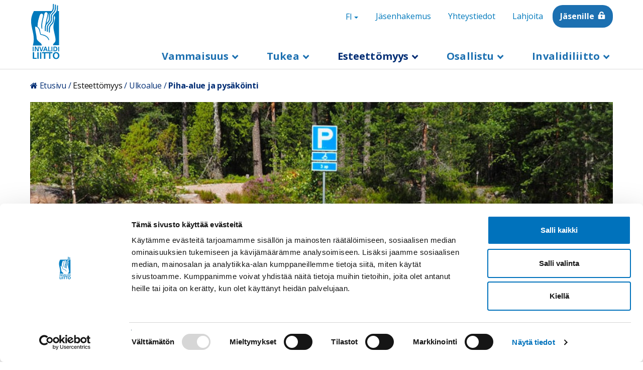

--- FILE ---
content_type: text/html; charset=UTF-8
request_url: https://www.invalidiliitto.fi/esteettomyys/ulkoalue/piha-alue-ja-pysakointi
body_size: 26177
content:
<!DOCTYPE html>
<html  lang="fi" dir="ltr" prefix="content: http://purl.org/rss/1.0/modules/content/  dc: http://purl.org/dc/terms/  foaf: http://xmlns.com/foaf/0.1/  og: http://ogp.me/ns#  rdfs: http://www.w3.org/2000/01/rdf-schema#  schema: http://schema.org/  sioc: http://rdfs.org/sioc/ns#  sioct: http://rdfs.org/sioc/types#  skos: http://www.w3.org/2004/02/skos/core#  xsd: http://www.w3.org/2001/XMLSchema# ">
  <head>
    <!-- Google Tag Manager -->
    <script>(function(w,d,s,l,i){w[l]=w[l]||[];w[l].push({'gtm.start':
    new Date().getTime(),event:'gtm.js'});var f=d.getElementsByTagName(s)[0],
    j=d.createElement(s),dl=l!='dataLayer'?'&l='+l:'';j.async=true;j.src=
    'https://www.googletagmanager.com/gtm.js?id='+i+dl;f.parentNode.insertBefore(j,f);
    })(window,document,'script','dataLayer','GTM-KTTPV8X');</script>
    <!-- End Google Tag Manager -->
    <meta charset="utf-8" />
<script type="text/javascript" id="Cookiebot" src="https://consent.cookiebot.com/uc.js" data-cbid="b5ed84dd-7016-4b9b-b75c-30d9bd344ec1" data-blockingmode="auto" async="async" data-culture="fi"></script>
<meta name="description" content="Pihaan ja pihalla kulkemisen, niin kotipihassa kuin julkisissa ympäristöissä, pitää olla esteetöntä. Pysäköintipaikat ovat olennainen osa piha-alueita, joten myös esteettömästi on voitava pysäköidä." />
<link rel="canonical" href="https://www.invalidiliitto.fi/esteettomyys/ulkoalue/piha-alue-ja-pysakointi" />
<meta property="og:type" content="website" />
<meta property="og:url" content="https://www.invalidiliitto.fi/esteettomyys/ulkoalue/piha-alue-ja-pysakointi" />
<meta property="og:title" content="Piha-alue ja pysäköinti" />
<meta property="og:description" content="Pihaan ja pihalla kulkemisen, niin kotipihassa kuin julkisissa ympäristöissä, pitää olla esteetöntä. Pysäköintipaikat ovat olennainen osa piha-alueita, joten myös esteettömästi on voitava pysäköidä." />
<meta property="og:image" content="https://www.invalidiliitto.fi/sites/default/files/2017-08/herokuva_autopaikka_hero.jpg" />
<meta name="twitter:card" content="summary_large_image" />
<meta name="twitter:title" content="Piha-alue ja pysäköinti" />
<meta name="twitter:description" content="Pihaan ja pihalla kulkemisen, niin kotipihassa kuin julkisissa ympäristöissä, pitää olla esteetöntä. Pysäköintipaikat ovat olennainen osa piha-alueita, joten myös esteettömästi on voitava pysäköidä." />
<meta name="twitter:image" content="https://www.invalidiliitto.fi/sites/default/files/2017-08/herokuva_autopaikka_hero.jpg" />
<meta name="Generator" content="Drupal 11 (https://www.drupal.org)" />
<meta name="MobileOptimized" content="width" />
<meta name="HandheldFriendly" content="true" />
<meta name="viewport" content="width=device-width, initial-scale=1.0" />
<meta name="cludo:drupal_content_type" content="article" />
<link rel="alternate" hreflang="x-default" href="https://www.invalidiliitto.fi/esteettomyys/ulkoalue/piha-alue-ja-pysakointi" />
<link rel="icon" href="/themes/custom/invalidiliitto/favicon.ico" type="image/vnd.microsoft.icon" />
<link rel="alternate" hreflang="fi" href="https://www.invalidiliitto.fi/esteettomyys/ulkoalue/piha-alue-ja-pysakointi" />

    <title>Piha-alue ja pysäköinti | Invalidiliitto</title>
    <link rel="stylesheet" media="all" href="/sites/default/files/css/css_J9As6_RDzRqtO8obzYV99suaZMFezLiXv3jqlnoG8Wc.css?delta=0&amp;language=fi&amp;theme=invalidiliitto&amp;include=[base64]" />
<link rel="stylesheet" media="all" href="/sites/default/files/css/css_tB3P2tgHSJxGkze0BPNwKREk1wLw0iauKx_fAO6lqH0.css?delta=1&amp;language=fi&amp;theme=invalidiliitto&amp;include=[base64]" />

    
  </head>
  <body data-cludo-lid="fi" data-cludo-cid="3287" data-cludo-eid="13900" data-cludo-hse="1" class="path-node page-node-type-article navbar-is-fixed-top">
    <!-- Google Tag Manager (noscript) -->
    <noscript><iframe src="https://www.googletagmanager.com/ns.html?id=GTM-KTTPV8X"
    height="0" width="0" style="display:none;visibility:hidden"></iframe></noscript>
    <!-- End Google Tag Manager (noscript) -->
    
      <div class="dialog-off-canvas-main-canvas" data-off-canvas-main-canvas>
        <div>
            <div class="region region-banner">
    <div class="views-element-container block block-views block-views-blockalert-banner-block-1 clearfix" id="block-views-block-alert-banner-block-1">
  
    

      <div class="form-group"><div class="view r view-alert-banner view-id-alert_banner view-display-id-block_1 js-view-dom-id-4633bddaedc779e4a8f094ac03244b10652ba0f2e06ee8f9888e08b3ecc39233">
      
  
        </div>
</div>

  </div>


  </div>

      </div>
          <header aria-label="Main navigation" class="hidden-languagebar-temporary">
      <a tabindex="1" href="#main-content" class="visually-hidden focusable skip-link">
        Hyppää pääsisältöön
      </a>
      <div  class="navbar navbar-default navbar-fixed-top invalidiliitto-header container" id="navbar" role="banner">
        <div class="navbar-header">
            <div class="region region-navigation">
                <nav role="navigation" aria-labelledby="block-headerlinks-menu" id="block-headerlinks" class="header-block header-links-block toggle">
                                
      <h2 class="visually-hidden" id="block-headerlinks-menu">Header links</h2>
      

                    
      <ul class="menu menu--header-links nav">
                          <li class="first">
                        <a  tabindex="4" href="/osallistu/liity-jaseneksi">Jäsenhakemus</a>
      </li>
                            <li>
                        <a  tabindex="5" href="/invalidiliitto/yhteystiedot">Yhteystiedot</a>
      </li>
                            <li>
                        <a  tabindex="6" href="/lahjoita">Lahjoita</a>
      </li>
                            <li class="last">
                        <a  class="bg-blue icon-lock-white extra-margin-left" tabindex="7" href="https://asiointi.invalidiliitto.fi/Kirjautuminen">Jäsenille</a>
      </li>
              </ul>
  

          </nav>
              <a tabindex="2" class="logo navbar-btn pull-left" href="/" title="Etusivu - Invalidiliitto" rel="home">
          <img src="/themes/custom/invalidiliitto/logo.svg" alt="Etusivu - Invalidiliitto" />
        </a>
    
      
<div  id="block-languagepagemenu" class="header-block header-lang-block toggle block block-menu-block block-menu-blocklanguage-page-menu clearfix" aria-label="Kielen vaihtaja">
  
  
  <div class="dropdown">
   <a tabindex="3" href="#" class="dropdown-toggle" id="language-dropdown" data-toggle="dropdown" aria-haspopup="true" aria-expanded="false">
      <span class="sr-only">Switch language, current language:</span>
      FI
      <span class="caret"></span>
    </a>

          
              <ul class="dropdown-menu">
                                <li>
          <a href="https://www.invalidiliitto.fi/">FI</a>
                        </li>
                                <li>
          <a href="https://www.invalidiliitto.fi/sv/invalidforbundet">SV</a>
                        </li>
                                <li>
          <a href="https://www.invalidiliitto.fi/en/finnish-association-people-physical-disabilities">EN</a>
                        </li>
            </ul>
      
  
    
  </div>
</div>
<div class="views-exposed-form header-block block block-views block-views-exposed-filter-blockmulti2-page-1 clearfix" data-drupal-selector="views-exposed-form-multi2-page-1" id="block-exposedformmulti2page-1-2">
  
    

      <form action="/search-results" method="get" id="views-exposed-form-multi2-page-1" accept-charset="UTF-8">
  <div class="form--inline form-inline clearfix">
  <div class="form-item js-form-item form-type-textfield js-form-type-textfield form-item-search-api-fulltext js-form-item-search-api-fulltext form-group">
      <label for="edit-search-api-fulltext" class="control-label"><span class="label-title">Hae sivustolta</span></label>
  
  
  <input placeholder="Hae sivustolta" tabindex="2" size="24" data-drupal-selector="edit-search-api-fulltext" class="form-text form-control" type="text" id="edit-search-api-fulltext" name="search_api_fulltext" value="" maxlength="128" />

  
  
  </div>
<div data-drupal-selector="edit-actions" class="form-actions form-group js-form-wrapper form-wrapper" id="edit-actions--2"><button data-drupal-selector="edit-submit-multi2" class="button js-form-submit form-submit btn-default btn" type="submit" id="edit-submit-multi2" value="Etsi">Etsi</button></div>

</div>

</form>

  </div>


  </div>

                              <button id="main-menu-button" tabindex="2" role="button" type="button" class="btn btn-white navbar-toggle" data-toggle="collapse" data-target=".navbar-collapse">
              <span class="sr-only">Avaa</span> Valikko <span class="caret"></span>
          </button>
                  </div>

        <div class="region region-navigation-secondary">
        </div>
                        <div class="navbar-collapse collapse" tabindex="-1">
          <div class="navbar-bottom-toolbar">
            <div class="region region-navigation-secondary">
              
            </div>
          </div>
                        <div class="region region-navigation-collapsible">
                <nav role="navigation" aria-labelledby="block-megamenu-menu" id="block-megamenu">
                                
      <h2 class="visually-hidden" id="block-megamenu-menu">Megamenu</h2>
      

                    
              <ul class="menu nav navbar-nav megamenu">
                                            <li class="expanded dropdown">
          <a href="#" class="dropdown-toggle" data-toggle="dropdown" role="button">Vammaisuus <span class="caret"></span></a>
                                                <ul class="menu dropdown-menu">
        <li class="close-menu hidden-xs hidden-sm">
          <a href="#" aria-label="Sulje valikko">Sulje valikko</a>
        </li>
                                  <div class='menu-items-container'>
                                                        <li class="expanded dropdown more-link">
                                                           <a href="/vammaisuus/vamman-kanssa" data-drupal-link-system-path="node/678">Vamman kanssa</a>
                                                                                            <button class='js-submenu-toggle arrow-icon closed' aria-expanded='false' aria-label="Avaa valikko"></button>
                                                                                                    <ul class='sub-menu sub-menu--level-2 dropdown-sub-menu'>
                                                  <li class="dropdown">
                          <a href="/vammaisuus/vamman-kanssa/vammautumisen-jalkeen" data-drupal-link-system-path="node/237">Vammautumisen jälkeen</a>
                                    </li>
                                <li class="dropdown">
                          <a href="/vammaisuus/vamman-kanssa/vammaisen-lapsen-kanssa" data-drupal-link-system-path="node/283">Vammaisen lapsen kanssa</a>
                                    </li>
                                <li class="dropdown">
                          <a href="/vammaisuus/vamman-kanssa/sosiaali-ja-terveydenhuollon-asiakasmaksut" data-drupal-link-system-path="node/676">Sosiaali- ja terveydenhuollon asiakasmaksut</a>
                                    </li>
                                <li class="dropdown">
                          <a href="/vammaisuus/vamman-kanssa/kuntoutus" data-drupal-link-system-path="node/240">Kuntoutus</a>
                                    </li>
                                <li class="dropdown">
                          <a href="/vammaisuus/vamman-kanssa/apuvalineet" data-drupal-link-system-path="node/53">Apuvälineet</a>
                                    </li>
              </ul>
  
                            </li>
                                                        <li class="expanded dropdown more-link">
                                                           <a href="/vammaisuus/itsenainen-elama-ja-asuminen" data-drupal-link-system-path="node/667">Itsenäinen elämä ja asuminen</a>
                                                                                            <button class='js-submenu-toggle arrow-icon closed' aria-expanded='false' aria-label="Avaa valikko"></button>
                                                                                                    <ul class='sub-menu sub-menu--level-2 dropdown-sub-menu'>
                                                  <li class="dropdown">
                          <a href="/vammaisuus/itsenainen-elama-ja-asuminen/sosiaalihuoltolain-asumisen-palvelut" data-drupal-link-system-path="node/668">Sosiaalihuoltolain asumispalvelut</a>
                                    </li>
                                <li class="dropdown">
                          <a href="/vammaisuus/itsenainen-elama-ja-asuminen/henkilokohtainen-apu" data-drupal-link-system-path="node/224">Henkilökohtainen apu</a>
                                    </li>
                                <li class="dropdown">
                          <a href="/vammaisuus/itsenainen-elama-ja-asuminen/asumisen-tuki" data-drupal-link-system-path="node/223">Asumisen tuki</a>
                                    </li>
                                <li class="dropdown">
                          <a href="/vammaisuus/itsenainen-elama-ja-asuminen/omaishoito" data-drupal-link-system-path="node/503">Omaishoito</a>
                                    </li>
                                <li class="dropdown">
                          <a href="/vammaisuus/itsenainen-elama-ja-asuminen/apua-jaksamiseen" data-drupal-link-system-path="node/2227">Apua jaksamiseen</a>
                                    </li>
              </ul>
  
                            </li>
                                                        <li class="expanded dropdown more-link">
                                                           <a href="/vammaisuus/tyo-opiskelu-ja-yrittajyys" data-drupal-link-system-path="node/229">Työ, opiskelu ja yrittäjyys</a>
                                                                                            <button class='js-submenu-toggle arrow-icon closed' aria-expanded='false' aria-label="Avaa valikko"></button>
                                                                                                    <ul class='sub-menu sub-menu--level-2 dropdown-sub-menu'>
                                                  <li class="dropdown">
                          <a href="/vammaisuus/tyo-opiskelu-ja-yrittajyys/tyollistyminen" data-drupal-link-system-path="node/231">Työllistyminen</a>
                                    </li>
                                <li class="dropdown">
                          <a href="/vammaisuus/tyo-opiskelu-ja-yrittajyys/opiskelu" data-drupal-link-system-path="node/232">Opiskelu</a>
                                    </li>
                                <li class="dropdown">
                          <a href="/vammaisuus/tyo-opiskelu-ja-yrittajyys/yrittajyys" data-drupal-link-system-path="node/406">Yrittäjyys</a>
                                    </li>
                                <li class="dropdown">
                          <a href="/vammaisuus/tyo-opiskelu-ja-yrittajyys/tyoelamassa-pysyminen" title="Työelämässä pysyminen" data-drupal-link-system-path="node/627">Työelämässä pysyminen</a>
                                    </li>
                                <li class="dropdown">
                          <a href="/vammaisuus/tyo-opiskelu-ja-yrittajyys/tietoa-tyonantajalle" data-drupal-link-system-path="node/1369">Tietoa työnantajalle</a>
                                    </li>
              </ul>
  
                            </li>
                                                        <li class="expanded dropdown more-link">
                                                           <a href="/vammaisuus/vammaisten-oikeudet" data-drupal-link-system-path="node/669">Vammaisten oikeudet</a>
                                                                                            <button class='js-submenu-toggle arrow-icon closed' aria-expanded='false' aria-label="Avaa valikko"></button>
                                                                                                    <ul class='sub-menu sub-menu--level-2 dropdown-sub-menu'>
                                                  <li class="dropdown">
                          <a href="/vammaisuus/vammaisten-oikeudet/ykn-vammaissopimus" data-drupal-link-system-path="node/243">YK:n vammaissopimus</a>
                                    </li>
                                <li class="dropdown">
                          <a href="/vammaisuus/vammaisten-oikeudet/perustuslaki-ja-yhdenvertaisuus" data-drupal-link-system-path="node/672">Perustuslaki ja yhdenvertaisuus</a>
                                    </li>
                                <li class="dropdown">
                          <a href="/vammaisuus/vammaisten-oikeudet/oikeussuojakeinot-sosiaalipalveluissa" data-drupal-link-system-path="node/673">Oikeussuojakeinot sosiaalipalveluissa</a>
                                    </li>
                                <li class="dropdown">
                          <a href="/vammaisuus/vammaisten-oikeudet/yhdenvertaisuus-terveydenhuollossa" data-drupal-link-system-path="node/674">Yhdenvertaisuus terveydenhuollossa</a>
                                    </li>
                                <li class="dropdown">
                          <a href="/vammaisuus/vammaisten-oikeudet/vammaispalvelut-ja-sosiaalihuoltolaki" data-drupal-link-system-path="node/670">Vammaispalvelut ja sosiaalihuoltolaki</a>
                                    </li>
              </ul>
  
                            </li>
                      </div>
                  <div class='menu-items-container'>
                                                        <li class="expanded dropdown more-link">
                                                           <a href="/vammaisuus/hairinta-syrjinta-ja-vihapuhe" data-drupal-link-system-path="node/3120">Häirintä, syrjintä ja vihapuhe</a>
                                                                                            <button class='js-submenu-toggle arrow-icon closed' aria-expanded='false' aria-label="Avaa valikko"></button>
                                                                                                    <ul class='sub-menu sub-menu--level-2 dropdown-sub-menu'>
                                                  <li class="dropdown">
                          <a href="/vammaisuus/hairinta-syrjinta-ja-vihapuhe/mita-syrjinta-hairinta-tai-vihapuhe" data-drupal-link-system-path="node/3217">Mitä syrjintä, häirintä tai vihapuhe on?</a>
                                    </li>
                                <li class="dropdown">
                          <a href="/vammaisuus/hairinta-syrjinta-ja-vihapuhe/vammaisten-henkiloiden-kokema-vakivalta" data-drupal-link-system-path="node/3218">Vammaisten henkilöiden kokema väkivalta</a>
                                    </li>
                                <li class="dropdown">
                          <a href="/vammaisuus/hairinta-syrjinta-ja-vihapuhe/syrjinta-tyoelamassa" data-drupal-link-system-path="node/3216">Syrjintä työelämässä</a>
                                    </li>
                                <li class="dropdown">
                          <a href="/vammaisuus/hairinta-syrjinta-ja-vihapuhe/sinua-auttavat-tahot" data-drupal-link-system-path="node/3219">Sinua auttavat tahot</a>
                                    </li>
              </ul>
  
                            </li>
                                                        <li class="dropdown">
                                      <a href="/vammaisuus/turvallisuus-ja-varautuminen" data-drupal-link-system-path="node/3924">Turvallisuus ja varautuminen</a>
                                                            </li>
                                                        <li class="expanded dropdown more-link">
                                                           <a href="/vammaisuus/liikkuminen-kodin-ulkopuolella" data-drupal-link-system-path="node/3941">Liikkuminen kodin ulkopuolella</a>
                                                                                            <button class='js-submenu-toggle arrow-icon closed' aria-expanded='false' aria-label="Avaa valikko"></button>
                                                                                                    <ul class='sub-menu sub-menu--level-2 dropdown-sub-menu'>
                                                  <li class="dropdown">
                          <a href="/vammaisuus/liikkuminen-kodin-ulkopuolella/liikkumisen-tuki-osana-vammaispalveluita" data-drupal-link-system-path="node/233">Liikkumisen tuen palvelut</a>
                                    </li>
                                <li class="dropdown">
                          <a href="/vammaisuus/liikkuminen-kodin-ulkopuolella/pysakointi" data-drupal-link-system-path="node/227">Pysäköinti</a>
                                    </li>
                                <li class="dropdown">
                          <a href="/vammaisuus/liikkuminen-kodin-ulkopuolella/autoilun-verotuet" data-drupal-link-system-path="node/226">Autoilun verotuet</a>
                                    </li>
                                <li class="dropdown">
                          <a href="/vammaisuus/liikkuminen-kodin-ulkopuolella/liikkumisesteisen-pysakointitunnus" data-drupal-link-system-path="node/1062">Liikkumisesteisen pysäköintitunnus</a>
                                    </li>
                                <li class="dropdown">
                          <a href="/vammaisuus/liikkuminen-kodin-ulkopuolella/matkustaminen" data-drupal-link-system-path="node/235">Matkustaminen</a>
                                    </li>
              </ul>
  
                            </li>
                      </div>
                  </ul>
  
                </li>
                                <li class="expanded dropdown">
          <a href="#" class="dropdown-toggle" data-toggle="dropdown" role="button">Tukea <span class="caret"></span></a>
                                                <ul class="menu dropdown-menu">
        <li class="close-menu hidden-xs hidden-sm">
          <a href="#" aria-label="Sulje valikko">Sulje valikko</a>
        </li>
                                  <div class='menu-items-container'>
                                                        <li class="expanded dropdown more-link">
                                                           <a href="/neuvonta" data-drupal-link-system-path="node/2116">Neuvonta</a>
                                                                                            <button class='js-submenu-toggle arrow-icon closed' aria-expanded='false' aria-label="Avaa valikko"></button>
                                                                                                    <ul class='sub-menu sub-menu--level-2 dropdown-sub-menu'>
                                                  <li class="dropdown">
                          <a href="/neuvonta/apuvalineet-yllapitavat-toimintakykya" data-drupal-link-system-path="node/2199">Apuvälineet ylläpitävät toimintakykyä</a>
                                    </li>
                                <li class="dropdown">
                          <a href="https://www.invalidiliitto.fi/esitteet">Esitteet</a>
                                    </li>
              </ul>
  
                            </li>
                                                        <li class="expanded dropdown more-link">
                                                           <a href="/tukea/yhdistyksille" data-drupal-link-system-path="node/709">Yhdistyksille</a>
                                                                                            <button class='js-submenu-toggle arrow-icon closed' aria-expanded='false' aria-label="Avaa valikko"></button>
                                                                                                    <ul class='sub-menu sub-menu--level-2 dropdown-sub-menu'>
                                                  <li class="dropdown">
                          <a href="/tukea/yhdistyksille/ajankohtaista-yhdistyksille" data-drupal-link-system-path="node/362">Ajankohtaista yhdistyksille</a>
                                    </li>
                                <li class="dropdown">
                          <a href="/tukea/yhdistyksille/yhdistystoiminnan-perusteet" data-drupal-link-system-path="node/146">Yhdistystoiminnan perusteet</a>
                                    </li>
                                <li class="dropdown">
                          <a href="/tukea/yhdistyksille/kehita-yhdistysta" data-drupal-link-system-path="node/147">Kehitä yhdistystä</a>
                                    </li>
                                <li class="dropdown">
                          <a href="/tukea/yhdistyksille/tuki-yhdistykselle" data-drupal-link-system-path="node/215">Tuki yhdistykselle</a>
                                    </li>
                                <li class="dropdown">
                          <a href="/tukea/yhdistyksille/kilta-jasenrekisteri" data-drupal-link-system-path="node/142">Kilta-jäsenrekisteri</a>
                                    </li>
              </ul>
  
                            </li>
                                                        <li class="expanded dropdown more-link">
                                                           <a href="/tukea/harvinaiset" data-drupal-link-system-path="node/93">Harvinaiset sairaudet</a>
                                                                                            <button class='js-submenu-toggle arrow-icon closed' aria-expanded='false' aria-label="Avaa valikko"></button>
                                                                                                    <ul class='sub-menu sub-menu--level-2 dropdown-sub-menu'>
                                                  <li class="dropdown">
                          <a href="/tukea/harvinaiset-sairaudet/toimintaa-harvinaissairaille" data-drupal-link-system-path="node/2394">Toimintaa harvinaissairaille</a>
                                    </li>
                                <li class="dropdown">
                          <a href="/tukea/harvinaiset-sairaudet/tietoa-ja-tukea-harvinaissairaille" data-drupal-link-system-path="node/100">Tietoa ja tukea harvinaissairaille</a>
                                    </li>
                                <li class="dropdown">
                          <a href="/tukea/harvinaiset-sairaudet/tietolehtisia-harvinaissairauksista" data-drupal-link-system-path="node/3241">Tietolehtisiä harvinaissairauksista</a>
                                    </li>
                                <li class="dropdown">
                          <a href="/tukea/harvinaiset-sairaudet/harvinaisdiagnooseja" data-drupal-link-system-path="node/1963">Harvinaisdiagnooseja</a>
                                    </li>
                                <li class="dropdown">
                          <a href="/tukea/harvinaiset-sairaudet/vertaistukea-harvinaissairaille" data-drupal-link-system-path="node/129">Vertaistukea harvinaissairaille</a>
                                    </li>
                                <li class="dropdown">
                          <a href="/tukea/harvinaiset-sairaudet/harvinaisyhdistyksia" data-drupal-link-system-path="node/97">Harvinaisyhdistyksiä</a>
                                    </li>
              </ul>
  
                            </li>
                      </div>
                  <div class='menu-items-container'>
                                                        <li class="expanded dropdown more-link">
                                                           <a href="/tukea/avustajakoirat" data-drupal-link-system-path="node/64">Avustajakoirat</a>
                                                                                            <button class='js-submenu-toggle arrow-icon closed' aria-expanded='false' aria-label="Avaa valikko"></button>
                                                                                                    <ul class='sub-menu sub-menu--level-2 dropdown-sub-menu'>
                                                  <li class="dropdown">
                          <a href="/tukea/avustajakoirat/avustajakoirat-arjen-tukena" data-drupal-link-system-path="node/1947">Avustajakoirat arjen tukena</a>
                                    </li>
                                <li class="dropdown">
                          <a href="/tukea/avustajakoirat/avustajakoirat-liikkeella" data-drupal-link-system-path="node/65">Avustajakoirat liikkeellä</a>
                                    </li>
              </ul>
  
                            </li>
                                                        <li class="expanded dropdown more-link">
                                                           <a href="/tukea/vertaistuki" data-drupal-link-system-path="node/125">Vertaistuki</a>
                                                                                            <button class='js-submenu-toggle arrow-icon closed' aria-expanded='false' aria-label="Avaa valikko"></button>
                                                                                                    <ul class='sub-menu sub-menu--level-2 dropdown-sub-menu'>
                                                  <li class="dropdown">
                          <a href="/tukea/vertaistuki/vertaistukitoiminta" data-drupal-link-system-path="node/126">Vertaistukitoiminta</a>
                                    </li>
                                <li class="dropdown">
                          <a href="/tukea/vertaistuki/vertaisryhmatoiminta" data-drupal-link-system-path="node/1923">Vertaisryhmätoiminta</a>
                                    </li>
                                <li class="dropdown">
                          <a href="/tukea/vertaistuki/tuetut-lomat-2026" data-drupal-link-system-path="node/358">Tuetut lomat</a>
                                    </li>
              </ul>
  
                            </li>
                                                        <li class="expanded dropdown more-link">
                                                           <a href="/tukea/sopeutumista-tukevat-kurssit" data-drupal-link-system-path="node/44">Sopeutumista tukeva toiminta</a>
                                                                                            <button class='js-submenu-toggle arrow-icon closed' aria-expanded='false' aria-label="Avaa valikko"></button>
                                                                                                    <ul class='sub-menu sub-menu--level-2 dropdown-sub-menu'>
                                                  <li class="dropdown">
                          <a href="/tukea/sopeutumista-tukeva-toiminta/teemalliset-kurssit" data-drupal-link-system-path="node/1867">Teemalliset kurssit</a>
                                    </li>
                                <li class="dropdown">
                          <a href="/tukea/sopeutumista-tukeva-toiminta/pari-ja-perhekurssit" data-drupal-link-system-path="node/1868">Pari- ja perhekurssit</a>
                                    </li>
                                <li class="dropdown">
                          <a href="/tukea/sopeutumista-tukeva-toiminta/lisatietoa-kursseista-ja-hakemisesta" data-drupal-link-system-path="node/45">Lisätietoa kursseista ja hakemisesta</a>
                                    </li>
              </ul>
  
                            </li>
                      </div>
                  </ul>
  
                </li>
                                <li class="expanded dropdown active">
          <a href="#" class="dropdown-toggle" data-toggle="dropdown" role="button">Esteettömyys <span class="caret"></span></a>
                                                <ul class="menu dropdown-menu">
        <li class="close-menu hidden-xs hidden-sm">
          <a href="#" aria-label="Sulje valikko">Sulje valikko</a>
        </li>
                                  <div class='menu-items-container'>
                                                        <li class="expanded dropdown more-link">
                                                           <a href="/esteettomyys/invalidiliiton-esteettomyystyo" data-drupal-link-system-path="node/575">Invalidiliiton esteettömyystyö</a>
                                                                                            <button class='js-submenu-toggle arrow-icon closed' aria-expanded='false' aria-label="Avaa valikko"></button>
                                                                                                    <ul class='sub-menu sub-menu--level-2 dropdown-sub-menu'>
                                                  <li class="dropdown">
                          <a href="/esteettomyys/invalidiliiton-esteettomyystyo/esteettomyystyon-uutiskirje" data-drupal-link-system-path="node/1532">Esteettömyystyön uutiskirje</a>
                                    </li>
                                <li class="dropdown">
                          <a href="/esteettomyys/invalidiliiton-esteettomyystyo/esteeton-suomi-palkinto" data-drupal-link-system-path="node/1413">Esteetön Suomi -palkinto</a>
                                    </li>
                                <li class="dropdown">
                          <a href="/esteettomyys/tietoa-esteettomyydesta-ja-saavutettavuudesta/esteettomyysvideot" data-drupal-link-system-path="node/196">Esteettömyysvideot</a>
                                    </li>
                                <li class="dropdown">
                          <a href="/esteettomyys/esteettomyyskeskus-eske/invalidiliiton-esteettomyystyon-tapahtumien-materiaalit" data-drupal-link-system-path="node/186">Invalidiliiton esteettömyystyön tapahtumien materiaalit</a>
                                    </li>
                                <li class="dropdown">
                          <a href="/esteettomyys/invalidiliiton-esteettomyystyo/tarkistuslistoja" data-drupal-link-system-path="node/702">Tarkistuslistoja</a>
                                    </li>
                                <li class="dropdown">
                          <a href="/esteettomyys/invalidiliiton-esteettomyystyo/invalidiliiton-esteettomyystyon-historiaa" data-drupal-link-system-path="node/585">Invalidiliiton esteettömyystyön historiaa</a>
                                    </li>
              </ul>
  
                            </li>
                                                        <li class="expanded dropdown more-link">
                                                           <a href="/esteettomyys/rakennetun-ympariston-esteettomyys/julkinen-rakennus" data-drupal-link-system-path="node/561">Julkinen rakennus</a>
                                                                                            <button class='js-submenu-toggle arrow-icon closed' aria-expanded='false' aria-label="Avaa valikko"></button>
                                                                                                    <ul class='sub-menu sub-menu--level-2 dropdown-sub-menu'>
                                                  <li class="dropdown">
                          <a href="/esteettomyys/julkinen-rakennus/tasoero2" data-drupal-link-system-path="node/705">Tasoero</a>
                                    </li>
                                <li class="dropdown">
                          <a href="/esteettomyys/julkinen-rakennus/opasteet-materiaalit-varit-valaistus" data-drupal-link-system-path="node/696">Opasteet, materiaalit, värit, valaistus</a>
                                    </li>
              </ul>
  
                            </li>
                                                        <li class="expanded dropdown more-link">
                                                           <a href="/esteettomyys/rakennetun-ympariston-esteettomyys/asuinrakennus" data-drupal-link-system-path="node/916">Asuinrakennus</a>
                                                                                            <button class='js-submenu-toggle arrow-icon closed' aria-expanded='false' aria-label="Avaa valikko"></button>
                                                                                                    <ul class='sub-menu sub-menu--level-2 dropdown-sub-menu'>
                                                  <li class="dropdown">
                          <a href="/esteettomyys/asuinrakennus/avustukset" data-drupal-link-system-path="node/579">Avustukset</a>
                                    </li>
                                <li class="dropdown">
                          <a href="/esteettomyys/asuinrakennus/yleinen-esteeton-wc" data-drupal-link-system-path="node/746">Yleinen esteetön wc</a>
                                    </li>
                                <li class="dropdown">
                          <a href="/esteettomyys/asuinrakennus/sauna-ja-uima-allas" data-drupal-link-system-path="node/570">Sauna ja uima-allas</a>
                                    </li>
                                <li class="dropdown">
                          <a href="/esteettomyys/asuinrakennus/asunto" data-drupal-link-system-path="node/721">Asunto</a>
                                    </li>
              </ul>
  
                            </li>
                      </div>
                  <div class='menu-items-container'>
                                                        <li class="expanded dropdown active more-link">
                                                           <a href="/esteettomyys/ulkoalue" data-drupal-link-system-path="node/697">Ulkoalue</a>
                                                                                            <button class='js-submenu-toggle arrow-icon closed' aria-expanded='false' aria-label="Avaa valikko"></button>
                                                                                                    <ul class='sub-menu sub-menu--level-2 dropdown-sub-menu'>
                                                  <li class="dropdown">
                          <a href="/esteettomyys/ulkoalue/jalankulkuvayla-suojatie-ja-tilapainen-liikennejarjestely" data-drupal-link-system-path="node/572">Jalankulkuväylä, suojatie ja tilapäinen liikennejärjestely</a>
                                    </li>
                                <li class="dropdown active">
                          <a href="/esteettomyys/ulkoalue/piha-alue-ja-pysakointi" data-drupal-link-system-path="node/573" class="is-active" aria-current="page">Piha-alue ja pysäköinti</a>
                                    </li>
                                <li class="dropdown">
                          <a href="/esteettomyys/ulkoalue/puisto-levahdyspaikka-ja-kasvillisuus" data-drupal-link-system-path="node/581">Puisto, levähdyspaikka ja kasvillisuus</a>
                                    </li>
                                <li class="dropdown">
                          <a href="/esteettomyys/ulkoalue/leikkipaikka" data-drupal-link-system-path="node/578">Leikkipaikka</a>
                                    </li>
                                <li class="dropdown">
                          <a href="/esteettomyys/ulkoalue/kulkuvayla" data-drupal-link-system-path="node/569">Kulkuväylä</a>
                                    </li>
                                <li class="dropdown">
                          <a href="/esteettomyys/ulkoalue/luontoliikunta" data-drupal-link-system-path="node/583">Luontoliikunta</a>
                                    </li>
              </ul>
  
                            </li>
                                                        <li class="expanded dropdown more-link">
                                                           <a href="/esteettomyys/tietoa-esteettomyydesta-ja-saavutettavuudesta/saavutettavuus" data-drupal-link-system-path="node/602">Saavutettavuus</a>
                                                                                            <button class='js-submenu-toggle arrow-icon closed' aria-expanded='false' aria-label="Avaa valikko"></button>
                                                                                                    <ul class='sub-menu sub-menu--level-2 dropdown-sub-menu'>
                                                  <li class="dropdown">
                          <a href="/esteettomyys/saavutettavuus/palvelujen-saavutettavuuden-kartoittaminen" data-drupal-link-system-path="node/1270">Palvelujen saavutettavuuden kartoittaminen</a>
                                    </li>
                                <li class="dropdown">
                          <a href="/esteettomyys/saavutettavuus/verkkopalvelujen-saavutettavuus" data-drupal-link-system-path="node/638">Verkkopalvelujen saavutettavuus</a>
                                    </li>
              </ul>
  
                            </li>
                                                        <li class="expanded dropdown more-link">
                                                           <a href="/esteettomyys/tietoa-esteettomyydesta-ja-saavutettavuudesta/joukkoliikenne" data-drupal-link-system-path="node/888">Joukkoliikenne</a>
                                                                                            <button class='js-submenu-toggle arrow-icon closed' aria-expanded='false' aria-label="Avaa valikko"></button>
                                                                                                    <ul class='sub-menu sub-menu--level-2 dropdown-sub-menu'>
                                                  <li class="dropdown">
                          <a href="/esteettomyys/joukkoliikenne/matkakeskus-terminaali-ja-matkustajainformaatio" data-drupal-link-system-path="node/933">Matkakeskus, terminaali ja matkustajainformaatio</a>
                                    </li>
                                <li class="dropdown">
                          <a href="/esteettomyys/ulkoalue/pysakkialue" data-drupal-link-system-path="node/582">Pysäkkialue</a>
                                    </li>
                                <li class="dropdown">
                          <a href="/esteettomyys/joukkoliikenne/linja-auto" data-drupal-link-system-path="node/934">Linja-auto</a>
                                    </li>
                                <li class="dropdown">
                          <a href="/esteettomyys/joukkoliikenne/raitiovaunu" data-drupal-link-system-path="node/889">Raitiovaunu</a>
                                    </li>
                                <li class="dropdown">
                          <a href="/esteettomyys/joukkoliikenne/juna" data-drupal-link-system-path="node/935">Juna</a>
                                    </li>
                                <li class="dropdown">
                          <a href="/esteettomyys/joukkoliikenne/metro" data-drupal-link-system-path="node/890">Metro</a>
                                    </li>
              </ul>
  
                            </li>
                      </div>
                  </ul>
  
                </li>
                                <li class="expanded dropdown">
          <a href="#" class="dropdown-toggle" data-toggle="dropdown" role="button">Osallistu <span class="caret"></span></a>
                                                <ul class="menu dropdown-menu">
        <li class="close-menu hidden-xs hidden-sm">
          <a href="#" aria-label="Sulje valikko">Sulje valikko</a>
        </li>
                                  <div class='menu-items-container'>
                                                        <li class="expanded dropdown more-link">
                                                           <a href="/osallistu/liity-jaseneksi" data-drupal-link-system-path="node/136">Liity jäseneksi</a>
                                                                                            <button class='js-submenu-toggle arrow-icon closed' aria-expanded='false' aria-label="Avaa valikko"></button>
                                                                                                    <ul class='sub-menu sub-menu--level-2 dropdown-sub-menu'>
                                                  <li class="dropdown">
                          <a href="/osallistu/liity-jaseneksi/jasenten-sahkoinen-asiointipalvelu" data-drupal-link-system-path="node/3333">Asiointipalvelu</a>
                                    </li>
                                <li class="dropdown">
                          <a href="/osallistu/liity-jaseneksi/jasenyys-kannattaa" data-drupal-link-system-path="node/369">Jäsenyys kannattaa</a>
                                    </li>
                                <li class="dropdown">
                          <a href="/kilta-form" data-drupal-link-system-path="kilta-form">Jäsenhakemus</a>
                                    </li>
                                <li class="dropdown">
                          <a href="/osallistu/liity-jaseneksi/kannattajajasenyys" data-drupal-link-system-path="node/4183">Kannattajajäsenyys</a>
                                    </li>
                                <li class="dropdown">
                          <a href="/osallistu/liity-jaseneksi/yhdistys-invalidiliiton-jaseneksi" data-drupal-link-system-path="node/1558">Yhdistys Invalidiliiton jäseneksi</a>
                                    </li>
              </ul>
  
                            </li>
                                                        <li class="dropdown">
                                      <a href="/lahjoita" data-drupal-link-system-path="node/3734">Lahjoita</a>
                                                            </li>
                                                        <li class="expanded dropdown more-link">
                                                           <a href="/osallistu/invalidiliiton-koulutukset-ja-tapahtumat" data-drupal-link-system-path="node/241">Koulutus</a>
                                                                                            <button class='js-submenu-toggle arrow-icon closed' aria-expanded='false' aria-label="Avaa valikko"></button>
                                                                                                    <ul class='sub-menu sub-menu--level-2 dropdown-sub-menu'>
                                                  <li class="dropdown">
                          <a href="/koulutuksia" data-drupal-link-system-path="node/133">Koulutuksia ja tapahtumia</a>
                                    </li>
              </ul>
  
                            </li>
                                                        <li class="expanded dropdown more-link">
                                                           <a href="/osallistu/alue-ja-yhdistystoiminta" data-drupal-link-system-path="node/156">Alue- ja yhdistystoiminta</a>
                                                                                            <button class='js-submenu-toggle arrow-icon closed' aria-expanded='false' aria-label="Avaa valikko"></button>
                                                                                                    <ul class='sub-menu sub-menu--level-2 dropdown-sub-menu'>
                                                  <li class="dropdown">
                          <a href="/osallistu/alue-ja-yhdistystoiminta/aluetoiminta" title="Aluetoiminta" data-drupal-link-system-path="node/707">Aluetoiminta</a>
                                    </li>
                                <li class="dropdown">
                          <a href="/nuortentoiminta" title="Nuorten toiminta" data-drupal-link-system-path="node/347">Nuorten toiminta</a>
                                    </li>
                                <li class="dropdown">
                          <a href="/osallistu/alue-ja-yhdistystoiminta/voimaannu-vammaisena-naisena" data-drupal-link-system-path="node/345">Voimaannu vammaisena naisena</a>
                                    </li>
                                <li class="dropdown">
                          <a href="/osallistu/alue-ja-yhdistystoiminta/tule-vapaaehtoiseksi" data-drupal-link-system-path="node/209">Vapaaehtoistyö</a>
                                    </li>
                                <li class="dropdown">
                          <a href="/osallistu/alue-ja-yhdistystoiminta/jasenkirje" data-drupal-link-system-path="node/1511">Jäsenkirje</a>
                                    </li>
                                <li class="dropdown">
                          <a href="/osallistu/alue-ja-yhdistystoiminta/jasenyhdistysten-yhteystiedot" data-drupal-link-system-path="node/217">Jäsenyhdistysten yhteystiedot</a>
                                    </li>
              </ul>
  
                            </li>
                                                        <li class="dropdown">
                                      <a href="/mita-mielta" title="Mitä mieltä?" data-drupal-link-system-path="node/997">Mitä mieltä?</a>
                                                            </li>
                      </div>
                  <div class='menu-items-container'>
                                                        <li class="expanded dropdown more-link">
                                                           <a href="/osallistu/kampanjat-ja-tapahtumat" data-drupal-link-system-path="node/3348">Kampanjat ja tapahtumat</a>
                                                                                            <button class='js-submenu-toggle arrow-icon closed' aria-expanded='false' aria-label="Avaa valikko"></button>
                                                                                                    <ul class='sub-menu sub-menu--level-2 dropdown-sub-menu'>
                                                  <li class="dropdown">
                          <a href="/osallistu/kampanjat-ja-tapahtumat/helppo-liikkua-2023" title="Helppo liikkua 2023 -kampanja" data-drupal-link-system-path="node/3250">Helppo liikkua 2023</a>
                                    </li>
                                <li class="dropdown">
                          <a href="/node/3534" title="Helppo liikkua 2024 -kampanja" data-drupal-link-system-path="node/3534">Helppo liikkua 2024</a>
                                    </li>
                                <li class="dropdown">
                          <a href="/helppoliikkua" data-drupal-link-system-path="node/3971">Helppo liikkua 2025</a>
                                    </li>
                                <li class="dropdown">
                          <a href="/osallistu/kampanjat-ja-tapahtumat/helppo-liikkua-2026" title="Helppo liikkua 2026 -kampanja" data-drupal-link-system-path="node/4331">Helppo liikkua 2026</a>
                                    </li>
                                <li class="dropdown">
                          <a href="/avustajaksi" data-drupal-link-system-path="node/3402">Henkilökohtainen avustaja -kampanja 2023</a>
                                    </li>
              </ul>
  
                            </li>
                                                        <li class="dropdown">
                                      <a href="/osallistu/turvallisen-tilan-ohjeet" data-drupal-link-system-path="node/3116">Turvallisen tilan ohjeet</a>
                                                            </li>
                                                        <li class="dropdown">
                                      <a href="/osallistu/invalidiliiton-uutiskirjeet" data-drupal-link-system-path="node/968">Tilaa Invalidiliiton uutiskirjeitä</a>
                                                            </li>
                                                        <li class="dropdown">
                                      <a href="https://www.invalidiliitto.fi/esitteet">Tilaa Invalidiliiton esitteitä</a>
                                                            </li>
                      </div>
                  </ul>
  
                </li>
                                <li class="expanded dropdown">
          <a href="#" class="dropdown-toggle" data-toggle="dropdown" role="button">Invalidiliitto <span class="caret"></span></a>
                                                <ul class="menu dropdown-menu">
        <li class="close-menu hidden-xs hidden-sm">
          <a href="#" aria-label="Sulje valikko">Sulje valikko</a>
        </li>
                                  <div class='menu-items-container'>
                                                        <li class="dropdown">
                                      <a href="/ajankohtaista" data-drupal-link-system-path="node/2656">Ajankohtaista</a>
                                                            </li>
                                                        <li class="expanded dropdown more-link">
                                                           <a href="/invalidiliitto/yhteystiedot" data-drupal-link-system-path="node/208">Yhteystiedot</a>
                                                                                            <button class='js-submenu-toggle arrow-icon closed' aria-expanded='false' aria-label="Avaa valikko"></button>
                                                                                                    <ul class='sub-menu sub-menu--level-2 dropdown-sub-menu'>
                                                  <li class="dropdown">
                          <a href="/invalidiliitto/yhteystiedot/medialle" data-drupal-link-system-path="node/3328">Medialle</a>
                                    </li>
                                <li class="dropdown">
                          <a href="/invalidiliitto/yhteystiedot/ota-yhteytta" data-drupal-link-system-path="node/3334">Ota yhteyttä!</a>
                                    </li>
              </ul>
  
                            </li>
                                                        <li class="expanded dropdown more-link">
                                                           <a href="/invalidiliitto/organisaatio" data-drupal-link-system-path="node/284">Organisaatio</a>
                                                                                            <button class='js-submenu-toggle arrow-icon closed' aria-expanded='false' aria-label="Avaa valikko"></button>
                                                                                                    <ul class='sub-menu sub-menu--level-2 dropdown-sub-menu'>
                                                  <li class="dropdown">
                          <a href="/invalidiliitto/organisaatio/esteeton-toimitalo" data-drupal-link-system-path="node/350">Esteetön toimitalo</a>
                                    </li>
                                <li class="dropdown">
                          <a href="/invalidiliitto/organisaatio/saannot" data-drupal-link-system-path="node/207">Säännöt</a>
                                    </li>
                                <li class="dropdown">
                          <a href="/liittoaanestys" data-drupal-link-system-path="node/3824">Liittoäänestys</a>
                                    </li>
                                <li class="dropdown">
                          <a href="/invalidiliitto/organisaatio/tyoryhmat" data-drupal-link-system-path="node/346">Työryhmät</a>
                                    </li>
                                <li class="dropdown">
                          <a href="/invalidiliitto/organisaatio/historia" data-drupal-link-system-path="node/152">Historia</a>
                                    </li>
              </ul>
  
                            </li>
                                                        <li class="expanded dropdown more-link">
                                                           <a href="/invalidiliitto/yhteiskunnallinen-vaikuttaminen" data-drupal-link-system-path="node/166">Yhteiskunnallinen vaikuttaminen</a>
                                                                                            <button class='js-submenu-toggle arrow-icon closed' aria-expanded='false' aria-label="Avaa valikko"></button>
                                                                                                    <ul class='sub-menu sub-menu--level-2 dropdown-sub-menu'>
                                                  <li class="dropdown">
                          <a href="/invalidiliitto/yhteiskunnallinen-vaikuttaminen/vammaispalvelulaki" data-drupal-link-system-path="node/2297">Vammaispalvelulaki</a>
                                    </li>
                                <li class="dropdown">
                          <a href="/invalidiliitto/yhteiskunnallinen-vaikuttaminen/hyvinvointialueet" data-drupal-link-system-path="node/2821">Hyvinvointialueet</a>
                                    </li>
                                <li class="dropdown">
                          <a href="/invalidiliitto/yhteiskunnallinen-vaikuttaminen/liikennepolitiikka" data-drupal-link-system-path="node/2994">Liikennepolitiikka</a>
                                    </li>
                                <li class="dropdown">
                          <a href="/invalidiliitto/yhteiskunnallinen-vaikuttaminen/koulutus-ja-tyollisyyspolitiikka" data-drupal-link-system-path="node/167">Koulutus- ja työllisyyspolitiikka</a>
                                    </li>
                                <li class="dropdown">
                          <a href="/vaalit" data-drupal-link-system-path="node/1357">Vaalit</a>
                                    </li>
                                <li class="dropdown">
                          <a href="/invalidiliitto/yhteiskunnallinen-vaikuttaminen/lausunnot-ja-kannanotot" data-drupal-link-system-path="node/3521">Lausunnot ja kannanotot</a>
                                    </li>
                                <li class="dropdown">
                          <a href="/invalidiliitto/yhteiskunnallinen-vaikuttaminen/invalidiliiton-vaikuttamistyon-uutisia" data-drupal-link-system-path="node/3945">Invalidiliiton vaikuttamistyön uutisia</a>
                                    </li>
              </ul>
  
                            </li>
                      </div>
                  <div class='menu-items-container'>
                                                        <li class="expanded dropdown more-link">
                                                           <a href="/invalidiliitto/tutkimus" data-drupal-link-system-path="node/140">Tutkimus</a>
                                                                                            <button class='js-submenu-toggle arrow-icon closed' aria-expanded='false' aria-label="Avaa valikko"></button>
                                                                                                    <ul class='sub-menu sub-menu--level-2 dropdown-sub-menu'>
                                                  <li class="dropdown">
                          <a href="/invalidiliitto/tutkimus/tutkimushankkeet" data-drupal-link-system-path="node/34">Tutkimushankkeet</a>
                                    </li>
                                <li class="dropdown">
                          <a href="/invalidiliitto/tutkimus/tutkimusjulkaisut" data-drupal-link-system-path="node/364">Tutkimusjulkaisut</a>
                                    </li>
                                <li class="dropdown">
                          <a href="/osallisuusbarometri" data-drupal-link-system-path="node/4265">Invalidiliiton osallisuusbarometri</a>
                                    </li>
              </ul>
  
                            </li>
                                                        <li class="expanded dropdown more-link">
                                                           <a href="/invalidiliitto/hankkeet-ja-projektit" data-drupal-link-system-path="node/1081">Hankkeet ja projektit</a>
                                                                                            <button class='js-submenu-toggle arrow-icon closed' aria-expanded='false' aria-label="Avaa valikko"></button>
                                                                                                    <ul class='sub-menu sub-menu--level-2 dropdown-sub-menu'>
                                                  <li class="dropdown">
                          <a href="/invalidiliitto/hankkeet-ja-projektit/me-osataan-omilla-taidoilla-tyoelamaan" data-drupal-link-system-path="node/3300">Me osataan! Omilla taidoilla työelämään</a>
                                    </li>
                                <li class="dropdown">
                          <a href="/liikkumisenapuvalineista" data-drupal-link-system-path="node/1536">Iloa ja hyötyä liikkumisen apuvälineistä</a>
                                    </li>
              </ul>
  
                            </li>
                                                        <li class="expanded dropdown more-link">
                                                           <a href="/invalidiliitto/kansainvalinen-toiminta" data-drupal-link-system-path="node/2639">Kansainvälinen toiminta</a>
                                                                                            <button class='js-submenu-toggle arrow-icon closed' aria-expanded='false' aria-label="Avaa valikko"></button>
                                                                                                    <ul class='sub-menu sub-menu--level-2 dropdown-sub-menu'>
                                                  <li class="dropdown">
                          <a href="/invalidiliitto/kansainvalinen-toiminta/kehitysyhteistyo" data-drupal-link-system-path="node/102">Kehitysyhteistyö</a>
                                    </li>
                                <li class="dropdown">
                          <a href="/invalidiliitto/kansainvalinen-toiminta/muu-kansainvalinen-toiminta" data-drupal-link-system-path="node/2655">Muu kansainvälinen toiminta</a>
                                    </li>
              </ul>
  
                            </li>
                                                        <li class="expanded dropdown more-link">
                                                           <a href="/invalidiliitto/yrityksille-ja-yhteisoille" data-drupal-link-system-path="node/2640">Palvelut yrityksille ja yhteisöille</a>
                                                                                            <button class='js-submenu-toggle arrow-icon closed' aria-expanded='false' aria-label="Avaa valikko"></button>
                                                                                                    <ul class='sub-menu sub-menu--level-2 dropdown-sub-menu'>
                                                  <li class="dropdown">
                          <a href="/invalidiliitto/palvelut-yrityksille-ja-yhteisoille/yhdenvertaista-palvelua-kaikille-merkki" data-drupal-link-system-path="node/1443">Yhdenvertaista palvelua kaikille -merkki</a>
                                    </li>
                                <li class="dropdown">
                          <a href="/kokemustoiminta" data-drupal-link-system-path="node/67">Kokemustoiminta ja kokemustoimijat</a>
                                    </li>
              </ul>
  
                            </li>
                      </div>
                  </ul>
  
                </li>
              </ul>
  


          </nav>
<div id="block-ikanavalink" class="i-kanava-secondary-link block block-block-content block-block-content0f1fb773-a006-4fba-a5d0-4a9a54d594a3 clearfix">
  
    

      
  </div>


  </div>

                            </div>
              </div>
    </header>
  



  <div class="main-container container js-quickedit-main-content invalidiliitto-main ">
                              <div class="invalidiliitto-hero-top">
              <div class="region region-header">
    
<div id="block-invalidiliitto-breadcrumbs-mobile" class="invalidiliitto-breadcrumbs-mobile block block-system block-system-breadcrumb-block clearfix">
  
    

        <ol class="breadcrumb">
          <li >
                <span class="mobile-icon"><a href="/"></a></span>
        <span class="link-container"><a href="/">Etusivu</a></span>
              </li>
          <li >
                  <span class="no-link">
          Esteettömyys
            </span>
              </li>
          <li >
                  <a href="/esteettomyys/ulkoalue">Ulkoalue</a>
              </li>
          <li  class="active">
                  <span class="no-link">
          Piha-alue ja pysäköinti
            </span>
              </li>
      </ol>

  </div>


  </div>

          </div>
                </div>

      <div role="main" class="invalidiliitto-main main-container container js-quickedit-main-content" aria-label="Piha-alue ja pysäköinti" Primary>
      <div class="row full-height">
                                                            <aside class="no-padding col-md-5 invalidiliitto-sidebar" role="complementary">  <div class="region region-sidebar-first">
    
<div id="block-invalidiliitto-breadcrumbs" class="invalidiliitto-breadcrumbs-desktop block block-system block-system-breadcrumb-block clearfix">
  
    

        <ol class="breadcrumb">
          <li >
                <span class="mobile-icon"><a href="/"></a></span>
        <span class="link-container"><a href="/">Etusivu</a></span>
              </li>
          <li >
                  <span class="no-link">
          Esteettömyys
            </span>
              </li>
          <li >
                  <a href="/esteettomyys/ulkoalue">Ulkoalue</a>
              </li>
          <li  class="active">
                  <span class="no-link">
          Piha-alue ja pysäköinti
            </span>
              </li>
      </ol>

  </div>

            <nav role="navigation" aria-labelledby="block-sidebar-navigation-menu" id="block-sidebar-navigation">
                                
      <h2 class="visually-hidden" id="block-sidebar-navigation-menu">Sidebar navigation</h2>
      

                    
        
    <ul  class="megamenu ul-level-2">
          
              <li class="expanded dropdown menu-level-2 more-link">
        <h2 class="submenu-title" tabindex="0">
          Invalidiliiton esteettömyystyö
        </h2>
                            
    <ul  class="sidebar-menu ul-level-3">
          
                        <li class="expanded dropdown menu-level-3">
                          <a href="/esteettomyys/invalidiliiton-esteettomyystyo/esteettomyystyon-uutiskirje" data-drupal-link-system-path="node/1532">Esteettömyystyön uutiskirje</a>
                                                </li>
          
                        <li class="expanded dropdown menu-level-3">
                          <a href="/esteettomyys/invalidiliiton-esteettomyystyo/esteeton-suomi-palkinto" data-drupal-link-system-path="node/1413">Esteetön Suomi -palkinto</a>
                                                </li>
          
                        <li class="expanded dropdown menu-level-3">
                          <a href="/esteettomyys/tietoa-esteettomyydesta-ja-saavutettavuudesta/esteettomyysvideot" data-drupal-link-system-path="node/196">Esteettömyysvideot</a>
                                                </li>
          
                        <li class="expanded dropdown menu-level-3">
                          <a href="/esteettomyys/esteettomyyskeskus-eske/invalidiliiton-esteettomyystyon-tapahtumien-materiaalit" data-drupal-link-system-path="node/186">Invalidiliiton esteettömyystyön tapahtumien materiaalit</a>
                                                </li>
          
                        <li class="expanded dropdown menu-level-3">
                          <a href="/esteettomyys/invalidiliiton-esteettomyystyo/tarkistuslistoja" data-drupal-link-system-path="node/702">Tarkistuslistoja</a>
                                                </li>
          
                        <li class="expanded dropdown menu-level-3">
                          <a href="/esteettomyys/invalidiliiton-esteettomyystyo/invalidiliiton-esteettomyystyon-historiaa" data-drupal-link-system-path="node/585">Invalidiliiton esteettömyystyön historiaa</a>
                                                </li>
          </ul>
  
            </li>
          
              <li class="expanded dropdown menu-level-2 more-link">
        <h2 class="submenu-title" tabindex="0">
          Julkinen rakennus
        </h2>
                            
    <ul  class="sidebar-menu ul-level-3">
          
                        <li class="expanded dropdown menu-level-3 more-link">
                          <a href="/esteettomyys/julkinen-rakennus/tasoero2" data-drupal-link-system-path="node/705">Tasoero</a>
                                  <button class="js-sidebar-menu-toogle closed" aria-expanded="false" aria-label="Avaa valikko"></button>
                                              
    <ul  class="sidebar-menu ul-level-4">
          
                        <li class="expanded dropdown menu-level-4">
                          <a href="/esteettomyys/tasoero/luiska" data-drupal-link-system-path="node/618">Luiska</a>
                                                </li>
          
                        <li class="expanded dropdown menu-level-4">
                          <a href="/esteettomyys/tasoero/porras" data-drupal-link-system-path="node/620">Porras</a>
                                                </li>
          
                        <li class="expanded dropdown menu-level-4">
                          <a href="/esteettomyys/tasoero/kasijohde" data-drupal-link-system-path="node/621">Käsijohde</a>
                                                </li>
          
                        <li class="expanded dropdown menu-level-4">
                          <a href="/esteettomyys/tasoero/hissi" data-drupal-link-system-path="node/622">Hissi</a>
                                                </li>
          
                        <li class="expanded dropdown menu-level-4">
                          <a href="/esteettomyys/tasoero/liukuporras-ja-kalteva-liukukaytava" data-drupal-link-system-path="node/623">Liukuporras</a>
                                                </li>
          </ul>
  
            </li>
          
                        <li class="expanded dropdown menu-level-3">
                          <a href="/esteettomyys/julkinen-rakennus/opasteet-materiaalit-varit-valaistus" data-drupal-link-system-path="node/696">Opasteet, materiaalit, värit, valaistus</a>
                                                </li>
          </ul>
  
            </li>
          
              <li class="expanded dropdown menu-level-2 more-link">
        <h2 class="submenu-title" tabindex="0">
          Asuinrakennus
        </h2>
                            
    <ul  class="sidebar-menu ul-level-3">
          
                        <li class="expanded dropdown menu-level-3">
                          <a href="/esteettomyys/asuinrakennus/avustukset" data-drupal-link-system-path="node/579">Avustukset</a>
                                                </li>
          
                        <li class="expanded dropdown menu-level-3">
                          <a href="/esteettomyys/asuinrakennus/yleinen-esteeton-wc" data-drupal-link-system-path="node/746">Yleinen esteetön wc</a>
                                                </li>
          
                        <li class="expanded dropdown menu-level-3">
                          <a href="/esteettomyys/asuinrakennus/sauna-ja-uima-allas" data-drupal-link-system-path="node/570">Sauna ja uima-allas</a>
                                                </li>
          
                        <li class="expanded dropdown menu-level-3 more-link">
                          <a href="/esteettomyys/asuinrakennus/asunto" data-drupal-link-system-path="node/721">Asunto</a>
                                  <button class="js-sidebar-menu-toogle closed" aria-expanded="false" aria-label="Avaa valikko"></button>
                                              
    <ul  class="sidebar-menu ul-level-4">
          
                        <li class="expanded dropdown menu-level-4">
                          <a href="/esteettomyys/asunto/eteinen" data-drupal-link-system-path="node/563">Eteinen</a>
                                                </li>
          
                        <li class="expanded dropdown menu-level-4">
                          <a href="/esteettomyys/asunto/keittio" data-drupal-link-system-path="node/564">Keittiö</a>
                                                </li>
          
                        <li class="expanded dropdown menu-level-4">
                          <a href="/esteettomyys/asunto/asunnon-wc-ja-pesutila" data-drupal-link-system-path="node/743">Asunnon wc- ja pesutila</a>
                                                </li>
          
                        <li class="expanded dropdown menu-level-4">
                          <a href="/esteettomyys/asunto/makuuhuone" data-drupal-link-system-path="node/567">Makuuhuone</a>
                                                </li>
          
                        <li class="expanded dropdown menu-level-4">
                          <a href="/esteettomyys/asunto/asuntokohtainen-ulkotila" data-drupal-link-system-path="node/1516">Parveke</a>
                                                </li>
          
                        <li class="expanded dropdown menu-level-4">
                          <a href="/esteettomyys/asunto/sauna" data-drupal-link-system-path="node/568">Sauna</a>
                                                </li>
          </ul>
  
            </li>
          </ul>
  
            </li>
          
              <li class="expanded dropdown active menu-level-2 more-link">
        <h2 class="submenu-title" tabindex="0">
          Ulkoalue
        </h2>
                            
    <ul  class="sidebar-menu ul-level-3">
          
                        <li class="expanded dropdown menu-level-3">
                          <a href="/esteettomyys/ulkoalue/jalankulkuvayla-suojatie-ja-tilapainen-liikennejarjestely" data-drupal-link-system-path="node/572">Jalankulkuväylä, suojatie ja tilapäinen liikennejärjestely</a>
                                                </li>
          
                        <li class="expanded dropdown active menu-level-3">
                          <a href="/esteettomyys/ulkoalue/piha-alue-ja-pysakointi" data-drupal-link-system-path="node/573" class="is-active" aria-current="page">Piha-alue ja pysäköinti</a>
                                                </li>
          
                        <li class="expanded dropdown menu-level-3">
                          <a href="/esteettomyys/ulkoalue/puisto-levahdyspaikka-ja-kasvillisuus" data-drupal-link-system-path="node/581">Puisto, levähdyspaikka ja kasvillisuus</a>
                                                </li>
          
                        <li class="expanded dropdown menu-level-3">
                          <a href="/esteettomyys/ulkoalue/leikkipaikka" data-drupal-link-system-path="node/578">Leikkipaikka</a>
                                                </li>
          
                        <li class="expanded dropdown menu-level-3">
                          <a href="/esteettomyys/ulkoalue/kulkuvayla" data-drupal-link-system-path="node/569">Kulkuväylä</a>
                                                </li>
          
                        <li class="expanded dropdown menu-level-3">
                          <a href="/esteettomyys/ulkoalue/luontoliikunta" data-drupal-link-system-path="node/583">Luontoliikunta</a>
                                                </li>
          </ul>
  
            </li>
          
              <li class="expanded dropdown menu-level-2 more-link">
        <h2 class="submenu-title" tabindex="0">
          Saavutettavuus
        </h2>
                            
    <ul  class="sidebar-menu ul-level-3">
          
                        <li class="expanded dropdown menu-level-3">
                          <a href="/esteettomyys/saavutettavuus/palvelujen-saavutettavuuden-kartoittaminen" data-drupal-link-system-path="node/1270">Palvelujen saavutettavuuden kartoittaminen</a>
                                                </li>
          
                        <li class="expanded dropdown menu-level-3">
                          <a href="/esteettomyys/saavutettavuus/verkkopalvelujen-saavutettavuus" data-drupal-link-system-path="node/638">Verkkopalvelujen saavutettavuus</a>
                                                </li>
          </ul>
  
            </li>
          
              <li class="expanded dropdown menu-level-2 more-link">
        <h2 class="submenu-title" tabindex="0">
          Joukkoliikenne
        </h2>
                            
    <ul  class="sidebar-menu ul-level-3">
          
                        <li class="expanded dropdown menu-level-3">
                          <a href="/esteettomyys/joukkoliikenne/matkakeskus-terminaali-ja-matkustajainformaatio" data-drupal-link-system-path="node/933">Matkakeskus, terminaali ja matkustajainformaatio</a>
                                                </li>
          
                        <li class="expanded dropdown menu-level-3">
                          <a href="/esteettomyys/ulkoalue/pysakkialue" data-drupal-link-system-path="node/582">Pysäkkialue</a>
                                                </li>
          
                        <li class="expanded dropdown menu-level-3">
                          <a href="/esteettomyys/joukkoliikenne/linja-auto" data-drupal-link-system-path="node/934">Linja-auto</a>
                                                </li>
          
                        <li class="expanded dropdown menu-level-3">
                          <a href="/esteettomyys/joukkoliikenne/raitiovaunu" data-drupal-link-system-path="node/889">Raitiovaunu</a>
                                                </li>
          
                        <li class="expanded dropdown menu-level-3">
                          <a href="/esteettomyys/joukkoliikenne/juna" data-drupal-link-system-path="node/935">Juna</a>
                                                </li>
          
                        <li class="expanded dropdown menu-level-3">
                          <a href="/esteettomyys/joukkoliikenne/metro" data-drupal-link-system-path="node/890">Metro</a>
                                                </li>
          </ul>
  
            </li>
          </ul>
  


          </nav>
<div id="block-invalidiliitto-entityviewcontent" class="block block-ctools block-entity-viewnode clearfix">
  
    

      <div data-history-node-id="573" about="/esteettomyys/ulkoalue/piha-alue-ja-pysakointi" typeof="schema:Article" class="article sidebar clearfix override-contextual">
  <div class="content">
              <h3>Lisätietoa</h3>
    
    
            <div class="field field--name-field-author field--type-entity-reference field--label-hidden field--item">  <article data-history-node-id="840" about="/asiantuntija/ari-kurppa" class="profile profile-liftup clearfix panel panel-liftup maintain-aspect-ratio profile-liftup" id="article-840"">
    <div class="panel-header">
         
            <div class="field field--name-field-liftup-image field--type-entity-reference field--label-hidden field--item"><div>
  
  
            <div class="field field--name-field-image field--type-image field--label-hidden field--item">  <img loading="lazy" src="/sites/default/files/styles/liftup_box_sm/public/2017-11/Kurppa_liftup.jpg?itok=jWhothbm" width="688" height="387" alt="Invalidiliiton esteettömyysasiantuntija Ari Kurppa." typeof="foaf:Image" class="img-responsive" />


</div>
      
</div>
</div>
      
        </div>
    <div class="panel-content">
              <p class="author-title">Esteettömyysasiantuntija</p>
                  <h5 id="article-840" class="panel-title hyphenate">
            <div class='title-profile'>Ari Kurppa</div>
      </h5>
            <div class="panel-body">
        <p class="intro">
          Työskentelen Invalidiliitossa esteettömyysasiantuntijana.
        </p>
        
            <div class="field field--name-field-contact-custom-text field--type-text-long field--label-hidden field--item"><p>050 430 7268<br>
<br>
<a href="mailto:ari.kurppa@invalidiliitto.fi">ari.kurppa@invalidiliitto.fi</a></p></div>
      
       </div>
    </div>
    <a tabindex="0" href="/asiantuntija/ari-kurppa" aria-labelledby="article-840"></a>
  </article>
</div>
      

        
    
  </div>
</div>

  </div>


  </div>
</aside>
                  
      <div  class="col-sm-8 col-sm-12 content-with-hero-image">

                
                
                
                          <a id="main-content"></a>
            <div class="region region-content">
    <div id="block-invalidiliitto-entityviewcontent-3" class="hero-image-block block block-ctools block-entity-viewnode clearfix">
  
    

      
<article data-history-node-id="573" about="/esteettomyys/ulkoalue/piha-alue-ja-pysakointi" typeof="schema:Article" class="article hero-banner clearfix">

  
      <span property="schema:name" content="Piha-alue ja pysäköinti" class="hidden"></span>


  
  <div class="content">
    
            <div class="field field--name-field-hero-image field--type-entity-reference field--label-hidden field--item"><div>
  
  
            <div class="field field--name-field-image field--type-image field--label-hidden field--item">  <img loading="lazy" src="/sites/default/files/styles/hero_banner_img/public/2017-08/herokuva_autopaikka_hero.jpg?itok=4e6q-HU9" width="1290" height="645" alt="LE-autopaikka" typeof="foaf:Image" class="img-responsive" />


</div>
      
</div>
</div>
      
  </div>

</article>

  </div>

<div data-drupal-messages-fallback class="hidden"></div>
    <div class="page-header"><div>
  <h1>Piha-alue ja pysäköinti</h1>
</div>
</div>

  
<article data-history-node-id="573" about="/esteettomyys/ulkoalue/piha-alue-ja-pysakointi" typeof="schema:Article" class="article full clearfix">

  
      <span property="schema:name" content="Piha-alue ja pysäköinti" class="hidden"></span>


  
  <div class="content">
    
            <div class="field field--name-field-intro field--type-string-long field--label-hidden field--item">Pihaan ja pihalla kulkemisen, niin kotipihassa kuin julkisissa ympäristöissä, pitää olla esteetöntä. Pysäköintipaikat ovat olennainen osa piha-alueita, joten myös esteettömästi on voitava pysäköidä.</div>
      
            <div property="schema:text" class="field field--name-body field--type-text-with-summary field--label-hidden field--item"><h2>Piha-alueet</h2>

<p>Piha-alueiden toiminnot pitää olla selkeästi sijoitettuja ja jäsenneltyjä. Muutoskohdat kulkureiteissä merkitään selkeästi, mutta tarpeettomia suunnanmuutoksia&nbsp;vältetään. Sisäänkäynneille johtavien kulkuväylien, esimerkiksi pysäköintialueilta ja kadulta, täytyy olla helposti hahmotettavia ja esteettömiä.</p>

<p>Piha-alueilla kulkuväylien pitää olla tasaisia, kovia ja luistamattomia. Kulkuväylillä, esimerkiksi pyykki- ja tomutustelineille johtavalla kulkuväylällä, ei saa olla törmäys- kaatumis- tai putoamisvaaraa aiheuttavia tekijöitä. Pihoilla ulkokalusteet ja leikkivälineet sijoitetaan&nbsp;kulkuväylien ulkopuolelle. Sama koskee muitakin pihoilla tyypillisesti sijaitsevia rakennelmia, kuten roskakatoksia, grillikatoksia sekä istutuksia ja vesialtaita.</p>

<p>Piha-alueen täytyy olla toimiva kaikissa olosuhteissa, siksi kunnossapidon vaatimukset on huomioitava jo pihan suunnitteluvaiheessa.</p>

<h2>Portti ja ovisummeri</h2>

<p><span>Jos kulku tontille ja rakennukselle käy portin kautta, sen helppokäyttöisyyteen pitää kiinnittää huomiota. Portissa ei saa olla esimerkiksi alareunassa poikkirautaa estämässä pyörätuolilla kulkemista. </span></p>

<ul>
	<li><span>Portilla pitää olla vapaata leveyttä vähintään 850 mm. </span></li>
	<li><span>Jos portissa on ovisummeri, summeritaulu sijoitetaan&nbsp;850–1100 mm korkeudelle, ja vähintään 400 mm etäisyydelle&nbsp;nurkasta. Näin pyörätuolin käyttäjän on mahdollista ulottua summeriin. <span>&nbsp;</span></span></li>
	<li><span>Summerin numerot esitetään&nbsp;1 mm koholla olevana kohokuviona ja 15 mm korkeina.</span></li>
	<li><span>Summeri valaistaan hyvin, ja sen pitää erottua hyvin muusta ympäristöstä. </span></li>
</ul>

<h2>Pysäköinti</h2>

<p><a href="https://www.finlex.fi/fi/laki/alkup/2017/20170241#Pidp447110480" target="_blank">Esteettömyysasetuksessa</a> määrätään, että jos&nbsp;rakennusta varten on autopaikkoja, niistä riittävän määrän, kuitenkin vähintään yhden, on oltava tarkoitettu liikkumis- ja toimimisesteisen henkilön käyttöön. Tällaisen autopaikan on oltava vähintään 3 600 millimetriä leveä ja vähintään 5 000 millimetriä pitkä ja se on merkittävä liikkumisesteisen henkilön tunnuksella. Määräys&nbsp;ei kuitenkaan koske omakotitaloa, paritaloa eikä kaupunkipientaloa.</p>

<p>Esteettömät autopaikat tulee&nbsp;sijoittaa sisäänkäynnin läheisyyteen, ja niiltä pitää olla helppokulkuinen reitti sisäänkäynnille. Etäisyyden&nbsp;esteettömän autopaikan ja sisäänkäynnin välillä tulisi&nbsp;olla korkeintaan 10 m.</p>

<p>Olisi hyvä, jos esteettömät autopaikat&nbsp;sijaitsevat&nbsp;katoksessa. Talvikunnossapidosta täytyy myös huolehtia&nbsp;ja huomioida, että lumen kasaaminen ei estä tai vaikeuta esteettömän autopaikan käyttöä.</p>

<p>Pysäköintipaikalla pitää olla esteettömiä autopaikkoja seuraavasti:</p>

<ul>
	<li>Kaksi esteetöntä autopaikkaa 50 autopaikkaa kohti ja sen jälkeen yksi paikka lisää kutakin alkavaa 50 autopaikkaa kohti.</li>
	<li>Kaksi esteetöntä autopaikkaa alkavaa 2500 kerrosalaneliömetriä kohti, ja sen jälkeen yksi paikka lisää kutakin alkavaa 2500–5000 kerrosalaneliömetriä kohden.</li>
</ul>

<p><span>Esteettömät autopaikat merkitään&nbsp;sekä pysäköintiruudun&nbsp;pinnoitteeseen että tolppaan tai seinään kansainvälisellä ISA-tunnuksella (ISA International Symbol of Access).<span>&nbsp; Alla näkyvän tunnuksen voi ladata <a href="/node/515">Opasteet</a>-sivulta. </span></span></p>

<figure role="group">
<div data-embed-button="media" data-entity-embed-display="view_mode:media.file" data-entity-type="media" data-entity-uuid="eaa4107b-950d-4d69-ad88-cdad632885c4" data-langcode="fi" data-entity-embed-display-settings="[]" class="embedded-entity"><div>
  
  
  <div class="field field--name-field-image field--type-image field--label-above">
    <div class="field--label">Kuva</div>
              <div class="field--item">  <img loading="lazy" src="/sites/default/files/2017-08/international_symbol_of_access_pieni.jpg" width="227" height="227" alt="Kansainvälinen ISA-symboli (International symbol of access)" typeof="foaf:Image" class="img-responsive">

</div>
          </div>

</div>
</div>

<figcaption>Kansainvälinen ISA-symboli (International Symbol of Access)</figcaption>
</figure>


<p>&nbsp;</p>

<ul>
	<li><span>Esteettömän autopaikan täytyy olla vähintään 3600 mm leveä.</span></li>
	<li><span>Esteettömän autopaikan täytyy olla vähintään 5000 mm pitkä.</span></li>
	<li><span>Kaltevuutta pysäköintipaikalla saa pituus- ja sivusuunnassa olla korkeintaan 2 % eli 1:50. </span></li>
</ul>

<p><span>Kaltevalla pinnalla pyörätuolista autoon&nbsp;ja autosta pyötätuoliin siirtyminen on erittäin hankalaa.</span></p>

<p><span>Jos rakennuksella ei ole omaa pysäköintialuetta, esteettömien autopaikkojen on sijaittava läheisillä kadunvarsipaikoilla. Silloin on tärkeää huomioida pysäköintipaikan turvallinen käyttö. Koko autopaikan pituudelle asennettu luiskareunatuki helpottaa kulkua jalkakäytävälle, eikä pyörätuolinkäyttäjän tarvitse kulkea ajoradan kautta.&nbsp;</span></p>

<p>&nbsp;</p>

<p></p><div data-entity-type="media" data-entity-uuid="3cb90283-5b98-4758-8693-d7f6a247d567" data-embed-button="media" data-entity-embed-display="view_mode:media.img" data-langcode="fi" data-entity-embed-display-settings="[]" class="embedded-entity"><div>
  
  
            <div class="field field--name-field-video field--type-video-embed-field field--label-hidden field--item"><div class="video-embed-field-provider-youtube video-embed-field-responsive-video form-group"><iframe width="854" height="480" frameborder="0" allowfullscreen="allowfullscreen" src="https://www.youtube.com/embed/2VQT6AYKCsA?autoplay=1&amp;start=0&amp;rel=0"></iframe>
</div>
</div>
      
</div>
</div>


<p>&nbsp;</p>

<p>&nbsp;</p>

<p></p><div data-entity-type="media" data-entity-uuid="fa982780-7f3b-431a-9a75-002c531f51bd" data-embed-button="media" data-entity-embed-display="view_mode:media.img" data-langcode="fi" data-entity-embed-display-settings="[]" class="embedded-entity"><div>
  
  
            <div class="field field--name-field-video field--type-video-embed-field field--label-hidden field--item"><div class="video-embed-field-provider-youtube video-embed-field-responsive-video form-group"><iframe width="854" height="480" frameborder="0" allowfullscreen="allowfullscreen" src="https://www.youtube.com/embed/I2euti5R-8U?autoplay=1&amp;start=0&amp;rel=0"></iframe>
</div>
</div>
      
</div>
</div>


<h2>Vesikourut</h2>

<p>Sadevesikourut pitää aina mahdollisuuksien mukaan sijoittaa pihoilla niin, että ne toimivat heikkonäköisille ohjausraitoina ja osoittavat pihoilla pääliikennesuuntia. Päällysteen tasosta poikkeavat kouru- ja kaivorakenteet saavat olla enintään 5 mm ja rakojen leveydet korkeintaan 10 mm.</p>

<p>Yleisillä jalankulkuväylillä vesikourut joutuvat joissain tapauksissa&nbsp;kulkemaan jalankulkualueella.&nbsp;Tällöin avokourun syvyys on korkeintaan 20 mm ja leveys vähintään 200 mm. Näin jalankulkuväylässä oleva sadevesikouru on mahdollista ylittaa pienipyöräiselläkin apuvälineellä.</p>

<h3>Lisätietoja</h3>

<p><a href="https://www.hel.fi/static/hki4all/ohjeet/Suraku_Kortti-4_060208.pdf" target="_blank"><strong>Esteettömän ympäristön suunnitteluohjekortti 4/8 Julkiset piha-alueet</strong></a></p>

<p><a href="https://www.hel.fi/static/hki4all/kirjasto/esteettomia_ratkaisuja/Sisaankaynnit_pihajarjestelyt.pdf" target="_blank"><strong>Esteettömiä ratkaisuja: Sisäänkäynnit, pihajärjestelyt</strong></a></p>

<p><strong><a href="https://www.hel.fi/static/hki4all/ohjeet/07_Sadevesikourut%20ja%20-kaivot_060208.pdf" target="_blank">SuRaKu Esteettömyyskriteerit - Sadevesikourut ja -kaivot</a></strong></p>
</div>
          <div class="smaller-vertical-padding clear-this">
      <div class="invalidiliitto-share-text">
        Jaa sosiaalisessa mediassa
      </div>
      <div class="invalidiliitto-share-icons">
        <div id="social-share-buttons" class="share-tbx-element">
          <div class="share-btn-elements">
                        <a class="svc-facebook share-icon-wrapper share-btn" target="_blank"
            role="button"
            href="https://www.facebook.com/dialog/share?app_id=326430841414068&display=popup&href=https://www.invalidiliitto.fi/esteettomyys/ulkoalue/piha-alue-ja-pysakointi&redirect_uri=https://www.invalidiliitto.fi/esteettomyys/ulkoalue/piha-alue-ja-pysakointi" title="Jaa Facebookissa" alt="Jaa Facebookissa" aria-label="Jaa Facebookissa">
              <span class="share-icon-wrapper"></span>
            </a>
                        <a class="svc-twitter share-icon-wrapper share-btn" role="button" target="_blank"
            href="https://x.com/intent/tweet?text=&url=https://www.invalidiliitto.fi/esteettomyys/ulkoalue/piha-alue-ja-pysakointi" title="Share to X" alt="Share to X" aria-label="Share to X">
              <span class="share-icon-wrapper"></span>
            </a>
                        <a class="svc-linkedin share-icon-wrapper share-btn" role="button" target="_blank"
            href="http://www.linkedin.com/shareArticle?mini=true&url=https://www.invalidiliitto.fi/esteettomyys/ulkoalue/piha-alue-ja-pysakointi&title=&summary=&source=Invalidiliitto" title="Jaa LinkedInnissä" alt="Jaa LinkedInnissä" aria-label="Jaa LinkedInnissä">
              <span class="share-icon-wrapper"></span>
            </a>
          </div>
      </div>
      </div>
    </div>

  
<div class="sidebar-relative-wrapper">
  <div class="field field--name-field-side-lift-ups field--type-entity-reference field--label-hidden liftup-sidebar-small">
    <h2  class="field--label">Lisää aiheesta</h2>
          <div class="field__items row">
              <div class="field--item col-xs-12 col-sm-6 col-md-6"><article data-history-node-id="578" about="/esteettomyys/ulkoalue/leikkipaikka" typeof="schema:Article" class="article liftup panel panel-liftup maintain-aspect-ratio" id="article-578" ">
  <div class="panel-header">
      
            <div class="field field--name-field-liftup-image field--type-entity-reference field--label-hidden field--item"><div>
  
  
            <div class="field field--name-field-image field--type-image field--label-hidden field--item">  <img loading="lazy" src="/sites/default/files/styles/liftup_box_sm/public/2017-08/side_leikkipaikka.jpg?itok=BkEaQNAd" width="688" height="387" alt="Leikkipaikan keinuja" typeof="foaf:Image" class="img-responsive" />


</div>
      
</div>
</div>
      
    </div>
  <div class="panel-content">
        <h3 class="panel-title">
  
            <div property="schema:name" class="field field--name-title field--type-string field--label-hidden field--item"><span>Leikkipaikka</span></div>
      </h3>
        <div class="panel-body">
              Esteettömillä leikkipaikoilla luodaan kaikille lapsille yhdenvertaiset mahdollisuudet leikkimiseen yhdessä ja itsenäisesti.
          </div>
  </div>
  <a tabindex="0" href="/esteettomyys/ulkoalue/leikkipaikka" aria-labelledby="article-578"></a>
</article>

</div>
          <div class="field--item col-xs-12 col-sm-6 col-md-6"><article data-history-node-id="227" about="/vammaisuus/liikkuminen-kodin-ulkopuolella/pysakointi" typeof="schema:Article" class="article liftup panel panel-liftup maintain-aspect-ratio" id="article-227" ">
  <div class="panel-header">
      
            <div class="field field--name-field-liftup-image field--type-entity-reference field--label-hidden field--item"><div>
  
  
            <div class="field field--name-field-image field--type-image field--label-hidden field--item">  <img loading="lazy" src="/sites/default/files/styles/liftup_box_sm/public/2020-03/inva-pys%C3%A4k%C3%B6inti_liftup.jpg?itok=mkwJvlOO" width="688" height="387" alt="Vammaispysäköinnin säännöt. Kuvituskuva." typeof="foaf:Image" class="img-responsive" />


</div>
      
</div>
</div>
      
    </div>
  <div class="panel-content">
        <h3 class="panel-title">
  
            <div property="schema:name" class="field field--name-title field--type-string field--label-hidden field--item"><span>Pysäköinti</span></div>
      </h3>
        <div class="panel-body">
                                                 Liikkumisesteisen pysäköintitunnuksella pysäköimistä koskevat tieliikennelain säännöt ovat selkeämpiä yleisillä kuin yksityisillä alueilla, joissa käy...
          </div>
  </div>
  <a tabindex="0" href="/vammaisuus/liikkuminen-kodin-ulkopuolella/pysakointi" aria-labelledby="article-227"></a>
</article>

</div>
          <div class="field--item col-xs-12 col-sm-6 col-md-6"><article data-history-node-id="618" about="/esteettomyys/tasoero/luiska" typeof="schema:Article" class="article liftup panel panel-liftup maintain-aspect-ratio" id="article-618" ">
  <div class="panel-header">
      
            <div class="field field--name-field-liftup-image field--type-entity-reference field--label-hidden field--item"><div>
  
  
            <div class="field field--name-field-image field--type-image field--label-hidden field--item">  <img loading="lazy" src="/sites/default/files/styles/liftup_box_sm/public/2017-06/Luiska-LiftUp2.jpg?itok=A92lsP5Y" width="688" height="387" alt="Sähköpyörätuolia käyttävä henkilö luiskalla." typeof="foaf:Image" class="img-responsive" />


</div>
      
</div>
</div>
      
    </div>
  <div class="panel-content">
        <h3 class="panel-title">
  
            <div property="schema:name" class="field field--name-title field--type-string field--label-hidden field--item"><span>Luiska</span></div>
      </h3>
        <div class="panel-body">
                                                 Pyörätuolia tai rollaattoria käyttävät henkilöt tarvitsevat tasoeroissa porrasaskelmien sijasta luiskan. Luiska on kulkuväylän kalteva osa, joka johta...
          </div>
  </div>
  <a tabindex="0" href="/esteettomyys/tasoero/luiska" aria-labelledby="article-618"></a>
</article>

</div>
              </div>
      </div>
</div>

  </div>

</article>

<div  id="block-feedback-did-you-find" class="feedback-did-you-find" id="block-feedback-did-you-find" aria-label="Löysitkö etsimäsi?" role="dialog" aria-hidden="true">
  <button class="close-btn" 
    aria-label="Sulje"
    aria-controls="block-feedback-did-you-find"
    type="button">
    &times;
  </button>
  <form class="webform-submission-form webform-submission-add-form webform-submission-feedback-did-you-find-form webform-submission-feedback-did-you-find-add-form webform-submission-feedback-did-you-find-node-573-form webform-submission-feedback-did-you-find-node-573-add-form js-webform-details-toggle webform-details-toggle antibot" data-drupal-selector="webform-submission-feedback-did-you-find-node-573-add-form" data-action="/esteettomyys/ulkoalue/piha-alue-ja-pysakointi" action="/antibot" method="post" id="webform-submission-feedback-did-you-find-node-573-add-form" accept-charset="UTF-8">
  
  <noscript>
  <div class="antibot-no-js antibot-message antibot-message-warning">You must have JavaScript enabled to use this form.</div>
</noscript>
<fieldset data-drupal-selector="edit-feedback-type" class="checkboxes--wrapper fieldgroup form-composite webform-composite-visible-title required js-webform-type-checkboxes webform-type-checkboxes js-form-item form-item js-form-wrapper form-wrapper" id="edit-feedback-type--wrapper">
      <legend>
    <span class="fieldset-legend js-form-required form-required">Löysitkö etsimäsi?</span>
  </legend>
  <div class="fieldset-wrapper">
                <div id="edit-feedback-type" class="js-webform-checkboxes webform-options-display-side-by-side form-checkboxes"><div class="js-webform-type-checkbox webform-type-checkbox form-item js-form-item form-type-checkbox js-form-type-checkbox form-item-feedback-type-yes js-form-item-feedback-type-yes checkbox">
  
  
  

      <label for="edit-feedback-type-yes" class="control-label option"><input data-drupal-selector="edit-feedback-type-yes" class="form-checkbox" type="checkbox" id="edit-feedback-type-yes" name="feedback_type[yes]" value="yes" /><span class="label-title">Kyllä</span></label>
  
  
  </div>
<div class="js-webform-type-checkbox webform-type-checkbox form-item js-form-item form-type-checkbox js-form-type-checkbox form-item-feedback-type-no js-form-item-feedback-type-no checkbox">
  
  
  

      <label for="edit-feedback-type-no" class="control-label option"><input data-drupal-selector="edit-feedback-type-no" class="form-checkbox" type="checkbox" id="edit-feedback-type-no" name="feedback_type[no]" value="no" /><span class="label-title">En</span></label>
  
  
  </div>
<div class="js-webform-type-checkbox webform-type-checkbox form-item js-form-item form-type-checkbox js-form-type-checkbox form-item-feedback-type-give-feedback js-form-item-feedback-type-give-feedback checkbox">
  
  
  

      <label for="edit-feedback-type-give-feedback" class="control-label option"><input data-drupal-selector="edit-feedback-type-give-feedback" class="form-checkbox" type="checkbox" id="edit-feedback-type-give-feedback" name="feedback_type[give-feedback]" value="give-feedback" /><span class="label-title">Jätä palautetta</span></label>
  
  
  </div>
</div>

          </div>
</fieldset>
<div class="js-webform-type-textarea webform-type-textarea form-item js-form-item form-type-textarea js-form-type-textarea form-item-message js-form-item-message form-group">
      <label for="edit-message" class="control-label"><span class="label-title">Kirjoita palautetta</span></label>
  
  
  <div class="form-textarea-wrapper">
  <textarea data-drupal-selector="edit-message" class="form-textarea resize-vertical form-control" id="edit-message" name="message" rows="5" cols="60"></textarea>
</div>


  
  
  </div>
<div id="edit-help-text" class="js-webform-type-webform-markup webform-type-webform-markup form-item js-form-item form-type-webform-markup js-form-type-webform-markup form-item-help-text js-form-item-help-text form-no-label form-group">
  
  
  <p>Emme vastaa palautteisiin henkilökohtaisesti. Ethän kirjoita tähän henkilötietojasi.</p>

  
  
  </div>
<input data-drupal-selector="edit-antibot-key" type="hidden" name="antibot_key" value="" /><input autocomplete="off" data-drupal-selector="form-gc3gdk1omofxp-cys6jxmu5w0whcguxocjxiqhni-q" type="hidden" name="form_build_id" value="form-GC3gDk1omOFxP__CYs6JxmU5W0whCGuXOcjXiQHNi-Q" /><input data-drupal-selector="edit-webform-submission-feedback-did-you-find-node-573-add-form" type="hidden" name="form_id" value="webform_submission_feedback_did_you_find_node_573_add_form" /><div data-drupal-selector="edit-actions" class="form-actions form-group js-form-wrapper form-wrapper" id="edit-actions"><button class="webform-button--submit button button--primary js-form-submit form-submit btn-primary btn" data-drupal-selector="edit-submit" type="submit" id="edit-submit" name="op" value="Lähetä">Lähetä</button>
</div>
<div class="url-textfield form-group js-form-wrapper form-wrapper" style="display: none !important;"><div class="form-item js-form-item form-type-textfield js-form-type-textfield form-item-url js-form-item-url form-group">
      <label for="edit-url" class="control-label"><span class="label-title">Leave this field blank</span></label>
  
  
  <input autocomplete="off" data-drupal-selector="edit-url" class="form-text form-control" type="text" id="edit-url" name="url" value="" size="20" maxlength="128" />

  
  
  </div>
</div>


  
</form>

</div>

  </div>

              </div>

                </div>
                    <div class="region region-liftup-region">
    <div id="block-invalidiliitto-entityviewcontent-2" class="block block-ctools block-entity-viewnode clearfix">
  
    

      <div data-history-node-id="573" about="/esteettomyys/ulkoalue/piha-alue-ja-pysakointi" typeof="schema:Article" class="article bottom-liftups clearfix">
  
      <h2>
      <a href="/esteettomyys/ulkoalue/piha-alue-ja-pysakointi" rel="bookmark"></a>
    </h2>
      <span property="schema:name" content="Piha-alue ja pysäköinti" class="hidden"></span>


  
  <div class="content">
    

  </div>

</div>

  </div>


  </div>

            </div>
      <footer class="footer" role="contentinfo">
      <div class="container">
        <div class="row region region-footer-top">
    <div id="block-invalidiliittocontactinformation" class="col-md-4 block block-block-content block-block-contentfff18fcb-d773-4b5c-80bd-89cb17653d77 clearfix">
  
      <h2 class="block-title">Yhteystiedot</h2>
    

      
            <div class="field field--name-body field--type-text-with-summary field--label-hidden field--item"><div data-langcode="fi" data-entity-type="media" data-entity-uuid="1c4afd8d-a817-47fb-9214-5612b0792d66" data-embed-button="media" data-entity-embed-display="view_mode:media.img" data-entity-embed-display-settings="[]" class="embedded-entity"><div>
  
  
            <div class="field field--name-field-image field--type-image field--label-hidden field--item">  <img loading="lazy" src="/sites/default/files/2024-09/INVALIDILIITTO_nega_60px.png" width="60" height="120" alt="IL_negalogo 60px" typeof="foaf:Image" class="img-responsive">

</div>
      
</div>
</div>
<p><br>Mannerheimintie 107,<br>00280 Helsinki</p><p><a class="arrow-prefix" href="/saapumisohjeet-invalidiliiton-esteettomaan-toimitaloon">Saapumisohjeet</a></p><p><strong>Puhelinvaihde:</strong><br>09 613 191</p><p><strong>Sähköposti:</strong><br>fpd@invalidiliitto.fi</p></div>
      
  </div>

            <nav role="navigation" aria-labelledby="block-footerlinks-menu" id="block-footerlinks" class="validia-menu col-md-4">
                  
      <h2 id="block-footerlinks-menu">Oikopolut</h2>
      

                    
      <ul class="menu menu--footer-links nav">
                      <li class="first">
                                        <a href="/invalidiliiton-verkkolaskujen-vastaanotto" data-drupal-link-system-path="node/824">Verkkolaskuosoitteet</a>
              </li>
                      <li>
                                        <a href="https://www.invalidiliitto.fi/invalidiliitto/yhteystiedot/medialle">Medialle</a>
              </li>
                      <li class="last">
                                        <a href="http://www.spesia.fi">Ammattiopisto Spesia</a>
              </li>
        </ul>
  

          </nav>
<div id="block-footercenterblock" class="col-md-4 footer-some block block-block-content block-block-contentda6b20cf-655c-4cd6-b7aa-fcbbed6e8e48 clearfix">
  
      <h2 class="block-title">Seuraa meitä</h2>
    

      
            <div class="field field--name-body field--type-text-with-summary field--label-hidden field--item"><ul><li><a class="footer-some-link twitter" href="https://www.twitter.com/invalidiliitto" target="_blank" title="Twitter" aria-label="Twitter"><span>Twitter</span></a></li><li><a class="footer-some-link instagram" href="https://www.instagram.com/invalidiliitto" target="_blank" title="Instagram" aria-label="Instagram"><span>Instagram</span></a></li><li><a class="footer-some-link linkedin" href="https://www.linkedin.com/company/invalidiliitto/" target="_blank" title="Linkedin" aria-label="Linkedin"><span>Linkedin</span></a></li><li><a class="footer-some-link facebook" href="https://www.facebook.com/Invalidiliitto" target="_blank" title="Facebook" aria-label="Facebook"><span>Facebook</span></a></li><li><a class="footer-some-link youtube" href="https://www.youtube.com/user/invalidiliittory/featured" target="_blank" title="Youtube" aria-label="Youtube"><span>Youtube</span></a></li><li><a class="footer-some-link whatsapp" href="https://www.invalidiliitto.fi/ajankohtaista/kokeile-invalidiliiton-uutta-whatsapp-kanavaa" title="WhatsApp" aria-label="WhatsApp"><span>WhatsApp</span></a></li></ul><p><a href="/invalidiliitto/yhteystiedot/ota-yhteytta">Ota yhteyttä / palaute</a></p><p><a href="/neuvonta">Neuvontapalvelu</a></p><p><a href="/osallistu/invalidiliiton-uutiskirjeet">Tilaa uutiskirjeitä</a></p><p><a href="/esitteet">Tilaa esitteitä</a></p><div><a href="https://www.invalidiliitto.fi/invalidiliitto/palvelut-yrityksille-ja-yhteisoille/yhdenvertaista-palvelua-kaikille"><img class="yhdenvertaista-logo float-right" src="data:image/svg+xml,%3C%3Fxml version='1.0' encoding='UTF-8'%3F%3E%3Csvg id='Layer_2' data-name='Layer 2' xmlns='http://www.w3.org/2000/svg' viewBox='0 0 126.57 126.57'%3E%3Cdefs%3E%3Cstyle%3E .cls-1 %7B fill: none; %7D .cls-1, .cls-2 %7B stroke-width: 0px; %7D .cls-2 %7B fill: %23fff; %7D %3C/style%3E%3C/defs%3E%3Cg id='Layer_1-2' data-name='Layer 1'%3E%3Cg%3E%3Cpath class='cls-1' d='m63.28,126.57c34.95,0,63.28-28.33,63.28-63.28S98.23,0,63.28,0,0,28.33,0,63.28s28.33,63.28,63.28,63.28h0Z'/%3E%3Cpath class='cls-2' d='m60.13,93.97c-3.87,0-7.73,0-11.6,0-2.59,0-4.34-1.64-4.32-4.21.02-1.92.29-3.84.33-5.76.01-.62-.18-1.38-.55-1.86-2.55-3.26-3.58-7.08-3.76-11.06-.24-5.48-.13-10.98-.1-16.48.02-3.16,2.96-5.57,6.12-5.12,1.18.17,1.44,0,1.8-1.16.8-2.6,3.41-4.76,6.74-3.98,1.06.25,1.87.03,2.57-.9,1.16-1.54,2.77-2.14,4.7-1.94,1.63.17,1.94-.12,1.97-1.8.04-2.12.04-4.23.06-6.35.02-2.48,1.12-4.43,3-5.95,1.88-1.53,5.69-1.3,7.44.36,1.82,1.72,2.67,3.84,2.66,6.33-.02,6.78-.03,13.56-.05,20.35,0,1.6.13,1.7,1.64,2.34,3.01,1.26,4.91,3.61,5.04,7.13.1,2.72-1.05,5.13-1.8,7.65-.13.44-.39.85-.47,1.29-.52,2.74-1.56,5.28-3.05,7.63-.54.84-1.28,1.56-1.97,2.3-.57.61-.73,1.28-.68,2.1.11,1.89.21,3.8.13,5.69-.08,1.97-1.83,3.42-3.88,3.43-3.99,0-7.98,0-11.97,0h0Zm-.31-11.93v-.03c3.04,0,6.08,0,9.11,0,1.95,0,3.77-.58,5.23-1.76,1.69-1.37,2.62-3.35,3.23-5.45.55-1.88.94-3.84,1.76-5.6.91-1.93,1.02-3.89.99-5.92-.02-1.19-.55-2.15-1.62-2.71-.78-.41-1.59-.83-2.44-1.04-1.7-.41-3.43-.68-5.14-1.01-.79-.15-1.28.21-1.4.96-.08.47-.08,1.02.09,1.44.72,1.76,1.84,3.17,3.74,3.8,1.1.37,1.67,1.16,1.58,2.09-.09.99-.81,1.57-2.03,1.77-.62.1-1.3.23-1.82.56-2.56,1.62-4.23,3.86-4.55,6.97-.03.3-.12.6-.23.89-.29.74-.84,1.13-1.63,1.11-.77-.01-1.32-.46-1.48-1.16-.15-.63-.16-1.34-.06-1.98.13-.75.47-1.46.68-2.19.61-2.11,1.94-3.75,3.52-5.17,1.29-1.15,1.38-1.62.39-3.04-.51-.74-.91-1.58-1.19-2.44-.26-.81-.31-1.68-.42-2.53-.08-.63-.4-.88-1.01-.67-.7.24-1.37.58-2.08.74-.7.16-1.54.4-2.14.16-1.33-.52-2.21-.15-3.06.85-1.35,1.58-3.1,2.22-5.17,2.03-1.17-.1-1.44.17-1.86,1.32-.24.65-.55,1.29-.95,1.85-1.07,1.46-2.6,1.95-4.36,1.93-1.49-.01-1.91.46-1.84,1.95.03.67.14,1.34.16,2.02.11,2.99.98,5.73,2.83,8.1,1.05,1.35,2.38,2.23,4.23,2.19,2.98-.07,5.95-.02,8.93-.02h0Zm13.71-38.53h.09c0-2.94.02-5.89-.01-8.83,0-.88-.06-1.79-.28-2.64-.29-1.15-1.13-1.89-2.25-2.22-1.1-.32-2.03.21-2.53,1.07-.51.89-.93,1.97-.96,2.98-.15,6.68-.18,13.37-.24,20.05,0,.98.31,1.19,1.31,1.17,1-.02,2.01.02,3,.16,1.32.19,1.86-.19,1.86-1.52,0-3.4,0-6.81,0-10.21h0Zm-13.49,46.82h0c3.22,0,6.45-.06,9.67.02,3.28.08,2.94-.93,2.81-3.3,0-.03,0-.06-.01-.09-.17-.94-.68-1.4-1.64-1.41-.64,0-1.29.09-1.93.1-6.17.02-12.34.03-18.51.02-2.49,0-2.63.1-2.67,2.64-.03,1.63.33,2.02,1.98,2.02,3.44,0,6.88,0,10.31,0h0Zm-4.11-37.01s-.06,0-.09,0c0-.46,0-.92,0-1.38.01-.49.05-.98.07-1.47.04-1.19-.64-2.38-1.76-2.74-.45-.15-1.14-.08-1.52.18-.94.64-1.51,1.54-1.45,2.8.07,1.71-.05,3.44.07,5.15.06.84.32,1.74.72,2.48.6,1.12,2.16,1.28,2.95.29.5-.63.85-1.48.98-2.28.17-.98.04-2.02.04-3.03h0Zm8.01-2.6h-.06c0-1.19.04-2.39-.01-3.58-.05-1.1-1.04-2.19-2.02-2.33-.88-.13-1.77.47-2.23,1.58-.18.44-.28.95-.28,1.43,0,2.08.04,4.16.13,6.24.02.47.2.96.42,1.39.6,1.17,2.02,1.41,3.03.56.67-.56,1.05-1.25,1.03-2.16-.02-1.04,0-2.08,0-3.12h0Zm-16.05,7.87h.01c0-.58,0-1.17,0-1.75,0-.58,0-1.17-.05-1.75-.1-1.07-1.2-2.23-2.17-2.35-.92-.1-1.87.46-1.95,1.79-.17,2.79-.06,5.61.07,8.41.04.76.7,1.36,1.54,1.54.84.18,1.46-.27,1.85-.92.33-.56.6-1.21.67-1.85.11-1.03.03-2.08.03-3.13h0Z'/%3E%3Cpath class='cls-2' d='m51.75,21.88l2.37-.58-.93-3.82,1.53-7.02-2.66.65-.55,4.27-2.57-3.51-2.72.66,4.59,5.48.94,3.86h0Zm11.44-1.57l2.44-.09-.39-10.38-2.44.09.16,4.13-2.53.1-.16-4.13-2.44.09.39,10.38,2.44-.09-.16-4.31,2.53-.1.16,4.31h0Zm4.43.07l3.32.64c2.57.49,5.15-.56,5.83-4.08.74-3.84-1.27-5.62-3.57-6.06l-3.62-.69-1.95,10.2h0Zm4.01-7.96l.61.12c1.86.36,2.41,1.81,2.01,3.92-.36,1.86-1.39,3.08-3.13,2.75l-.76-.15,1.27-6.64h0Zm5.66,10.18l5.72,2.34.69-1.68-3.54-1.45.99-2.43,3.21,1.31.69-1.68-3.21-1.31.88-2.15,3.38,1.38.69-1.68-5.55-2.27-3.93,9.61h0Zm7.08,3.04l1.76,1.22,4.28-6.18.02.02-1.82,7.88,2.37,1.64,5.92-8.54-1.76-1.22-4.1,5.92-.02-.02,1.62-7.64-2.35-1.63-5.92,8.54h0Zm9.57,7.54l1.78,1.92,9.74-4.78-1.7-1.83-6.82,3.79-.02-.02,4.3-6.5-1.78-1.92-5.49,9.34h0Zm4.45,5.22l3.27,5.24,1.54-.96-2.02-3.24,2.22-1.39,1.84,2.94,1.54-.96-1.84-2.94,1.97-1.23,1.93,3.09,1.54-.96-3.18-5.09-8.81,5.5h0Zm3.93,6.66l.87,2.28,3.92-1.49c.32.84.43,1.14-.74,2.02l-2.32,1.74.91,2.39,2.79-2.21c1.02-.8,1.3-1.23,1.11-1.97h.03c1.09,1.72,2.71,1.17,3.11,1.02,1.79-.68,1.99-2.31,1.38-3.91l-1.35-3.56-9.71,3.69h0Zm8.9-.87l.26.7c.47,1.23-.31,1.66-.71,1.82-.7.26-1.46.03-1.79-.85l-.27-.71,2.51-.95h0Zm-5.78,10.72l.4,2.41,8.4-1.39.37,2.23,1.85-.31-1.14-6.87-1.85.31.37,2.23-8.4,1.39h0Zm.76,11.13l-.03,2.5,10.43-3.2.03-2.68-10.34-3.58-.03,2.35,2.31.74-.04,3.26-2.33.61h0Zm4.09-1.06l.03-2.34,4.3,1.29v.03s-4.33,1.02-4.33,1.02h0Zm-4.51,4.62l-.4,2.41,10.25,1.7.4-2.41-10.25-1.7h0Zm7.15,12.97c.46-.79.8-1.3,1.09-2.21,1.08-3.31-1.41-4.24-1.7-4.34-3.53-1.14-3.85,3.05-5.77,2.43-.81-.26-.94-1.09-.71-1.83.28-.86.82-1.36,1.31-1.97l-1.88-.75c-.27.38-.88,1.32-1.27,2.53-.64,1.97,0,3.82,1.88,4.43,3.51,1.14,3.94-3.02,5.74-2.44.74.24.89.92.65,1.67-.2.62-.68,1.33-1.14,1.79l1.81.7h0Zm-11.34.24l-1.19,2.13,7.43,4.15-1.1,1.97,1.64.91,3.4-6.08-1.63-.91-1.1,1.97-7.43-4.15h0Zm-6.29,9.21l-1.57,1.95,10.18,3.92,1.68-2.09-5.92-9.2-1.47,1.83,1.36,2.01-2.04,2.54-2.21-.96h0Zm3.87,1.69l1.47-1.82,2.59,3.67-.02.02-4.03-1.87h0Zm-9.95,10.64l1.57,2.51-.54.34c-.82.51-1.46.39-2.01-.49-.51-.82-.32-1.55.32-1.96l.66-.41h0Zm-.98-6l-2.07,1.29,2.01,3.22-1,.62c-1.93,1.21-1.96,3.01-1.02,4.52,1.19,1.91,2.88,2.09,4.77.92l2.81-1.76-5.5-8.81h0Zm-12.08,6.01l-2.34.89,6.81,8.52,2.5-.95-.46-10.93-2.2.84.16,2.42-3.05,1.16-1.42-1.94h0Zm2.49,3.41l2.18-.83.38,4.47h-.03s-2.54-3.64-2.54-3.64h0Zm-5.96-2.5l-5.8.96.31,1.85,3.39-.56,1.39,8.4,2.41-.4-1.7-10.25h0Zm-8.21.99l-2.62-.03-3.27,10.35,2.5.03,1.97-7.55h.03l1.73,7.6,2.62.03-2.96-10.43h0Zm-6.86-.31l-6.06-1.16-.34,1.78,3.76.72-.49,2.57-3.41-.65-.34,1.78,3.41.65-.44,2.28-3.58-.69-.34,1.78,5.89,1.13,1.95-10.2h0Zm-7.53-1.71l-5.49-2.09-.67,1.75,3.21,1.22-3.03,7.96,2.28.87,3.69-9.71h0Zm-8.55.56c1.36-2.18.84-4.12-1.14-5.36-1.98-1.24-3.96-.86-5.32,1.33l-3.51,5.62,2.07,1.29,3.71-5.95c.55-.88,1.22-1.22,2.05-.7.83.52.82,1.27.27,2.15l-3.71,5.95,2.07,1.29,3.51-5.62h0Zm-10.05-12.52l-1.79-1.75-4.87,9.76,1.92,1.87,9.73-5.02-1.68-1.64-2.13,1.16-2.33-2.28,1.16-2.11h0Zm-2.05,3.7l1.67,1.63-3.9,2.23-.02-.02,2.25-3.84h0Zm-3.6-11.32l-1.03-2.21-4.31,2.01v-.03s3.19-4.4,3.19-4.4l-1.23-2.64-3.54,5.48-5.77-.85,1.16,2.48,4.97.51v.03s-3.87,1.81-3.87,1.81l1.03,2.21,9.41-4.39h0Zm-4.98-14.26l-.53-2.44-9.44,5.47.57,2.62,10.88,1.16-.5-2.3-2.42-.2-.69-3.18,2.13-1.12h0Zm-3.75,1.96l.5,2.28-4.48-.29v-.03s3.98-1.97,3.98-1.97h0Zm3.35-5.51l-.15-2.43-10.37.66.15,2.43,10.37-.66h0Zm-.32-4.42l.28-2.42-4.73-.54v-.03s5.03-2.08,5.03-2.08l.33-2.9-5.88,2.82-4.47-3.75-.31,2.72,3.97,3.03v.03s-4.26-.49-4.26-.49l-.28,2.42,10.32,1.18h0Zm1.3-9l.64-2.35-10.03-2.71-.64,2.35,10.03,2.71h0Zm1.19-4.24l2.22-5.44-1.73-.71-1.3,3.18-7.88-3.22-.92,2.26,9.61,3.93h0Zm2.9-6.55l3.11-4.99-1.59-.99-1.82,2.92-7.22-4.51-1.29,2.07,8.81,5.5h0Zm3.95-5.97l4.1-4.62-1.36-1.2-2.54,2.86-1.96-1.74,2.3-2.59-1.36-1.2-2.3,2.59-1.74-1.54,2.42-2.73-1.36-1.2-3.98,4.48,7.77,6.89h0Zm7.48-13.75c.73,1.23,2.32,1.65,3.55.92,1.23-.73,1.64-2.34.92-3.57-.73-1.23-2.33-1.63-3.56-.9-1.23.73-1.64,2.32-.91,3.55h0Z'/%3E%3C/g%3E%3C/g%3E%3C/svg%3E" alt="Yhdenvertaista palvelua kaikille" width="150" height="150" loading="lazy"></a></div></div>
      
  </div>


  </div>

        <div class="region region-footer">
    <div id="block-siteimprove" class="block block-block-content block-block-contenta1e257e3-9d9a-40cb-b694-1597e925a490 clearfix">
  
    

      
  </div>


  </div>

      </div>
    </footer>
  
<div class="footer-bottom">
  <div class="container">
    &copy; Invalidiliitto ry
    <a href="/saavutettavuusseloste" target="_blank">Saavutettavuusseloste</a>
    <a href="/tietosuoja-invalidiliitossa" target="_blank">Tietosuojaselosteet</a>
  </div>
</div>

  </div>

    
    <script type="application/json" data-drupal-selector="drupal-settings-json">{"path":{"baseUrl":"\/","pathPrefix":"","currentPath":"node\/573","currentPathIsAdmin":false,"isFront":false,"currentLanguage":"fi"},"pluralDelimiter":"\u0003","suppressDeprecationErrors":true,"ajaxPageState":{"libraries":"[base64]","theme":"invalidiliitto","theme_token":null},"ajaxTrustedUrl":{"form_action_p_pvdeGsVG5zNF_XLGPTvYSKCf43t8qZYSwcfZl2uzM":true,"\/search-results":true},"ckeditorAccordion":{"accordionStyle":{"collapseAll":1,"keepRowsOpen":1,"animateAccordionOpenAndClose":0,"openTabsWithHash":0,"allowHtmlInTitles":0}},"cookiebot":{"message_placeholder_cookieconsent_optout_marketing_show":false,"message_placeholder_cookieconsent_optout_marketing":"\u003Cdiv class=\u0022cookiebot cookieconsent-optout-marketing\u0022\u003E\n\t\u003Cdiv class=\u0022cookieconsent-optout-marketing__inner\u0022\u003E\n\t\t\u003Cp\u003EPlease \u003Ca class=\u0022cookieconsent-optout-marketing__cookiebot-renew\u0022 href=\u0022!cookiebot_renew\u0022\u003Eaccept marketing-cookies\u003C\/a\u003E to view this embedded content from \u003Ca class=\u0022cookieconsent-optout-marketing__from-src-url\u0022 href=\u0022!cookiebot_from_src_url\u0022 target=\u0022_blank\u0022\u003E!cookiebot_from_src_url\u003C\/a\u003E\u003C\/p\u003E\n\n\t\u003C\/div\u003E\n\u003C\/div\u003E\n"},"bootstrap":{"forms_has_error_value_toggle":1,"popover_enabled":1,"popover_animation":1,"popover_auto_close":1,"popover_container":"body","popover_content":"","popover_delay":"0","popover_html":0,"popover_placement":"right","popover_selector":"","popover_title":"","popover_trigger":"click","tooltip_enabled":1,"tooltip_animation":1,"tooltip_container":"body","tooltip_delay":"0","tooltip_html":0,"tooltip_placement":"auto bottom","tooltip_selector":"","tooltip_trigger":"hover"},"antibot":{"forms":{"webform-submission-feedback-did-you-find-node-573-add-form":{"id":"webform-submission-feedback-did-you-find-node-573-add-form","key":"MDiGyos0IqsxQPd8rraAJEgs6MvtYfkYDs3eUSO1H2Y"}}},"user":{"uid":0,"permissionsHash":"18c6632d4d4bd889c6697ef6516fe863c70ea931f288d06f0a1859670fcdfada"}}</script>
<script src="/core/assets/vendor/jquery/jquery.min.js?v=4.0.0-rc.1"></script>
<script src="/sites/default/files/js/js_hkqGCFpGOnaevZRRKSaecV87fW0PbOnq6RyoeMaBB4Y.js?scope=footer&amp;delta=1&amp;language=fi&amp;theme=invalidiliitto&amp;include=[base64]"></script>
<script src="https://code.jquery.com/jquery-3.6.4.min.js"></script>
<script src="/sites/default/files/js/js_Lk6UtnaHlltOmu8FlzQtfpa55pmn4XdCPYZS0oYN1_M.js?scope=footer&amp;delta=3&amp;language=fi&amp;theme=invalidiliitto&amp;include=[base64]"></script>
<script src="/modules/contrib/ckeditor_accordion/js/accordion.frontend.min.js?t6a038"></script>
<script src="/sites/default/files/js/js_cEOfHyfEHDBjgS9Ebj8V1lsHlKH4X2EKPy81zHZIkuo.js?scope=footer&amp;delta=5&amp;language=fi&amp;theme=invalidiliitto&amp;include=[base64]"></script>
<script src="https://customer.cludo.com/scripts/bundles/search-script.min.js"></script>
<script src="/sites/default/files/js/js_hd29SQIx7Tdp4h-qBJt-3wowpbgPuRoMG3otmAyl1-w.js?scope=footer&amp;delta=7&amp;language=fi&amp;theme=invalidiliitto&amp;include=[base64]"></script>

  </body>
</html>


--- FILE ---
content_type: application/x-javascript
request_url: https://consentcdn.cookiebot.com/consentconfig/b5ed84dd-7016-4b9b-b75c-30d9bd344ec1/invalidiliitto.fi/configuration.js
body_size: 513
content:
CookieConsent.configuration.tags.push({id:187631171,type:"script",tagID:"",innerHash:"",outerHash:"",tagHash:"3067946597026",url:"https://customer.cludo.com/scripts/bundles/search-script.min.js",resolvedUrl:"https://customer.cludo.com/scripts/bundles/search-script.min.js",cat:[5]});CookieConsent.configuration.tags.push({id:187631172,type:"script",tagID:"",innerHash:"",outerHash:"",tagHash:"12243289727127",url:"https://consent.cookiebot.com/uc.js",resolvedUrl:"https://consent.cookiebot.com/uc.js",cat:[1]});CookieConsent.configuration.tags.push({id:187631173,type:"script",tagID:"",innerHash:"",outerHash:"",tagHash:"1763579353585",url:"",resolvedUrl:"",cat:[3,4]});CookieConsent.configuration.tags.push({id:187631175,type:"script",tagID:"",innerHash:"",outerHash:"",tagHash:"5005233426394",url:"https://widget-telwin.getjenny.com/static/js/main.js",resolvedUrl:"https://widget-telwin.getjenny.com/static/js/main.js",cat:[1]});CookieConsent.configuration.tags.push({id:187631176,type:"iframe",tagID:"",innerHash:"",outerHash:"",tagHash:"13456467632407",url:"https://www.youtube.com/embed/Aki86UlbQ7g?autoplay=1&start=0&rel=0",resolvedUrl:"https://www.youtube.com/embed/Aki86UlbQ7g?autoplay=1&start=0&rel=0",cat:[4]});CookieConsent.configuration.tags.push({id:187631177,type:"iframe",tagID:"",innerHash:"",outerHash:"",tagHash:"3607265406506",url:"https://www.youtube.com/embed/zNA9xnAFpho?autoplay=1&start=0&rel=0",resolvedUrl:"https://www.youtube.com/embed/zNA9xnAFpho?autoplay=1&start=0&rel=0",cat:[4]});CookieConsent.configuration.tags.push({id:187631181,type:"iframe",tagID:"",innerHash:"",outerHash:"",tagHash:"12982972839253",url:"https://www.youtube.com/embed/fAbiyrGdbBQ?autoplay=1&start=0&rel=0",resolvedUrl:"https://www.youtube.com/embed/fAbiyrGdbBQ?autoplay=1&start=0&rel=0",cat:[4]});CookieConsent.configuration.tags.push({id:187631197,type:"iframe",tagID:"",innerHash:"",outerHash:"",tagHash:"4764168438091",url:"https://open.spotify.com/embed/episode/6c37OZy1HQLyvk2Nlcam7C?theme=0",resolvedUrl:"https://open.spotify.com/embed/episode/6c37OZy1HQLyvk2Nlcam7C?theme=0",cat:[3,5]});CookieConsent.configuration.tags.push({id:187631198,type:"iframe",tagID:"",innerHash:"",outerHash:"",tagHash:"12650007222604",url:"https://uutiskirje.invalidiliitto.fi/",resolvedUrl:"https://uutiskirje.invalidiliitto.fi/",cat:[1]});CookieConsent.configuration.tags.push({id:187631199,type:"iframe",tagID:"",innerHash:"",outerHash:"",tagHash:"1050413535143",url:"https://web.microsoftstream.com/embed/video/bf807655-59af-4d99-907f-cfd21761349b?autoplay=false&showinfo=true",resolvedUrl:"https://web.microsoftstream.com/embed/video/bf807655-59af-4d99-907f-cfd21761349b?autoplay=false&showinfo=true",cat:[1,5]});CookieConsent.configuration.tags.push({id:187631241,type:"iframe",tagID:"",innerHash:"",outerHash:"",tagHash:"13003542098581",url:"https://www.youtube.com/embed/vw-MBX7sgpo?si=drEMUEcvDIaHTMlG",resolvedUrl:"https://www.youtube.com/embed/vw-MBX7sgpo?si=drEMUEcvDIaHTMlG",cat:[4]});

--- FILE ---
content_type: application/javascript
request_url: https://www.invalidiliitto.fi/sites/default/files/js/js_hd29SQIx7Tdp4h-qBJt-3wowpbgPuRoMG3otmAyl1-w.js?scope=footer&delta=7&language=fi&theme=invalidiliitto&include=eJyFUEFuwzAM-5BnPylQbNVT45ierKTt79d0RVZsC3YRCZKACFI1GWGBvtCfoLMbAeum1MLOhqY8SBV7MRsaVtYXxYBi0lycOIlBB4oRmgQ17MyfFNW4JheBSXj7vrO7phySLo2KT0IF2dOZrk7qSkWSFBEzfPd661GlWf8Z-FseYlkSwuO688fCehsSLjUrJQ5PoXCmeHMXHrcxwhM9F565mo_vHKcRV-6HkcRGUrrvtPK_IUPO5Tg2c--Uj300u4_6u8t2PgGpdrw2
body_size: 121853
content:
/* @license GPL-2.0-or-later https://www.drupal.org/licensing/faq */
!function(){var e={286:function(e,t,n){var r;r=()=>(()=>{var e={470:(e,t)=>{"use strict";var n;t.d=void 0,(n=t.d||(t.d={})).AdvancedIntents="advanced insights",n.Intents="basic insights",n.Sayt="sayt",n.AnalyticsFilters="analytics filters",n.VoiceSearches="voice search",n.InstantSuggestions="instant suggestions",n.Advanced404Analytics="advanced 404 analytics",n.BannerStatistics="banner statistics",n.RelatedSearches="related searches",n.Basic404="basic 404",n.IntelligentRanking="intelligent rankings (ml)",n.GranularPermissions="granular permissions",n.TimeScheduledBanner="time-scheduled banners",n.GeoData="geo analytics",n.DeviceData="device analytics",n.AsyncCrawlingOneThousandPagesCrawledEveryDays="async crawling 1000 pages crawled every day",n.AsyncCrawlingTwoThousandPagesCrawledEveryTwoDays="async crawling 2000 pages crawled every 2 days",n.AsyncCrawlingThreeThousandPagesCrawledEveryThreeDays="async crawling 3000 pages crawled every 3 days",n.AsyncCrawlingFourThousandPagesCrawledEveryFourDays="async crawling 4000 pages crawled every 4 days",n.AsyncCrawlingFiveThousandPagesCrawledEveryFiveDays="async crawling 5000 pages crawled every 5 days",n.AsyncCrawlingSixThousandPagesCrawledEverySixDays="async crawling 6000 pages crawled every 6 days",n.AsyncCrawlingSevenThousandPagesCrawledEverySevenDays="async crawling 7000 pages crawled every 7 days",n.WebContentHighlighter="web content highlighter",n.Audiences="audiences";},757:(e,t,n)=>{"use strict";n.d(t,{Z:()=>i});var r=n(537),o=n.n(r),a=n(645),l=n.n(a)()(o());l.push([e.id,".cludo-theme-basic{--spacer-1: 4px;--spacer-2: 8px;--spacer-3: 12px;--spacer-4: 20px;--spacer-5: 30px;--spacer-6: 50px;--font-size-xs: 10px;--font-size-sm: 12px;--font-size-md: 14px;--font-size-lg: 16px;--font-size-xl: 20px;--border-radius-button: 4px;--border-radius-card: 12px;--font-color-black: #101828;--font-color-white: #ffffff;--font-color-gray: #344054;--font-color-highlight: #9E77ED;--font-family-default: system-ui, sans-serif;--font-family-header: system-ui, sans-serif;--bg-color-white: #fff;--bg-color-gray-light: #f1f4f9;--bg-color-gray-medium: #D1D7E2;--bg-color-gray-dark: #A3B0C6;--bg-color-accent-primary-light: #D0C3F1;--bg-color-accent-primary-medium: #9E77ED;--bg-color-accent-primary-dark: #6941C6;--bg-color-accent-secondary-light: #e4809c;--bg-color-accent-secondary-medium: #d72f5c;--bg-color-accent-secondary-dark: #72112b;--box-shadow-card: 0 0 20px 4px rgba(0,0,0,.1)}.cludo-gap-1{gap:var(--spacer-1)}.cludo-border-radius-2{border-radius:var(--spacer-2)}.cludo-bg-transparent{background-color:rgba(0,0,0,0)}.cludo-border-1-black{border:1px solid var(--font-color-black)}.cludo-bg-hover-neutral-n10:hover{background-color:#e7e7e7}.ai-summary-feedback-button{border-radius:100%;border:none}.ai-summary-feedback-icon{display:block;height:15px;width:15px}.ai-summary-feedback-icon svg{width:100%;height:100%}.ai-summary-feedback-follow-up-button{border-radius:60px;padding-top:6px;padding-bottom:6px}.ai-summary-feedback-comment-input{padding-top:10px;padding-bottom:10px}.ai-summary-feedback-submit-button{padding-top:10px;padding-bottom:10px}","",{version:3,sources:["webpack://./src/styles/variables.scss","webpack://./src/components/results/header/generative-response/generative-response-feedback/generative-response-feedback.scss"],names:[],mappings:"AAeA,mBACI,eAAA,CACA,eAAA,CACA,gBAAA,CACA,gBAAA,CACA,gBAAA,CACA,gBAAA,CAEA,oBAAA,CACA,oBAAA,CACA,oBAAA,CACA,oBAAA,CACA,oBAAA,CAEA,2BAAA,CACA,0BAAA,CAEA,2BAAA,CACA,2BAAA,CACA,0BAAA,CACA,+BAAA,CAEA,4CAAA,CACA,2CAAA,CAEA,sBAAA,CACA,8BAAA,CACA,+BAAA,CACA,6BAAA,CACA,wCAAA,CACA,yCAAA,CACA,uCAAA,CACA,0CAAA,CACA,2CAAA,CACA,yCAAA,CAEA,8CAAA,CCjDJ,aACC,mBAAA,CAGD,uBACC,6BAAA,CAGD,sBACC,8BAAA,CAGD,sBACC,wCAAA,CAIA,kCACC,wBAAA,CAIF,4BACC,kBAAA,CACA,WAAA,CAGD,0BACC,aAAA,CACA,WAAA,CACA,UAAA,CACA,8BACC,UAAA,CACA,WAAA,CAIF,sCACC,kBAAA,CACA,eAAA,CACA,kBAAA,CAGD,mCACC,gBAAA,CACA,mBAAA,CAGD,mCACC,gBAAA,CACA,mBAAA",sourcesContent:["// ABOUT THIS FILE\n// Variables here must be scoped to classes that correspond to a theme name.\n// Consumers can enter a theme name in the `cssTheme` config option to apply\n// these scoped variables to Cludo components.\n//\n// Furthermore, these same variables can be added on the consuming client in \n// a more specific scope i.e.\n// :root {\n//      .cludo-theme-basic { /* variables go here */ }\n//      .my-custom-theme { /* variables go here */ }\n// }\n//\n// This allows consumers to create new themes themselves or override the \n// Cludo-provided themes defined here\n\n.cludo-theme-basic {\n    --spacer-1: 4px;\n    --spacer-2: 8px;\n    --spacer-3: 12px;\n    --spacer-4: 20px;\n    --spacer-5: 30px;\n    --spacer-6: 50px;\n\n    --font-size-xs: 10px;\n    --font-size-sm: 12px;\n    --font-size-md: 14px;\n    --font-size-lg: 16px;\n    --font-size-xl: 20px;\n\n    --border-radius-button: 4px;\n    --border-radius-card: 12px;\n\n    --font-color-black: #101828;\n    --font-color-white: #ffffff;\n    --font-color-gray: #344054;\n    --font-color-highlight: #9E77ED;\n    \n    --font-family-default: system-ui, sans-serif;\n    --font-family-header: system-ui, sans-serif;\n\n    --bg-color-white: #fff;\n    --bg-color-gray-light: #f1f4f9;\n    --bg-color-gray-medium: #D1D7E2;\n    --bg-color-gray-dark: #A3B0C6;\n    --bg-color-accent-primary-light: #D0C3F1;\n    --bg-color-accent-primary-medium: #9E77ED;\n    --bg-color-accent-primary-dark: #6941C6;\n    --bg-color-accent-secondary-light: #e4809c;\n    --bg-color-accent-secondary-medium: #d72f5c;\n    --bg-color-accent-secondary-dark: #72112b;\n\n    --box-shadow-card: 0 0 20px 4px rgba(0,0,0,.1);\n}\n",'@import "../../../../../styles/variables.scss";\n\n.cludo-gap-1 {\n\tgap: var(--spacer-1);\n}\n\n.cludo-border-radius-2 {\n\tborder-radius: var(--spacer-2);\n}\n\n.cludo-bg-transparent {\n\tbackground-color: transparent;\n}\n\n.cludo-border-1-black {\n\tborder: 1px solid var(--font-color-black);\n}\n\n.cludo-bg-hover-neutral-n10 {\n\t&:hover {\n\t\tbackground-color: #e7e7e7;\n\t}\n}\n\n.ai-summary-feedback-button {\n\tborder-radius: 100%;\n\tborder: none;\n}\n\n.ai-summary-feedback-icon {\n\tdisplay: block;\n\theight: 15px;\n\twidth: 15px;\n\tsvg {\n\t\twidth: 100%;\n\t\theight: 100%;\n\t}\n}\n\n.ai-summary-feedback-follow-up-button {\n\tborder-radius: 60px;\n\tpadding-top: 6px;\n\tpadding-bottom: 6px;\n}\n\n.ai-summary-feedback-comment-input {\n\tpadding-top: 10px;\n\tpadding-bottom: 10px;\n}\n\n.ai-summary-feedback-submit-button {\n\tpadding-top: 10px;\n\tpadding-bottom: 10px;\n}\n'],sourceRoot:""}]);const i=l;},463:(e,t,n)=>{"use strict";n.d(t,{Z:()=>i});var r=n(537),o=n.n(r),a=n(645),l=n.n(a)()(o());l.push([e.id,".cludo-theme-basic{--spacer-1: 4px;--spacer-2: 8px;--spacer-3: 12px;--spacer-4: 20px;--spacer-5: 30px;--spacer-6: 50px;--font-size-xs: 10px;--font-size-sm: 12px;--font-size-md: 14px;--font-size-lg: 16px;--font-size-xl: 20px;--border-radius-button: 4px;--border-radius-card: 12px;--font-color-black: #101828;--font-color-white: #ffffff;--font-color-gray: #344054;--font-color-highlight: #9E77ED;--font-family-default: system-ui, sans-serif;--font-family-header: system-ui, sans-serif;--bg-color-white: #fff;--bg-color-gray-light: #f1f4f9;--bg-color-gray-medium: #D1D7E2;--bg-color-gray-dark: #A3B0C6;--bg-color-accent-primary-light: #D0C3F1;--bg-color-accent-primary-medium: #9E77ED;--bg-color-accent-primary-dark: #6941C6;--bg-color-accent-secondary-light: #e4809c;--bg-color-accent-secondary-medium: #d72f5c;--bg-color-accent-secondary-dark: #72112b;--box-shadow-card: 0 0 20px 4px rgba(0,0,0,.1)}.cludo-ai-icon{height:32px;min-width:32px;width:32px;border-radius:16px;background-color:#e7e7e7}","",{version:3,sources:["webpack://./src/styles/variables.scss","webpack://./src/components/results/header/generative-response/generative-response-icon.scss"],names:[],mappings:"AAeA,mBACI,eAAA,CACA,eAAA,CACA,gBAAA,CACA,gBAAA,CACA,gBAAA,CACA,gBAAA,CAEA,oBAAA,CACA,oBAAA,CACA,oBAAA,CACA,oBAAA,CACA,oBAAA,CAEA,2BAAA,CACA,0BAAA,CAEA,2BAAA,CACA,2BAAA,CACA,0BAAA,CACA,+BAAA,CAEA,4CAAA,CACA,2CAAA,CAEA,sBAAA,CACA,8BAAA,CACA,+BAAA,CACA,6BAAA,CACA,wCAAA,CACA,yCAAA,CACA,uCAAA,CACA,0CAAA,CACA,2CAAA,CACA,yCAAA,CAEA,8CAAA,CC/CJ,eACC,WAAA,CACA,cAAA,CACA,UAAA,CACA,kBAAA,CACA,wBAPW",sourcesContent:["// ABOUT THIS FILE\n// Variables here must be scoped to classes that correspond to a theme name.\n// Consumers can enter a theme name in the `cssTheme` config option to apply\n// these scoped variables to Cludo components.\n//\n// Furthermore, these same variables can be added on the consuming client in \n// a more specific scope i.e.\n// :root {\n//      .cludo-theme-basic { /* variables go here */ }\n//      .my-custom-theme { /* variables go here */ }\n// }\n//\n// This allows consumers to create new themes themselves or override the \n// Cludo-provided themes defined here\n\n.cludo-theme-basic {\n    --spacer-1: 4px;\n    --spacer-2: 8px;\n    --spacer-3: 12px;\n    --spacer-4: 20px;\n    --spacer-5: 30px;\n    --spacer-6: 50px;\n\n    --font-size-xs: 10px;\n    --font-size-sm: 12px;\n    --font-size-md: 14px;\n    --font-size-lg: 16px;\n    --font-size-xl: 20px;\n\n    --border-radius-button: 4px;\n    --border-radius-card: 12px;\n\n    --font-color-black: #101828;\n    --font-color-white: #ffffff;\n    --font-color-gray: #344054;\n    --font-color-highlight: #9E77ED;\n    \n    --font-family-default: system-ui, sans-serif;\n    --font-family-header: system-ui, sans-serif;\n\n    --bg-color-white: #fff;\n    --bg-color-gray-light: #f1f4f9;\n    --bg-color-gray-medium: #D1D7E2;\n    --bg-color-gray-dark: #A3B0C6;\n    --bg-color-accent-primary-light: #D0C3F1;\n    --bg-color-accent-primary-medium: #9E77ED;\n    --bg-color-accent-primary-dark: #6941C6;\n    --bg-color-accent-secondary-light: #e4809c;\n    --bg-color-accent-secondary-medium: #d72f5c;\n    --bg-color-accent-secondary-dark: #72112b;\n\n    --box-shadow-card: 0 0 20px 4px rgba(0,0,0,.1);\n}\n",'@import "../../../../styles/variables.scss";\n\n$pri-color: #e7e7e7;\n\n.cludo-ai-icon {\n\theight: 32px;\n\tmin-width: 32px;\n\twidth: 32px;\n\tborder-radius: 16px;\n\tbackground-color: $pri-color;\n}\n'],sourceRoot:""}]);const i=l;},785:(e,t,n)=>{"use strict";n.d(t,{Z:()=>i});var r=n(537),o=n.n(r),a=n(645),l=n.n(a)()(o());l.push([e.id,".typing{height:100%;display:flex;align-items:center}.typing__dot{float:left;width:3px;height:3px;margin:0 2px;background:#000;border-radius:50%;opacity:0;animation:loadingFade 1s infinite}.typing__dot:nth-child(1){animation-delay:0s}.typing__dot:nth-child(2){animation-delay:.2s}.typing__dot:nth-child(3){animation-delay:.4s}@keyframes loadingFade{0%{opacity:0}50%{opacity:.8}100%{opacity:0}}","",{version:3,sources:["webpack://./src/components/results/header/generative-response/generative-response-loader.scss"],names:[],mappings:"AAAA,QACC,WAAA,CACA,YAAA,CACA,kBAAA,CAGD,aACC,UAAA,CACA,SAAA,CACA,UAAA,CACA,YAAA,CACA,eAAA,CACA,iBAAA,CACA,SAAA,CACA,iCAAA,CAGD,0BACC,kBAAA,CAGD,0BACC,mBAAA,CAGD,0BACC,mBAAA,CAGD,uBACC,GACC,SAAA,CAED,IACC,UAAA,CAED,KACC,SAAA,CAAA",sourcesContent:[".typing {\n\theight: 100%;\n\tdisplay: flex;\n\talign-items: center;\n}\n\n.typing__dot {\n\tfloat: left;\n\twidth: 3px;\n\theight: 3px;\n\tmargin: 0 2px;\n\tbackground: #000;\n\tborder-radius: 50%;\n\topacity: 0;\n\tanimation: loadingFade 1s infinite;\n}\n\n.typing__dot:nth-child(1) {\n\tanimation-delay: 0s;\n}\n\n.typing__dot:nth-child(2) {\n\tanimation-delay: 0.2s;\n}\n\n.typing__dot:nth-child(3) {\n\tanimation-delay: 0.4s;\n}\n\n@keyframes loadingFade {\n\t0% {\n\t\topacity: 0;\n\t}\n\t50% {\n\t\topacity: 0.8;\n\t}\n\t100% {\n\t\topacity: 0;\n\t}\n}\n"],sourceRoot:""}]);const i=l;},984:(e,t,n)=>{"use strict";n.d(t,{Z:()=>i});var r=n(537),o=n.n(r),a=n(645),l=n.n(a)()(o());l.push([e.id,".cludo-theme-basic{--spacer-1: 4px;--spacer-2: 8px;--spacer-3: 12px;--spacer-4: 20px;--spacer-5: 30px;--spacer-6: 50px;--font-size-xs: 10px;--font-size-sm: 12px;--font-size-md: 14px;--font-size-lg: 16px;--font-size-xl: 20px;--border-radius-button: 4px;--border-radius-card: 12px;--font-color-black: #101828;--font-color-white: #ffffff;--font-color-gray: #344054;--font-color-highlight: #9E77ED;--font-family-default: system-ui, sans-serif;--font-family-header: system-ui, sans-serif;--bg-color-white: #fff;--bg-color-gray-light: #f1f4f9;--bg-color-gray-medium: #D1D7E2;--bg-color-gray-dark: #A3B0C6;--bg-color-accent-primary-light: #D0C3F1;--bg-color-accent-primary-medium: #9E77ED;--bg-color-accent-primary-dark: #6941C6;--bg-color-accent-secondary-light: #e4809c;--bg-color-accent-secondary-medium: #d72f5c;--bg-color-accent-secondary-dark: #72112b;--box-shadow-card: 0 0 20px 4px rgba(0,0,0,.1)}.cludo-generative-ai__answer-citation{position:relative;top:-2px;padding:2px 2.5px;background-color:#e7e7e7}.cludo-generative-ai__answer-citation:hover{background-color:#cbcbcb}","",{version:3,sources:["webpack://./src/styles/variables.scss","webpack://./src/components/results/header/generative-response/generative-response-module-content.scss"],names:[],mappings:"AAeA,mBACI,eAAA,CACA,eAAA,CACA,gBAAA,CACA,gBAAA,CACA,gBAAA,CACA,gBAAA,CAEA,oBAAA,CACA,oBAAA,CACA,oBAAA,CACA,oBAAA,CACA,oBAAA,CAEA,2BAAA,CACA,0BAAA,CAEA,2BAAA,CACA,2BAAA,CACA,0BAAA,CACA,+BAAA,CAEA,4CAAA,CACA,2CAAA,CAEA,sBAAA,CACA,8BAAA,CACA,+BAAA,CACA,6BAAA,CACA,wCAAA,CACA,yCAAA,CACA,uCAAA,CACA,0CAAA,CACA,2CAAA,CACA,yCAAA,CAEA,8CAAA,CCjDJ,sCACC,iBAAA,CACA,QAAA,CACA,iBAAA,CACA,wBAAA,CACA,4CACC,wBAAA",sourcesContent:["// ABOUT THIS FILE\n// Variables here must be scoped to classes that correspond to a theme name.\n// Consumers can enter a theme name in the `cssTheme` config option to apply\n// these scoped variables to Cludo components.\n//\n// Furthermore, these same variables can be added on the consuming client in \n// a more specific scope i.e.\n// :root {\n//      .cludo-theme-basic { /* variables go here */ }\n//      .my-custom-theme { /* variables go here */ }\n// }\n//\n// This allows consumers to create new themes themselves or override the \n// Cludo-provided themes defined here\n\n.cludo-theme-basic {\n    --spacer-1: 4px;\n    --spacer-2: 8px;\n    --spacer-3: 12px;\n    --spacer-4: 20px;\n    --spacer-5: 30px;\n    --spacer-6: 50px;\n\n    --font-size-xs: 10px;\n    --font-size-sm: 12px;\n    --font-size-md: 14px;\n    --font-size-lg: 16px;\n    --font-size-xl: 20px;\n\n    --border-radius-button: 4px;\n    --border-radius-card: 12px;\n\n    --font-color-black: #101828;\n    --font-color-white: #ffffff;\n    --font-color-gray: #344054;\n    --font-color-highlight: #9E77ED;\n    \n    --font-family-default: system-ui, sans-serif;\n    --font-family-header: system-ui, sans-serif;\n\n    --bg-color-white: #fff;\n    --bg-color-gray-light: #f1f4f9;\n    --bg-color-gray-medium: #D1D7E2;\n    --bg-color-gray-dark: #A3B0C6;\n    --bg-color-accent-primary-light: #D0C3F1;\n    --bg-color-accent-primary-medium: #9E77ED;\n    --bg-color-accent-primary-dark: #6941C6;\n    --bg-color-accent-secondary-light: #e4809c;\n    --bg-color-accent-secondary-medium: #d72f5c;\n    --bg-color-accent-secondary-dark: #72112b;\n\n    --box-shadow-card: 0 0 20px 4px rgba(0,0,0,.1);\n}\n",'@import "../../../../styles/variables.scss";\n\n.cludo-generative-ai__answer-citation {\n\tposition: relative;\n\ttop: -2px;\n\tpadding: 2px 2.5px;\n\tbackground-color: #e7e7e7;\n\t&:hover {\n\t\tbackground-color: #cbcbcb;\n\t}\n}\n'],sourceRoot:""}]);const i=l;},279:(e,t,n)=>{"use strict";n.d(t,{Z:()=>i});var r=n(537),o=n.n(r),a=n(645),l=n.n(a)()(o());l.push([e.id,".cludo-theme-basic{--spacer-1: 4px;--spacer-2: 8px;--spacer-3: 12px;--spacer-4: 20px;--spacer-5: 30px;--spacer-6: 50px;--font-size-xs: 10px;--font-size-sm: 12px;--font-size-md: 14px;--font-size-lg: 16px;--font-size-xl: 20px;--border-radius-button: 4px;--border-radius-card: 12px;--font-color-black: #101828;--font-color-white: #ffffff;--font-color-gray: #344054;--font-color-highlight: #9E77ED;--font-family-default: system-ui, sans-serif;--font-family-header: system-ui, sans-serif;--bg-color-white: #fff;--bg-color-gray-light: #f1f4f9;--bg-color-gray-medium: #D1D7E2;--bg-color-gray-dark: #A3B0C6;--bg-color-accent-primary-light: #D0C3F1;--bg-color-accent-primary-medium: #9E77ED;--bg-color-accent-primary-dark: #6941C6;--bg-color-accent-secondary-light: #e4809c;--bg-color-accent-secondary-medium: #d72f5c;--bg-color-accent-secondary-dark: #72112b;--box-shadow-card: 0 0 20px 4px rgba(0,0,0,.1)}.cludo-bg-netral-n5{background-color:#f3f3f3}.cludo-color-neutral-n70{color:#6b6b6b}.cludo-rollout{animation:rollout .6s forwards}@keyframes rollout{0%{opacity:0%}100%{opacity:100%}}","",{version:3,sources:["webpack://./src/styles/variables.scss","webpack://./src/components/results/header/generative-response/generative-response-module.scss"],names:[],mappings:"AAeA,mBACI,eAAA,CACA,eAAA,CACA,gBAAA,CACA,gBAAA,CACA,gBAAA,CACA,gBAAA,CAEA,oBAAA,CACA,oBAAA,CACA,oBAAA,CACA,oBAAA,CACA,oBAAA,CAEA,2BAAA,CACA,0BAAA,CAEA,2BAAA,CACA,2BAAA,CACA,0BAAA,CACA,+BAAA,CAEA,4CAAA,CACA,2CAAA,CAEA,sBAAA,CACA,8BAAA,CACA,+BAAA,CACA,6BAAA,CACA,wCAAA,CACA,yCAAA,CACA,uCAAA,CACA,0CAAA,CACA,2CAAA,CACA,yCAAA,CAEA,8CAAA,CCjDJ,oBACC,wBAAA,CAGD,yBACC,aAAA,CAGD,eACC,8BAAA,CAGD,mBACC,GACC,UAAA,CAED,KACC,YAAA,CAAA",sourcesContent:["// ABOUT THIS FILE\n// Variables here must be scoped to classes that correspond to a theme name.\n// Consumers can enter a theme name in the `cssTheme` config option to apply\n// these scoped variables to Cludo components.\n//\n// Furthermore, these same variables can be added on the consuming client in \n// a more specific scope i.e.\n// :root {\n//      .cludo-theme-basic { /* variables go here */ }\n//      .my-custom-theme { /* variables go here */ }\n// }\n//\n// This allows consumers to create new themes themselves or override the \n// Cludo-provided themes defined here\n\n.cludo-theme-basic {\n    --spacer-1: 4px;\n    --spacer-2: 8px;\n    --spacer-3: 12px;\n    --spacer-4: 20px;\n    --spacer-5: 30px;\n    --spacer-6: 50px;\n\n    --font-size-xs: 10px;\n    --font-size-sm: 12px;\n    --font-size-md: 14px;\n    --font-size-lg: 16px;\n    --font-size-xl: 20px;\n\n    --border-radius-button: 4px;\n    --border-radius-card: 12px;\n\n    --font-color-black: #101828;\n    --font-color-white: #ffffff;\n    --font-color-gray: #344054;\n    --font-color-highlight: #9E77ED;\n    \n    --font-family-default: system-ui, sans-serif;\n    --font-family-header: system-ui, sans-serif;\n\n    --bg-color-white: #fff;\n    --bg-color-gray-light: #f1f4f9;\n    --bg-color-gray-medium: #D1D7E2;\n    --bg-color-gray-dark: #A3B0C6;\n    --bg-color-accent-primary-light: #D0C3F1;\n    --bg-color-accent-primary-medium: #9E77ED;\n    --bg-color-accent-primary-dark: #6941C6;\n    --bg-color-accent-secondary-light: #e4809c;\n    --bg-color-accent-secondary-medium: #d72f5c;\n    --bg-color-accent-secondary-dark: #72112b;\n\n    --box-shadow-card: 0 0 20px 4px rgba(0,0,0,.1);\n}\n",'@import "../../../../styles/variables.scss";\n\n.cludo-bg-netral-n5 {\n\tbackground-color: #f3f3f3;\n}\n\n.cludo-color-neutral-n70 {\n\tcolor: #6b6b6b;\n}\n\n.cludo-rollout {\n\tanimation: rollout 0.6s forwards;\n}\n\n@keyframes rollout {\n\t0% {\n\t\topacity: 0%;\n\t}\n\t100% {\n\t\topacity: 100%;\n\t}\n}\n'],sourceRoot:""}]);const i=l;},104:(e,t,n)=>{"use strict";n.d(t,{Z:()=>i});var r=n(537),o=n.n(r),a=n(645),l=n.n(a)()(o());l.push([e.id,".cludo-theme-basic{--spacer-1: 4px;--spacer-2: 8px;--spacer-3: 12px;--spacer-4: 20px;--spacer-5: 30px;--spacer-6: 50px;--font-size-xs: 10px;--font-size-sm: 12px;--font-size-md: 14px;--font-size-lg: 16px;--font-size-xl: 20px;--border-radius-button: 4px;--border-radius-card: 12px;--font-color-black: #101828;--font-color-white: #ffffff;--font-color-gray: #344054;--font-color-highlight: #9E77ED;--font-family-default: system-ui, sans-serif;--font-family-header: system-ui, sans-serif;--bg-color-white: #fff;--bg-color-gray-light: #f1f4f9;--bg-color-gray-medium: #D1D7E2;--bg-color-gray-dark: #A3B0C6;--bg-color-accent-primary-light: #D0C3F1;--bg-color-accent-primary-medium: #9E77ED;--bg-color-accent-primary-dark: #6941C6;--bg-color-accent-secondary-light: #e4809c;--bg-color-accent-secondary-medium: #d72f5c;--bg-color-accent-secondary-dark: #72112b;--box-shadow-card: 0 0 20px 4px rgba(0,0,0,.1)}.cludo-generative-ai-references__cta{white-space:nowrap}.cludo-generative-ai-references__list{gap:var(--spacer-2)}.cludo-generative-ai-references__list-item-anchor{background-color:#e7e7e7;border-radius:8px}.cludo-generative-ai-references__list-item-anchor:hover{background-color:#cbcbcb}","",{version:3,sources:["webpack://./src/styles/variables.scss","webpack://./src/components/results/header/generative-response/generative-response-references.scss"],names:[],mappings:"AAeA,mBACI,eAAA,CACA,eAAA,CACA,gBAAA,CACA,gBAAA,CACA,gBAAA,CACA,gBAAA,CAEA,oBAAA,CACA,oBAAA,CACA,oBAAA,CACA,oBAAA,CACA,oBAAA,CAEA,2BAAA,CACA,0BAAA,CAEA,2BAAA,CACA,2BAAA,CACA,0BAAA,CACA,+BAAA,CAEA,4CAAA,CACA,2CAAA,CAEA,sBAAA,CACA,8BAAA,CACA,+BAAA,CACA,6BAAA,CACA,wCAAA,CACA,yCAAA,CACA,uCAAA,CACA,0CAAA,CACA,2CAAA,CACA,yCAAA,CAEA,8CAAA,CCjDH,qCACC,kBAAA,CAED,sCACC,mBAAA,CAED,kDACC,wBAAA,CACA,iBAAA,CACA,wDACC,wBAAA",sourcesContent:["// ABOUT THIS FILE\n// Variables here must be scoped to classes that correspond to a theme name.\n// Consumers can enter a theme name in the `cssTheme` config option to apply\n// these scoped variables to Cludo components.\n//\n// Furthermore, these same variables can be added on the consuming client in \n// a more specific scope i.e.\n// :root {\n//      .cludo-theme-basic { /* variables go here */ }\n//      .my-custom-theme { /* variables go here */ }\n// }\n//\n// This allows consumers to create new themes themselves or override the \n// Cludo-provided themes defined here\n\n.cludo-theme-basic {\n    --spacer-1: 4px;\n    --spacer-2: 8px;\n    --spacer-3: 12px;\n    --spacer-4: 20px;\n    --spacer-5: 30px;\n    --spacer-6: 50px;\n\n    --font-size-xs: 10px;\n    --font-size-sm: 12px;\n    --font-size-md: 14px;\n    --font-size-lg: 16px;\n    --font-size-xl: 20px;\n\n    --border-radius-button: 4px;\n    --border-radius-card: 12px;\n\n    --font-color-black: #101828;\n    --font-color-white: #ffffff;\n    --font-color-gray: #344054;\n    --font-color-highlight: #9E77ED;\n    \n    --font-family-default: system-ui, sans-serif;\n    --font-family-header: system-ui, sans-serif;\n\n    --bg-color-white: #fff;\n    --bg-color-gray-light: #f1f4f9;\n    --bg-color-gray-medium: #D1D7E2;\n    --bg-color-gray-dark: #A3B0C6;\n    --bg-color-accent-primary-light: #D0C3F1;\n    --bg-color-accent-primary-medium: #9E77ED;\n    --bg-color-accent-primary-dark: #6941C6;\n    --bg-color-accent-secondary-light: #e4809c;\n    --bg-color-accent-secondary-medium: #d72f5c;\n    --bg-color-accent-secondary-dark: #72112b;\n\n    --box-shadow-card: 0 0 20px 4px rgba(0,0,0,.1);\n}\n",'@import "../../../../styles/variables.scss";\n.cludo-generative-ai-references {\n\t&__cta {\n\t\twhite-space: nowrap;\n\t}\n\t&__list {\n\t\tgap: var(--spacer-2);\n\t}\n\t&__list-item-anchor {\n\t\tbackground-color: #e7e7e7;\n\t\tborder-radius: 8px;\n\t\t&:hover {\n\t\t\tbackground-color: #cbcbcb;\n\t\t}\n\t}\n}\n'],sourceRoot:""}]);const i=l;},21:(e,t,n)=>{"use strict";n.d(t,{Z:()=>i});var r=n(537),o=n.n(r),a=n(645),l=n.n(a)()(o());l.push([e.id,'.cludo-font-size-xs,.cludo-theme-current-facets-btn,.cludo-theme-facet-count,.cludo-theme-result-badge{font-size:var(--font-size-xs)}.cludo-font-size-sm,.cludo-theme-btn,.cludo-theme-btn-gray,.cludo-theme-btn-accent-secondary,.cludo-theme-icon-btn-secondary,.cludo-theme-btn-accent-secondary-inactive,.cludo-theme-result-url{font-size:var(--font-size-sm)}.cludo-font-size-md,.cludo-theme-current-facets,.cludo-theme-facet-option,.cludo-theme-result-description{font-size:var(--font-size-md)}.cludo-font-size-lg,.cludo-theme-result-title{font-size:var(--font-size-lg)}.cludo-font-size-xl{font-size:var(--font-size-xl)}.cludo-font-color-black,.cludo-theme-facet-option,.cludo-theme-btn-gray,.cludo-theme-result-title{color:var(--font-color-black)}.cludo-font-color-white,.cludo-theme-btn-accent-secondary,.cludo-theme-icon-btn-secondary,.cludo-theme-btn-accent-secondary-inactive{color:var(--font-color-white)}.cludo-font-color-gray,.cludo-theme-result-badge,.cludo-theme-result-description{color:var(--font-color-gray)}.cludo-font-color-highlight,.cludo-theme-result-url{color:var(--font-color-highlight)}.cludo-font-family-default,.cludo-theme-current-facets,.cludo-theme-btn,.cludo-theme-btn-gray,.cludo-theme-btn-accent-secondary,.cludo-theme-icon-btn-secondary,.cludo-theme-btn-accent-secondary-inactive,.cludo-theme-result-badge,.cludo-theme-result-url,.cludo-theme-result-description,.cludo-theme-result-title{font-family:var(--font-family-default)}.cludo-font-family-header{font-family:var(--font-family-header)}.cludo-font-weight-bold,.cludo-theme-current-facets-btn,.cludo-theme-icon-btn-secondary,.cludo-theme-result-badge,.cludo-theme-result-url,.cludo-theme-result-title{font-weight:bold}.cludo-font-weight-normal{font-weight:normal}.cludo-text-decoration-none,.cludo-theme-facet-option,.cludo-theme-result-link{text-decoration:none}.cludo-border-none{border:0}.cludo-bg-color-white{background-color:var(--bg-color-white)}.cludo-bg-color-gray-light,.cludo-theme-facet-count,.cludo-theme-btn-gray{background-color:var(--bg-color-gray-light)}.cludo-bg-color-gray-medium,.cludo-theme-current-facets-btn,.cludo-theme-current-facets{background-color:var(--bg-color-gray-medium)}.cludo-bg-color-gray-dark{background-color:var(--bg-color-gray-dark)}.cludo-bg-color-accent-primary-light,.cludo-theme-result-badge{background-color:var(--bg-color-accent-primary-light)}.cludo-bg-color-accent-primary-medium{background-color:var(--bg-color-accent-primary-medium)}.cludo-bg-color-accent-primary-dark{background-color:var(--bg-color-accent-primary-dark)}.cludo-bg-color-accent-secondary-light{background-color:var(--bg-color-accent-secondary-light)}.cludo-bg-color-accent-secondary-medium,.cludo-theme-btn-accent-secondary,.cludo-theme-icon-btn-secondary,.cludo-theme-btn-accent-secondary-inactive{background-color:var(--bg-color-accent-secondary-medium)}.cludo-bg-color-accent-secondary-dark{background-color:var(--bg-color-accent-secondary-dark)}.cludo-bg-hover-white:hover{background-color:var(--bg-color-white)}.cludo-bg-hover-gray-light:hover,.cludo-theme-facet-option:hover,.cludo-theme-result-link:hover{background-color:var(--bg-color-gray-light)}.cludo-bg-hover-gray-medium:hover,.cludo-theme-fragment-highlight:hover,.cludo-theme-btn-gray:hover{background-color:var(--bg-color-gray-medium)}.cludo-bg-hover-gray-dark:hover,.cludo-theme-current-facets-btn:hover{background-color:var(--bg-color-gray-dark)}.cludo-bg-hover-accent-primary-light:hover{background-color:var(--bg-color-accent-primary-light)}.cludo-bg-hover-accent-primary-medium:hover{background-color:var(--bg-color-accent-primary-medium)}.cludo-bg-hover-accent-primary-dark:hover{background-color:var(--bg-color-accent-primary-dark)}.cludo-bg-hover-accent-secondary-light:hover{background-color:var(--bg-color-accent-secondary-light)}.cludo-bg-hover-accent-secondary-medium:hover{background-color:var(--bg-color-accent-secondary-medium)}.cludo-bg-hover-accent-secondary-dark:hover,.cludo-theme-btn-accent-secondary:hover,.cludo-theme-icon-btn-secondary:hover,.cludo-theme-btn-accent-secondary-inactive:hover{background-color:var(--bg-color-accent-secondary-dark)}.cludo-m-0{margin:0}.cludo-m-1{margin:var(--spacer-1)}.cludo-m-2{margin:var(--spacer-2)}.cludo-m-3{margin:var(--spacer-3)}.cludo-m-4{margin:var(--spacer-4)}.cludo-m-5{margin:var(--spacer-5)}.cludo-mb-0{margin-bottom:0}.cludo-mb-1{margin-bottom:var(--spacer-1)}.cludo-mb-2,.cludo-theme-current-facets{margin-bottom:var(--spacer-2)}.cludo-mb-3,.cludo-theme-searchbar,.cludo-theme-result-badge,.cludo-theme-result-url,.cludo-theme-result-description{margin-bottom:var(--spacer-3)}.cludo-mb-4,.cludo-theme-result-title{margin-bottom:var(--spacer-4)}.cludo-mb-5{margin-bottom:var(--spacer-5)}.cludo-mt-0,.cludo-theme-result-url,.cludo-theme-result-description,.cludo-theme-result-title{margin-top:0}.cludo-mt-1{margin-top:var(--spacer-1)}.cludo-mt-2{margin-top:var(--spacer-2)}.cludo-mt-3{margin-top:var(--spacer-3)}.cludo-mt-4{margin-top:var(--spacer-4)}.cludo-mt-5{margin-top:var(--spacer-5)}.cludo-mr-0{margin-right:0}.cludo-mr-1{margin-right:var(--spacer-1)}.cludo-mr-2,.cludo-theme-current-facets{margin-right:var(--spacer-2)}.cludo-mr-3{margin-right:var(--spacer-3)}.cludo-mr-4{margin-right:var(--spacer-4)}.cludo-mr-5{margin-right:var(--spacer-5)}.cludo-ml-0{margin-left:0}.cludo-ml-1,.cludo-theme-current-facets-btn{margin-left:var(--spacer-1)}.cludo-ml-2,.cludo-theme-facet-count{margin-left:var(--spacer-2)}.cludo-ml-3{margin-left:var(--spacer-3)}.cludo-ml-4{margin-left:var(--spacer-4)}.cludo-ml-5{margin-left:var(--spacer-5)}.cludo-mx-0{margin-left:0;margin-right:0}.cludo-mx-1{margin-left:var(--spacer-1);margin-right:var(--spacer-1)}.cludo-mx-2{margin-left:var(--spacer-2);margin-right:var(--spacer-2)}.cludo-mx-3{margin-left:var(--spacer-3);margin-right:var(--spacer-3)}.cludo-mx-4{margin-left:var(--spacer-4);margin-right:var(--spacer-4)}.cludo-mx-5{margin-left:var(--spacer-5);margin-right:var(--spacer-5)}.cludo-my-0{margin-bottom:0;margin-top:0}.cludo-my-1{margin-bottom:var(--spacer-1);margin-top:var(--spacer-1)}.cludo-my-2{margin-bottom:var(--spacer-2);margin-top:var(--spacer-2)}.cludo-my-3{margin-bottom:var(--spacer-3);margin-top:var(--spacer-3)}.cludo-my-4{margin-bottom:var(--spacer-4);margin-top:var(--spacer-4)}.cludo-my-5{margin-bottom:var(--spacer-5);margin-top:var(--spacer-5)}.cludo-p-0{padding:0}.cludo-p-1,.cludo-theme-current-facets-btn,.cludo-theme-facet-option,.cludo-theme-searchbar{padding:var(--spacer-1)}.cludo-p-2,.cludo-theme-icon-btn-secondary{padding:var(--spacer-2)}.cludo-p-3{padding:var(--spacer-3)}.cludo-p-4,.cludo-theme-result-link{padding:var(--spacer-4)}.cludo-p-5{padding:var(--spacer-5)}.cludo-pb-0{padding-bottom:0}.cludo-pb-1{padding-bottom:var(--spacer-1)}.cludo-pb-2{padding-bottom:var(--spacer-2)}.cludo-pb-3{padding-bottom:var(--spacer-3)}.cludo-pb-4{padding-bottom:var(--spacer-4)}.cludo-pb-5{padding-bottom:var(--spacer-5)}.cludo-pt-0{padding-top:0}.cludo-pt-1{padding-top:var(--spacer-1)}.cludo-pt-2{padding-top:var(--spacer-2)}.cludo-pt-3{padding-top:var(--spacer-3)}.cludo-pt-4{padding-top:var(--spacer-4)}.cludo-pt-5{padding-top:var(--spacer-5)}.cludo-pr-0{padding-right:0}.cludo-pr-1{padding-right:var(--spacer-1)}.cludo-pr-2{padding-right:var(--spacer-2)}.cludo-pr-3{padding-right:var(--spacer-3)}.cludo-pr-4{padding-right:var(--spacer-4)}.cludo-pr-5{padding-right:var(--spacer-5)}.cludo-pl-0{padding-left:0}.cludo-pl-1{padding-left:var(--spacer-1)}.cludo-pl-2{padding-left:var(--spacer-2)}.cludo-pl-3{padding-left:var(--spacer-3)}.cludo-pl-4{padding-left:var(--spacer-4)}.cludo-pl-5{padding-left:var(--spacer-5)}.cludo-px-0{padding-left:0;padding-right:0}.cludo-px-1,.cludo-theme-facet-count{padding-left:var(--spacer-1);padding-right:var(--spacer-1)}.cludo-px-2,.cludo-theme-current-facets,.cludo-theme-btn,.cludo-theme-btn-gray,.cludo-theme-btn-accent-secondary,.cludo-theme-icon-btn-secondary,.cludo-theme-btn-accent-secondary-inactive{padding-left:var(--spacer-2);padding-right:var(--spacer-2)}.cludo-px-3,.cludo-theme-result-badge{padding-left:var(--spacer-3);padding-right:var(--spacer-3)}.cludo-px-4{padding-left:var(--spacer-4);padding-right:var(--spacer-4)}.cludo-px-5{padding-left:var(--spacer-5);padding-right:var(--spacer-5)}.cludo-py-0{padding-bottom:0;padding-top:0}.cludo-py-1,.cludo-theme-current-facets{padding-bottom:var(--spacer-1);padding-top:var(--spacer-1)}.cludo-py-2,.cludo-theme-result-badge{padding-bottom:var(--spacer-2);padding-top:var(--spacer-2)}.cludo-py-3{padding-bottom:var(--spacer-3);padding-top:var(--spacer-3)}.cludo-py-4{padding-bottom:var(--spacer-4);padding-top:var(--spacer-4)}.cludo-py-5{padding-bottom:var(--spacer-5);padding-top:var(--spacer-5)}.cludo-display-block,.cludo-theme-result-link{display:block}.cludo-display-inline-block,.cludo-theme-result-badge{display:inline-block}.cludo-display-flex,.cludo-theme-current-facets,.cludo-theme-facet-option,.cludo-theme-btn,.cludo-theme-btn-gray,.cludo-theme-btn-accent-secondary,.cludo-theme-icon-btn-secondary,.cludo-theme-btn-accent-secondary-inactive{display:flex}.cludo-display-inline-flex,.cludo-theme-facet-count{display:inline-flex}.cludo-display-none{display:none}.cludo-flex-wrap{flex-wrap:wrap}.cludo-justify-content-between{justify-content:space-between}.cludo-justify-content-around{justify-content:space-around}.cludo-justify-content-start{justify-content:flex-start}.cludo-justify-content-center,.cludo-theme-facet-count,.cludo-theme-btn,.cludo-theme-btn-gray,.cludo-theme-btn-accent-secondary,.cludo-theme-icon-btn-secondary,.cludo-theme-btn-accent-secondary-inactive{justify-content:center}.cludo-justify-content-end{justify-content:flex-end}.cludo-align-items-start,.cludo-theme-current-facets{align-items:flex-start}.cludo-align-items-center,.cludo-theme-facet-count,.cludo-theme-facet-option,.cludo-theme-btn,.cludo-theme-btn-gray,.cludo-theme-btn-accent-secondary,.cludo-theme-icon-btn-secondary,.cludo-theme-btn-accent-secondary-inactive{align-items:center}.cludo-align-items-end{align-items:flex-end}.cludo-box-shadow-card,.cludo-theme-results-list{box-shadow:var(--box-shadow-card)}.cludo-border-radius-button,.cludo-theme-current-facets-btn,.cludo-theme-current-facets,.cludo-theme-facet-count,.cludo-theme-facet-option,.cludo-theme-searchbar,.cludo-theme-btn,.cludo-theme-btn-gray,.cludo-theme-btn-accent-secondary,.cludo-theme-icon-btn-secondary,.cludo-theme-btn-accent-secondary-inactive,.cludo-theme-result-badge{border-radius:var(--border-radius-button)}.cludo-border-radius-card,.cludo-theme-results-list{border-radius:var(--border-radius-card)}.cludo-overflow-hidden,.cludo-theme-results-list{overflow:hidden}.cludo-width-sm{width:30px}.cludo-width-100,.cludo-theme-searchbar{width:100%}.cludo-height-xs,.cludo-theme-facet-count{height:18px}.cludo-height-sm,.cludo-theme-btn,.cludo-theme-btn-gray,.cludo-theme-btn-accent-secondary,.cludo-theme-icon-btn-secondary,.cludo-theme-btn-accent-secondary-inactive{height:30px}.cludo-height-100,.cludo-theme-result-link{height:100%}.cludo-min-height-sm,.cludo-theme-current-facets{min-height:30px}.cludo-border-0,.cludo-theme-current-facets-btn,.cludo-theme-btn,.cludo-theme-btn-gray,.cludo-theme-btn-accent-secondary,.cludo-theme-icon-btn-secondary,.cludo-theme-btn-accent-secondary-inactive{border:0}.cludo-list-style-none{list-style:none}.cludo-cursor-pointer,.cludo-theme-current-facets-btn,.cludo-theme-facet-option,.cludo-theme-btn,.cludo-theme-btn-gray,.cludo-theme-btn-accent-secondary,.cludo-theme-icon-btn-secondary,.cludo-theme-btn-accent-secondary-inactive{cursor:pointer}.cludo-cursor-default,.cludo-theme-btn-accent-secondary-inactive{cursor:default}.cludo-border-box,.cludo-theme-current-facets,.cludo-theme-result-link{box-sizing:border-box}.cludo-opacity-70,.cludo-theme-btn-accent-secondary-inactive{opacity:.7}.cludo-pointer-events-none,.cludo-theme-btn-accent-secondary-inactive{pointer-events:none}.cludo-hidden{display:none}.cludo-line-height-2{line-height:2}.cludo-border-1-neutral,.cludo-theme-searchbar{border:1px solid var(--bg-color-gray-medium)}.cludo-row{display:flex}.cludo-column{flex-direction:column}.cludo-flex-grow-1{flex-grow:1}.cludo-ellipsis-after:after,.cludo-theme-fragment-highlight:after{content:"... "}.cludo-resize-vertical{resize:vertical}.cludo-col-in-grid-1{width:100%}.cludo-col-1{width:8.3333333333%}.cludo-col-in-grid-2{width:50%}.cludo-col-2{width:16.6666666667%}.cludo-col-in-grid-3{width:33.3333333333%}.cludo-col-3{width:25%}.cludo-col-in-grid-4{width:25%}.cludo-col-4{width:33.3333333333%}.cludo-col-in-grid-5{width:20%}.cludo-col-5{width:41.6666666667%}.cludo-col-in-grid-6{width:16.6666666667%}.cludo-col-6{width:50%}.cludo-col-in-grid-7{width:14.2857142857%}.cludo-col-7{width:58.3333333333%}.cludo-col-in-grid-8{width:12.5%}.cludo-col-8{width:66.6666666667%}.cludo-col-in-grid-9{width:11.1111111111%}.cludo-col-9{width:75%}.cludo-col-in-grid-10{width:10%}.cludo-col-10{width:83.3333333333%}.cludo-col-in-grid-11{width:9.0909090909%}.cludo-col-11{width:91.6666666667%}.cludo-col-in-grid-12{width:8.3333333333%}.cludo-col-12{width:100%}.cludo-font-size-xs,.cludo-theme-result-badge,.cludo-theme-facet-count,.cludo-theme-current-facets-btn{font-size:var(--font-size-xs)}.cludo-font-size-sm,.cludo-theme-result-url,.cludo-theme-btn,.cludo-theme-btn-accent-secondary,.cludo-theme-btn-accent-secondary-inactive,.cludo-theme-icon-btn-secondary,.cludo-theme-btn-gray{font-size:var(--font-size-sm)}.cludo-font-size-md,.cludo-theme-result-description,.cludo-theme-facet-option,.cludo-theme-current-facets{font-size:var(--font-size-md)}.cludo-font-size-lg,.cludo-theme-result-title{font-size:var(--font-size-lg)}.cludo-font-size-xl{font-size:var(--font-size-xl)}.cludo-font-color-black,.cludo-theme-result-title,.cludo-theme-btn-gray,.cludo-theme-facet-option{color:var(--font-color-black)}.cludo-font-color-white,.cludo-theme-btn-accent-secondary,.cludo-theme-btn-accent-secondary-inactive,.cludo-theme-icon-btn-secondary{color:var(--font-color-white)}.cludo-font-color-gray,.cludo-theme-result-description,.cludo-theme-result-badge{color:var(--font-color-gray)}.cludo-font-color-highlight,.cludo-theme-result-url{color:var(--font-color-highlight)}.cludo-font-family-default,.cludo-theme-result-title,.cludo-theme-result-description,.cludo-theme-result-url,.cludo-theme-result-badge,.cludo-theme-btn,.cludo-theme-btn-accent-secondary,.cludo-theme-btn-accent-secondary-inactive,.cludo-theme-icon-btn-secondary,.cludo-theme-btn-gray,.cludo-theme-current-facets{font-family:var(--font-family-default)}.cludo-font-family-header{font-family:var(--font-family-header)}.cludo-font-weight-bold,.cludo-theme-result-title,.cludo-theme-result-url,.cludo-theme-result-badge,.cludo-theme-icon-btn-secondary,.cludo-theme-current-facets-btn{font-weight:bold}.cludo-font-weight-normal{font-weight:normal}.cludo-text-decoration-none,.cludo-theme-result-link,.cludo-theme-facet-option{text-decoration:none}.cludo-border-none{border:0}.cludo-bg-color-white{background-color:var(--bg-color-white)}.cludo-bg-color-gray-light,.cludo-theme-btn-gray,.cludo-theme-facet-count{background-color:var(--bg-color-gray-light)}.cludo-bg-color-gray-medium,.cludo-theme-current-facets,.cludo-theme-current-facets-btn{background-color:var(--bg-color-gray-medium)}.cludo-bg-color-gray-dark{background-color:var(--bg-color-gray-dark)}.cludo-bg-color-accent-primary-light,.cludo-theme-result-badge{background-color:var(--bg-color-accent-primary-light)}.cludo-bg-color-accent-primary-medium{background-color:var(--bg-color-accent-primary-medium)}.cludo-bg-color-accent-primary-dark{background-color:var(--bg-color-accent-primary-dark)}.cludo-bg-color-accent-secondary-light{background-color:var(--bg-color-accent-secondary-light)}.cludo-bg-color-accent-secondary-medium,.cludo-theme-btn-accent-secondary,.cludo-theme-btn-accent-secondary-inactive,.cludo-theme-icon-btn-secondary{background-color:var(--bg-color-accent-secondary-medium)}.cludo-bg-color-accent-secondary-dark{background-color:var(--bg-color-accent-secondary-dark)}.cludo-bg-hover-white:hover{background-color:var(--bg-color-white)}.cludo-bg-hover-gray-light:hover,.cludo-theme-result-link:hover,.cludo-theme-facet-option:hover{background-color:var(--bg-color-gray-light)}.cludo-bg-hover-gray-medium:hover,.cludo-theme-btn-gray:hover,.cludo-theme-fragment-highlight:hover{background-color:var(--bg-color-gray-medium)}.cludo-bg-hover-gray-dark:hover,.cludo-theme-current-facets-btn:hover{background-color:var(--bg-color-gray-dark)}.cludo-bg-hover-accent-primary-light:hover{background-color:var(--bg-color-accent-primary-light)}.cludo-bg-hover-accent-primary-medium:hover{background-color:var(--bg-color-accent-primary-medium)}.cludo-bg-hover-accent-primary-dark:hover{background-color:var(--bg-color-accent-primary-dark)}.cludo-bg-hover-accent-secondary-light:hover{background-color:var(--bg-color-accent-secondary-light)}.cludo-bg-hover-accent-secondary-medium:hover{background-color:var(--bg-color-accent-secondary-medium)}.cludo-bg-hover-accent-secondary-dark:hover,.cludo-theme-btn-accent-secondary:hover,.cludo-theme-btn-accent-secondary-inactive:hover,.cludo-theme-icon-btn-secondary:hover{background-color:var(--bg-color-accent-secondary-dark)}.cludo-m-0{margin:0}.cludo-m-1{margin:var(--spacer-1)}.cludo-m-2{margin:var(--spacer-2)}.cludo-m-3{margin:var(--spacer-3)}.cludo-m-4{margin:var(--spacer-4)}.cludo-m-5{margin:var(--spacer-5)}.cludo-mb-0{margin-bottom:0}.cludo-mb-1{margin-bottom:var(--spacer-1)}.cludo-mb-2,.cludo-theme-current-facets{margin-bottom:var(--spacer-2)}.cludo-mb-3,.cludo-theme-result-description,.cludo-theme-result-url,.cludo-theme-result-badge,.cludo-theme-searchbar{margin-bottom:var(--spacer-3)}.cludo-mb-4,.cludo-theme-result-title{margin-bottom:var(--spacer-4)}.cludo-mb-5{margin-bottom:var(--spacer-5)}.cludo-mt-0,.cludo-theme-result-title,.cludo-theme-result-description,.cludo-theme-result-url{margin-top:0}.cludo-mt-1{margin-top:var(--spacer-1)}.cludo-mt-2{margin-top:var(--spacer-2)}.cludo-mt-3{margin-top:var(--spacer-3)}.cludo-mt-4{margin-top:var(--spacer-4)}.cludo-mt-5{margin-top:var(--spacer-5)}.cludo-mr-0{margin-right:0}.cludo-mr-1{margin-right:var(--spacer-1)}.cludo-mr-2,.cludo-theme-current-facets{margin-right:var(--spacer-2)}.cludo-mr-3{margin-right:var(--spacer-3)}.cludo-mr-4{margin-right:var(--spacer-4)}.cludo-mr-5{margin-right:var(--spacer-5)}.cludo-ml-0{margin-left:0}.cludo-ml-1,.cludo-theme-current-facets-btn{margin-left:var(--spacer-1)}.cludo-ml-2,.cludo-theme-facet-count{margin-left:var(--spacer-2)}.cludo-ml-3{margin-left:var(--spacer-3)}.cludo-ml-4{margin-left:var(--spacer-4)}.cludo-ml-5{margin-left:var(--spacer-5)}.cludo-mx-0{margin-left:0;margin-right:0}.cludo-mx-1{margin-left:var(--spacer-1);margin-right:var(--spacer-1)}.cludo-mx-2{margin-left:var(--spacer-2);margin-right:var(--spacer-2)}.cludo-mx-3{margin-left:var(--spacer-3);margin-right:var(--spacer-3)}.cludo-mx-4{margin-left:var(--spacer-4);margin-right:var(--spacer-4)}.cludo-mx-5{margin-left:var(--spacer-5);margin-right:var(--spacer-5)}.cludo-my-0{margin-bottom:0;margin-top:0}.cludo-my-1{margin-bottom:var(--spacer-1);margin-top:var(--spacer-1)}.cludo-my-2{margin-bottom:var(--spacer-2);margin-top:var(--spacer-2)}.cludo-my-3{margin-bottom:var(--spacer-3);margin-top:var(--spacer-3)}.cludo-my-4{margin-bottom:var(--spacer-4);margin-top:var(--spacer-4)}.cludo-my-5{margin-bottom:var(--spacer-5);margin-top:var(--spacer-5)}.cludo-p-0{padding:0}.cludo-p-1,.cludo-theme-searchbar,.cludo-theme-facet-option,.cludo-theme-current-facets-btn{padding:var(--spacer-1)}.cludo-p-2,.cludo-theme-icon-btn-secondary{padding:var(--spacer-2)}.cludo-p-3{padding:var(--spacer-3)}.cludo-p-4,.cludo-theme-result-link{padding:var(--spacer-4)}.cludo-p-5{padding:var(--spacer-5)}.cludo-pb-0{padding-bottom:0}.cludo-pb-1{padding-bottom:var(--spacer-1)}.cludo-pb-2{padding-bottom:var(--spacer-2)}.cludo-pb-3{padding-bottom:var(--spacer-3)}.cludo-pb-4{padding-bottom:var(--spacer-4)}.cludo-pb-5{padding-bottom:var(--spacer-5)}.cludo-pt-0{padding-top:0}.cludo-pt-1{padding-top:var(--spacer-1)}.cludo-pt-2{padding-top:var(--spacer-2)}.cludo-pt-3{padding-top:var(--spacer-3)}.cludo-pt-4{padding-top:var(--spacer-4)}.cludo-pt-5{padding-top:var(--spacer-5)}.cludo-pr-0{padding-right:0}.cludo-pr-1{padding-right:var(--spacer-1)}.cludo-pr-2{padding-right:var(--spacer-2)}.cludo-pr-3{padding-right:var(--spacer-3)}.cludo-pr-4{padding-right:var(--spacer-4)}.cludo-pr-5{padding-right:var(--spacer-5)}.cludo-pl-0{padding-left:0}.cludo-pl-1{padding-left:var(--spacer-1)}.cludo-pl-2{padding-left:var(--spacer-2)}.cludo-pl-3{padding-left:var(--spacer-3)}.cludo-pl-4{padding-left:var(--spacer-4)}.cludo-pl-5{padding-left:var(--spacer-5)}.cludo-px-0{padding-left:0;padding-right:0}.cludo-px-1,.cludo-theme-facet-count{padding-left:var(--spacer-1);padding-right:var(--spacer-1)}.cludo-px-2,.cludo-theme-btn,.cludo-theme-btn-accent-secondary,.cludo-theme-btn-accent-secondary-inactive,.cludo-theme-icon-btn-secondary,.cludo-theme-btn-gray,.cludo-theme-current-facets{padding-left:var(--spacer-2);padding-right:var(--spacer-2)}.cludo-px-3,.cludo-theme-result-badge{padding-left:var(--spacer-3);padding-right:var(--spacer-3)}.cludo-px-4{padding-left:var(--spacer-4);padding-right:var(--spacer-4)}.cludo-px-5{padding-left:var(--spacer-5);padding-right:var(--spacer-5)}.cludo-py-0{padding-bottom:0;padding-top:0}.cludo-py-1,.cludo-theme-current-facets{padding-bottom:var(--spacer-1);padding-top:var(--spacer-1)}.cludo-py-2,.cludo-theme-result-badge{padding-bottom:var(--spacer-2);padding-top:var(--spacer-2)}.cludo-py-3{padding-bottom:var(--spacer-3);padding-top:var(--spacer-3)}.cludo-py-4{padding-bottom:var(--spacer-4);padding-top:var(--spacer-4)}.cludo-py-5{padding-bottom:var(--spacer-5);padding-top:var(--spacer-5)}.cludo-display-block,.cludo-theme-result-link{display:block}.cludo-display-inline-block,.cludo-theme-result-badge{display:inline-block}.cludo-display-flex,.cludo-theme-btn,.cludo-theme-btn-accent-secondary,.cludo-theme-btn-accent-secondary-inactive,.cludo-theme-icon-btn-secondary,.cludo-theme-btn-gray,.cludo-theme-facet-option,.cludo-theme-current-facets{display:flex}.cludo-display-inline-flex,.cludo-theme-facet-count{display:inline-flex}.cludo-display-none{display:none}.cludo-flex-wrap{flex-wrap:wrap}.cludo-justify-content-between{justify-content:space-between}.cludo-justify-content-around{justify-content:space-around}.cludo-justify-content-start{justify-content:flex-start}.cludo-justify-content-center,.cludo-theme-btn,.cludo-theme-btn-accent-secondary,.cludo-theme-btn-accent-secondary-inactive,.cludo-theme-icon-btn-secondary,.cludo-theme-btn-gray,.cludo-theme-facet-count{justify-content:center}.cludo-justify-content-end{justify-content:flex-end}.cludo-align-items-start,.cludo-theme-current-facets{align-items:flex-start}.cludo-align-items-center,.cludo-theme-btn,.cludo-theme-btn-accent-secondary,.cludo-theme-btn-accent-secondary-inactive,.cludo-theme-icon-btn-secondary,.cludo-theme-btn-gray,.cludo-theme-facet-option,.cludo-theme-facet-count{align-items:center}.cludo-align-items-end{align-items:flex-end}.cludo-box-shadow-card,.cludo-theme-results-list{box-shadow:var(--box-shadow-card)}.cludo-border-radius-button,.cludo-theme-result-badge,.cludo-theme-btn,.cludo-theme-btn-accent-secondary,.cludo-theme-btn-accent-secondary-inactive,.cludo-theme-icon-btn-secondary,.cludo-theme-btn-gray,.cludo-theme-searchbar,.cludo-theme-facet-option,.cludo-theme-facet-count,.cludo-theme-current-facets,.cludo-theme-current-facets-btn{border-radius:var(--border-radius-button)}.cludo-border-radius-card,.cludo-theme-results-list{border-radius:var(--border-radius-card)}.cludo-overflow-hidden,.cludo-theme-results-list{overflow:hidden}.cludo-width-sm{width:30px}.cludo-width-100,.cludo-theme-searchbar{width:100%}.cludo-height-xs,.cludo-theme-facet-count{height:18px}.cludo-height-sm,.cludo-theme-btn,.cludo-theme-btn-accent-secondary,.cludo-theme-btn-accent-secondary-inactive,.cludo-theme-icon-btn-secondary,.cludo-theme-btn-gray{height:30px}.cludo-height-100,.cludo-theme-result-link{height:100%}.cludo-min-height-sm,.cludo-theme-current-facets{min-height:30px}.cludo-border-0,.cludo-theme-btn,.cludo-theme-btn-accent-secondary,.cludo-theme-btn-accent-secondary-inactive,.cludo-theme-icon-btn-secondary,.cludo-theme-btn-gray,.cludo-theme-current-facets-btn{border:0}.cludo-list-style-none{list-style:none}.cludo-cursor-pointer,.cludo-theme-btn,.cludo-theme-btn-accent-secondary,.cludo-theme-btn-accent-secondary-inactive,.cludo-theme-icon-btn-secondary,.cludo-theme-btn-gray,.cludo-theme-facet-option,.cludo-theme-current-facets-btn{cursor:pointer}.cludo-cursor-default,.cludo-theme-btn-accent-secondary-inactive{cursor:default}.cludo-border-box,.cludo-theme-result-link,.cludo-theme-current-facets{box-sizing:border-box}.cludo-opacity-70,.cludo-theme-btn-accent-secondary-inactive{opacity:.7}.cludo-pointer-events-none,.cludo-theme-btn-accent-secondary-inactive{pointer-events:none}.cludo-hidden{display:none}.cludo-line-height-2{line-height:2}.cludo-border-1-neutral,.cludo-theme-searchbar{border:1px solid var(--bg-color-gray-medium)}.cludo-row{display:flex}.cludo-column{flex-direction:column}.cludo-flex-grow-1{flex-grow:1}.cludo-ellipsis-after:after,.cludo-theme-fragment-highlight:after{content:"... "}.cludo-resize-vertical{resize:vertical}.cludo-col-in-grid-1{width:100%}.cludo-col-1{width:8.3333333333%}.cludo-col-in-grid-2{width:50%}.cludo-col-2{width:16.6666666667%}.cludo-col-in-grid-3{width:33.3333333333%}.cludo-col-3{width:25%}.cludo-col-in-grid-4{width:25%}.cludo-col-4{width:33.3333333333%}.cludo-col-in-grid-5{width:20%}.cludo-col-5{width:41.6666666667%}.cludo-col-in-grid-6{width:16.6666666667%}.cludo-col-6{width:50%}.cludo-col-in-grid-7{width:14.2857142857%}.cludo-col-7{width:58.3333333333%}.cludo-col-in-grid-8{width:12.5%}.cludo-col-8{width:66.6666666667%}.cludo-col-in-grid-9{width:11.1111111111%}.cludo-col-9{width:75%}.cludo-col-in-grid-10{width:10%}.cludo-col-10{width:83.3333333333%}.cludo-col-in-grid-11{width:9.0909090909%}.cludo-col-11{width:91.6666666667%}.cludo-col-in-grid-12{width:8.3333333333%}.cludo-col-12{width:100%}.cludo-theme-basic{--spacer-1: 4px;--spacer-2: 8px;--spacer-3: 12px;--spacer-4: 20px;--spacer-5: 30px;--spacer-6: 50px;--font-size-xs: 10px;--font-size-sm: 12px;--font-size-md: 14px;--font-size-lg: 16px;--font-size-xl: 20px;--border-radius-button: 4px;--border-radius-card: 12px;--font-color-black: #101828;--font-color-white: #ffffff;--font-color-gray: #344054;--font-color-highlight: #9E77ED;--font-family-default: system-ui, sans-serif;--font-family-header: system-ui, sans-serif;--bg-color-white: #fff;--bg-color-gray-light: #f1f4f9;--bg-color-gray-medium: #D1D7E2;--bg-color-gray-dark: #A3B0C6;--bg-color-accent-primary-light: #D0C3F1;--bg-color-accent-primary-medium: #9E77ED;--bg-color-accent-primary-dark: #6941C6;--bg-color-accent-secondary-light: #e4809c;--bg-color-accent-secondary-medium: #d72f5c;--bg-color-accent-secondary-dark: #72112b;--box-shadow-card: 0 0 20px 4px rgba(0,0,0,.1)}#cludo-back-to-top{display:none}',"",{version:3,sources:["webpack://./src/styles/utility.scss","webpack://./src/styles/variables.scss","webpack://./src/styles/reset.scss"],names:[],mappings:"AAaQ,uGACI,6BAAA,CAEJ,gMACI,6BAAA,CAEJ,0GACI,6BAAA,CAEJ,8CACI,6BAAA,CAEJ,oBACI,6BAAA,CAKJ,kGACI,6BAAA,CAEJ,qIACI,6BAAA,CAEJ,iFACI,4BAAA,CAEJ,oDACI,iCAAA,CAKJ,uTACI,sCAAA,CAEJ,0BACI,qCAAA,CAKJ,oKACI,gBAAA,CAEJ,0BACI,kBAAA,CAKJ,+EACI,oBAAA,CAKJ,mBACI,QAAA,CAKJ,sBACI,sCAAA,CAEJ,0EACI,2CAAA,CAEJ,wFACI,4CAAA,CAEJ,0BACI,0CAAA,CAEJ,+DACI,qDAAA,CAEJ,sCACI,sDAAA,CAEJ,oCACI,oDAAA,CAEJ,uCACI,uDAAA,CAEJ,qJACI,wDAAA,CAEJ,sCACI,sDAAA,CAMA,4BACI,sCAAA,CAIJ,gGACI,2CAAA,CAIJ,oGACI,4CAAA,CAIJ,sEACI,0CAAA,CAIJ,2CACI,qDAAA,CAIJ,4CACI,sDAAA,CAIJ,0CACI,oDAAA,CAIJ,6CACI,uDAAA,CAIJ,8CACI,wDAAA,CAIJ,2KACA,sDAAA,CAMJ,WACI,QAAA,CAEJ,WACI,sBAAA,CAEJ,WACI,sBAAA,CAEJ,WACI,sBAAA,CAEJ,WACI,sBAAA,CAEJ,WACI,sBAAA,CAEJ,YACI,eAAA,CAEJ,YACI,6BAAA,CAEJ,wCACI,6BAAA,CAEJ,qHACI,6BAAA,CAEJ,sCACI,6BAAA,CAEJ,YACI,6BAAA,CAEJ,8FACI,YAAA,CAEJ,YACI,0BAAA,CAEJ,YACI,0BAAA,CAEJ,YACI,0BAAA,CAEJ,YACI,0BAAA,CAEJ,YACI,0BAAA,CAEJ,YACI,cAAA,CAEJ,YACI,4BAAA,CAEJ,wCACI,4BAAA,CAEJ,YACI,4BAAA,CAEJ,YACI,4BAAA,CAEJ,YACI,4BAAA,CAEJ,YACI,aAAA,CAEJ,4CACI,2BAAA,CAEJ,qCACI,2BAAA,CAEJ,YACI,2BAAA,CAEJ,YACI,2BAAA,CAEJ,YACI,2BAAA,CAEJ,YACI,aAAA,CACA,cAAA,CAEJ,YACI,2BAAA,CACA,4BAAA,CAEJ,YACI,2BAAA,CACA,4BAAA,CAEJ,YACI,2BAAA,CACA,4BAAA,CAEJ,YACI,2BAAA,CACA,4BAAA,CAEJ,YACI,2BAAA,CACA,4BAAA,CAEJ,YACI,eAAA,CACA,YAAA,CAEJ,YACI,6BAAA,CACA,0BAAA,CAEJ,YACI,6BAAA,CACA,0BAAA,CAEJ,YACI,6BAAA,CACA,0BAAA,CAEJ,YACI,6BAAA,CACA,0BAAA,CAEJ,YACI,6BAAA,CACA,0BAAA,CAKJ,WACI,SAAA,CAEJ,4FACI,uBAAA,CAEJ,2CACI,uBAAA,CAEJ,WACI,uBAAA,CAEJ,oCACI,uBAAA,CAEJ,WACI,uBAAA,CAEJ,YACI,gBAAA,CAEJ,YACI,8BAAA,CAEJ,YACI,8BAAA,CAEJ,YACI,8BAAA,CAEJ,YACI,8BAAA,CAEJ,YACI,8BAAA,CAEJ,YACI,aAAA,CAEJ,YACI,2BAAA,CAEJ,YACI,2BAAA,CAEJ,YACI,2BAAA,CAEJ,YACI,2BAAA,CAEJ,YACI,2BAAA,CAEJ,YACI,eAAA,CAEJ,YACI,6BAAA,CAEJ,YACI,6BAAA,CAEJ,YACI,6BAAA,CAEJ,YACI,6BAAA,CAEJ,YACI,6BAAA,CAEJ,YACI,cAAA,CAEJ,YACI,4BAAA,CAEJ,YACI,4BAAA,CAEJ,YACI,4BAAA,CAEJ,YACI,4BAAA,CAEJ,YACI,4BAAA,CAEJ,YACI,cAAA,CACA,eAAA,CAEJ,qCACI,4BAAA,CACA,6BAAA,CAEJ,4LACI,4BAAA,CACA,6BAAA,CAEJ,sCACI,4BAAA,CACA,6BAAA,CAEJ,YACI,4BAAA,CACA,6BAAA,CAEJ,YACI,4BAAA,CACA,6BAAA,CAEJ,YACI,gBAAA,CACA,aAAA,CAEJ,wCACI,8BAAA,CACA,2BAAA,CAEJ,sCACI,8BAAA,CACA,2BAAA,CAEJ,YACI,8BAAA,CACA,2BAAA,CAEJ,YACI,8BAAA,CACA,2BAAA,CAEJ,YACI,8BAAA,CACA,2BAAA,CAKJ,8CACI,aAAA,CAEJ,sDACI,oBAAA,CAEJ,8NACI,YAAA,CAEJ,oDACI,mBAAA,CAEJ,oBACI,YAAA,CAIR,iBACI,cAAA,CAIA,+BACI,6BAAA,CAEJ,8BACI,4BAAA,CAEJ,6BACI,0BAAA,CAEJ,2MACI,sBAAA,CAEJ,2BACI,wBAAA,CAKJ,qDACI,sBAAA,CAEJ,iOACI,kBAAA,CAEJ,uBACI,oBAAA,CAKJ,iDACI,iCAAA,CAKJ,gVACI,yCAAA,CAEJ,oDACI,uCAAA,CAKJ,iDACI,eAAA,CAKJ,gBACI,UAAA,CAEJ,wCACI,UAAA,CAKJ,0CACI,WAAA,CAEJ,qKACI,WAAA,CAEJ,2CACI,WAAA,CAKJ,iDACI,eAAA,CAKJ,oMACI,QAAA,CAKJ,uBACI,eAAA,CAIR,oOACI,cAAA,CAGJ,iEACI,cAAA,CAGJ,uEACI,qBAAA,CAGJ,6DACI,UAAA,CAGJ,sEACI,mBAAA,CAGJ,cACI,YAAA,CAGJ,qBACI,aAAA,CAGJ,+CACI,4CAAA,CAGP,WACC,YAAA,CAGD,cACC,qBAAA,CAGE,mBACI,WAAA,CAIA,kEACI,cAAA,CAIR,uBACI,eAAA,CAIA,qBACI,UAAA,CAEJ,aACI,mBAAA,CAJJ,qBACI,SAAA,CAEJ,aACI,oBAAA,CAJJ,qBACI,oBAAA,CAEJ,aACI,SAAA,CAJJ,qBACI,SAAA,CAEJ,aACI,oBAAA,CAJJ,qBACI,SAAA,CAEJ,aACI,oBAAA,CAJJ,qBACI,oBAAA,CAEJ,aACI,SAAA,CAJJ,qBACI,oBAAA,CAEJ,aACI,oBAAA,CAJJ,qBACI,WAAA,CAEJ,aACI,oBAAA,CAJJ,qBACI,oBAAA,CAEJ,aACI,SAAA,CAJJ,sBACI,SAAA,CAEJ,cACI,oBAAA,CAJJ,sBACI,mBAAA,CAEJ,cACI,oBAAA,CAJJ,sBACI,mBAAA,CAEJ,cACI,UAAA,CAzlBJ,uGACI,6BAAA,CAEJ,gMACI,6BAAA,CAEJ,0GACI,6BAAA,CAEJ,8CACI,6BAAA,CAEJ,oBACI,6BAAA,CAKJ,kGACI,6BAAA,CAEJ,qIACI,6BAAA,CAEJ,iFACI,4BAAA,CAEJ,oDACI,iCAAA,CAKJ,uTACI,sCAAA,CAEJ,0BACI,qCAAA,CAKJ,oKACI,gBAAA,CAEJ,0BACI,kBAAA,CAKJ,+EACI,oBAAA,CAKJ,mBACI,QAAA,CAKJ,sBACI,sCAAA,CAEJ,0EACI,2CAAA,CAEJ,wFACI,4CAAA,CAEJ,0BACI,0CAAA,CAEJ,+DACI,qDAAA,CAEJ,sCACI,sDAAA,CAEJ,oCACI,oDAAA,CAEJ,uCACI,uDAAA,CAEJ,qJACI,wDAAA,CAEJ,sCACI,sDAAA,CAMA,4BACI,sCAAA,CAIJ,gGACI,2CAAA,CAIJ,oGACI,4CAAA,CAIJ,sEACI,0CAAA,CAIJ,2CACI,qDAAA,CAIJ,4CACI,sDAAA,CAIJ,0CACI,oDAAA,CAIJ,6CACI,uDAAA,CAIJ,8CACI,wDAAA,CAIJ,2KACA,sDAAA,CAMJ,WACI,QAAA,CAEJ,WACI,sBAAA,CAEJ,WACI,sBAAA,CAEJ,WACI,sBAAA,CAEJ,WACI,sBAAA,CAEJ,WACI,sBAAA,CAEJ,YACI,eAAA,CAEJ,YACI,6BAAA,CAEJ,wCACI,6BAAA,CAEJ,qHACI,6BAAA,CAEJ,sCACI,6BAAA,CAEJ,YACI,6BAAA,CAEJ,8FACI,YAAA,CAEJ,YACI,0BAAA,CAEJ,YACI,0BAAA,CAEJ,YACI,0BAAA,CAEJ,YACI,0BAAA,CAEJ,YACI,0BAAA,CAEJ,YACI,cAAA,CAEJ,YACI,4BAAA,CAEJ,wCACI,4BAAA,CAEJ,YACI,4BAAA,CAEJ,YACI,4BAAA,CAEJ,YACI,4BAAA,CAEJ,YACI,aAAA,CAEJ,4CACI,2BAAA,CAEJ,qCACI,2BAAA,CAEJ,YACI,2BAAA,CAEJ,YACI,2BAAA,CAEJ,YACI,2BAAA,CAEJ,YACI,aAAA,CACA,cAAA,CAEJ,YACI,2BAAA,CACA,4BAAA,CAEJ,YACI,2BAAA,CACA,4BAAA,CAEJ,YACI,2BAAA,CACA,4BAAA,CAEJ,YACI,2BAAA,CACA,4BAAA,CAEJ,YACI,2BAAA,CACA,4BAAA,CAEJ,YACI,eAAA,CACA,YAAA,CAEJ,YACI,6BAAA,CACA,0BAAA,CAEJ,YACI,6BAAA,CACA,0BAAA,CAEJ,YACI,6BAAA,CACA,0BAAA,CAEJ,YACI,6BAAA,CACA,0BAAA,CAEJ,YACI,6BAAA,CACA,0BAAA,CAKJ,WACI,SAAA,CAEJ,4FACI,uBAAA,CAEJ,2CACI,uBAAA,CAEJ,WACI,uBAAA,CAEJ,oCACI,uBAAA,CAEJ,WACI,uBAAA,CAEJ,YACI,gBAAA,CAEJ,YACI,8BAAA,CAEJ,YACI,8BAAA,CAEJ,YACI,8BAAA,CAEJ,YACI,8BAAA,CAEJ,YACI,8BAAA,CAEJ,YACI,aAAA,CAEJ,YACI,2BAAA,CAEJ,YACI,2BAAA,CAEJ,YACI,2BAAA,CAEJ,YACI,2BAAA,CAEJ,YACI,2BAAA,CAEJ,YACI,eAAA,CAEJ,YACI,6BAAA,CAEJ,YACI,6BAAA,CAEJ,YACI,6BAAA,CAEJ,YACI,6BAAA,CAEJ,YACI,6BAAA,CAEJ,YACI,cAAA,CAEJ,YACI,4BAAA,CAEJ,YACI,4BAAA,CAEJ,YACI,4BAAA,CAEJ,YACI,4BAAA,CAEJ,YACI,4BAAA,CAEJ,YACI,cAAA,CACA,eAAA,CAEJ,qCACI,4BAAA,CACA,6BAAA,CAEJ,4LACI,4BAAA,CACA,6BAAA,CAEJ,sCACI,4BAAA,CACA,6BAAA,CAEJ,YACI,4BAAA,CACA,6BAAA,CAEJ,YACI,4BAAA,CACA,6BAAA,CAEJ,YACI,gBAAA,CACA,aAAA,CAEJ,wCACI,8BAAA,CACA,2BAAA,CAEJ,sCACI,8BAAA,CACA,2BAAA,CAEJ,YACI,8BAAA,CACA,2BAAA,CAEJ,YACI,8BAAA,CACA,2BAAA,CAEJ,YACI,8BAAA,CACA,2BAAA,CAKJ,8CACI,aAAA,CAEJ,sDACI,oBAAA,CAEJ,8NACI,YAAA,CAEJ,oDACI,mBAAA,CAEJ,oBACI,YAAA,CAIR,iBACI,cAAA,CAIA,+BACI,6BAAA,CAEJ,8BACI,4BAAA,CAEJ,6BACI,0BAAA,CAEJ,2MACI,sBAAA,CAEJ,2BACI,wBAAA,CAKJ,qDACI,sBAAA,CAEJ,iOACI,kBAAA,CAEJ,uBACI,oBAAA,CAKJ,iDACI,iCAAA,CAKJ,gVACI,yCAAA,CAEJ,oDACI,uCAAA,CAKJ,iDACI,eAAA,CAKJ,gBACI,UAAA,CAEJ,wCACI,UAAA,CAKJ,0CACI,WAAA,CAEJ,qKACI,WAAA,CAEJ,2CACI,WAAA,CAKJ,iDACI,eAAA,CAKJ,oMACI,QAAA,CAKJ,uBACI,eAAA,CAIR,oOACI,cAAA,CAGJ,iEACI,cAAA,CAGJ,uEACI,qBAAA,CAGJ,6DACI,UAAA,CAGJ,sEACI,mBAAA,CAGJ,cACI,YAAA,CAGJ,qBACI,aAAA,CAGJ,+CACI,4CAAA,CAGP,WACC,YAAA,CAGD,cACC,qBAAA,CAGE,mBACI,WAAA,CAIA,kEACI,cAAA,CAIR,uBACI,eAAA,CAIA,qBACI,UAAA,CAEJ,aACI,mBAAA,CAJJ,qBACI,SAAA,CAEJ,aACI,oBAAA,CAJJ,qBACI,oBAAA,CAEJ,aACI,SAAA,CAJJ,qBACI,SAAA,CAEJ,aACI,oBAAA,CAJJ,qBACI,SAAA,CAEJ,aACI,oBAAA,CAJJ,qBACI,oBAAA,CAEJ,aACI,SAAA,CAJJ,qBACI,oBAAA,CAEJ,aACI,oBAAA,CAJJ,qBACI,WAAA,CAEJ,aACI,oBAAA,CAJJ,qBACI,oBAAA,CAEJ,aACI,SAAA,CAJJ,sBACI,SAAA,CAEJ,cACI,oBAAA,CAJJ,sBACI,mBAAA,CAEJ,cACI,oBAAA,CAJJ,sBACI,mBAAA,CAEJ,cACI,UAAA,CCvlBZ,mBACI,eAAA,CACA,eAAA,CACA,gBAAA,CACA,gBAAA,CACA,gBAAA,CACA,gBAAA,CAEA,oBAAA,CACA,oBAAA,CACA,oBAAA,CACA,oBAAA,CACA,oBAAA,CAEA,2BAAA,CACA,0BAAA,CAEA,2BAAA,CACA,2BAAA,CACA,0BAAA,CACA,+BAAA,CAEA,4CAAA,CACA,2CAAA,CAEA,sBAAA,CACA,8BAAA,CACA,+BAAA,CACA,6BAAA,CACA,wCAAA,CACA,yCAAA,CACA,uCAAA,CACA,0CAAA,CACA,2CAAA,CACA,yCAAA,CAEA,8CAAA,CC7CJ,mBACI,YAAA",sourcesContent:["// ABOUT THIS FILE\n// These utility classes can be used (and should be used, whenever possible)\n// to apply single style rules to our components. Also, whenever possible, utility\n// classes should use variables from variables.scss so that any changes or overrides\n// to those variables in a theme defined by a consumer willget applied to our components\n// through these utility classes (check the 'about' section in variables.scss for\n// more info).\n//\n// FUTURE\n// We may consider replacing these utility classes with a pre-built css library like Tailwind\n\n.cludo {\n    &-font-size {\n        &-xs {\n            font-size: var(--font-size-xs);\n        }\n        &-sm {\n            font-size: var(--font-size-sm);\n        }\n        &-md {\n            font-size: var(--font-size-md);\n        }\n        &-lg {\n            font-size: var(--font-size-lg);\n        }\n        &-xl {\n            font-size: var(--font-size-xl);\n        }\n    }\n\n    &-font-color {\n        &-black {\n            color: var(--font-color-black);\n        }\n        &-white {\n            color: var(--font-color-white);\n        }\n        &-gray {\n            color: var(--font-color-gray);\n        }\n        &-highlight {\n            color: var(--font-color-highlight);\n        }\n    }\n\n    &-font-family {\n        &-default {\n            font-family: var(--font-family-default);\n        }\n        &-header {\n            font-family: var(--font-family-header);\n        }\n    }\n\n    &-font-weight {\n        &-bold {\n            font-weight: bold;\n        }\n        &-normal {\n            font-weight: normal;\n        }\n    }\n\n    &-text-decoration {\n        &-none {\n            text-decoration: none;\n        }\n    }\n\n    &-border {\n        &-none {\n            border: 0;\n        }\n    }\n\n    &-bg-color {\n        &-white {\n            background-color: var(--bg-color-white);\n        }\n        &-gray-light {\n            background-color: var(--bg-color-gray-light);\n        }\n        &-gray-medium {\n            background-color: var(--bg-color-gray-medium);\n        }\n        &-gray-dark {\n            background-color: var(--bg-color-gray-dark);\n        }\n        &-accent-primary-light {\n            background-color: var(--bg-color-accent-primary-light);\n        }\n        &-accent-primary-medium {\n            background-color: var(--bg-color-accent-primary-medium);\n        }\n        &-accent-primary-dark {\n            background-color: var(--bg-color-accent-primary-dark);\n        }\n        &-accent-secondary-light {\n            background-color: var(--bg-color-accent-secondary-light);\n        }\n        &-accent-secondary-medium {\n            background-color: var(--bg-color-accent-secondary-medium);\n        }\n        &-accent-secondary-dark {\n            background-color: var(--bg-color-accent-secondary-dark);\n        }\n    }\n\n    &-bg-hover {\n        &-white {\n            &:hover {\n                background-color: var(--bg-color-white);\n            }\n        }\n        &-gray-light {\n            &:hover {\n                background-color: var(--bg-color-gray-light);\n            }\n        }\n        &-gray-medium {\n            &:hover {\n                background-color: var(--bg-color-gray-medium);\n            }\n        }\n        &-gray-dark {\n            &:hover {\n                background-color: var(--bg-color-gray-dark);\n            }\n        }\n        &-accent-primary-light {\n            &:hover {\n                background-color: var(--bg-color-accent-primary-light);\n            }\n        }\n        &-accent-primary-medium {\n            &:hover {\n                background-color: var(--bg-color-accent-primary-medium);\n            }\n        }\n        &-accent-primary-dark {\n            &:hover {\n                background-color: var(--bg-color-accent-primary-dark);\n            }\n        }\n        &-accent-secondary-light {\n            &:hover {\n                background-color: var(--bg-color-accent-secondary-light);\n            }\n        }\n        &-accent-secondary-medium {\n            &:hover {\n                background-color: var(--bg-color-accent-secondary-medium);\n            }\n        }\n        &-accent-secondary-dark {\n            &:hover {\n            background-color: var(--bg-color-accent-secondary-dark);\n            }\n        }\n    }\n\n    &-m {\n        &-0 {\n            margin: 0;\n        }\n        &-1 {\n            margin: var(--spacer-1);\n        }\n        &-2 {\n            margin: var(--spacer-2);\n        }\n        &-3 {\n            margin: var(--spacer-3);\n        }\n        &-4 {\n            margin: var(--spacer-4);\n        }\n        &-5 {\n            margin: var(--spacer-5);\n        }\n        &b-0 {\n            margin-bottom: 0;\n        }\n        &b-1 {\n            margin-bottom: var(--spacer-1);\n        }\n        &b-2 {\n            margin-bottom: var(--spacer-2);\n        }\n        &b-3 {\n            margin-bottom: var(--spacer-3);\n        }\n        &b-4 {\n            margin-bottom: var(--spacer-4);\n        }\n        &b-5 {\n            margin-bottom: var(--spacer-5);\n        }\n        &t-0 {\n            margin-top: 0;\n        }\n        &t-1 {\n            margin-top: var(--spacer-1);\n        }\n        &t-2 {\n            margin-top: var(--spacer-2);\n        }\n        &t-3 {\n            margin-top: var(--spacer-3);\n        }\n        &t-4 {\n            margin-top: var(--spacer-4);\n        }\n        &t-5 {\n            margin-top: var(--spacer-5);\n        }\n        &r-0 {\n            margin-right: 0;\n        }\n        &r-1 {\n            margin-right: var(--spacer-1);\n        }\n        &r-2 {\n            margin-right: var(--spacer-2);\n        }\n        &r-3 {\n            margin-right: var(--spacer-3);\n        }\n        &r-4 {\n            margin-right: var(--spacer-4);\n        }\n        &r-5 {\n            margin-right: var(--spacer-5);\n        }\n        &l-0 {\n            margin-left: 0;\n        }\n        &l-1 {\n            margin-left: var(--spacer-1);\n        }\n        &l-2 {\n            margin-left: var(--spacer-2);\n        }\n        &l-3 {\n            margin-left: var(--spacer-3);\n        }\n        &l-4 {\n            margin-left: var(--spacer-4);\n        }\n        &l-5 {\n            margin-left: var(--spacer-5);\n        }\n        &x-0 {\n            margin-left: 0;\n            margin-right: 0;\n        }\n        &x-1 {\n            margin-left: var(--spacer-1);\n            margin-right: var(--spacer-1);\n        }\n        &x-2 {\n            margin-left: var(--spacer-2);\n            margin-right: var(--spacer-2);\n        }\n        &x-3 {\n            margin-left: var(--spacer-3);\n            margin-right: var(--spacer-3);\n        }\n        &x-4 {\n            margin-left: var(--spacer-4);\n            margin-right: var(--spacer-4);\n        }\n        &x-5 {\n            margin-left: var(--spacer-5);\n            margin-right: var(--spacer-5);\n        }\n        &y-0 {\n            margin-bottom: 0;\n            margin-top: 0;\n        }\n        &y-1 {\n            margin-bottom: var(--spacer-1);\n            margin-top: var(--spacer-1);\n        }\n        &y-2 {\n            margin-bottom: var(--spacer-2);\n            margin-top: var(--spacer-2);\n        }\n        &y-3 {\n            margin-bottom: var(--spacer-3);\n            margin-top: var(--spacer-3);\n        }\n        &y-4 {\n            margin-bottom: var(--spacer-4);\n            margin-top: var(--spacer-4);\n        }\n        &y-5 {\n            margin-bottom: var(--spacer-5);\n            margin-top: var(--spacer-5);\n        }\n    }\n\n    &-p {\n        &-0 {\n            padding: 0;\n        }\n        &-1 {\n            padding: var(--spacer-1);\n        }\n        &-2 {\n            padding: var(--spacer-2);\n        }\n        &-3 {\n            padding: var(--spacer-3);\n        }\n        &-4 {\n            padding: var(--spacer-4);\n        }\n        &-5 {\n            padding: var(--spacer-5);\n        }\n        &b-0 {\n            padding-bottom: 0;\n        }\n        &b-1 {\n            padding-bottom: var(--spacer-1);\n        }\n        &b-2 {\n            padding-bottom: var(--spacer-2);\n        }\n        &b-3 {\n            padding-bottom: var(--spacer-3);\n        }\n        &b-4 {\n            padding-bottom: var(--spacer-4);\n        }\n        &b-5 {\n            padding-bottom: var(--spacer-5);\n        }\n        &t-0 {\n            padding-top: 0;\n        }\n        &t-1 {\n            padding-top: var(--spacer-1);\n        }\n        &t-2 {\n            padding-top: var(--spacer-2);\n        }\n        &t-3 {\n            padding-top: var(--spacer-3);\n        }\n        &t-4 {\n            padding-top: var(--spacer-4);\n        }\n        &t-5 {\n            padding-top: var(--spacer-5);\n        }\n        &r-0 {\n            padding-right: 0;\n        }\n        &r-1 {\n            padding-right: var(--spacer-1);\n        }\n        &r-2 {\n            padding-right: var(--spacer-2);\n        }\n        &r-3 {\n            padding-right: var(--spacer-3);\n        }\n        &r-4 {\n            padding-right: var(--spacer-4);\n        }\n        &r-5 {\n            padding-right: var(--spacer-5);\n        }\n        &l-0 {\n            padding-left: 0;\n        }\n        &l-1 {\n            padding-left: var(--spacer-1);\n        }\n        &l-2 {\n            padding-left: var(--spacer-2);\n        }\n        &l-3 {\n            padding-left: var(--spacer-3);\n        }\n        &l-4 {\n            padding-left: var(--spacer-4);\n        }\n        &l-5 {\n            padding-left: var(--spacer-5);\n        }\n        &x-0 {\n            padding-left: 0;\n            padding-right: 0;\n        }\n        &x-1 {\n            padding-left: var(--spacer-1);\n            padding-right: var(--spacer-1);\n        }\n        &x-2 {\n            padding-left: var(--spacer-2);\n            padding-right: var(--spacer-2);\n        }\n        &x-3 {\n            padding-left: var(--spacer-3);\n            padding-right: var(--spacer-3);\n        }\n        &x-4 {\n            padding-left: var(--spacer-4);\n            padding-right: var(--spacer-4);\n        }\n        &x-5 {\n            padding-left: var(--spacer-5);\n            padding-right: var(--spacer-5);\n        }\n        &y-0 {\n            padding-bottom: 0;\n            padding-top: 0;\n        }\n        &y-1 {\n            padding-bottom: var(--spacer-1);\n            padding-top: var(--spacer-1);\n        }\n        &y-2 {\n            padding-bottom: var(--spacer-2);\n            padding-top: var(--spacer-2);\n        }\n        &y-3 {\n            padding-bottom: var(--spacer-3);\n            padding-top: var(--spacer-3);\n        }\n        &y-4 {\n            padding-bottom: var(--spacer-4);\n            padding-top: var(--spacer-4);\n        }\n        &y-5 {\n            padding-bottom: var(--spacer-5);\n            padding-top: var(--spacer-5);\n        }\n    }\n\n    &-display {\n        &-block {\n            display: block;\n        }\n        &-inline-block {\n            display: inline-block;\n        }\n        &-flex {\n            display: flex;\n        }\n        &-inline-flex {\n            display: inline-flex;\n        }\n        &-none {\n            display: none;\n        }\n    }\n\n    &-flex-wrap {\n        flex-wrap: wrap;\n    }\n\n    &-justify-content {\n        &-between {\n            justify-content: space-between;\n        }\n        &-around {\n            justify-content: space-around;\n        }\n        &-start {\n            justify-content: flex-start;\n        }\n        &-center {\n            justify-content: center;\n        }\n        &-end {\n            justify-content: flex-end;\n        }\n    }\n\n    &-align-items {\n        &-start {\n            align-items: flex-start;\n        }\n        &-center {\n            align-items: center;\n        }\n        &-end {\n            align-items: flex-end;\n        }\n    }\n\n    &-box-shadow {\n        &-card {\n            box-shadow: var(--box-shadow-card);\n        }\n    }\n\n    &-border-radius {\n        &-button {\n            border-radius: var(--border-radius-button);\n        }\n        &-card {\n            border-radius: var(--border-radius-card);\n        }\n    }\n\n    &-overflow {\n        &-hidden {\n            overflow: hidden;\n        }\n    }\n\n    &-width {\n        &-sm {\n            width: 30px;\n        }\n        &-100 {\n            width: 100%;\n        }\n    }\n\n    &-height {\n        &-xs {\n            height: 18px;\n        }\n        &-sm {\n            height: 30px;\n        }\n        &-100 {\n            height: 100%;\n        }\n    }\n    \n    &-min-height {\n        &-sm {\n            min-height: 30px;\n        }\n    }\n\n    &-border {\n        &-0 {\n            border: 0;\n        }\n    }\n\n    &-list-style {\n        &-none {\n            list-style: none;\n        }\n    }\n\n    &-cursor-pointer {\n        cursor: pointer;\n    }\n\n    &-cursor-default {\n        cursor: default;\n    }\n\n    &-border-box {\n        box-sizing: border-box;\n    }\n\n    &-opacity-70 {\n        opacity: .7;\n    }\n\n    &-pointer-events-none {\n        pointer-events: none;\n    }\n\n    &-hidden {\n        display: none;\n    }\n\n    &-line-height-2 {\n        line-height: 2;\n    }\n\n    &-border-1-neutral {\n        border: 1px solid var(--bg-color-gray-medium);\n    }\n\n\t&-row {\n\t\tdisplay: flex;\n\t}\n\n\t&-column {\n\t\tflex-direction: column;\n\t}\n\n    &-flex-grow-1 {\n        flex-grow: 1;\n    }\n\n    &-ellipsis-after {\n        &:after {\n            content: '... ';\n        }\n    }\n\n    &-resize-vertical {\n        resize: vertical;\n    }\n\n    @for $cols from 1 through 12 {\n        &-col-in-grid-#{$cols} {\n            width: calc(100% / $cols);    \n        }\n        &-col-#{$cols} {\n            width: calc(($cols / 12) * 100%);\n        }\n    }\n}","// ABOUT THIS FILE\n// Variables here must be scoped to classes that correspond to a theme name.\n// Consumers can enter a theme name in the `cssTheme` config option to apply\n// these scoped variables to Cludo components.\n//\n// Furthermore, these same variables can be added on the consuming client in \n// a more specific scope i.e.\n// :root {\n//      .cludo-theme-basic { /* variables go here */ }\n//      .my-custom-theme { /* variables go here */ }\n// }\n//\n// This allows consumers to create new themes themselves or override the \n// Cludo-provided themes defined here\n\n.cludo-theme-basic {\n    --spacer-1: 4px;\n    --spacer-2: 8px;\n    --spacer-3: 12px;\n    --spacer-4: 20px;\n    --spacer-5: 30px;\n    --spacer-6: 50px;\n\n    --font-size-xs: 10px;\n    --font-size-sm: 12px;\n    --font-size-md: 14px;\n    --font-size-lg: 16px;\n    --font-size-xl: 20px;\n\n    --border-radius-button: 4px;\n    --border-radius-card: 12px;\n\n    --font-color-black: #101828;\n    --font-color-white: #ffffff;\n    --font-color-gray: #344054;\n    --font-color-highlight: #9E77ED;\n    \n    --font-family-default: system-ui, sans-serif;\n    --font-family-header: system-ui, sans-serif;\n\n    --bg-color-white: #fff;\n    --bg-color-gray-light: #f1f4f9;\n    --bg-color-gray-medium: #D1D7E2;\n    --bg-color-gray-dark: #A3B0C6;\n    --bg-color-accent-primary-light: #D0C3F1;\n    --bg-color-accent-primary-medium: #9E77ED;\n    --bg-color-accent-primary-dark: #6941C6;\n    --bg-color-accent-secondary-light: #e4809c;\n    --bg-color-accent-secondary-medium: #d72f5c;\n    --bg-color-accent-secondary-dark: #72112b;\n\n    --box-shadow-card: 0 0 20px 4px rgba(0,0,0,.1);\n}\n","// ADD STYLE RESETS AS A LAST RESORT.\n//\n// This is meant as an escape hatch to help control some of the ways Core JS controls the UI.\n// Ideally, changes should be made in Core JS, but sometimes tiny changes can have larger side\n// effects, so resets can be used here to control styles.\n\n#cludo-back-to-top {\n    display: none;\n}"],sourceRoot:""}]);const i=l;},645:(e)=>{"use strict";e.exports=function(e){var t=[];return t.toString=function(){return this.map((function(t){var n="",r=void 0!==t[5];return t[4]&&(n+="@supports (".concat(t[4],") {")),t[2]&&(n+="@media ".concat(t[2]," {")),r&&(n+="@layer".concat(t[5].length>0?" ".concat(t[5]):""," {")),n+=e(t),r&&(n+="}"),t[2]&&(n+="}"),t[4]&&(n+="}"),n;})).join("");},t.i=function(e,n,r,o,a){"string"==typeof e&&(e=[[null,e,void 0]]);var l={};if(r)for(var i=0;i<this.length;i++){var c=this[i][0];null!=c&&(l[c]=!0);}for(var u=0;u<e.length;u++){var s=[].concat(e[u]);r&&l[s[0]]||(void 0!==a&&(void 0===s[5]||(s[1]="@layer".concat(s[5].length>0?" ".concat(s[5]):""," {").concat(s[1],"}")),s[5]=a),n&&(s[2]?(s[1]="@media ".concat(s[2]," {").concat(s[1],"}"),s[2]=n):s[2]=n),o&&(s[4]?(s[1]="@supports (".concat(s[4],") {").concat(s[1],"}"),s[4]=o):s[4]="".concat(o)),t.push(s));}},t;};},537:(e)=>{"use strict";e.exports=function(e){var t=e[1],n=e[3];if(!n)return t;if("function"==typeof btoa){var r=btoa(unescape(encodeURIComponent(JSON.stringify(n)))),o="sourceMappingURL=data:application/json;charset=utf-8;base64,".concat(r),a="/*# ".concat(o," */");return [t].concat([a]).join("\n");}return [t].join("\n");};},125:(e)=>{"use strict";var t=Object.prototype.hasOwnProperty,n=Object.prototype.toString,r=Object.defineProperty,o=Object.getOwnPropertyDescriptor,a=function(e){return "function"==typeof Array.isArray?Array.isArray(e):"[object Array]"===n.call(e);},l=function(e){if(!e||"[object Object]"!==n.call(e))return !1;var r,o=t.call(e,"constructor"),a=e.constructor&&e.constructor.prototype&&t.call(e.constructor.prototype,"isPrototypeOf");if(e.constructor&&!o&&!a)return !1;for(r in e);return void 0===r||t.call(e,r);},i=function(e,t){r&&"__proto__"===t.name?r(e,t.name,{enumerable:!0,configurable:!0,value:t.newValue,writable:!0}):e[t.name]=t.newValue;},c=function(e,n){if("__proto__"===n){if(!t.call(e,n))return;if(o)return o(e,n).value;}return e[n];};e.exports=function e(){var t,n,r,o,u,s,d=arguments[0],f=1,p=arguments.length,m=!1;for("boolean"==typeof d&&(m=d,d=arguments[1]||{},f=2),(null==d||"object"!=typeof d&&"function"!=typeof d)&&(d={});f<p;++f)if(null!=(t=arguments[f]))for(n in t)r=c(d,n),d!==(o=c(t,n))&&(m&&o&&(l(o)||(u=a(o)))?(u?(u=!1,s=r&&a(r)?r:[]):s=r&&l(r)?r:{},i(d,{name:n,newValue:e(m,s,o)})):void 0!==o&&i(d,{name:n,newValue:o}));return d;};},139:(e)=>{var t=/\/\*[^*]*\*+([^/*][^*]*\*+)*\//g,n=/\n/g,r=/^\s*/,o=/^(\*?[-#/*\\\w]+(\[[0-9a-z_-]+\])?)\s*/,a=/^:\s*/,l=/^((?:'(?:\\'|.)*?'|"(?:\\"|.)*?"|\([^)]*?\)|[^};])+)/,i=/^[;\s]*/,c=/^\s+|\s+$/g,u="";function s(e){return e?e.replace(c,u):u;}e.exports=function(e,c){if("string"!=typeof e)throw new TypeError("First argument must be a string");if(!e)return [];c=c||{};var d=1,f=1;function p(e){var t=e.match(n);t&&(d+=t.length);var r=e.lastIndexOf("\n");f=~r?e.length-r:f+e.length;}function m(){var e={line:d,column:f};return function(t){return t.position=new h(e),y(),t;};}function h(e){this.start=e,this.end={line:d,column:f},this.source=c.source;}h.prototype.content=e;var g=[];function A(t){var n=new Error(c.source+":"+d+":"+f+": "+t);if(n.reason=t,n.filename=c.source,n.line=d,n.column=f,n.source=e,!c.silent)throw n;g.push(n);}function v(t){var n=t.exec(e);if(n){var r=n[0];return p(r),e=e.slice(r.length),n;}}function y(){v(r);}function b(e){var t;for(e=e||[];t=C();)!1!==t&&e.push(t);return e;}function C(){var t=m();if("/"==e.charAt(0)&&"*"==e.charAt(1)){for(var n=2;u!=e.charAt(n)&&("*"!=e.charAt(n)||"/"!=e.charAt(n+1));)++n;if(n+=2,u===e.charAt(n-1))return A("End of comment missing");var r=e.slice(2,n-2);return f+=2,p(r),e=e.slice(n),f+=2,t({type:"comment",comment:r});}}function k(){var e=m(),n=v(o);if(n){if(C(),!v(a))return A("property missing ':'");var r=v(l),c=e({type:"declaration",property:s(n[0].replace(t,u)),value:r?s(r[0].replace(t,u)):u});return v(i),c;}}return y(),function(){var e,t=[];for(b(t);e=k();)!1!==e&&(t.push(e),b(t));return t;}();};},738:(e)=>{e.exports=function(e){return null!=e&&null!=e.constructor&&"function"==typeof e.constructor.isBuffer&&e.constructor.isBuffer(e);};},703:(e,t,n)=>{"use strict";var r=n(414);function o(){}function a(){}a.resetWarningCache=o,e.exports=function(){function e(e,t,n,o,a,l){if(l!==r){var i=new Error("Calling PropTypes validators directly is not supported by the `prop-types` package. Use PropTypes.checkPropTypes() to call them. Read more at http://fb.me/use-check-prop-types");throw i.name="Invariant Violation",i;}}function t(){return e;}e.isRequired=e;var n={array:e,bigint:e,bool:e,func:e,number:e,object:e,string:e,symbol:e,any:e,arrayOf:t,element:e,elementType:e,instanceOf:t,node:e,objectOf:t,oneOf:t,oneOfType:t,shape:t,exact:t,checkPropTypes:a,resetWarningCache:o};return n.PropTypes=n,n;};},697:(e,t,n)=>{e.exports=n(703)();},414:(e)=>{"use strict";e.exports="SECRET_DO_NOT_PASS_THIS_OR_YOU_WILL_BE_FIRED";},471:(e,t)=>{"use strict";var n,r=Symbol.for("react.element"),o=Symbol.for("react.portal"),a=Symbol.for("react.fragment"),l=Symbol.for("react.strict_mode"),i=Symbol.for("react.profiler"),c=Symbol.for("react.provider"),u=Symbol.for("react.context"),s=Symbol.for("react.server_context"),d=Symbol.for("react.forward_ref"),f=Symbol.for("react.suspense"),p=Symbol.for("react.suspense_list"),m=Symbol.for("react.memo"),h=Symbol.for("react.lazy"),g=Symbol.for("react.offscreen");function A(e){if("object"==typeof e&&null!==e){var t=e.$$typeof;switch(t){case r:switch(e=e.type){case a:case i:case l:case f:case p:return e;default:switch(e=e&&e.$$typeof){case s:case u:case d:case h:case m:case c:return e;default:return t;}}case o:return t;}}}n=Symbol.for("react.module.reference"),t.ContextConsumer=u,t.ContextProvider=c,t.Element=r,t.ForwardRef=d,t.Fragment=a,t.Lazy=h,t.Memo=m,t.Portal=o,t.Profiler=i,t.StrictMode=l,t.Suspense=f,t.SuspenseList=p,t.isAsyncMode=function(){return !1;},t.isConcurrentMode=function(){return !1;},t.isContextConsumer=function(e){return A(e)===u;},t.isContextProvider=function(e){return A(e)===c;},t.isElement=function(e){return "object"==typeof e&&null!==e&&e.$$typeof===r;},t.isForwardRef=function(e){return A(e)===d;},t.isFragment=function(e){return A(e)===a;},t.isLazy=function(e){return A(e)===h;},t.isMemo=function(e){return A(e)===m;},t.isPortal=function(e){return A(e)===o;},t.isProfiler=function(e){return A(e)===i;},t.isStrictMode=function(e){return A(e)===l;},t.isSuspense=function(e){return A(e)===f;},t.isSuspenseList=function(e){return A(e)===p;},t.isValidElementType=function(e){return "string"==typeof e||"function"==typeof e||e===a||e===i||e===l||e===f||e===p||e===g||"object"==typeof e&&null!==e&&(e.$$typeof===h||e.$$typeof===m||e.$$typeof===c||e.$$typeof===u||e.$$typeof===d||e.$$typeof===n||void 0!==e.getModuleId);},t.typeOf=A;},143:(e,t,n)=>{"use strict";e.exports=n(471);},379:(e)=>{"use strict";var t=[];function n(e){for(var n=-1,r=0;r<t.length;r++)if(t[r].identifier===e){n=r;break;}return n;}function r(e,r){for(var a={},l=[],i=0;i<e.length;i++){var c=e[i],u=r.base?c[0]+r.base:c[0],s=a[u]||0,d="".concat(u," ").concat(s);a[u]=s+1;var f=n(d),p={css:c[1],media:c[2],sourceMap:c[3],supports:c[4],layer:c[5]};if(-1!==f)t[f].references++,t[f].updater(p);else{var m=o(p,r);r.byIndex=i,t.splice(i,0,{identifier:d,updater:m,references:1});}l.push(d);}return l;}function o(e,t){var n=t.domAPI(t);return n.update(e),function(t){if(t){if(t.css===e.css&&t.media===e.media&&t.sourceMap===e.sourceMap&&t.supports===e.supports&&t.layer===e.layer)return;n.update(e=t);}else n.remove();};}e.exports=function(e,o){var a=r(e=e||[],o=o||{});return function(e){e=e||[];for(var l=0;l<a.length;l++){var i=n(a[l]);t[i].references--;}for(var c=r(e,o),u=0;u<a.length;u++){var s=n(a[u]);0===t[s].references&&(t[s].updater(),t.splice(s,1));}a=c;};};},569:(e)=>{"use strict";var t={};e.exports=function(e,n){var r=function(e){if(void 0===t[e]){var n=document.querySelector(e);if(window.HTMLIFrameElement&&n instanceof window.HTMLIFrameElement)try{n=n.contentDocument.head;}catch(e){n=null;}t[e]=n;}return t[e];}(e);if(!r)throw new Error("Couldn't find a style target. This probably means that the value for the 'insert' parameter is invalid.");r.appendChild(n);};},216:(e)=>{"use strict";e.exports=function(e){var t=document.createElement("style");return e.setAttributes(t,e.attributes),e.insert(t,e.options),t;};},565:(e,t,n)=>{"use strict";e.exports=function(e){var t=n.nc;t&&e.setAttribute("nonce",t);};},795:(e)=>{"use strict";e.exports=function(e){if("undefined"==typeof document)return {update:function(){},remove:function(){}};var t=e.insertStyleElement(e);return {update:function(n){!function(e,t,n){var r="";n.supports&&(r+="@supports (".concat(n.supports,") {")),n.media&&(r+="@media ".concat(n.media," {"));var o=void 0!==n.layer;o&&(r+="@layer".concat(n.layer.length>0?" ".concat(n.layer):""," {")),r+=n.css,o&&(r+="}"),n.media&&(r+="}"),n.supports&&(r+="}");var a=n.sourceMap;a&&"undefined"!=typeof btoa&&(r+="\n/*# sourceMappingURL=data:application/json;base64,".concat(btoa(unescape(encodeURIComponent(JSON.stringify(a))))," */")),t.styleTagTransform(r,e,t.options);}(t,e,n);},remove:function(){!function(e){if(null===e.parentNode)return !1;e.parentNode.removeChild(e);}(t);}};};},589:(e)=>{"use strict";e.exports=function(e,t){if(t.styleSheet)t.styleSheet.cssText=e;else{for(;t.firstChild;)t.removeChild(t.firstChild);t.appendChild(document.createTextNode(e));}};},848:(e,t,n)=>{var r=n(139);function o(e,t){var n,o=null;if(!e||"string"!=typeof e)return o;for(var a,l,i=r(e),c="function"==typeof t,u=0,s=i.length;u<s;u++)a=(n=i[u]).property,l=n.value,c?t(a,l,n):l&&(o||(o={}),o[a]=l);return o;}e.exports=o,e.exports.default=o;}},t={};function r(n){var o=t[n];if(void 0!==o)return o.exports;var a=t[n]={id:n,exports:{}};return e[n](a,a.exports,r),a.exports;}r.n=(e)=>{var t=e&&e.__esModule?()=>e.default:()=>e;return r.d(t,{a:t}),t;},r.d=(e,t)=>{for(var n in t)r.o(t,n)&&!r.o(e,n)&&Object.defineProperty(e,n,{enumerable:!0,get:t[n]});},r.o=(e,t)=>Object.prototype.hasOwnProperty.call(e,t),r.r=(e)=>{"undefined"!=typeof Symbol&&Symbol.toStringTag&&Object.defineProperty(e,Symbol.toStringTag,{value:"Module"}),Object.defineProperty(e,"__esModule",{value:!0});},r.nc=void 0;var o={};return (()=>{"use strict";r.r(o),r.d(o,{Banner:()=>oe,BannerGroup:()=>le,CheckboxFacet:()=>vt,CheckboxFacetItem:()=>gt,ClearAllFacets:()=>Tt,CludoAutocompleteContainer:()=>rl,CludoContext:()=>C,CludoInstanceController:()=>ze,CludoResultsContainer:()=>ol,CludoSearchAutocomplete:()=>Pe,CludoSearchForm:()=>ll,CludoSearchInput:()=>al,CludoSearchResults:()=>ye,CludoSortPicker:()=>Je,CludoWrapper:()=>nl,ComponentsController:()=>Le,CurrentFacets:()=>It,CustomResult:()=>Y,DidYouMean:()=>ue,EventControllerContext:()=>k,FacetGroup:()=>ht,FragmentHighlight:()=>q,FragmentHighlightGroup:()=>W,GenerativeResponseModule:()=>el,LoadMoreResults:()=>ge,Pagination:()=>re,RadioFacet:()=>Ct,RadioFacetItem:()=>yt,ResultBadge:()=>G,ResultBreadcrumbs:()=>Pt,ResultContext:()=>H,ResultCount:()=>se,ResultDescription:()=>Q,ResultImage:()=>Bt,ResultLink:()=>z,ResultTitle:()=>V,ResultUrl:()=>$,ResultsList:()=>me,ResultsPerPage:()=>ft,SaytCategorizedResult:()=>mt,SaytRecentSearch:()=>Ee,SaytResult:()=>ke,SaytSuggestion:()=>xe,SearchInput:()=>sl,StandardFacet:()=>Ze,StandardFacetItem:()=>He,StandardResult:()=>X,TemplateType:()=>Re,autocompleteHandleInputBlur:()=>Te,autocompleteHandleInputChange:()=>Be,autocompleteHandleInputKeyDown:()=>Ie,composeControls:()=>tt,composeResults:()=>be,getFieldValue:()=>T,getFieldValues:()=>B,getFormattedHTML:()=>F,getHighlightsOrValues:()=>P,getHighlightsOrValuesArray:()=>_,getPublicSettings:()=>it,getUrl:()=>S,hasField:()=>I,initCludo:()=>ut,initCludoWithPublicSettings:()=>st,injectCoreScript:()=>ct,isAutocompleteItem:()=>R,useAutocomplete:()=>Se,useBanners:()=>ae,useEndlessScroll:()=>dl,useFacet:()=>Ue,useFacetGroup:()=>Xe,usePagination:()=>ne,useSearchInput:()=>il,useSearchResults:()=>ce,useSortBy:()=>Me});var e={};r.r(e),r.d(e,{attentionMarkers:()=>Xr,contentInitial:()=>Wr,disable:()=>eo,document:()=>qr,flow:()=>$r,flowInitial:()=>Qr,insideSpan:()=>Zr,string:()=>Kr,text:()=>Gr});var t={};r.r(t),r.d(t,{boolean:()=>qo,booleanish:()=>Wo,commaOrSpaceSeparated:()=>Zo,commaSeparated:()=>Go,number:()=>$o,overloadedBoolean:()=>Qo,spaceSeparated:()=>Ko});var a=r(379),l=r.n(a),i=r(795),c=r.n(i),u=r(569),s=r.n(u),d=r(565),f=r.n(d),p=r(216),m=r.n(p),h=r(589),g=r.n(h),A=r(21),v={};v.styleTagTransform=g(),v.setAttributes=f(),v.insert=s().bind(null,"head"),v.domAPI=c(),v.insertStyleElement=m(),l()(A.Z,v),A.Z&&A.Z.locals&&A.Z.locals;const y=n(294);var b=r.n(y),C=b().createContext({}),k=b().createContext({}),x=function(){return x=Object.assign||function(e){for(var t,n=1,r=arguments.length;n<r;n++)for(var o in t=arguments[n])Object.prototype.hasOwnProperty.call(t,o)&&(e[o]=t[o]);return e;},x.apply(this,arguments);},E=function(e,t,n){if(n||2===arguments.length)for(var r,o=0,a=t.length;o<a;o++)!r&&o in t||(r||(r=Array.prototype.slice.call(t,0,o)),r[o]=t[o]);return e.concat(r||Array.prototype.slice.call(t));},w="MISSING FIELD";function S(e){return e.Fields.Url.Value;}function I(e,t){return -1!==e.FieldNames.indexOf(t);}function T(e,t,n,r){if(void 0===r&&(r=" "),!I(e,t))return w;var o=e.Fields[t].Value;if(n&&n>0){var a=o.split(r);a.length>n&&(o=a.slice(0,n).join(r));}return o;}function B(e,t){return I(e,t)?e.Fields[t].Values:[w];}function P(e,t,n,r,o){return void 0===r&&(r=" "),void 0===o&&(o="..."),I(e,t)?_(e,t,n,r).join(o):w;}function _(e,t,n,r){var o,a;return void 0===r&&(r=" "),(null===(a=null===(o=e.Fields[t])||void 0===o?void 0:o.Highlights)||void 0===a?void 0:a.length)>0?function(e,t){var n=E([],e,!0);if(t)for(var r=0,o=0;o<n.length;o++)if((r+=n[o].split(" ").length)>t)return n.splice(o),n;return n;}(e.Fields[t].Highlights,n):[T(e,t,n,r)];}function F(e){return {__html:e};}function N(e){console.error("No result provided to ".concat(e," component. ").concat(e," must receive a result through props or from a result context provider."));}function R(e){return !!e&&e.hasAttribute("data-cludo-autocomplete");}function D(e,t){return {Field:e.Field,Values:e.Values.map((function(n){var r,o=t[e.Field],a=null===(r=null==o?void 0:o.Items)||void 0===r?void 0:r.find((function(e){return e.Key===n.Value;})),l=a?a.Count:0;return x(x({},n),{AllCount:l});}))};}var O=r(470),L=b().createContext({});function z(e){var t=(0,y.useContext)(C),n=(0,y.useContext)(k),r=(0,y.useContext)(H),o=(0,y.useState)(""),a=o[0],l=o[1],i=e.result||r;if(!i)return N("ResultLink"),null;var c=i,u=e.className?e.className:"",s="PageContent"===T(i,"_type")?"Title":"fc_Title",d=e.linkField?T(i,e.linkField):c.Fields.Url.Value,f=d;a&&(f+=a);var p=(0,y.useRef)(null),m={onFragmentHover:function(e){var n=e?function(e,t){if(t.isFeatureEnabled(O.d.WebContentHighlighter)){var n=e.replace(/<[^>]+>/g,"");return "#:~:text="+encodeURIComponent(n);}return "";}(e,t):"";l(n);},onFragmentSelect:function(){p.current&&p.current.click();}};return (0,y.useEffect)((function(){e.autofocus&&p.current&&p.current.focus();}),[]),b().createElement("a",{ref:p,href:f,"data-cludo-result":"searchresult","data-cludo-index":c.ResultIndex,"data-cludo-url":d,"data-cludo-title":T(i,s),"data-cludo-page":t.currentPage,className:u,target:e.openNewTab?"_blank":"",onKeyUp:function(e){return function(e,t){t.searchResultKeyUpEvent(e.nativeEvent);}(e,n);},onClick:function(e){return function(e,t,n){t.searchResultTrackClickEventHandler(e.nativeEvent,n);}(e,n,p.current);}},b().createElement(L.Provider,{value:m},e.children));}var M=b().createContext({});function J(e){var t;return (null===(t=e.theme)||void 0===t?void 0:t.length)?b().createElement(M.Provider,{value:e},b().createElement("div",{className:e.theme},e.children)):b().createElement(b().Fragment,null,e.children);}function j(e,t,n){return ((0,y.useContext)(M)&&!t?e:"")+(n?" "+n:"");}var U=function(){return U=Object.assign||function(e){for(var t,n=1,r=arguments.length;n<r;n++)for(var o in t=arguments[n])Object.prototype.hasOwnProperty.call(t,o)&&(e[o]=t[o]);return e;},U.apply(this,arguments);},H=b().createContext({});function Y(e){var t=(0,y.useContext)(C),n=1===e.result.ResultIndex&&1===t.currentPage&&t.focusOnResultsAfterSearch,r=j("cludo-theme-result-link",e.disableTheme,e.className);return b().createElement(H.Provider,{value:U({},e.result)},e.wrapWithLink||void 0===e.wrapWithLink?b().createElement(z,{result:e.result,autofocus:n,className:r},e.children):b().createElement("div",{className:e.className},e.children));}function V(e){var t=(0,y.useContext)(H),n=e.result||t;if(!n)return N("ResultTitle"),null;var r=j("cludo-theme-result-title",e.disableTheme,e.className),o=e.headingElement||"h3",a=T(n,"_type"),l=T(n,e.titleField||("PageContent"===a?"Title":"fc_Title"));return b().createElement(o,{className:r},l);}function q(e){var t=(0,y.useContext)(C),n=(0,y.useContext)(L),r=t.isFeatureEnabled(O.d.WebContentHighlighter)?"cludo-theme-fragment-highlight":"cludo-ellipsis-after";return b().createElement("span",{tabIndex:0,role:"link",className:r,onKeyDown:function(e){"Enter"===e.code&&n.onFragmentSelect();},onFocus:function(){return n.onFragmentHover(e.fragment);},onMouseEnter:function(){return n.onFragmentHover(e.fragment);},onMouseLeave:function(){return n.onFragmentHover();},dangerouslySetInnerHTML:F(e.fragment)});}function W(e){var t,n,r=(t=e.result,n=e.maxWords,_(t,e.fieldName||(I(t,"fc_Content")?"fc_Content":"Description"),n).map((function(e,t){return b().createElement(q,{key:t,fragment:e});})));return e.maxFragments&&e.maxFragments>0&&(r=r.slice(0,e.maxFragments)),b().createElement("p",{className:e.className},r);}function Q(e){var t=(0,y.useContext)(H),n=e.result||t;if(!n)return N("ResultDescription"),null;var r=j("cludo-theme-result-description",e.disableTheme,e.className),o=e.descriptionField||(I(n,"fc_Content")?"fc_Content":"Description");if(e.makeHighlightsClickable)return b().createElement(W,{className:r,result:n,fieldName:o,maxWords:e.maxWordCount});var a=e.showRawText?T(n,o,e.maxWordCount):P(n,o,e.maxWordCount,void 0,e.highlightDelimiter);return b().createElement("p",{className:r,dangerouslySetInnerHTML:F(a)});}function $(e){var t=(0,y.useContext)(H),n=e.result||t;if(!n)return N("ResultUrl"),null;var r=j("cludo-theme-result-url",e.disableTheme,e.className),o=T(n,"Url");if(e.showRelativeUrl){var a=new URL(o);o=a.toString().substring(a.origin.length);}return b().createElement("div",{className:r},o);}var K="Category";function G(e){var t=(0,y.useContext)(H),n=e.result||t;if(!n&&!e.text)return N("ResultBadge"),null;var r=j("cludo-theme-result-badge",e.disableTheme,e.className),o=e.text||T(n,e.field||K);return o&&o!==w?b().createElement("span",{className:r},o," "):null;}var Z=["title","description","url","badge"];function X(e){var t,n=(t=e.order||[]).concat(Z.filter((function(e){return -1===t.indexOf(e);})));n=n.filter((function(t){return !("title"===t&&e.hideTitle||"description"===t&&e.hideDescription||"url"===t&&e.hideUrl||"badge"===t&&e.hideBadge);}));var r=new Map([["title",b().createElement(V,{disableTheme:e.disableTheme})],["description",b().createElement(Q,{disableTheme:e.disableTheme,maxWordCount:e.descriptionMaxWordCount||90,makeHighlightsClickable:e.makeHighlightsClickable})],["url",b().createElement($,{disableTheme:e.disableTheme})],["badge",b().createElement(G,{disableTheme:e.disableTheme,field:e.badgeField||"Category"})]]);return b().createElement(Y,{disableTheme:e.disableTheme,className:e.className,result:e.result},n.map((function(e,t){return b().createElement(b().Fragment,{key:t},r.get(e));})));}function ee(){return {context:(0,y.useContext)(C),eventController:(0,y.useContext)(k)};}function te(e,t){var n=(0,y.useContext)(k);(0,y.useEffect)((function(){var r=[];return n&&Object.keys(n).length>0&&(t?t.forEach((function(t){r.push(n.subscribe(t,e));})):r=[n.subscribeToAllEvents((function(){return e();}))]),function(){n&&n.unsubscribe&&r.forEach((function(e){return n.unsubscribe(e);}));};}),[n]);}function ne(){var e=ee(),t=e.context,n=e.eventController,r=t.storedSearchResponseData.cludoSearchResponse,o=function(){var e,n,o,a=t.resultsPerPage||10;return {itemsPerPage:t.resultsPerPage||10,currentPage:t.currentPage||1,maxPages:Math.ceil((null===(e=t.storedSearchResponseData)||void 0===e?void 0:e.cludoSearchResponse.ResultCount)/a),nextPageLabel:(null===(n=t.translateProvider)||void 0===n?void 0:n.translate("next_page"))||"Next page",prevPageLabel:(null===(o=t.translateProvider)||void 0===o?void 0:o.translate("prev_page"))||"Previous page",showPagination:!(r.ResultCount<t.resultsPerPage||t.isEndlessScrollEnabled),showResultsPerPage:t.storedSearchResponseData.cludoSearchResponse.ResultCount>0};},a=function(){var e,t;return {goToPage:(null===(e=null==n?void 0:n.goToPage)||void 0===e?void 0:e.bind(n))||function(){},setPerPage:(null===(t=null==n?void 0:n.setPerPage)||void 0===t?void 0:t.bind(n))||function(){}};};te((function(){c(o()),d(a());}));var l=(0,y.useState)(o()),i=l[0],c=l[1],u=(0,y.useState)(a()),s=u[0],d=u[1];return [i,s];}function re(e){var t=ne(),n=t[0],r=t[1],o=e.previousButtonIcon||"<",a=e.nextButtonIcon||">",l=e.firstButtonIcon||"<<",i=e.lastButtonIcon||">>",c=n.currentPage<=5?1:n.currentPage>=n.maxPages-2?n.maxPages-3:n.currentPage-2,u=n.prevPageLabel,s=n.nextPageLabel,d=j("cludo-theme-btn-accent-secondary cludo-width-sm cludo-mr-2 cludo-my-1",e.disableTheme),f=j("cludo-theme-btn-accent-secondary-inactive cludo-width-sm cludo-mr-2 cludo-my-1",e.disableTheme);return n.showPagination?b().createElement("nav",null,b().createElement("ul",{className:(e.className?e.className+" ":"")+"cludo-display-flex cludo-list-style-none cludo-p-0 cludo-m-0 cludo-flex-wrap"},1===n.currentPage||e.hideFirst?null:b().createElement("li",null,b().createElement("button",{"data-page":"first",className:d,"aria-label":"First page",onClick:function(){r.goToPage(1);}},l)),1===n.currentPage||e.hidePrevious?null:b().createElement("li",null,b().createElement("button",{"data-page":"prev",className:d,"aria-label":u,onClick:function(){r.goToPage(n.currentPage-1);}},o)),function(e,t){for(var o=(0,y.useContext)(C),a=n.currentPage||1,l=[],i=o.translateProvider.translate("general_page"),c=function(e){e===a?l.push(b().createElement("li",{key:e},b().createElement("button",{"aria-label":"Current, "+i+" "+e,"aria-current":"true","aria-disabled":"true",className:f},e))):l.push(b().createElement("li",{key:e},b().createElement("button",{"aria-label":i+" "+e,className:d,onClick:function(){r.goToPage(e);}},e)));},u=e;u<=t&&u<=e+4;u++)c(u);return l;}(c,n.maxPages),n.currentPage<n.maxPages&&!e.hideNext?b().createElement("li",null,b().createElement("button",{"data-page":"next",className:d,"aria-label":s,onClick:function(){r.goToPage(n.currentPage+1);}},a)):null,n.currentPage<n.maxPages&&!e.hideLast?b().createElement("li",null,b().createElement("button",{"data-page":"last",className:d,"aria-label":"Last page",onClick:function(){r.goToPage(n.maxPages);}},i)):null)):null;}function oe(e){var t=(0,y.useContext)(C),n=(0,y.useContext)(k),r=(0,y.useRef)(null);return (0,y.useEffect)((function(){r.current&&function(e,t,n,r){var o=e.querySelectorAll("a"),a=n.paramsPrefix;o.forEach((function(e){!function(e,t){var n=String(t.Id),r=t.Name;e.setAttribute("data-cludo-result","banner"),e.setAttribute("data-cludo-index","1"),e.setAttribute("data-cludo-object-id",n),e.setAttribute("data-cludo-title",r);}(e,t),-1!==decodeURIComponent(e.href).indexOf("#?"+a)?e.addEventListener("click",(function(t){t.preventDefault(),r.linkToSearchClickEvent(e);})):e.addEventListener("click",(function(t){r.searchResultTrackClickEventHandler(t,e);}));}));}(r.current,e.banner,t,n);}),[]),b().createElement("div",{ref:r,"data-cludo-result":"banner","data-cludo-id":e.banner.Id,"data-cludo-title":e.banner.Name,className:"cludo-banner ".concat(e.className||""),role:"banner",dangerouslySetInnerHTML:F(e.banner.Banner)});}function ae(){var e=ee().context,t=function(){var t;return {banners:(null===(t=e.storedSearchResponseData)||void 0===t?void 0:t.cludoSearchResponse.Banners)||[]};};te((function(){return o(t());}));var n=(0,y.useState)(t()),r=n[0],o=n[1];return [r];}function le(e){var t=ae()[0],n=(e.banners||t.banners).map((function(t){return b().createElement(oe,{key:t.Id,banner:t,className:e.className});}));return n.length?b().createElement("div",{className:"cludo-banner-group"},n):b().createElement(b().Fragment,null);}var ie=function(){return ie=Object.assign||function(e){for(var t,n=1,r=arguments.length;n<r;n++)for(var o in t=arguments[n])Object.prototype.hasOwnProperty.call(t,o)&&(e[o]=t[o]);return e;},ie.apply(this,arguments);};function ce(){var e=ee(),t=e.context,n=e.eventController,r=function(){var e,n,r,o,a,l,i,c,u,s,d,f,p,m,h,g,A,v,y,b,C,k,x,E,w=t.currentPage||1,S=t.resultsPerPage||10,I={resultCount:(null===(n=null===(e=t.storedSearchResponseData)||void 0===e?void 0:e.cludoSearchResponse)||void 0===n?void 0:n.ResultCount)||0,resultCountMessage:(null===(o=null===(r=t.storedSearchResponseData)||void 0===r?void 0:r.cludoSearchResponse)||void 0===o?void 0:o.ResultCountMessage)||"",fixedQuery:(null===(l=null===(a=t.storedSearchResponseData)||void 0===a?void 0:a.cludoSearchResponse)||void 0===l?void 0:l.FixedQuery)||"",facets:null===(c=null===(i=t.storedSearchResponseData)||void 0===i?void 0:i.cludoSearchResponse)||void 0===c?void 0:c.Facets,didYouMean:(null===(s=null===(u=t.storedSearchResponseData)||void 0===u?void 0:u.cludoSearchResponse)||void 0===s?void 0:s.Suggestions[0])||""};return {suggestions:(null===(f=null===(d=t.storedSearchResponseData)||void 0===d?void 0:d.cludoSearchResponse)||void 0===f?void 0:f.Suggestions)||[],results:(null===(m=null===(p=t.storedSearchResponseData)||void 0===p?void 0:p.cludoSearchResponse)||void 0===m?void 0:m.TypedDocuments)||[],categorizedResults:(null===(g=null===(h=t.storedSearchResponseData)||void 0===h?void 0:h.cludoSearchResponse)||void 0===g?void 0:g.TopHits)||[],resultsSummary:I,paginationOptions:{itemsPerPage:t.resultsPerPage,currentPage:t.currentPage,maxPages:Math.ceil((null===(v=null===(A=t.storedSearchResponseData)||void 0===A?void 0:A.cludoSearchResponse)||void 0===v?void 0:v.ResultCount)/S)},endlessScrollOptions:ie({isEnabled:t.isEndlessScrollEnabled},t.endlessScroll),currentPage:w,banners:(null===(b=null===(y=t.storedSearchResponseData)||void 0===y?void 0:y.cludoSearchResponse)||void 0===b?void 0:b.Banners)||[],relatedSearches:(null===(k=null===(C=t.storedSearchResponseData)||void 0===C?void 0:C.cludoSearchResponse)||void 0===k?void 0:k.RelatedSearchDocuments)||[],resultCount:(null===(E=null===(x=t.storedSearchResponseData)||void 0===x?void 0:x.cludoSearchResponse)||void 0===E?void 0:E.ResultCount)||0,isLoading:t.isLoadingResults};},o=function(){var e,t,r,o,a;return {loadMore:(null===(e=null==n?void 0:n.endlessScrollLoadMore)||void 0===e?void 0:e.bind(n))||function(){},searchResultKeyUp:(null===(t=null==n?void 0:n.searchResultKeyUpEvent)||void 0===t?void 0:t.bind(n))||function(){},linkToSearchClickEvent:(null===(r=null==n?void 0:n.linkToSearchClickEvent)||void 0===r?void 0:r.bind(n))||function(){},handleDidYouMeanSelect:(null===(o=null==n?void 0:n.handleDidYouMeanSelect)||void 0===o?void 0:o.bind(n))||function(){},searchResultTrackClickEventHandler:(null===(a=null==n?void 0:n.searchResultTrackClickEventHandler)||void 0===a?void 0:a.bind(n))||function(){}};};te((function(){i(r()),s(o());}));var a=(0,y.useState)(r()),l=a[0],i=a[1],c=(0,y.useState)(o()),u=c[0],s=c[1];return [l,u];}function ue(e){var t=ce(),n=t[0],r=(t[1],(0,y.useContext)(C)),o=(0,y.useContext)(k),a=e.suggestedQuery||n.resultsSummary.didYouMean,l=r.translateProvider.translate("did_you_mean",a),i=j("cludo-font-family-default cludo-font-size-md cludo-mb-2",e.disableTheme,e.className);return b().createElement("div",{className:i+" cludo-did-you-mean",onClick:function(e){return function(e,t,n){var r=e.target;r instanceof HTMLElement&&r.closest(".cludo-did-you-mean > a")&&(e.preventDefault(),n.handleDidYouMeanSelect(t));}(e,a,o);},dangerouslySetInnerHTML:a?F(l):{__html:""}});}function se(e){var t=ce(),n=t[0],r=(t[1],(0,y.useContext)(C)),o=e.resultCount||n.resultCount,a=r.storedSearchResponseData.cludoSearchResponse.Query,l=j("cludo-font-family-default cludo-font-size-md cludo-mb-2",e.disableTheme,e.className),i=r.translateProvider.translate("your_search_on",a),c=1===o?r.translateProvider.translate("total_result",o.toString()):r.translateProvider.translate("total_results",o.toString()),u=i+(i.length&&c.length?" ":"")+c;return !n.isLoading&&a?b().createElement("span",{className:l,"aria-label":"status",dangerouslySetInnerHTML:{__html:u}}):null;}var de=function(){return de=Object.assign||function(e){for(var t,n=1,r=arguments.length;n<r;n++)for(var o in t=arguments[n])Object.prototype.hasOwnProperty.call(t,o)&&(e[o]=t[o]);return e;},de.apply(this,arguments);};function fe(e){return b().createElement(b().Fragment,null,b().createElement(se,de({},e)),b().createElement(ue,{suggestedQuery:e.suggestedQuery}));}function pe(e){var t=(0,y.useContext)(C).translateProvider.translate("loading_results");return b().createElement(b().Fragment,null,e.isLoading?b().createElement("img",{src:"https://customer.cludo.com/img/loading.gif",className:"loading",tabIndex:-1,alt:t}):b().createElement(b().Fragment,null));}function me(e){var t,n=ce(),r=n[0],o=(n[1],e.template||function(t){return b().createElement(X,{disableTheme:e.disableTheme,result:t});}),a=e.results||r.results,l=e.columns||1,i=e.resultSpacing||0,c=e.cssUnit||"px",u=j("cludo-theme-results-list",e.disableTheme,e.className);return b().createElement(b().Fragment,null,a.length>0&&b().createElement("div",{className:u},b().createElement("ul",{className:"cludo_results-list cludo-box-sizing cludo-display-flex cludo-flex-wrap cludo-list-style-none cludo-p-0"},b().createElement("style",null,(t="",e.columnsBreakpoint&&(t+="\n                @media (max-width: ".concat(e.columnsBreakpoint).concat(c,") {\n                    .cludo_result { width: 100% !important }\n                }\n            ")),t+="\n            .cludo_results-list { margin: -".concat(i/2).concat(c," }\n            .cludo_result { padding: ").concat(i/2).concat(c," }\n        "))),a.map((function(e,t){return b().createElement("li",{key:t,className:"cludo_result cludo-border-box cludo-col-in-grid-"+l},o(e));})))));}function he(e){var t=(0,y.useContext)(C),n=e.label||t.translateProvider.translate("load_more");return b().createElement("div",{id:"cludo-load-more"},b().createElement("button",{className:e.className,type:"button",onClick:e.onClick},n));}function ge(e){var t,n,r=ce(),o=r[0],a=r[1],l=ne(),i=l[0],c=(l[1],(0,y.useContext)(C)),u=e.label||c.translateProvider.translate("load_more"),s=o.endlessScrollOptions.isEnabled&&(null===(t=o.endlessScrollOptions)||void 0===t?void 0:t.stopAfterPage)&&(null===(n=o.endlessScrollOptions)||void 0===n?void 0:n.stopAfterPage)<=i.currentPage&&i.currentPage!==i.maxPages&&!o.isLoading,d=j("cludo-theme-btn-accent-secondary cludo-font-size-sm cludo-font-weight-bold cludo-width-100 cludo-mt-3",e.disableTheme,e.className);return s?b().createElement(he,{className:d,label:u,onClick:a.loadMore}):null;}var Ae,ve=function(){return ve=Object.assign||function(e){for(var t,n=1,r=arguments.length;n<r;n++)for(var o in t=arguments[n])Object.prototype.hasOwnProperty.call(t,o)&&(e[o]=t[o]);return e;},ve.apply(this,arguments);},ye=be({});function be(e){var t=e.result||X,n=e.list||me,r=e.loader||pe,o=e.pagination||re;return function(){var e=ce(),a=e[0],l=(e[1],a.suggestions[0]?a.suggestions[0]:"");return b().createElement(b().Fragment,null,b().createElement(fe,ve({},a.resultsSummary,{suggestedQuery:l})),b().createElement(le,null),b().createElement(n,{template:function(e){return b().createElement(t,{result:e});}}),b().createElement(r,{isLoading:a.isLoading}),b().createElement(o,null),b().createElement(ge,null));};}function Ce(e){return b().createElement(b().Fragment,null,e.chunkedText.map((function(e,t){return "highlight"===e.displayType?b().createElement("strong",{role:"presentation none",key:t},e.text):b().createElement("span",{role:"presentation none",key:t},e.text);})));}function ke(e){var t,n=(0,y.useContext)(k),r="cludo-result-item-".concat(e.resultIndex),o=j("cludo-p-2 cludo-font-family-default cludo-border-b-1-neutral cludo-border-b-solid cludo-border-radius-button cludo-cursor-pointer cludo-bg-hover-gray-light ".concat(e.isSelected?"cludo-bg-color-gray-light":"cludo-bg-color-white"),e.disableTheme,e.className)+(e.isSelected?" active":""),a=null!==(t=e.children)&&void 0!==t?t:b().createElement(Ce,{chunkedText:e.result.chunkedTitle}),l=e.resultType||Ae.Result;return (0,y.useEffect)((function(){e.isSelected&&n.setActiveDescendantToSuggestions(r);}),[e.isSelected]),b().createElement("li",{id:r,tabIndex:0,"aria-selected":e.isSelected?"true":void 0,role:"option",className:o,"data-cludo-autocomplete":l,"data-cludo-autocomplete-index":e.resultIndex,onClick:function(){return n.selectResult(e.result.document);}},b().createElement(z,{result:e.result.document},a));}function xe(e){var t=(0,y.useContext)(k),n="cludo-suggestion-item-".concat(e.suggestionIndex),r=j("cludo-p-2 cludo-font-family-default cludo-border-b-1-neutral cludo-border-b-solid cludo-border-radius-button cludo-cursor-pointer cludo-bg-hover-gray-light ".concat(e.isSelected?"cludo-bg-color-gray-light":"cludo-bg-color-white"),e.disableTheme,e.className)+(e.isSelected?" active":"");return (0,y.useEffect)((function(){e.isSelected&&t.setActiveDescendantToSuggestions(n);}),[e.isSelected]),b().createElement("li",{id:n,tabIndex:0,"aria-selected":e.isSelected?"true":void 0,role:"option",className:r,"data-cludo-autocomplete":Ae.Suggestion,"data-cludo-autocomplete-index":e.suggestionIndex,onClick:function(){return t.selectSuggestion(e.suggestion.title,e.suggestionIndex);}},b().createElement(Ce,{chunkedText:e.suggestion.chunkedTitle}));}function Ee(e){var t=(0,y.useContext)(k),n="cludo-recent-search-item-".concat(e.recentSearchIndex),r=j("cludo-p-2 cludo-font-family-default cludo-border-b-1-neutral cludo-border-b-solid cludo-border-radius-button cludo-cursor-pointer cludo-bg-hover-gray-light ".concat(e.isSelected?"cludo-bg-color-gray-light":"cludo-bg-color-white"),e.disableTheme,e.className)+(e.isSelected?" active":"");return (0,y.useEffect)((function(){e.isSelected&&t.setActiveDescendantToSuggestions(n);}),[e.isSelected]),b().createElement("li",{id:n,tabIndex:0,"aria-selected":e.isSelected?"true":void 0,role:"option",className:r,"data-cludo-autocomplete":Ae.RecentSearch,"data-cludo-autocomplete-index":e.recentSearchIndex,onClick:function(){return t.selectSuggestion(e.recentSearch.title,e.recentSearchIndex);}},b().createElement(Ce,{chunkedText:e.recentSearch.chunkedTitle}));}!function(e){e.Result="result",e.CategorizedResult="categorized-result",e.Suggestion="suggestion",e.RecentSearch="recent-search";}(Ae||(Ae={}));var we=function(){return we=Object.assign||function(e){for(var t,n=1,r=arguments.length;n<r;n++)for(var o in t=arguments[n])Object.prototype.hasOwnProperty.call(t,o)&&(e[o]=t[o]);return e;},we.apply(this,arguments);};function Se(){var e,t,n,r,o,a=ee(),l=a.context,i=a.eventController,c=(0,y.useRef)(-1),u=function(e){var t,n,r,o,a,u,s,d,m,h=(null===(t=l.storedAutocompleteResponse)||void 0===t?void 0:t.data.suggestions)||[],g=(null===(n=l.storedAutocompleteResponse)||void 0===n?void 0:n.data.instantSuggestions)||[],A=(null===(r=l.storedAutocompleteResponse)||void 0===r?void 0:r.data.results)||[],v=(null===(o=l.storedAutocompleteResponse)||void 0===o?void 0:o.data.recentSearches)||[],y=function(e){var t=[];return e.forEach((function(e){e.Values.forEach((function(e){t=t.concat(e.Hits);}));})),t;}((null===(a=l.storedAutocompleteResponse)||void 0===a?void 0:a.data.categorizedResults)||[]),b=document.querySelectorAll("[data-cludo-autocomplete]");s=d=m=-1;var C=c.current,k=b.length;if("Enter"===e&&-1===C)i.search();else{if(b&&b.length>0&&("ArrowKeyUp"===e&&(C=(((C=-1===C?0:C)-1)%k+k)%k),"ArrowKeyDown"===e&&(C=((C+1)%k+k)%k),b[C]))switch(b[C].getAttribute("data-cludo-autocomplete")){case "suggestion":var x=null!==(u=h[s=parseInt(b[C].getAttribute("data-cludo-autocomplete-index"))])&&void 0!==u?u:g[s];"Enter"===e&&i.selectSuggestion(x.title,s);break;case "result":var E=A[d=parseInt(b[C].getAttribute("data-cludo-autocomplete-index"))];"Enter"===e&&i.selectResult(E.document);break;case "categorized-result":var w=y[d=parseInt(b[C].getAttribute("data-cludo-autocomplete-index"))];"Enter"===e&&i.selectResult(w.document);break;case "recent-search":var S=v[m=parseInt(b[C].getAttribute("data-cludo-autocomplete-index"))];"Enter"===e&&i.selectRecentSearch(S.title,m);}}c.current=C;var I=we(we({},p()),{selectedSuggestion:s,selectedResult:d,selectedRecentSearch:m});f(I);};(0,y.useEffect)((function(){var e=Object.keys(i).length>0,t=e?i.subscribe("autocompleteSelectionNext",(function(){u("ArrowKeyDown");})):-1,n=e?i.subscribe("autocompleteSelectionPrev",(function(){u("ArrowKeyUp");})):-1,r=e?i.subscribe("autocompleteSetSelection",(function(){u("Enter");})):-1,o=e?i.subscribe("afterautocomplete",(function(){!function(){var e,t;c.current=-1;var n=we(we({},p()),{suggestions:(null===(e=l.storedAutocompleteResponse)||void 0===e?void 0:e.data.suggestions)||[],results:(null===(t=l.storedAutocompleteResponse)||void 0===t?void 0:t.data.results)||[],selectedSuggestion:-1,selectedResult:-1,selectedRecentSearch:-1});f(n);}();})):-1;return function(){e&&(i.unsubscribe(t),i.unsubscribe(n),i.unsubscribe(r),i.unsubscribe(o));};}));var s=(0,y.useState)({suggestions:[],instantSuggestions:(null===(e=l.storedAutocompleteResponse)||void 0===e?void 0:e.data.instantSuggestions)||[],results:[],recentSearches:(null===(t=l.storedAutocompleteResponse)||void 0===t?void 0:t.data.recentSearches)||[],categorizedResults:[],selectedSuggestion:-1,selectedResult:-1,selectedRecentSearch:-1,suggestionsTitle:(null===(n=l.translateProvider)||void 0===n?void 0:n.translate("template_suggestions"))||"",resultsTitle:(null===(r=l.translateProvider)||void 0===r?void 0:r.translate("template_search_results"))||"",recentSearchesTitle:(null===(o=l.translateProvider)||void 0===o?void 0:o.translate("recent_searches_title"))||""}),d=s[0],f=s[1],p=function(){var e,t,n,r,o,a,i,c;return we(we({},d),{suggestions:(null===(e=l.storedAutocompleteResponse)||void 0===e?void 0:e.data.suggestions)||[],instantSuggestions:(null===(t=l.storedAutocompleteResponse)||void 0===t?void 0:t.data.instantSuggestions)||[],results:(null===(n=l.storedAutocompleteResponse)||void 0===n?void 0:n.data.results)||[],recentSearches:(null===(r=l.storedAutocompleteResponse)||void 0===r?void 0:r.data.recentSearches)||[],categorizedResults:(null===(o=l.storedAutocompleteResponse)||void 0===o?void 0:o.data.categorizedResults)||[],suggestionsTitle:(null===(a=l.translateProvider)||void 0===a?void 0:a.translate("template_suggestions"))||"",resultsTitle:(null===(i=l.translateProvider)||void 0===i?void 0:i.translate("template_search_results"))||"",recentSearchesTitle:(null===(c=l.translateProvider)||void 0===c?void 0:c.translate("recent_searches_title"))||""});};return [d,{initiateAutocompleteRequest:function(e){return i.initiateAutocompleteRequest(e);},autocompleteSelectionNext:function(){i.emitEvent("autocompleteSelectionNext",{});},autocompleteSelectionPrev:function(){i.emitEvent("autocompleteSelectionPrev",{});},autocompleteSelect:function(){-1!==d.selectedSuggestion&&i.selectSuggestion(d.suggestions[d.selectedSuggestion].title,d.selectedSuggestion),-1!==d.selectedResult&&i.selectResult(d.results[d.selectedResult].document),-1!==d.selectedRecentSearch&&i.selectRecentSearch(d.recentSearches[d.selectedRecentSearch].title,d.selectedRecentSearch);},clear:function(){i.clearAutocomplete();}}];}var Ie=function(e,t){switch(e.key){case "ArrowDown":e.preventDefault(),t.autocompleteSelectionNext();break;case "ArrowUp":e.preventDefault(),t.autocompleteSelectionPrev();break;case "Enter":e.preventDefault(),t.autocompleteSelect();}},Te=function(e,t){R(e.relatedTarget)||t.clear();},Be=function(e,t){t.initiateAutocompleteRequest(e.target.value);};function Pe(){var e=Se()[0],t=e.suggestions,n=e.results,r=e.recentSearches,o=e.selectedSuggestion,a=e.selectedResult,l=e.selectedRecentSearch,i=e.suggestionsTitle,c=e.resultsTitle,u=e.recentSearchesTitle;return b().createElement(b().Fragment,null,t.length?b().createElement(b().Fragment,null,b().createElement("h3",null,i),b().createElement("div",{className:"section-divider"}),b().createElement("ul",{className:"cludo-search-autocomplete-suggestions"},t.map((function(e,t){var n=t===o;return b().createElement(xe,{key:t,suggestion:e,isSelected:n,suggestionIndex:t});})))):null,n.length?b().createElement(b().Fragment,null,b().createElement("h3",null,c),b().createElement("ul",{className:"cludo-search-autocomplete-results"},n.map((function(e,t){var n=t===a;return b().createElement(ke,{key:t,result:e,isSelected:n,resultIndex:t});})))):null,r.length?b().createElement(b().Fragment,null,b().createElement("h3",null,u),b().createElement("div",{className:"section-divider"}),b().createElement("ul",{className:"cludo-search-autocomplete-recent-searches"},r.map((function(e,t){var n=t===l;return b().createElement(Ee,{key:t,recentSearch:e,isSelected:n,recentSearchIndex:t});})))):null);}var _e=function(){return _e=Object.assign||function(e){for(var t,n=1,r=arguments.length;n<r;n++)for(var o in t=arguments[n])Object.prototype.hasOwnProperty.call(t,o)&&(e[o]=t[o]);return e;},_e.apply(this,arguments);},Fe=function(){function e(e){this._cludoSearch=e;}return Object.defineProperty(e.prototype,"params",{get:function(){return this._cludoSearch.params;},enumerable:!1,configurable:!0}),Object.defineProperty(e.prototype,"customerId",{get:function(){return this._cludoSearch.customerId;},enumerable:!1,configurable:!0}),Object.defineProperty(e.prototype,"engineId",{get:function(){return this._cludoSearch.engineId;},enumerable:!1,configurable:!0}),Object.defineProperty(e.prototype,"query",{get:function(){return this._cludoSearch.params.query;},set:function(e){this._cludoSearch.params.query=e;},enumerable:!1,configurable:!0}),Object.defineProperty(e.prototype,"currentPage",{get:function(){return this._cludoSearch.params.page;},enumerable:!1,configurable:!0}),Object.defineProperty(e.prototype,"resultsPerPage",{get:function(){return this._cludoSearch.params.perPage;},enumerable:!1,configurable:!0}),Object.defineProperty(e.prototype,"sort",{get:function(){return this._cludoSearch.params.sort;},enumerable:!1,configurable:!0}),Object.defineProperty(e.prototype,"sortItems",{get:function(){return this._cludoSearch.clientTemplateSortOptions||[];},enumerable:!1,configurable:!0}),Object.defineProperty(e.prototype,"experienceConfigs",{get:function(){return this._cludoSearch.websiteSettings.configurations;},enumerable:!1,configurable:!0}),Object.defineProperty(e.prototype,"translateProvider",{get:function(){return this._cludoSearch.translateProvider;},enumerable:!1,configurable:!0}),e.prototype.isFacetSelected=function(e,t){return this.params.facets[e]&&-1!==this.params.facets[e].indexOf(t);},e.prototype.isFilterSelected=function(e,t){return this.params.filters[e]&&-1!==this.params.filters[e].indexOf(t);},e.prototype.getSelectedMapItem=function(e){var t={};for(var n in e)e[n].length&&(t[n]=e[n]);return t;},Object.defineProperty(e.prototype,"selectedFacets",{get:function(){return this.getSelectedMapItem(this.params.facets);},enumerable:!1,configurable:!0}),Object.defineProperty(e.prototype,"selectedFilters",{get:function(){return this.getSelectedMapItem(this.params.filters);},enumerable:!1,configurable:!0}),Object.defineProperty(e.prototype,"facets",{get:function(){var e=this,t=this.storedSearchResponseData.cludoSearchResponse.Facets;return Object.entries(t).map((function(t){var n=t[0],r=t[1];return {key:n,hasSelection:!!e.params.facets[n]&&e.params.facets[n].length>0,values:r.Items.map((function(t){return {facetName:n,count:t.Count,value:t.Key,isSelected:e.isFacetSelected(n,t.Key)};})),allCount:r.AllCount,missingCount:r.MissingCount};}));},enumerable:!1,configurable:!0}),Object.defineProperty(e.prototype,"isLoadingResults",{get:function(){return this._cludoSearch.isLoadingResults;},enumerable:!1,configurable:!0}),Object.defineProperty(e.prototype,"enabledFeatures",{get:function(){return this._cludoSearch.enabledFeatures;},enumerable:!1,configurable:!0}),e.prototype.isFeatureEnabled=function(e){return this._cludoSearch.enabledFeatures.includes(e);},Object.defineProperty(e.prototype,"endlessScroll",{get:function(){return this._cludoSearch.endlessScroll||null;},set:function(e){this._cludoSearch.endlessScroll=e;},enumerable:!1,configurable:!0}),Object.defineProperty(e.prototype,"isEndlessScrollEnabled",{get:function(){return !!this._cludoSearch.endlessScroll;},enumerable:!1,configurable:!0}),Object.defineProperty(e.prototype,"isAutocompleteEnabled",{get:function(){return this._cludoSearch.richAutocomplete;},enumerable:!1,configurable:!0}),Object.defineProperty(e.prototype,"paramsPrefix",{get:function(){return this._cludoSearch.paramsPrefix;},enumerable:!1,configurable:!0}),Object.defineProperty(e.prototype,"linkFragment",{set:function(e){this._cludoSearch.linkFragment=e;},enumerable:!1,configurable:!0}),Object.defineProperty(e.prototype,"storedSearchResponseData",{get:function(){var e=this;return {cludoSearchResponse:_e(_e({},this._cludoSearch.storedSearchResponseData),{TopHits:this._cludoSearch.storedSearchResponseData.TopHits.map((function(t){return D(t,e._cludoSearch.storedSearchResponseData.Facets);}))})};},enumerable:!1,configurable:!0}),Object.defineProperty(e.prototype,"focusOnResultsAfterSearch",{get:function(){return this._cludoSearch.focusOnResultsAfterSearch;},enumerable:!1,configurable:!0}),Object.defineProperty(e.prototype,"customEngineSettings",{get:function(){var e,t=this,n={};try{n=null!==(e=JSON.parse(this._cludoSearch.websiteSettings.customEngineSettings))&&void 0!==e?e:n;}catch(e){}return this._cludoSearch.websiteSettings.configurations?(Object.keys(this._cludoSearch.websiteSettings.configurations).forEach((function(e){n[e]=t._cludoSearch.websiteSettings.configurations[e];})),n):n;},enumerable:!1,configurable:!0}),Object.defineProperty(e.prototype,"instantSuggestionsConfiguration",{get:function(){return this._cludoSearch.websiteSettings.instantSuggestionsConfiguration;},enumerable:!1,configurable:!0}),Object.defineProperty(e.prototype,"recentSearches",{get:function(){return this._cludoSearch.recentSearches;},enumerable:!1,configurable:!0}),Object.defineProperty(e.prototype,"storedError",{get:function(){return this._cludoSearch.storedError;},enumerable:!1,configurable:!0}),e.prototype.chunkString=function(e,t){var n=e.toLowerCase().indexOf(t.toLowerCase());return -1===n?[{text:e,displayType:"default"}]:[{text:e.substring(0,n),displayType:"default"},{text:e.substring(n,n+t.length),displayType:"highlight"},{text:e.substring(n+t.length),displayType:"default"}];},e.prototype.mapTypedDocumentToResult=function(e,t){var n=T(e,"Title");return {title:n,chunkedTitle:this.chunkString(n,t),document:e};},e.prototype.mapTypedDocumentToSuggestion=function(e,t){var n=T(e,"Title");return {title:n,chunkedTitle:this.chunkString(n,t)};},e.prototype.mapStringToSuggestion=function(e){return {title:e,chunkedTitle:this.chunkString(e,"")};},e.prototype.mapTopHitsToCategorizedResults=function(e,t){var n=this;return {Field:e.Field,Values:e.Values.map((function(e){return n.mapHitValuesToResults(e,t);}))};},e.prototype.mapHitValuesToResults=function(e,t){var n=this;return {Value:e.Value,Hits:e.Hits.map((function(e){return n.mapTypedDocumentToResult(e,t);}))};},Object.defineProperty(e.prototype,"storedAutocompleteResponse",{get:function(){var e,t,n,r,o,a=this,l=this._cludoSearch.storedAutocompleteResponse;return {data:{query:l.cludoAutocompleteResponse.query,facets:l.cludoAutocompleteResponse.facets,totalResults:l.cludoAutocompleteResponse.totalResults,totalSuggestions:l.cludoAutocompleteResponse.totalSuggestions,totalRecentSearches:l.cludoAutocompleteResponse.totalRecentSearches,results:null===(e=l.cludoAutocompleteResponse.results)||void 0===e?void 0:e.map((function(e){return a.mapTypedDocumentToResult(e,l.cludoAutocompleteResponse.query);})),suggestions:null===(t=l.cludoAutocompleteResponse.suggestions)||void 0===t?void 0:t.map((function(e){return a.mapTypedDocumentToSuggestion(e,l.cludoAutocompleteResponse.query);})),instantSuggestions:null===(n=l.cludoAutocompleteResponse.instantSuggestions)||void 0===n?void 0:n.map((function(e){return a.mapTypedDocumentToSuggestion(e,l.cludoAutocompleteResponse.query);})),recentSearches:null===(r=l.cludoAutocompleteResponse.recentSearches)||void 0===r?void 0:r.map((function(e){return a.mapStringToSuggestion(e);})),categorizedResults:null===(o=l.cludoAutocompleteResponse.topHits)||void 0===o?void 0:o.map((function(e){return D(a.mapTopHitsToCategorizedResults(e,l.cludoAutocompleteResponse.query),l.cludoAutocompleteResponse.facets);}))},isLoading:l.isLoading};},enumerable:!1,configurable:!0}),Object.defineProperty(e.prototype,"isTrackedSession",{get:function(){return 0!==this._cludoSearch.isTrackedSession;},enumerable:!1,configurable:!0}),Object.defineProperty(e.prototype,"canUserBeTracked",{set:function(e){this._cludoSearch.canUserBeTracked=e;},enumerable:!1,configurable:!0}),Object.defineProperty(e.prototype,"queryId",{get:function(){return this._cludoSearch.queryId;},enumerable:!1,configurable:!0}),Object.defineProperty(e.prototype,"sessionId",{get:function(){return this._cludoSearch.getSessionId();},enumerable:!1,configurable:!0}),Object.defineProperty(e.prototype,"querySessionId",{get:function(){return this._cludoSearch.querySessionId;},enumerable:!1,configurable:!0}),Object.defineProperty(e.prototype,"deviceType",{get:function(){return this._cludoSearch.deviceType;},enumerable:!1,configurable:!0}),Object.defineProperty(e.prototype,"traits",{get:function(){return this._cludoSearch.getTraitsFromStorage()||[];},enumerable:!1,configurable:!0}),e;}();const Ne=n(935);var Re,De=r.n(Ne),Oe=function(){function e(e,t){var n=this;this.keyedSubscriptions=[],this._curSubscriptionIndex=1,this.setDateRangeFacet=function(e,t,r){return n.setRangeFacetMap("date",e,t,r);},this.setNumberRangeFacet=function(e,t,r){return n.setRangeFacetMap("range",e,t,r);},this.clearDateRangeFacet=function(){n.clearRangeFacetMap("date");},this.clearNumberRangeFacet=function(){n.clearRangeFacetMap("range");},this._cludoSearch=e,this._searchContext=t;}return e.prototype.subscribe=function(e,t){var n=this._curSubscriptionIndex++;return this.keyedSubscriptions.push({id:n,type:e,fnc:t}),n;},e.prototype.subscribeToAllEvents=function(e){var t=this,n=this._curSubscriptionIndex++;return ["afterautocomplete","aftersearch","autocompleteSelectionNext","autocompleteSelectionPrev","autocompleteSetSelection","beforeredirect","beforesearch","error"].forEach((function(r){t.keyedSubscriptions.push({id:n,type:r,fnc:e});})),n;},e.prototype.unsubscribe=function(e){this.keyedSubscriptions=this.keyedSubscriptions.filter((function(t){return t.id!==e;}));},e.prototype.emitEvent=function(e,t){this.executeCallbacksForType(e,t);},e.prototype.executeCallbacksForType=function(e,t){this.subscribersForType(e).forEach((function(e){e.fnc(t);}));},e.prototype.subscribersForType=function(e){return this.keyedSubscriptions.filter((function(t){return t.type===e;}));},e.prototype.search=function(e){e&&(this._cludoSearch.params.query=e),this._cludoSearch.search();},e.prototype.clearResults=function(){this._cludoSearch.clearStoredSearchResponseData();},Object.defineProperty(e.prototype,"searchResultKeyUpEvent",{get:function(){return this._cludoSearch.searchResultKeyUpEvent;},enumerable:!1,configurable:!0}),Object.defineProperty(e.prototype,"searchResultTrackClickEventHandler",{get:function(){return this._cludoSearch.searchResultTrackClickEventHandler;},enumerable:!1,configurable:!0}),Object.defineProperty(e.prototype,"linkToSearchClickEvent",{get:function(){return this._cludoSearch.linkToSearchClickEvent;},enumerable:!1,configurable:!0}),e.prototype.selectFacet=function(e,t,n){void 0===n&&(n=!1),this._cludoSearch.facet(e,t,n);},e.prototype.deselectFacet=function(e,t){this._cludoSearch.clearFacet(e,t);},e.prototype.clearFacet=function(e){this._cludoSearch.clearFacetByName(e);},e.prototype.clearAllFacets=function(){this._cludoSearch.clearAllFacetsAndSearch();},e.prototype.softClearAllFacets=function(){this._cludoSearch.clearAllFacets();},e.prototype.setRangeFacetMap=function(e,t,n,r){this._cludoSearch.params.facets[e]=[t,n.toString(),r.toString()];},e.prototype.clearRangeFacetMap=function(e){this._cludoSearch.clearFacetByName(e);},e.prototype.setFilter=function(e,t){this._cludoSearch.filter(e,t);},e.prototype.setFilters=function(e){this._cludoSearch.params.filters=e;},e.prototype.clearAllFilters=function(){this._cludoSearch.clearAllFilters();},e.prototype.toggleFacetValue=function(e,t){this._searchContext.isFacetSelected(e,t)?this.deselectFacet(e,t):this.selectFacet(e,t);},Object.defineProperty(e.prototype,"didYouMean",{set:function(e){this._cludoSearch.didYouMean=e;},enumerable:!1,configurable:!0}),e.prototype.handleDidYouMeanSelect=function(e){this.didYouMean=e,this._cludoSearch.setDidYouMean();},e.prototype.goToPage=function(e){this._cludoSearch.page(e,!0);},e.prototype.setPerPage=function(e){this._cludoSearch.params.perPage=e,this._cludoSearch.page(1);},e.prototype.clearSortOrder=function(){this._cludoSearch.clearSortOrder();},e.prototype.clearSortParams=function(){this._cludoSearch.clearSortParams();},e.prototype.addToSortOrder=function(e,t){this._cludoSearch.setSortOrder(e,t);},e.prototype.setSortOrder=function(e,t){this.clearSortParams(),this.addToSortOrder(e,t);},e.prototype.initiateAutocompleteRequest=function(e){this._cludoSearch.autocompleteByQuery(e);},e.prototype.selectSuggestion=function(e,t){this._cludoSearch.autocompleteSetSelectedSuggestion(e,t);},e.prototype.selectResult=function(e){this._cludoSearch.autocompleteSetSelectedResult(e);},e.prototype.selectRecentSearch=function(e,t){this._cludoSearch.autocompleteSetSelectedRecentSearch(e,t);},e.prototype.clearRecentSearches=function(){this._cludoSearch.clearRecentSearches();},e.prototype.clearAutocomplete=function(){this._cludoSearch.autocompleteRestoreClient();},e.prototype.setActiveDescendantToSuggestions=function(e){this._cludoSearch.setActiveDescendantToSuggestions(e);},e.prototype.endlessScrollLoadMore=function(){this._cludoSearch.endlessScrollLoadMoreClickEvent();},e.prototype.trackQuery=function(e){return this._cludoSearch.trackQuery(e);},e.prototype.trackClick=function(e){return this._cludoSearch.trackClick(e);},e.prototype.trackChatClick=function(e){return this._cludoSearch.trackChatClick(e);},e.prototype.getConversations=function(){return this._cludoSearch.conversationService.getConversationsFromStorage();},e.prototype.storeConversations=function(e){this._cludoSearch.conversationService.storeConversations(e);},e.prototype.sendQuestion=function(e,t,n,r){return this._cludoSearch.conversationService.sendQuestion(e,t,n,r);},e.prototype.sendChatFeedbackData=function(e,t,n){return this._cludoSearch.conversationService.sendFeedbackData(e,t,n);},e.prototype.getTrendingPages=function(e,t,n){return this._cludoSearch.getTrendingPages(e,t,n);},e.prototype.getPopularPages=function(e,t,n){return this._cludoSearch.getPopularPages(e,t,n);},e.prototype.getRelatedPages=function(e,t){return this._cludoSearch.getRelatedPages(e,t);},e;}();!function(e){e.Results="results",e.Autocomplete="autocomplete",e.Controls="controls",e.Loader="loader";}(Re||(Re={}));var Le=function(){function e(e,t,n){this.managedComponents=[],this._searchContext=t,this.events=new Oe(e,t),this._cssTheme=n;}return e.prototype.registerSearchResultsComponent=function(e,t){this.addManagedComponent(e,t);},e.prototype.registerControlsComponent=function(e,t){this.addManagedComponent(e,t);},e.prototype.registerAutocompleteComponent=function(e,t){this.addManagedComponent(e,t,["afterautocomplete","afterinputfocus"]);},e.prototype.registerComponent=function(e,t,n){void 0===n&&(n=[]),this.addManagedComponent(e,t,n,!0);},e.prototype.addManagedComponent=function(e,t,n,r){void 0===n&&(n=[]),void 0===r&&(r=!1);var o={component:e,elem:"string"==typeof t?document.querySelector(t):t,elemSelector:"string"==typeof t?t:void 0,observedEventTypes:n};this.managedComponents.push(o),r&&this.renderComponent(o);},e.prototype.processEvent=function(e,t,n){var r=this;this.events.emitEvent(e,t),this.managedComponents.filter((function(t){return 0===t.observedEventTypes.length||t.observedEventTypes.includes(e);})).forEach((function(e){return r.renderComponent(e);})),n&&n();},e.prototype.renderComponent=function(e){var t=e.component;e.elem||(e.elem=document.querySelector(e.elemSelector)),e.elem&&De().render(b().createElement(b().StrictMode,null,b().createElement(C.Provider,{value:this._searchContext},b().createElement(k.Provider,{value:this.events},b().createElement(J,{theme:this._cssTheme},b().createElement(t,null))))),e.elem,(function(){}));},e;}(),ze=function(){function e(e,t){this._cludoSearch=e,this.instance=new Fe(this._cludoSearch),this.components=new Le(this._cludoSearch,this.instance,t);}return e.prototype.search=function(){this._cludoSearch.search();},e.prototype.addWidget=function(e,t,n){switch(e){case Re.Results:this.components.registerSearchResultsComponent(t,n);case Re.Controls:this.components.registerControlsComponent(t,n);case Re.Autocomplete:this.components.registerAutocompleteComponent(t,n);}return this;},e.prototype.setOverrideString=function(e,t,n){var r=this._cludoSearch.translateProvider.translations[n];return r&&(r[e]=t),this;},e.prototype.setOverrideStrings=function(e){var t=this,n=this.instance.translateProvider.language;return Object.keys(e).map((function(r){var o=e[r];r&&o&&t.setOverrideString(r,o,n);})),this;},e.prototype.setLanguage=function(e){return this.instance.translateProvider.language=e,this;},e;}();function Me(){var e=ee(),t=e.context,n=e.eventController,r=function(){return {sortOrder:t.sort||{},sortItems:t.sortItems||[]};},o=function(){var e,t,r;return {setSortOrder:(null===(e=null==n?void 0:n.setSortOrder)||void 0===e?void 0:e.bind(n))||function(){},addToSortOrder:(null===(t=null==n?void 0:n.addToSortOrder)||void 0===t?void 0:t.bind(n))||function(){},clearSortOrder:(null===(r=null==n?void 0:n.clearSortOrder)||void 0===r?void 0:r.bind(n))||function(){}};};te((function(){i(r()),s(o());}));var a=(0,y.useState)(r()),l=a[0],i=a[1],c=(0,y.useState)(o()),u=c[0],s=c[1];return [l,u];}function Je(e){var t=Me(),n=t[0],r=t[1],o=e.relevanceLabel?e.relevanceLabel:"Relevance",a=Object.keys(n.sortOrder),l=a.length>0,i=l?void 0:"active";return b().createElement("div",{className:"cludo-sort-picker"},b().createElement("ul",{className:"cludo-sort-picker-list"},b().createElement("li",{className:"cludo-sort-picker-item ".concat(i)},b().createElement("a",{onClick:function(){return r.clearSortOrder();}},o)),n.sortItems.map((function(e){var t=l&&a[0]==e.key&&n.sortOrder[e.key]==e.direction?"active":void 0;return b().createElement("li",{className:"cludo-sort-picker-item ".concat(t),key:e.key+e.direction},b().createElement("a",{onClick:function(){return r.setSortOrder(e.key,e.direction);}},e.displayText));}))));}function je(e){return b().createElement("a",{className:e.className,href:"#",onClick:function(t){return t.preventDefault(),void e.onClick();}},e.children);}function Ue(e){var t=ee(),n=t.context,r=t.eventController,o=function(){var t;return {facet:(null===(t=null==n?void 0:n.facets)||void 0===t?void 0:t.find((function(t){return t.key===e;})))||null};},a=function(){var t,n,o,a,l,i;return {selectFacet:(null===(t=null==r?void 0:r.selectFacet)||void 0===t?void 0:t.bind(r,e))||function(){},deselectFacet:(null===(n=null==r?void 0:r.deselectFacet)||void 0===n?void 0:n.bind(r,e))||function(){},toggleFacetValue:(null===(o=null==r?void 0:r.toggleFacetValue)||void 0===o?void 0:o.bind(r,e))||function(){},clearFacet:(null===(a=null==r?void 0:r.clearFacet)||void 0===a?void 0:a.bind(r,e))||function(){},setDateRangeFacet:(null===(l=null==r?void 0:r.setDateRangeFacet)||void 0===l?void 0:l.bind(r,e))||function(){},setNumberRangeFacet:(null===(i=null==r?void 0:r.setNumberRangeFacet)||void 0===i?void 0:i.bind(r,e))||function(){}};};te((function(){c(o()),d(a());}));var l=(0,y.useState)(o()),i=l[0],c=l[1],u=(0,y.useState)(a()),s=u[0],d=u[1];return [i,s];}function He(e){var t=Ue(e.facetItem.facetName),n=(t[0],t[1]),r=j("cludo-theme-facet-option",e.disableTheme,e.className),o=j("cludo-theme-facet-option cludo-font-weight-bold",e.disableTheme,e.className)+" cludo-active",a=j("cludo-theme-facet-count",e.disableTheme,e.className),l=e.facetItem.isSelected?o:r;return b().createElement(je,{className:l,onClick:function(){n.toggleFacetValue(e.facetItem.value),e.onChange&&e.onChange();}},e.facetItem.value,!e.hideCount&&e.facetItem.count?b().createElement(b().Fragment,null," ",b().createElement("span",{className:a},e.facetItem.count)):null);}var Ye=function(){return Ye=Object.assign||function(e){for(var t,n=1,r=arguments.length;n<r;n++)for(var o in t=arguments[n])Object.prototype.hasOwnProperty.call(t,o)&&(e[o]=t[o]);return e;},Ye.apply(this,arguments);},Ve=function(e,t,n){if(n||2===arguments.length)for(var r,o=0,a=t.length;o<a;o++)!r&&o in t||(r||(r=Array.prototype.slice.call(t,0,o)),r[o]=t[o]);return e.concat(r||Array.prototype.slice.call(t));};function qe(e,t){var n=Ve([],e,!0),r=Ve([],t,!0);if(r.filter((function(e){return "*"===e;})).length>1)throw new Error("Only one wildcard (*) allowed in a reference order");r=r.filter((function(e){return n.includes(e)||"*"===e;})),n=n.filter((function(e){return !r.includes(e);}));var o=r.indexOf("*");return o>-1?(r.splice.apply(r,Ve([o,1],n,!1)),r):r.concat(n);}function We(e){var t=j("cludo-font-size-lg cludo-m-0 cludo-mr-3 cludo-line-height-2",e.disableTheme),n=j("cludo-theme-btn-gray",e.disableTheme);return e.facet?b().createElement("div",{className:(e.className?e.className+" ":"")+"cludo-display-flex cludo-align-items-center cludo-mb-2"},b().createElement("h3",{className:t},e.label),!e.hideClear&&e.facet.hasSelection?b().createElement("button",{className:n,onClick:e.onClear},e.clearLabel||"Clear"):null):null;}function Qe(e){var t=e.facetItems,n=e.placeholder||"Search options",r=e.hideSelected||!1,o=j("cludo-theme-searchbar",e.disableTheme,e.className);return b().createElement("input",{placeholder:n,className:o,onChange:function(n){var o,a=null===(o=n.currentTarget)||void 0===o?void 0:o.value,l=null==t?void 0:t.filter((function(e){return e.value.toLowerCase().includes(a.toLowerCase())||e.isSelected&&!r;}));e.onChange(l);}});}function $e(e){var t=e.limit||1/0,n=e.hideShowMore||!1,r=e.hideCount||!1,o=(0,y.useState)(t),a=o[0],l=o[1],i=j("cludo-theme-btn-accent-secondary cludo-font-weight-bold",e.disableTheme);function c(e,t){return !e.isSelected&&t>a-1;}return (0,y.useEffect)((function(){l(t);}),[e.limit]),b().createElement(b().Fragment,null,b().createElement("ul",{className:(e.className?e.className+" ":"")+"cludo-list-style-none cludo-p-0 cludo-mt-0 cludo-mb-3"},e.facetItems.map((function(t,n){return b().createElement("li",{className:c(t,n)?"cludo-display-none":"",key:"facet-value-".concat(t.value)},b().createElement(e.itemComponent,{key:"facet-value-".concat(t.value),facetItem:t,hideCount:r,disableTheme:e.disableTheme}));}))),!n&&a<e.facetItems.length?b().createElement(he,{className:i,onClick:function(){return l(1/0);}}):null);}function Ke(e){var t=Ue(e.field),n=t[0],r=t[1],o=e.sortBy||"count",a=e.order||[],l=e.exclude||[],i=j("cludo-box-shadow-card cludo-border-radius-card cludo-p-4 cludo-mb-5 cludo-font-family-default",e.disableTheme,e.className),c=e.facet||n.facet,u=(null==c?void 0:c.values)||[],s=(0,y.useState)([]),d=s[0],f=s[1],p=(0,y.useState)([]),m=p[0],h=p[1];return (0,y.useMemo)((function(){if(null==u?void 0:u.length){var e=u.map((function(e){return e.value;}));if(o)switch(o){case "count":e=u.sort((function(e,t){return (t.count||-1)-(e.count||-1);})).map((function(e){return e.value;}));break;case "alphabetical":e=u.sort((function(e,t){return e.value.localeCompare(t.value);})).map((function(e){return e.value;}));}l.length&&(e=e.filter((function(e){return !l.includes(e);}))),a.length&&(e=qe(e,a));var t=new Map(null==u?void 0:u.map((function(e){return [e.value,e];}))),n=[];e.forEach((function(e){var r=t.get(e);r&&n.push(r);})),f(n),h(n);}}),[n]),u.length?b().createElement("div",{className:i},b().createElement(We,{facet:c,label:e.label?e.label:(null==c?void 0:c.key)||"",hideClear:e.hideClear,onClear:function(){r.clearFacet();},disableTheme:e.disableTheme}),e.hideSearchBar?null:b().createElement(Qe,{facetItems:d,placeholder:e.searchPlaceholder,onChange:function(e){h(e);},disableTheme:e.disableTheme}),b().createElement($e,{facetItems:m,itemComponent:e.itemComponent,limit:e.limit,hideShowMore:e.hideShowMore,hideCount:e.hideCount,disableTheme:e.disableTheme})):null;}var Ge=function(){return Ge=Object.assign||function(e){for(var t,n=1,r=arguments.length;n<r;n++)for(var o in t=arguments[n])Object.prototype.hasOwnProperty.call(t,o)&&(e[o]=t[o]);return e;},Ge.apply(this,arguments);};function Ze(e){return b().createElement(Ke,Ge({itemComponent:He},e));}function Xe(){var e=ee(),t=e.context,n=e.eventController,r=function(){return {facets:(null==t?void 0:t.facets)||[],selectedFacets:null==t?void 0:t.selectedFacets};},o=function(){var e,t,r;return {clearAllFacets:(null===(e=null==n?void 0:n.clearAllFacets)||void 0===e?void 0:e.bind(n))||function(){},softClearAllFacets:(null===(t=null==n?void 0:n.softClearAllFacets)||void 0===t?void 0:t.bind(n))||function(){},deselectFacet:(null===(r=null==n?void 0:n.deselectFacet)||void 0===r?void 0:r.bind(n))||function(){}};};te((function(){i(r()),s(o());}));var a=(0,y.useState)(r()),l=a[0],i=a[1],c=(0,y.useState)(o()),u=c[0],s=c[1];return [l,u];}var et=tt({});function tt(e){var t=e.sortPicker||Je,n=e.facet||Ze;return function(){var e=Me()[0],r=Xe()[0],o=e.sortItems.length>0,a=r.facets;return b().createElement(b().Fragment,null,o?b().createElement(t,null):b().createElement(b().Fragment,null),a.map((function(e){return b().createElement(n,{key:e.key,field:e.key});})));};}var nt=function(){return nt=Object.assign||function(e){for(var t,n=1,r=arguments.length;n<r;n++)for(var o in t=arguments[n])Object.prototype.hasOwnProperty.call(t,o)&&(e[o]=t[o]);return e;},nt.apply(this,arguments);},rt=function(e,t,n,r){return new (n||(n=Promise))((function(o,a){function l(e){try{c(r.next(e));}catch(e){a(e);}}function i(e){try{c(r.throw(e));}catch(e){a(e);}}function c(e){var t;e.done?o(e.value):(t=e.value,t instanceof n?t:new n((function(e){e(t);}))).then(l,i);}c((r=r.apply(e,t||[])).next());}));},ot=function(e,t){var n,r,o,a,l={label:0,sent:function(){if(1&o[0])throw o[1];return o[1];},trys:[],ops:[]};return a={next:i(0),throw:i(1),return:i(2)},"function"==typeof Symbol&&(a[Symbol.iterator]=function(){return this;}),a;function i(i){return function(c){return function(i){if(n)throw new TypeError("Generator is already executing.");for(;a&&(a=0,i[0]&&(l=0)),l;)try{if(n=1,r&&(o=2&i[0]?r.return:i[0]?r.throw||((o=r.return)&&o.call(r),0):r.next)&&!(o=o.call(r,i[1])).done)return o;switch(r=0,o&&(i=[2&i[0],o.value]),i[0]){case 0:case 1:o=i;break;case 4:return l.label++,{value:i[1],done:!1};case 5:l.label++,r=i[1],i=[0];continue;case 7:i=l.ops.pop(),l.trys.pop();continue;default:if(!((o=(o=l.trys).length>0&&o[o.length-1])||6!==i[0]&&2!==i[0])){l=0;continue;}if(3===i[0]&&(!o||i[1]>o[0]&&i[1]<o[3])){l.label=i[1];break;}if(6===i[0]&&l.label<o[1]){l.label=o[1],o=i;break;}if(o&&l.label<o[2]){l.label=o[2],l.ops.push(i);break;}o[2]&&l.ops.pop(),l.trys.pop();continue;}i=t.call(e,l);}catch(e){i=[6,e],r=0;}finally{n=o=0;}if(5&i[0])throw i[1];return {value:i[0]?i[1]:void 0,done:!0};}([i,c]);};}},at="da",lt="https://customer.cludo.com/scripts/bundles/search-script.min.js";function it(e){return rt(this,void 0,void 0,(function(){var t,n;return ot(this,(function(r){switch(r.label){case 0:return r.trys.push([0,2,,3]),t="",[4,window.Cludo.getPublicSettingsByOptions({customerId:e.customerId,engineId:e.engineId,experienceId:e.experienceId,apiUrl:void 0,authKey:void 0,searchSiteKey:void 0,isIntranet:e.isIntranet})];case 1:return t=r.sent(),(n=JSON.parse(t)).instantSuggestionsConfiguration=JSON.parse(n.instantSuggestionsConfiguration),[2,n];case 2:throw r.sent(),"Unable to resolve public settings via web service";case 3:return [2];}}));}));}function ct(){return rt(this,void 0,void 0,(function(){return ot(this,(function(e){return [2,new Promise((function(e,t){if(document.querySelector('script[src="'.concat(lt,'"]')))e();else{var n=document.createElement("script");n.onload=function(){return e();},n.onerror=function(){return t();},n.src=lt,document.body.appendChild(n);}}))];}));}));}function ut(e){var t;return rt(this,void 0,void 0,(function(){var n,r;return ot(this,(function(o){switch(o.label){case 0:return n={customerId:e.customerId,engineId:e.engineId,experienceId:e.experienceId,isIntranet:null===(t=e.secureSearch)||void 0===t?void 0:t.enable},e.headless?[4,ct()]:[3,2];case 1:o.sent(),o.label=2;case 2:return [4,it(n)];case 3:return r=o.sent(),[2,st(e,r)];}}));}));}function st(e,t){var n,r,o,a,l,i,c,u,s,d,f,p,m,h,g,A,v,y,b,C,k,x,E,w,S,I,T,B,P,_,F,N,R,D,O,L,z,M,J,j,U,H,Y,V,q,W,Q,$,K,G,Z,X,ee,te,ne,re,oe={customerId:e.customerId,engineId:e.engineId,language:e.language,searchUrl:e.searchUrl,paramsPrefix:e.instanceId,clientTemplates:!0,publicSettings:t,searchInputs:e.searchInputSelectors,headlessSearch:e.headless,searchResultsWrapper:e.searchResultsWrapperSelector,intranetSearch:null===(n=e.secureSearch)||void 0===n?void 0:n.enable,searchApiUrl:null===(r=e.secureSearch)||void 0===r?void 0:r.proxyApiUrl,customHttpHeaders:null===(o=e.secureSearch)||void 0===o?void 0:o.customHttpHeaders,disableAutocomplete:null===(a=e.autocomplete)||void 0===a?void 0:a.disable,facets:null===(l=e.facets)||void 0===l?void 0:l.keys,initFacets:null===(i=e.facets)||void 0===i?void 0:i.defaultValues,filters:e.filters,perPage:null===(c=e.theme)||void 0===c?void 0:c.resultsPerPage,hideResultsCount:null===(u=e.theme)||void 0===u?void 0:u.hideResultsCount,hideSearchFilters:null===(s=e.theme)||void 0===s?void 0:s.hideSearchFilters,hideSearchDidYouMean:null===(d=e.theme)||void 0===d?void 0:d.hideSearchDidYouMean,type:null===(f=e.theme)||void 0===f?void 0:f.type,sortOrder:null===(p=e.sort)||void 0===p?void 0:p.defaultOrder,sortOptions:null===(m=e.sort)||void 0===m?void 0:m.options,logPageVisits:!(null===(h=e.tracking)||void 0===h?void 0:h.skipLoggingPageVisits),richAutocomplete:null===(g=e.autocomplete)||void 0===g?void 0:g.useSearchAsYouType,autocompleteForceUseTemplate:null===(A=e.autocomplete)||void 0===A?void 0:A.renderTemplateWhenNoResults,autocompleteMinimumQueryLength:null===(v=e.autocomplete)||void 0===v?void 0:v.minimumQueryLength,applyMultiLevelFacets:null===(y=e.facets)||void 0===y?void 0:y.applyMultiLevel,rangeFacets:null===(b=e.facets)||void 0===b?void 0:b.rangeValues,pierceShadowDom:null===(C=e.behavior)||void 0===C?void 0:C.pierceShadowDom,enableRelatedSearches:null===(k=e.behavior)||void 0===k?void 0:k.enableRelatedSearches,customNoResultsMessage:null===(x=e.overrideStrings)||void 0===x?void 0:x.noResultsMessage,enableVoiceSearch:null===(E=e.voiceSearch)||void 0===E?void 0:E.enable,disableVoiceSearchActiveAnimation:null===(w=e.voiceSearch)||void 0===w?void 0:w.disableActiveAnimation,useFixedQueryInResultsCount:null===(S=e.theme)||void 0===S?void 0:S.showFixedQueryInResultsCount,allowSearchWithoutSearchword:null===(I=e.behavior)||void 0===I?void 0:I.allowSearchWithoutSearchword,jumpToTopOnFacetClick:null===(T=e.behavior)||void 0===T?void 0:T.jumpToTopOnFacetClick,endlessScroll:null===(B=e.behavior)||void 0===B?void 0:B.endlessScroll,enableExtendedTracking:!(null===(P=e.tracking)||void 0===P?void 0:P.disableExtendedTracking),customCallbackAfterSearch:null===(_=e.callbacks)||void 0===_?void 0:_.afterSearch,customCallbackBeforeSearch:null===(F=e.callbacks)||void 0===F?void 0:F.beforeSearch,customCallbackBeforeRedirect:null===(N=e.callbacks)||void 0===N?void 0:N.beforeRedirect,customCallbackAfterAutocomplete:null===(R=e.callbacks)||void 0===R?void 0:R.afterAutocomplete,canUserBeTracked:null===(D=e.tracking)||void 0===D?void 0:D.canUserBeTracked,ovarlayResultsWrapperOpenClass:null===(O=e.theme)||void 0===O?void 0:O.overlayResultsWrapperOpenClass,theme:{searchBoxPosition:null===(L=e.theme)||void 0===L?void 0:L.searchBoxPosition,themeColor:null===(z=e.theme)||void 0===z?void 0:z.themeColor,elementFocusColor:null===(M=e.theme)||void 0===M?void 0:M.elementFocusColor,themeBannerColor:null===(J=e.theme)||void 0===J?void 0:J.themeBannerColor,textColor:null===(j=e.theme)||void 0===j?void 0:j.textColor,borderRadius:null===(U=e.theme)||void 0===U?void 0:U.borderRadius,borderRadiusInput:null===(H=e.theme)||void 0===H?void 0:H.borderRadius},showInstantSuggestions:null===(Y=e.autocomplete)||void 0===Y?void 0:Y.showInstantSuggestions,suggestedSearchesHeader:null===(V=e.overrideStrings)||void 0===V?void 0:V.suggestedSearchesHeader,recentSearchesHeader:null===(q=e.overrideStrings)||void 0===q?void 0:q.recentSearchesHeader,googleAnalyticsTrackingId:null===(W=e.tracking)||void 0===W?void 0:W.googleAnalyticsId,focusOnResultsAfterSearch:null===(Q=e.behavior)||void 0===Q?void 0:Q.focusOnResultsAfterSearch,translateSearchTemplates:!0,changeWindowLocation:void 0===(null===($=e.behavior)||void 0===$?void 0:$.updateUrlOnSearch)||(null===(K=e.behavior)||void 0===K?void 0:K.updateUrlOnSearch)};(null===(G=e.theme)||void 0===G?void 0:G.loadingImagePath)&&(oe.loading='<img src="'.concat(e.theme.loadingImagePath,'" class="loading" tabindex="-1" alt="loading search results" />'));var ae=new window.Cludo(oe),le=ae.translateProvider.translations[e.language||(null===(Z=e.filters)||void 0===Z?void 0:Z.Language[0])||at];le?le=Object.assign(le,e.overrideStrings):console.warn("Cludo: Translations not found for language "+e.language),e.categorizeResultsByField&&(ae.params.topHitsFields=[nt(nt({field:e.categorizeResultsByField.field},e.categorizeResultsByField.maxResultsPerCategory&&{size:e.categorizeResultsByField.maxResultsPerCategory}),e.categorizeResultsByField.maxCategories&&{MaxFieldValues:e.categorizeResultsByField.maxCategories})]);var ie=new ze(ae,e.cssTheme);return ae.setClientTemplateComponentsController&&ae.setClientTemplateComponentsController(ie.components),ae.configureFeaturesFromPublicSettings(t),ae.init(),!0!==e.headless&&(ie.components.registerSearchResultsComponent((null===(X=e.components)||void 0===X?void 0:X.results)||ye,oe.searchResultsWrapper?oe.searchResultsWrapper:".search-results .search-results-container"),oe.hideSearchFilters||ie.components.registerControlsComponent((null===(ee=e.components)||void 0===ee?void 0:ee.controls)||et,e.controlsWrapperSelector?e.controlsWrapperSelector:".search-filters"),!0!==(null===(te=e.autocomplete)||void 0===te?void 0:te.disable)&&((null===(ne=e.searchInputSelectors)||void 0===ne?void 0:ne.length)?e.searchInputSelectors.forEach((function(t){var n;ie.components.registerAutocompleteComponent((null===(n=e.components)||void 0===n?void 0:n.autocomplete)||Pe,t+" #search_autocomplete");})):ie.components.registerAutocompleteComponent((null===(re=e.components)||void 0===re?void 0:re.autocomplete)||Pe,"#cludo-search-input #search_autocomplete"))),ie;}function dt(e){var t=j("cludo-font-family-default cludo-font-size-md cludo-font-weight-bold cludo-mr-2",e.disableTheme,e.className),n=j("cludo-p-1 cludo-border-radius-button cludo-height-sm",e.disableTheme,e.className);return b().createElement("div",null,e.label?b().createElement("label",{htmlFor:e.id,className:t},e.label):null,b().createElement("select",{id:e.id,className:n,value:e.currentValue,defaultValue:e.default,onChange:function(t){return e.onChange(t.target.value);}},e.options.map((function(e,t){return b().createElement("option",{key:t,value:e.value},e.label);}))));}function ft(e){var t=ne(),n=t[0],r=t[1],o=(e.options||[10,20,50]).map((function(e){return {label:e.toString(),value:e};})),a=e.label||"Results per page: ",l=n.itemsPerPage,i=dt;return n.showResultsPerPage?b().createElement(b().Fragment,null,b().createElement(i,{options:o,id:"perpage",label:a,disableTheme:e.disableTheme,className:e.className,currentValue:l,onChange:function(e){return r.setPerPage(Number(e));}})):null;}var pt=function(){return pt=Object.assign||function(e){for(var t,n=1,r=arguments.length;n<r;n++)for(var o in t=arguments[n])Object.prototype.hasOwnProperty.call(t,o)&&(e[o]=t[o]);return e;},pt.apply(this,arguments);};function mt(e){return b().createElement(ke,pt({},e,{resultType:Ae.CategorizedResult}));}function ht(e){var t,n=Xe()[0],r=e.order||[],o=e.exclude||[],a=(null===(t=e.children)||void 0===t?void 0:t.type)===y.Fragment?e.children.props.children:e.children,l=n.facets.map((function(e){return e.key;})),i=(0,y.useRef)([]),c=(0,y.useRef)(new Map());return (0,y.useMemo)((function(){l.length&&(i.current=l,o.length&&(i.current=l.filter((function(e){return !o.includes(e);}))),r.length&&(i.current=qe(l,r)),c.current=function(e,t){var n,r=new Map(e.map((function(e){return [e,null];})));return t&&b().Children.forEach(t,(function(e){if(b().isValidElement(e)){var t=e.props.field,o=e.type,a=e.props;if(!t)throw new Error('Could not find "field" prop for facet group override '.concat(o||"unknown","."));if("*"===e.props.field){if(n)throw new Error("Only one override component with wildcard (*) field allowed in a facet group");n=b().createElement(o,Ye({},a));}else r.set(t,b().createElement(o,Ye({field:t},a)));}})),r.forEach((function(e,t,r){if(null===e){var o=n?b().cloneElement(n,{field:t}):b().createElement(Ze,{field:t});r.set(t,o);}})),r;}(l,a));}),[n]),b().createElement(b().Fragment,null,i.current.map((function(e){return b().createElement(y.Fragment,{key:e},c.current.get(e));})));}function gt(e){var t=Ue(e.facetItem.facetName),n=(t[0],t[1]),r=j("cludo-theme-facet-option",e.disableTheme),o=j("cludo-theme-facet-option cludo-font-weight-bold",e.disableTheme)+"  cludo-active",a=j("cludo-theme-facet-count",e.disableTheme),l=j("cludo-m-0 cludo-mr-2",e.disableTheme);return b().createElement("label",{className:(e.className?e.className+" ":"")+(e.facetItem.isSelected?o:r)},b().createElement("input",{name:e.facetItem.facetName,type:"checkbox",checked:e.facetItem.isSelected,className:l,onChange:function(t){return function(t,r){t.target.checked?n.selectFacet(r,!0):n.deselectFacet(r),e.onChange&&e.onChange();}(t,e.facetItem.value);}}),e.facetItem.value,!e.hideCount&&e.facetItem.count?b().createElement(b().Fragment,null," ",b().createElement("span",{className:a},e.facetItem.count)):null);}var At=function(){return At=Object.assign||function(e){for(var t,n=1,r=arguments.length;n<r;n++)for(var o in t=arguments[n])Object.prototype.hasOwnProperty.call(t,o)&&(e[o]=t[o]);return e;},At.apply(this,arguments);};function vt(e){return b().createElement(Ke,At({itemComponent:gt},e));}function yt(e){var t=Ue(e.facetItem.facetName),n=(t[0],t[1]),r=j("cludo-theme-facet-option",e.disableTheme,e.className),o=j("cludo-theme-facet-option cludo-font-weight-bold",e.disableTheme,e.className)+" cludo-active",a=j("cludo-theme-facet-count",e.disableTheme,e.className),l=j("cludo-m-0 cludo-mr-2",e.disableTheme,e.className);return b().createElement("label",{className:e.facetItem.isSelected?o:r},b().createElement("input",{name:e.facetItem.facetName,type:"radio",checked:e.facetItem.isSelected,className:l,onChange:function(t){return function(t,r){t.target.checked&&n.selectFacet(r),e.onChange&&e.onChange();}(t,e.facetItem.value);}}),e.facetItem.value,!e.hideCount&&e.facetItem.count?b().createElement(b().Fragment,null," ",b().createElement("span",{className:a},e.facetItem.count)):null);}var bt=function(){return bt=Object.assign||function(e){for(var t,n=1,r=arguments.length;n<r;n++)for(var o in t=arguments[n])Object.prototype.hasOwnProperty.call(t,o)&&(e[o]=t[o]);return e;},bt.apply(this,arguments);};function Ct(e){return b().createElement(Ke,bt({itemComponent:yt},e));}var kt=function(e){var t=e.width||"200",n=e.height||"200",r=e.color||"#000";return b().createElement("svg",{width:t,height:n,viewBox:"0 0 200 200",fill:"none",xmlns:"http://www.w3.org/2000/svg"},b().cloneElement(e.children,{color:r},null));},xt=function(){return xt=Object.assign||function(e){for(var t,n=1,r=arguments.length;n<r;n++)for(var o in t=arguments[n])Object.prototype.hasOwnProperty.call(t,o)&&(e[o]=t[o]);return e;},xt.apply(this,arguments);};function Et(e){return b().createElement(kt,xt({},e),b().createElement("path",{d:"M4.62154 23.33C-0.245279 28.1934 -0.245271 36.0785 4.62155 40.9419L59.6556 95.9373L4.5986 150.956C-0.268218 155.819 -0.268218 163.704 4.5986 168.567L23.3455 187.301C28.2123 192.165 36.103 192.165 40.9698 187.301L96.0267 132.283L150.927 187.145C155.794 192.008 163.685 192.008 168.551 187.145L187.298 168.411C192.165 163.548 192.165 155.663 187.298 150.799L132.398 95.9373L187.275 41.0983C192.142 36.2349 192.142 28.3498 187.275 23.4864L168.529 4.75271C163.662 -0.11069 155.771 -0.110682 150.904 4.75272L96.0267 59.5916L40.9927 4.59628C36.1259 -0.267119 28.2352 -0.267119 23.3684 4.59628L4.62154 23.33Z",fill:e.color}));}var wt="10",St="#344054";function It(e){var t=Xe(),n=t[0],r=t[1],o=n.selectedFacets,a=j("cludo-theme-current-facets",e.disableTheme),l=j("cludo-font-weight-bold",e.disableTheme),i=j("cludo-ml-2 cludo-display-inline-block",e.disableTheme),c=j("cludo-theme-current-facets-btn cludo-height-xs",e.disableTheme);return b().createElement("div",{className:(e.className?e.className+" ":"")+"cludo-display-flex cludo-align-items-start cludo-flex-wrap"},Object.keys(o).map((function(t,n){var u;return (null===(u=e.exclude)||void 0===u?void 0:u.includes(t))?null:b().createElement("div",{className:a,key:n},b().createElement("label",{className:l},e.labelsMap&&e.labelsMap[t]||t,": "),b().createElement("div",null,o[t].map((function(e){return b().createElement("span",{className:i},e," ",b().createElement("button",{className:c,onClick:function(){return r.deselectFacet(t,e);}},b().createElement(Et,{height:wt,width:wt,color:St})));}))));})));}function Tt(e){var t=Xe(),n=t[0],r=t[1],o=j("cludo-theme-btn-accent-secondary cludo-font-weight-bold cludo-mb-2",e.disableTheme,e.className);return b().createElement(b().Fragment,null,Object.keys(n.selectedFacets).length>0&&b().createElement("button",{className:o,onClick:r.clearAllFacets},e.label||"Clear all"));}function Bt(e){var t=(0,y.useContext)(H),n=e.result||t;if(!n)return N("ResultImage"),null;var r=T(n,e.imageField||"Image"),o=e.altText||T(n,"Title");return r!==w?b().createElement("img",{src:r,alt:o}):null;}function Pt(e){var t=(0,y.useContext)(H),n=e.result||t;if(!n)return N("ResultBreadcrumbs"),null;var r=e.template||function(e){return b().createElement("span",null,e);},o=e.breadcrumbDelimiter||" > ",a=(0,y.useRef)([]),l=(0,y.useRef)([]);function i(e,t,r){var o;if(Array.isArray(e))e.forEach((function(e){var r=T(n,e);t.current.push(r&&r!==w?r:void 0);}));else{var a=B(n,e);if(a[0]!==w){var l=r?a[0].split(r):a;(o=t.current).push.apply(o,l);}else t.current.push(void 0);}}return (0,y.useMemo)((function(){i(e.textField,a,e.textFieldDelimiter),e.linkField&&i(e.linkField,l,e.linkFieldDelimiter);}),[]),b().createElement("div",null,a.current.map((function(e,t){return void 0!==e?void 0!==l.current[t]?b().createElement(b().Fragment,{key:t},b().createElement("a",{key:t,href:l.current[t]},r(e)),t!==a.current.length-1?b().createElement(b().Fragment,null,o):null):b().createElement(b().Fragment,{key:t},b().createElement(b().Fragment,null,r(e)),t!==a.current.length-1?b().createElement(b().Fragment,null,o):null):null;})));}var _t=function(){return _t=Object.assign||function(e){for(var t,n=1,r=arguments.length;n<r;n++)for(var o in t=arguments[n])Object.prototype.hasOwnProperty.call(t,o)&&(e[o]=t[o]);return e;},_t.apply(this,arguments);},Ft=function(e,t,n,r){return new (n||(n=Promise))((function(o,a){function l(e){try{c(r.next(e));}catch(e){a(e);}}function i(e){try{c(r.throw(e));}catch(e){a(e);}}function c(e){var t;e.done?o(e.value):(t=e.value,t instanceof n?t:new n((function(e){e(t);}))).then(l,i);}c((r=r.apply(e,t||[])).next());}));},Nt=function(e,t){var n,r,o,a,l={label:0,sent:function(){if(1&o[0])throw o[1];return o[1];},trys:[],ops:[]};return a={next:i(0),throw:i(1),return:i(2)},"function"==typeof Symbol&&(a[Symbol.iterator]=function(){return this;}),a;function i(i){return function(c){return function(i){if(n)throw new TypeError("Generator is already executing.");for(;a&&(a=0,i[0]&&(l=0)),l;)try{if(n=1,r&&(o=2&i[0]?r.return:i[0]?r.throw||((o=r.return)&&o.call(r),0):r.next)&&!(o=o.call(r,i[1])).done)return o;switch(r=0,o&&(i=[2&i[0],o.value]),i[0]){case 0:case 1:o=i;break;case 4:return l.label++,{value:i[1],done:!1};case 5:l.label++,r=i[1],i=[0];continue;case 7:i=l.ops.pop(),l.trys.pop();continue;default:if(!((o=(o=l.trys).length>0&&o[o.length-1])||6!==i[0]&&2!==i[0])){l=0;continue;}if(3===i[0]&&(!o||i[1]>o[0]&&i[1]<o[3])){l.label=i[1];break;}if(6===i[0]&&l.label<o[1]){l.label=o[1],o=i;break;}if(o&&l.label<o[2]){l.label=o[2],l.ops.push(i);break;}o[2]&&l.ops.pop(),l.trys.pop();continue;}i=t.call(e,l);}catch(e){i=[6,e],r=0;}finally{n=o=0;}if(5&i[0])throw i[1];return {value:i[0]?i[1]:void 0,done:!0};}([i,c]);};}};function Rt(e){var t=(0,y.useState)(""),n=t[0],r=t[1],o=e.feedbackCommentPrompt||"Want to add a comment?",a=e.feedbackCommentPromptPlaceholder||"Leave us a comment here",l=e.feedbackSubmitButtonText||"Submit",i=j("cludo-display-flex cludo-column cludo-align-items-start cludo-width-100",e.disableTheme),c=j("cludo-font-size-sm cludo-m-0 cludo-mb-2",e.disableTheme),u=j("ai-summary-feedback-comment-input cludo-resize-vertical cludo-font-family-default cludo-bg-transparent cludo-border-1-black cludo-border-radius-2 cludo-py-3 cludo-px-3 cludo-font-size-sm",e.disableTheme),s=j("ai-summary-feedback-submit-button cludo-bg-transparent cludo-px-3 cludo-border-radius-2 cludo-border-1-black cludo-cursor-pointer cludo-bg-hover-neutral-n10",e.disableTheme);return b().createElement("div",{className:"cludo-ai-summary-feedback__comment cludo-display-flex cludo-column cludo-align-items-start cludo-width-100"+i},b().createElement("p",{className:"cludo-ai-summary-feedback__comment-prompt "+c},o),b().createElement("textarea",{className:"cludo-ai-summary-feedback__comment-input cludo-width-100 "+u,maxLength:500,placeholder:a,onChange:function(e){r(e.target.value);}}),b().createElement("div",{className:"cludo-ai-summary-feedback__comment-buttons cludo-display-flex cludo-width-100 cludo-justify-content-end cludo-mt-3"},b().createElement("button",{className:"cludo-ai-summary-feedback__comment-submit-button "+s,"aria-label":"Submit",onClick:function(){return e.onCommentSubmit(n);}},l)));}function Dt(e){var t=e.feedbackCTA||"Was this helpful?",n=e.feedbackPositiveIcon||b().createElement("div",{className:"ai-summary-feedback-icon"},b().createElement("svg",{width:"13",height:"12",viewBox:"0 0 13 12",fill:"none",xmlns:"http://www.w3.org/2000/svg"},b().createElement("path",{d:"M4.04108 10.5817C4.48801 10.6836 4.93494 10.7792 5.38854 10.862C6.29574 11.034 7.20961 11.1868 8.13015 11.276C8.39697 11.3015 8.66379 11.3206 8.93062 11.327C9.23079 11.3334 9.53097 11.327 9.83114 11.3334C9.96455 11.3334 10.1046 11.327 10.238 11.3079C10.5716 11.2569 10.9051 11.1232 11.1319 10.8747C11.3387 10.6518 11.4321 10.3652 11.4588 10.0722L11.8123 6.09109C11.8123 6.09109 12.1125 4.5114 10.4248 4.60058C10.4248 4.60058 9.4109 4.58147 8.1635 4.66428C8.1635 4.66428 8.69715 2.81706 8.7972 1.7788C8.7972 1.7788 9.05069 0.899782 8.23021 0.695952C8.23021 0.695952 7.36303 0.460273 7.00949 1.32655C7.00949 1.32655 6.03559 4.56873 3.97438 5.07194C3.97438 5.07194 3.8343 5.11016 3.72757 5.12926C3.72757 5.12926 2.9271 5.16748 2.90042 5.63247V9.91291C2.90042 9.91291 2.85372 10.225 3.21393 10.3397C3.21393 10.3397 3.40738 10.4034 3.52078 10.4289L4.02774 10.569L4.04108 10.5817Z",stroke:"#101828",strokeWidth:"1.25",strokeLinejoin:"round"}),b().createElement("path",{d:"M1.16602 5.34583V10.1295",stroke:"#101828",strokeWidth:"1.25",strokeLinecap:"round",strokeLinejoin:"round"}))),r=e.feedbackNegativeIcon||b().createElement("div",{className:"ai-summary-feedback-icon"},b().createElement("svg",{width:"13",height:"12",viewBox:"0 0 13 12",fill:"none",xmlns:"http://www.w3.org/2000/svg"},b().createElement("path",{d:"M8.95892 1.41833C8.51199 1.31642 8.06506 1.22087 7.61146 1.13807C6.70426 0.966084 5.79039 0.813211 4.86985 0.724035C4.60303 0.698557 4.33621 0.679447 4.06938 0.673078C3.76921 0.666708 3.46903 0.673078 3.16886 0.666708C3.03545 0.666708 2.89536 0.673077 2.76195 0.692186C2.42842 0.743144 2.09489 0.876908 1.8681 1.12533C1.66131 1.34827 1.56792 1.6349 1.54124 1.92791L1.1877 5.90897C1.1877 5.90897 0.88752 7.48866 2.57518 7.39948C2.57518 7.39948 3.5891 7.41859 4.8365 7.33579C4.8365 7.33579 4.30285 9.183 4.2028 10.2213C4.2028 10.2213 3.94931 11.1003 4.76979 11.3041C4.76979 11.3041 5.63697 11.5398 5.99051 10.6735C5.99051 10.6735 6.96441 7.43133 9.02562 6.92812C9.02562 6.92812 9.1657 6.88991 9.27243 6.8708C9.27243 6.8708 10.0729 6.83258 10.0996 6.36759V2.08715C10.0996 2.08715 10.1463 1.77504 9.78607 1.66038C9.78607 1.66038 9.59262 1.59668 9.47922 1.57121L8.97226 1.43107L8.95892 1.41833Z",stroke:"#101828",strokeWidth:"1.25",strokeLinejoin:"round"}),b().createElement("path",{d:"M11.834 6.65424V1.87059",stroke:"#101828",strokeWidth:"1.25",strokeLinecap:"round",strokeLinejoin:"round"}))),o=j("cludo-font-size-sm cludo-m-0",e.disableTheme),a=j("cludo-gap-1 cludo-display-flex cludo-m-0",e.disableTheme),l=j("ai-summary-feedback-button cludo-bg-transparent cludo-display-flex cludo-justify-content-center cludo-align-items-center cludo-width-sm cludo-height-sm cludo-p-0 cludo-cursor-pointer cludo-bg-hover-neutral-n10",e.disableTheme);return b().createElement(b().Fragment,null,b().createElement("p",{className:"cludo-ai-summary-feedback__cta "+o},t),b().createElement("div",{className:"cludo-ai-summary-feedback__buttons "+a},b().createElement("button",{className:"cludo-ai-summary-feedback__positive-button "+l,"aria-label":"Yes",onClick:e.onPositiveFeedbackClick},n),b().createElement("button",{className:"cludo-ai-summary-feedback__negative-button "+l,"aria-label":"No",onClick:e.onNegativeFeedbackClick},r)));}function Ot(e){var t=e.feedbackFollowUpPrompt||"What was wrong?",n=e.feedbackFollowUpQuestions||["It's not what I was looking for","I'm missing information","Other"],r=j("cludo-font-size-sm cludo-m-0",e.disableTheme),o=j("ai-summary-feedback-follow-up-button cludo-border-1-black cludo-bg-transparent cludo-mt-2 cludo-font-size-sm cludo-px-3 cludo-cursor-pointer cludo-bg-hover-neutral-n10",e.disableTheme);return b().createElement("div",{className:"cludo-ai-summary-feedback__follow-up cludo-display-flex cludo-column cludo-align-items-end"},b().createElement("p",{className:"cludo-ai-summary-feedback__follow-up-prompt "+r},t),null==n?void 0:n.map((function(t,r){return b().createElement("button",{className:"cludo-ai-summary-feedback__follow-up-answer "+o,key:"followup-".concat(r),"aria-label":t,onClick:function(){return e.onSelectFeedbackReason(n[r]||"");}},t);})));}function Lt(e){var t=e.feedbackThankYouMessage||"Thank you!",n=e.feedbackThankYouMessageIcon||b().createElement("div",{className:"ai-summary-feedback-thank-you-icon cludo-mr-1"},b().createElement("svg",{width:"16",height:"16",viewBox:"0 0 16 16",fill:"none",xmlns:"http://www.w3.org/2000/svg"},b().createElement("path",{d:"M4.9987 7.99992L6.9987 9.99992L10.9987 5.99992M14.6654 7.99992C14.6654 11.6818 11.6806 14.6666 7.9987 14.6666C4.3168 14.6666 1.33203 11.6818 1.33203 7.99992C1.33203 4.31802 4.3168 1.33325 7.9987 1.33325C11.6806 1.33325 14.6654 4.31802 14.6654 7.99992Z",stroke:"#101828",strokeWidth:"1.25",strokeLinecap:"round",strokeLinejoin:"round"}))),r=j("cludo-font-size-sm",e.disableTheme);return b().createElement("div",{className:"cludo-ai-summary-feedback__thank-you-message cludo-display-flex cludo-align-items-center "+r},n," ",t);}var zt=r(757),Mt={};function Jt(e){var t=(0,y.useState)(!0),n=t[0],r=t[1],o=(0,y.useState)(!1),a=o[0],l=o[1],i=(0,y.useState)(!1),c=i[0],u=i[1],s=(0,y.useState)(!1),d=s[0],f=s[1];return b().createElement("div",{className:"cludo-ai-summary-feedback cludo-display-flex cludo-align-items-center cludo-justify-content-end cludo-gap-1 cludo-mt-3"},n&&b().createElement(Dt,{feedbackCTA:e.feedbackCTA,feedbackPositiveIcon:e.feedbackPositiveIcon,feedbackNegativeIcon:e.feedbackNegativeIcon,onPositiveFeedbackClick:function(){e.onSubmitFeedback({rating:"positive"}),r(!1),f(!0);},onNegativeFeedbackClick:function(){e.onSubmitFeedback({rating:"negative"}),r(!1),l(!0);}}),a&&b().createElement(Ot,{feedbackFollowUpPrompt:e.feedbackFollowUpPrompt,feedbackFollowUpQuestions:e.feedbackFollowUpQuestions,onSelectFeedbackReason:function(t){e.onSubmitFeedback({selectedReason:t||""}),l(!1),u(!0);}}),c&&b().createElement(Rt,{feedbackCommentPrompt:e.feedbackCommentPrompt,feedbackCommentPromptPlaceholder:e.feedbackCommentPromptPlaceholder,feedbackSubmitButtonText:e.feedbackSubmitButtonText,onCommentSubmit:function(t){e.onSubmitFeedback({comment:t}),u(!1),f(!0);}}),d&&b().createElement(Lt,{feedbackThankYouMessage:e.feedbackThankYouMessage,feedbackThankYouMessageIcon:e.feedbackThankYouMessageIcon}));}Mt.styleTagTransform=g(),Mt.setAttributes=f(),Mt.insert=s().bind(null,"head"),Mt.domAPI=c(),Mt.insertStyleElement=m(),l()(zt.Z,Mt),zt.Z&&zt.Z.locals&&zt.Z.locals;var jt=r(463),Ut={};function Ht(e){var t=e.chatIcon||b().createElement("div",{className:"cludo-ai-icon cludo-display-flex cludo-align-items-center cludo-justify-content-center"},b().createElement("svg",{width:"17",height:"12",viewBox:"0 0 17 12",fill:"none",xmlns:"http://www.w3.org/2000/svg"},b().createElement("path",{d:"M14 9.66667H14.9167C15.4229 9.66667 15.8333 9.25626 15.8333 8.75V6.91667C15.8333 6.41041 15.4229 6 14.9167 6H14",stroke:"#181818"}),b().createElement("rect",{x:"3",y:"4.16663",width:"11",height:"7.33333",rx:"2",stroke:"#181818"}),b().createElement("path",{d:"M2.99935 6H2.08268C1.57642 6 1.16602 6.41041 1.16602 6.91667V8.75C1.16602 9.25626 1.57642 9.66667 2.08268 9.66667H2.99935",stroke:"#181818"}),b().createElement("circle",{cx:"5.7487",cy:"7.83329",r:"0.5",fill:"#181818",stroke:"#181818",strokeWidth:"0.833333"}),b().createElement("circle",{cx:"11.2487",cy:"7.83329",r:"0.5",fill:"#181818",stroke:"#181818",strokeWidth:"0.833333"}),b().createElement("path",{d:"M8.5 2.33337V4.16671",stroke:"#181818"}),b().createElement("circle",{cx:"8.4987",cy:"1.41667",r:"0.916667",stroke:"#181818"}))),n=j("cludo-generative-ai__icon-container cludo-mr-3",e.disableTheme);return b().createElement("div",{className:n},t);}Ut.styleTagTransform=g(),Ut.setAttributes=f(),Ut.insert=s().bind(null,"head"),Ut.domAPI=c(),Ut.insertStyleElement=m(),l()(jt.Z,Ut),jt.Z&&jt.Z.locals&&jt.Z.locals;var Yt=r(785),Vt={};function qt(e){var t,n=null===(t=e.isLoading)||void 0===t||t,r=e.loadingElement||b().createElement("div",{className:"typing"},b().createElement("div",{className:"typing__dot"}),b().createElement("div",{className:"typing__dot"}),b().createElement("div",{className:"typing__dot"}));return n&&b().createElement("div",null,r)||b().createElement(b().Fragment,null);}Vt.styleTagTransform=g(),Vt.setAttributes=f(),Vt.insert=s().bind(null,"head"),Vt.domAPI=c(),Vt.insertStyleElement=m(),l()(Yt.Z,Vt),Yt.Z&&Yt.Z.locals&&Yt.Z.locals;var Wt=r(738);function Qt(e){return e&&"object"==typeof e?"position" in e||"type" in e?Kt(e.position):"start" in e||"end" in e?Kt(e):"line" in e||"column" in e?$t(e):"":"";}function $t(e){return Gt(e&&e.line)+":"+Gt(e&&e.column);}function Kt(e){return $t(e&&e.start)+"-"+$t(e&&e.end);}function Gt(e){return e&&"number"==typeof e?e:1;}class Zt extends Error{constructor(e,t,n){const r=[null,null];let o={start:{line:null,column:null},end:{line:null,column:null}};if(super(),"string"==typeof t&&(n=t,t=void 0),"string"==typeof n){const e=n.indexOf(":");-1===e?r[1]=n:(r[0]=n.slice(0,e),r[1]=n.slice(e+1));}t&&("type" in t||"position" in t?t.position&&(o=t.position):"start" in t||"end" in t?o=t:("line" in t||"column" in t)&&(o.start=t)),this.name=Qt(t)||"1:1",this.message="object"==typeof e?e.message:e,this.stack="","object"==typeof e&&e.stack&&(this.stack=e.stack),this.reason=this.message,this.fatal,this.line=o.start.line,this.column=o.start.column,this.position=o,this.source=r[0],this.ruleId=r[1],this.file,this.actual,this.expected,this.url,this.note;}}Zt.prototype.file="",Zt.prototype.name="",Zt.prototype.reason="",Zt.prototype.message="",Zt.prototype.stack="",Zt.prototype.fatal=null,Zt.prototype.column=null,Zt.prototype.line=null,Zt.prototype.source=null,Zt.prototype.ruleId=null,Zt.prototype.position=null;const Xt=function(e,t){if(void 0!==t&&"string"!=typeof t)throw new TypeError('"ext" argument must be a string');tn(e);let n,r=0,o=-1,a=e.length;if(void 0===t||0===t.length||t.length>e.length){for(;a--;)if(47===e.charCodeAt(a)){if(n){r=a+1;break;}}else o<0&&(n=!0,o=a+1);return o<0?"":e.slice(r,o);}if(t===e)return "";let l=-1,i=t.length-1;for(;a--;)if(47===e.charCodeAt(a)){if(n){r=a+1;break;}}else l<0&&(n=!0,l=a+1),i>-1&&(e.charCodeAt(a)===t.charCodeAt(i--)?i<0&&(o=a):(i=-1,o=l));return r===o?o=l:o<0&&(o=e.length),e.slice(r,o);},en=function(...e){let t,n=-1;for(;++n<e.length;)tn(e[n]),e[n]&&(t=void 0===t?e[n]:t+"/"+e[n]);return void 0===t?".":function(e){tn(e);const t=47===e.charCodeAt(0);let n=function(e,t){let n,r,o="",a=0,l=-1,i=0,c=-1;for(;++c<=e.length;){if(c<e.length)n=e.charCodeAt(c);else{if(47===n)break;n=47;}if(47===n){if(l===c-1||1===i);else if(l!==c-1&&2===i){if(o.length<2||2!==a||46!==o.charCodeAt(o.length-1)||46!==o.charCodeAt(o.length-2))if(o.length>2){if(r=o.lastIndexOf("/"),r!==o.length-1){r<0?(o="",a=0):(o=o.slice(0,r),a=o.length-1-o.lastIndexOf("/")),l=c,i=0;continue;}}else{if(o.length>0){o="",a=0,l=c,i=0;continue;}}t&&(o=o.length>0?o+"/..":"..",a=2);}else o.length>0?o+="/"+e.slice(l+1,c):o=e.slice(l+1,c),a=c-l-1;l=c,i=0;}else 46===n&&i>-1?i++:i=-1;}return o;}(e,!t);return 0!==n.length||t||(n="."),n.length>0&&47===e.charCodeAt(e.length-1)&&(n+="/"),t?"/"+n:n;}(t);};function tn(e){if("string"!=typeof e)throw new TypeError("Path must be a string. Received "+JSON.stringify(e));}function nn(e){return null!==e&&"object"==typeof e&&e.href&&e.origin;}const rn=["history","path","basename","stem","extname","dirname"];class on{constructor(e){let t;t=e?"string"==typeof e||function(e){return Wt(e);}(e)?{value:e}:nn(e)?{path:e}:e:{},this.data={},this.messages=[],this.history=[],this.cwd="/",this.value,this.stored,this.result,this.map;let n,r=-1;for(;++r<rn.length;){const e=rn[r];e in t&&void 0!==t[e]&&null!==t[e]&&(this[e]="history"===e?[...t[e]]:t[e]);}for(n in t)rn.includes(n)||(this[n]=t[n]);}get path(){return this.history[this.history.length-1];}set path(e){nn(e)&&(e=function(e){if("string"==typeof e)e=new URL(e);else{if(!nn(e)){const t=new TypeError('The "path" argument must be of type string or an instance of URL. Received `'+e+"`");throw t.code="ERR_INVALID_ARG_TYPE",t;}}if("file:"!==e.protocol){const e=new TypeError("The URL must be of scheme file");throw e.code="ERR_INVALID_URL_SCHEME",e;}return function(e){if(""!==e.hostname){const e=new TypeError('File URL host must be "localhost" or empty on darwin');throw e.code="ERR_INVALID_FILE_URL_HOST",e;}const t=e.pathname;let n=-1;for(;++n<t.length;)if(37===t.charCodeAt(n)&&50===t.charCodeAt(n+1)){const e=t.charCodeAt(n+2);if(70===e||102===e){const e=new TypeError("File URL path must not include encoded / characters");throw e.code="ERR_INVALID_FILE_URL_PATH",e;}}return decodeURIComponent(t);}(e);}(e)),ln(e,"path"),this.path!==e&&this.history.push(e);}get dirname(){return "string"==typeof this.path?function(e){if(tn(e),0===e.length)return ".";let t,n=-1,r=e.length;for(;--r;)if(47===e.charCodeAt(r)){if(t){n=r;break;}}else t||(t=!0);return n<0?47===e.charCodeAt(0)?"/":".":1===n&&47===e.charCodeAt(0)?"//":e.slice(0,n);}(this.path):void 0;}set dirname(e){cn(this.basename,"dirname"),this.path=en(e||"",this.basename);}get basename(){return "string"==typeof this.path?Xt(this.path):void 0;}set basename(e){ln(e,"basename"),an(e,"basename"),this.path=en(this.dirname||"",e);}get extname(){return "string"==typeof this.path?function(e){tn(e);let t,n=e.length,r=-1,o=0,a=-1,l=0;for(;n--;){const i=e.charCodeAt(n);if(47!==i)r<0&&(t=!0,r=n+1),46===i?a<0?a=n:1!==l&&(l=1):a>-1&&(l=-1);else{if(t){o=n+1;break;}}}return a<0||r<0||0===l||1===l&&a===r-1&&a===o+1?"":e.slice(a,r);}(this.path):void 0;}set extname(e){if(an(e,"extname"),cn(this.dirname,"extname"),e){if(46!==e.charCodeAt(0))throw new Error("`extname` must start with `.`");if(e.includes(".",1))throw new Error("`extname` cannot contain multiple dots");}this.path=en(this.dirname,this.stem+(e||""));}get stem(){return "string"==typeof this.path?Xt(this.path,this.extname):void 0;}set stem(e){ln(e,"stem"),an(e,"stem"),this.path=en(this.dirname||"",e+(this.extname||""));}toString(e){return (this.value||"").toString(e||void 0);}message(e,t,n){const r=new Zt(e,t,n);return this.path&&(r.name=this.path+":"+r.name,r.file=this.path),r.fatal=!1,this.messages.push(r),r;}info(e,t,n){const r=this.message(e,t,n);return r.fatal=null,r;}fail(e,t,n){const r=this.message(e,t,n);throw r.fatal=!0,r;}}function an(e,t){if(e&&e.includes("/"))throw new Error("`"+t+"` cannot be a path: did not expect `/`");}function ln(e,t){if(!e)throw new Error("`"+t+"` cannot be empty");}function cn(e,t){if(!e)throw new Error("Setting `"+t+"` requires `path` to be set too");}function un(e){if(e)throw e;}var sn=r(125);function dn(e){if("object"!=typeof e||null===e)return !1;const t=Object.getPrototypeOf(e);return !(null!==t&&t!==Object.prototype&&null!==Object.getPrototypeOf(t)||Symbol.toStringTag in e||Symbol.iterator in e);}const fn=function e(){const t=function(){const e=[],t={run:function(...t){let n=-1;const r=t.pop();if("function"!=typeof r)throw new TypeError("Expected function as last argument, not "+r);!function o(a,...l){const i=e[++n];let c=-1;if(a)r(a);else{for(;++c<t.length;)null!==l[c]&&void 0!==l[c]||(l[c]=t[c]);t=l,i?function(e,t){let n;return function(...t){const a=e.length>t.length;let l;a&&t.push(r);try{l=e.apply(this,t);}catch(e){if(a&&n)throw e;return r(e);}a||(l&&l.then&&"function"==typeof l.then?l.then(o,r):l instanceof Error?r(l):o(l));};function r(e,...r){n||(n=!0,t(e,...r));}function o(e){r(null,e);}}(i,o)(...l):r(null,...l);}}(null,...t);},use:function(n){if("function"!=typeof n)throw new TypeError("Expected `middelware` to be a function, not "+n);return e.push(n),t;}};return t;}(),n=[];let r,o={},a=-1;return l.data=function(e,t){return "string"==typeof e?2===arguments.length?(An("data",r),o[e]=t,l):pn.call(o,e)&&o[e]||null:e?(An("data",r),o=e,l):o;},l.Parser=void 0,l.Compiler=void 0,l.freeze=function(){if(r)return l;for(;++a<n.length;){const [e,...r]=n[a];if(!1===r[0])continue;!0===r[0]&&(r[0]=void 0);const o=e.call(l,...r);"function"==typeof o&&t.use(o);}return r=!0,a=Number.POSITIVE_INFINITY,l;},l.attachers=n,l.use=function(e,...t){let a;if(An("use",r),null==e);else if("function"==typeof e)s(e,...t);else{if("object"!=typeof e)throw new TypeError("Expected usable value, not `"+e+"`");Array.isArray(e)?u(e):c(e);}return a&&(o.settings=Object.assign(o.settings||{},a)),l;function i(e){if("function"==typeof e)s(e);else{if("object"!=typeof e)throw new TypeError("Expected usable value, not `"+e+"`");if(Array.isArray(e)){const [t,...n]=e;s(t,...n);}else c(e);}}function c(e){u(e.plugins),e.settings&&(a=Object.assign(a||{},e.settings));}function u(e){let t=-1;if(null==e);else{if(!Array.isArray(e))throw new TypeError("Expected a list of plugins, not `"+e+"`");for(;++t<e.length;)i(e[t]);}}function s(e,t){let r,o=-1;for(;++o<n.length;)if(n[o][0]===e){r=n[o];break;}r?(dn(r[1])&&dn(t)&&(t=sn(!0,r[1],t)),r[1]=t):n.push([...arguments]);}},l.parse=function(e){l.freeze();const t=bn(e),n=l.Parser;return hn("parse",n),mn(n,"parse")?new n(String(t),t).parse():n(String(t),t);},l.stringify=function(e,t){l.freeze();const n=bn(t),r=l.Compiler;return gn("stringify",r),vn(e),mn(r,"compile")?new r(e,n).compile():r(e,n);},l.run=function(e,n,r){if(vn(e),l.freeze(),r||"function"!=typeof n||(r=n,n=void 0),!r)return new Promise(o);function o(o,a){t.run(e,bn(n),(function(t,n,l){n=n||e,t?a(t):o?o(n):r(null,n,l);}));}o(null,r);},l.runSync=function(e,t){let n,r;return l.run(e,t,(function(e,t){un(e),n=t,r=!0;})),yn("runSync","run",r),n;},l.process=function(e,t){if(l.freeze(),hn("process",l.Parser),gn("process",l.Compiler),!t)return new Promise(n);function n(n,r){const o=bn(e);function a(e,o){e||!o?r(e):n?n(o):t(null,o);}l.run(l.parse(o),o,((e,t,n)=>{if(!e&&t&&n){const o=l.stringify(t,n);null==o||("string"==typeof (r=o)||Wt(r)?n.value=o:n.result=o),a(e,n);}else a(e);var r;}));}n(null,t);},l.processSync=function(e){let t;l.freeze(),hn("processSync",l.Parser),gn("processSync",l.Compiler);const n=bn(e);return l.process(n,(function(e){t=!0,un(e);})),yn("processSync","process",t),n;},l;function l(){const t=e();let r=-1;for(;++r<n.length;)t.use(...n[r]);return t.data(sn(!0,{},o)),t;}}().freeze(),pn={}.hasOwnProperty;function mn(e,t){return "function"==typeof e&&e.prototype&&(function(e){let t;for(t in e)if(pn.call(e,t))return !0;return !1;}(e.prototype)||t in e.prototype);}function hn(e,t){if("function"!=typeof t)throw new TypeError("Cannot `"+e+"` without `Parser`");}function gn(e,t){if("function"!=typeof t)throw new TypeError("Cannot `"+e+"` without `Compiler`");}function An(e,t){if(t)throw new Error("Cannot call `"+e+"` on a frozen processor.\nCreate a new processor first, by calling it: use `processor()` instead of `processor`.");}function vn(e){if(!dn(e)||"string"!=typeof e.type)throw new TypeError("Expected node, got `"+e+"`");}function yn(e,t,n){if(!n)throw new Error("`"+e+"` finished async. Use `"+t+"` instead");}function bn(e){return function(e){return Boolean(e&&"object"==typeof e&&"message" in e&&"messages" in e);}(e)?e:new on(e);}const Cn={};function kn(e,t,n){if(function(e){return Boolean(e&&"object"==typeof e);}(e)){if("value" in e)return "html"!==e.type||n?e.value:"";if(t&&"alt" in e&&e.alt)return e.alt;if("children" in e)return xn(e.children,t,n);}return Array.isArray(e)?xn(e,t,n):"";}function xn(e,t,n){const r=[];let o=-1;for(;++o<e.length;)r[o]=kn(e[o],t,n);return r.join("");}function En(e,t,n,r){const o=e.length;let a,l=0;if(t=t<0?-t>o?0:o+t:t>o?o:t,n=n>0?n:0,r.length<1e4)a=Array.from(r),a.unshift(t,n),e.splice(...a);else for(n&&e.splice(t,n);l<r.length;)a=r.slice(l,l+1e4),a.unshift(t,0),e.splice(...a),l+=1e4,t+=1e4;}function wn(e,t){return e.length>0?(En(e,e.length,0,t),e):t;}const Sn={}.hasOwnProperty;function In(e,t){let n;for(n in t){const r=(Sn.call(e,n)?e[n]:void 0)||(e[n]={}),o=t[n];let a;if(o)for(a in o){Sn.call(r,a)||(r[a]=[]);const e=o[a];Tn(r[a],Array.isArray(e)?e:e?[e]:[]);}}}function Tn(e,t){let n=-1;const r=[];for(;++n<t.length;)("after"===t[n].add?e:r).push(t[n]);En(e,0,0,r);}const Bn=jn(/[A-Za-z]/),Pn=jn(/[\dA-Za-z]/),_n=jn(/[#-'*+\--9=?A-Z^-~]/);function Fn(e){return null!==e&&(e<32||127===e);}const Nn=jn(/\d/),Rn=jn(/[\dA-Fa-f]/),Dn=jn(/[!-/:-@[-`{-~]/);function On(e){return null!==e&&e<-2;}function Ln(e){return null!==e&&(e<0||32===e);}function zn(e){return -2===e||-1===e||32===e;}const Mn=jn(/[!-\/:-@\[-`\{-~\xA1\xA7\xAB\xB6\xB7\xBB\xBF\u037E\u0387\u055A-\u055F\u0589\u058A\u05BE\u05C0\u05C3\u05C6\u05F3\u05F4\u0609\u060A\u060C\u060D\u061B\u061D-\u061F\u066A-\u066D\u06D4\u0700-\u070D\u07F7-\u07F9\u0830-\u083E\u085E\u0964\u0965\u0970\u09FD\u0A76\u0AF0\u0C77\u0C84\u0DF4\u0E4F\u0E5A\u0E5B\u0F04-\u0F12\u0F14\u0F3A-\u0F3D\u0F85\u0FD0-\u0FD4\u0FD9\u0FDA\u104A-\u104F\u10FB\u1360-\u1368\u1400\u166E\u169B\u169C\u16EB-\u16ED\u1735\u1736\u17D4-\u17D6\u17D8-\u17DA\u1800-\u180A\u1944\u1945\u1A1E\u1A1F\u1AA0-\u1AA6\u1AA8-\u1AAD\u1B5A-\u1B60\u1B7D\u1B7E\u1BFC-\u1BFF\u1C3B-\u1C3F\u1C7E\u1C7F\u1CC0-\u1CC7\u1CD3\u2010-\u2027\u2030-\u2043\u2045-\u2051\u2053-\u205E\u207D\u207E\u208D\u208E\u2308-\u230B\u2329\u232A\u2768-\u2775\u27C5\u27C6\u27E6-\u27EF\u2983-\u2998\u29D8-\u29DB\u29FC\u29FD\u2CF9-\u2CFC\u2CFE\u2CFF\u2D70\u2E00-\u2E2E\u2E30-\u2E4F\u2E52-\u2E5D\u3001-\u3003\u3008-\u3011\u3014-\u301F\u3030\u303D\u30A0\u30FB\uA4FE\uA4FF\uA60D-\uA60F\uA673\uA67E\uA6F2-\uA6F7\uA874-\uA877\uA8CE\uA8CF\uA8F8-\uA8FA\uA8FC\uA92E\uA92F\uA95F\uA9C1-\uA9CD\uA9DE\uA9DF\uAA5C-\uAA5F\uAADE\uAADF\uAAF0\uAAF1\uABEB\uFD3E\uFD3F\uFE10-\uFE19\uFE30-\uFE52\uFE54-\uFE61\uFE63\uFE68\uFE6A\uFE6B\uFF01-\uFF03\uFF05-\uFF0A\uFF0C-\uFF0F\uFF1A\uFF1B\uFF1F\uFF20\uFF3B-\uFF3D\uFF3F\uFF5B\uFF5D\uFF5F-\uFF65]/),Jn=jn(/\s/);function jn(e){return function(t){return null!==t&&e.test(String.fromCharCode(t));};}function Un(e,t,n,r){const o=r?r-1:Number.POSITIVE_INFINITY;let a=0;return function(r){return zn(r)?(e.enter(n),l(r)):t(r);};function l(r){return zn(r)&&a++<o?(e.consume(r),l):(e.exit(n),t(r));}}const Hn={tokenize:function(e){const t=e.attempt(this.parser.constructs.contentInitial,(function(n){if(null!==n)return e.enter("lineEnding"),e.consume(n),e.exit("lineEnding"),Un(e,t,"linePrefix");e.consume(n);}),(function(t){return e.enter("paragraph"),r(t);}));let n;return t;function r(t){const r=e.enter("chunkText",{contentType:"text",previous:n});return n&&(n.next=r),n=r,o(t);}function o(t){return null===t?(e.exit("chunkText"),e.exit("paragraph"),void e.consume(t)):On(t)?(e.consume(t),e.exit("chunkText"),r):(e.consume(t),o);}}},Yn={tokenize:function(e){const t=this,n=[];let r,o,a,l=0;return i;function i(r){if(l<n.length){const o=n[l];return t.containerState=o[1],e.attempt(o[0].continuation,c,u)(r);}return u(r);}function c(e){if(l++,t.containerState._closeFlow){t.containerState._closeFlow=void 0,r&&v();const n=t.events.length;let o,a=n;for(;a--;)if("exit"===t.events[a][0]&&"chunkFlow"===t.events[a][1].type){o=t.events[a][1].end;break;}A(l);let i=n;for(;i<t.events.length;)t.events[i][1].end=Object.assign({},o),i++;return En(t.events,a+1,0,t.events.slice(n)),t.events.length=i,u(e);}return i(e);}function u(o){if(l===n.length){if(!r)return f(o);if(r.currentConstruct&&r.currentConstruct.concrete)return m(o);t.interrupt=Boolean(r.currentConstruct&&!r._gfmTableDynamicInterruptHack);}return t.containerState={},e.check(Vn,s,d)(o);}function s(e){return r&&v(),A(l),f(e);}function d(e){return t.parser.lazy[t.now().line]=l!==n.length,a=t.now().offset,m(e);}function f(n){return t.containerState={},e.attempt(Vn,p,m)(n);}function p(e){return l++,n.push([t.currentConstruct,t.containerState]),f(e);}function m(n){return null===n?(r&&v(),A(0),void e.consume(n)):(r=r||t.parser.flow(t.now()),e.enter("chunkFlow",{contentType:"flow",previous:o,_tokenizer:r}),h(n));}function h(n){return null===n?(g(e.exit("chunkFlow"),!0),A(0),void e.consume(n)):On(n)?(e.consume(n),g(e.exit("chunkFlow")),l=0,t.interrupt=void 0,i):(e.consume(n),h);}function g(e,n){const i=t.sliceStream(e);if(n&&i.push(null),e.previous=o,o&&(o.next=e),o=e,r.defineSkip(e.start),r.write(i),t.parser.lazy[e.start.line]){let e=r.events.length;for(;e--;)if(r.events[e][1].start.offset<a&&(!r.events[e][1].end||r.events[e][1].end.offset>a))return;const n=t.events.length;let o,i,c=n;for(;c--;)if("exit"===t.events[c][0]&&"chunkFlow"===t.events[c][1].type){if(o){i=t.events[c][1].end;break;}o=!0;}for(A(l),e=n;e<t.events.length;)t.events[e][1].end=Object.assign({},i),e++;En(t.events,c+1,0,t.events.slice(n)),t.events.length=e;}}function A(r){let o=n.length;for(;o-->r;){const r=n[o];t.containerState=r[1],r[0].exit.call(t,e);}n.length=r;}function v(){r.write([null]),o=void 0,r=void 0,t.containerState._closeFlow=void 0;}}},Vn={tokenize:function(e,t,n){return Un(e,e.attempt(this.parser.constructs.document,t,n),"linePrefix",this.parser.constructs.disable.null.includes("codeIndented")?void 0:4);}},qn={tokenize:function(e,t,n){return function(t){return zn(t)?Un(e,r,"linePrefix")(t):r(t);};function r(e){return null===e||On(e)?t(e):n(e);}},partial:!0};function Wn(e){const t={};let n,r,o,a,l,i,c,u=-1;for(;++u<e.length;){for(;u in t;)u=t[u];if(n=e[u],u&&"chunkFlow"===n[1].type&&"listItemPrefix"===e[u-1][1].type&&(i=n[1]._tokenizer.events,o=0,o<i.length&&"lineEndingBlank"===i[o][1].type&&(o+=2),o<i.length&&"content"===i[o][1].type))for(;++o<i.length&&"content"!==i[o][1].type;)"chunkText"===i[o][1].type&&(i[o][1]._isInFirstContentOfListItem=!0,o++);if("enter"===n[0])n[1].contentType&&(Object.assign(t,Qn(e,u)),u=t[u],c=!0);else{if(n[1]._container){for(o=u,r=void 0;o--&&(a=e[o],"lineEnding"===a[1].type||"lineEndingBlank"===a[1].type);)"enter"===a[0]&&(r&&(e[r][1].type="lineEndingBlank"),a[1].type="lineEnding",r=o);r&&(n[1].end=Object.assign({},e[r][1].start),l=e.slice(r,u),l.unshift(n),En(e,r,u-r+1,l));}}}return !c;}function Qn(e,t){const n=e[t][1],r=e[t][2];let o=t-1;const a=[],l=n._tokenizer||r.parser[n.contentType](n.start),i=l.events,c=[],u={};let s,d,f=-1,p=n,m=0,h=0;const g=[h];for(;p;){for(;e[++o][1]!==p;);a.push(o),p._tokenizer||(s=r.sliceStream(p),p.next||s.push(null),d&&l.defineSkip(p.start),p._isInFirstContentOfListItem&&(l._gfmTasklistFirstContentOfListItem=!0),l.write(s),p._isInFirstContentOfListItem&&(l._gfmTasklistFirstContentOfListItem=void 0)),d=p,p=p.next;}for(p=n;++f<i.length;)"exit"===i[f][0]&&"enter"===i[f-1][0]&&i[f][1].type===i[f-1][1].type&&i[f][1].start.line!==i[f][1].end.line&&(h=f+1,g.push(h),p._tokenizer=void 0,p.previous=void 0,p=p.next);for(l.events=[],p?(p._tokenizer=void 0,p.previous=void 0):g.pop(),f=g.length;f--;){const t=i.slice(g[f],g[f+1]),n=a.pop();c.unshift([n,n+t.length-1]),En(e,n,2,t);}for(f=-1;++f<c.length;)u[m+c[f][0]]=m+c[f][1],m+=c[f][1]-c[f][0]-1;return u;}const $n={tokenize:function(e,t){let n;return function(t){return e.enter("content"),n=e.enter("chunkContent",{contentType:"content"}),r(t);};function r(t){return null===t?o(t):On(t)?e.check(Kn,a,o)(t):(e.consume(t),r);}function o(n){return e.exit("chunkContent"),e.exit("content"),t(n);}function a(t){return e.consume(t),e.exit("chunkContent"),n.next=e.enter("chunkContent",{contentType:"content",previous:n}),n=n.next,r;}},resolve:function(e){return Wn(e),e;}},Kn={tokenize:function(e,t,n){const r=this;return function(t){return e.exit("chunkContent"),e.enter("lineEnding"),e.consume(t),e.exit("lineEnding"),Un(e,o,"linePrefix");};function o(o){if(null===o||On(o))return n(o);const a=r.events[r.events.length-1];return !r.parser.constructs.disable.null.includes("codeIndented")&&a&&"linePrefix"===a[1].type&&a[2].sliceSerialize(a[1],!0).length>=4?t(o):e.interrupt(r.parser.constructs.flow,n,t)(o);}},partial:!0},Gn={tokenize:function(e){const t=this,n=e.attempt(qn,(function(r){if(null!==r)return e.enter("lineEndingBlank"),e.consume(r),e.exit("lineEndingBlank"),t.currentConstruct=void 0,n;e.consume(r);}),e.attempt(this.parser.constructs.flowInitial,r,Un(e,e.attempt(this.parser.constructs.flow,r,e.attempt($n,r)),"linePrefix")));return n;function r(r){if(null!==r)return e.enter("lineEnding"),e.consume(r),e.exit("lineEnding"),t.currentConstruct=void 0,n;e.consume(r);}}},Zn={resolveAll:nr()},Xn=tr("string"),er=tr("text");function tr(e){return {tokenize:function(t){const n=this,r=this.parser.constructs[e],o=t.attempt(r,a,l);return a;function a(e){return c(e)?o(e):l(e);}function l(e){if(null!==e)return t.enter("data"),t.consume(e),i;t.consume(e);}function i(e){return c(e)?(t.exit("data"),o(e)):(t.consume(e),i);}function c(e){if(null===e)return !0;const t=r[e];let o=-1;if(t)for(;++o<t.length;){const e=t[o];if(!e.previous||e.previous.call(n,n.previous))return !0;}return !1;}},resolveAll:nr("text"===e?rr:void 0)};}function nr(e){return function(t,n){let r,o=-1;for(;++o<=t.length;)void 0===r?t[o]&&"data"===t[o][1].type&&(r=o,o++):t[o]&&"data"===t[o][1].type||(o!==r+2&&(t[r][1].end=t[o-1][1].end,t.splice(r+2,o-r-2),o=r+2),r=void 0);return e?e(t,n):t;};}function rr(e,t){let n=0;for(;++n<=e.length;)if((n===e.length||"lineEnding"===e[n][1].type)&&"data"===e[n-1][1].type){const r=e[n-1][1],o=t.sliceStream(r);let a,l=o.length,i=-1,c=0;for(;l--;){const e=o[l];if("string"==typeof e){for(i=e.length;32===e.charCodeAt(i-1);)c++,i--;if(i)break;i=-1;}else if(-2===e)a=!0,c++;else{if(-1!==e){l++;break;}}}if(c){const o={type:n===e.length||a||c<2?"lineSuffix":"hardBreakTrailing",start:{line:r.end.line,column:r.end.column-c,offset:r.end.offset-c,_index:r.start._index+l,_bufferIndex:l?i:r.start._bufferIndex+i},end:Object.assign({},r.end)};r.end=Object.assign({},o.start),r.start.offset===r.end.offset?Object.assign(r,o):(e.splice(n,0,["enter",o,t],["exit",o,t]),n+=2);}n++;}return e;}function or(e,t,n){const r=[];let o=-1;for(;++o<e.length;){const a=e[o].resolveAll;a&&!r.includes(a)&&(t=a(t,n),r.push(a));}return t;}const ar={name:"thematicBreak",tokenize:function(e,t,n){let r,o=0;return function(t){return e.enter("thematicBreak"),function(e){return r=e,a(e);}(t);};function a(a){return a===r?(e.enter("thematicBreakSequence"),l(a)):o>=3&&(null===a||On(a))?(e.exit("thematicBreak"),t(a)):n(a);}function l(t){return t===r?(e.consume(t),o++,l):(e.exit("thematicBreakSequence"),zn(t)?Un(e,a,"whitespace")(t):a(t));}}},lr={name:"list",tokenize:function(e,t,n){const r=this,o=r.events[r.events.length-1];let a=o&&"linePrefix"===o[1].type?o[2].sliceSerialize(o[1],!0).length:0,l=0;return function(t){const o=r.containerState.type||(42===t||43===t||45===t?"listUnordered":"listOrdered");if("listUnordered"===o?!r.containerState.marker||t===r.containerState.marker:Nn(t)){if(r.containerState.type||(r.containerState.type=o,e.enter(o,{_container:!0})),"listUnordered"===o)return e.enter("listItemPrefix"),42===t||45===t?e.check(ar,n,c)(t):c(t);if(!r.interrupt||49===t)return e.enter("listItemPrefix"),e.enter("listItemValue"),i(t);}return n(t);};function i(t){return Nn(t)&&++l<10?(e.consume(t),i):(!r.interrupt||l<2)&&(r.containerState.marker?t===r.containerState.marker:41===t||46===t)?(e.exit("listItemValue"),c(t)):n(t);}function c(t){return e.enter("listItemMarker"),e.consume(t),e.exit("listItemMarker"),r.containerState.marker=r.containerState.marker||t,e.check(qn,r.interrupt?n:u,e.attempt(ir,d,s));}function u(e){return r.containerState.initialBlankLine=!0,a++,d(e);}function s(t){return zn(t)?(e.enter("listItemPrefixWhitespace"),e.consume(t),e.exit("listItemPrefixWhitespace"),d):n(t);}function d(n){return r.containerState.size=a+r.sliceSerialize(e.exit("listItemPrefix"),!0).length,t(n);}},continuation:{tokenize:function(e,t,n){const r=this;return r.containerState._closeFlow=void 0,e.check(qn,(function(n){return r.containerState.furtherBlankLines=r.containerState.furtherBlankLines||r.containerState.initialBlankLine,Un(e,t,"listItemIndent",r.containerState.size+1)(n);}),(function(n){return r.containerState.furtherBlankLines||!zn(n)?(r.containerState.furtherBlankLines=void 0,r.containerState.initialBlankLine=void 0,o(n)):(r.containerState.furtherBlankLines=void 0,r.containerState.initialBlankLine=void 0,e.attempt(cr,t,o)(n));}));function o(o){return r.containerState._closeFlow=!0,r.interrupt=void 0,Un(e,e.attempt(lr,t,n),"linePrefix",r.parser.constructs.disable.null.includes("codeIndented")?void 0:4)(o);}}},exit:function(e){e.exit(this.containerState.type);}},ir={tokenize:function(e,t,n){const r=this;return Un(e,(function(e){const o=r.events[r.events.length-1];return !zn(e)&&o&&"listItemPrefixWhitespace"===o[1].type?t(e):n(e);}),"listItemPrefixWhitespace",r.parser.constructs.disable.null.includes("codeIndented")?void 0:5);},partial:!0},cr={tokenize:function(e,t,n){const r=this;return Un(e,(function(e){const o=r.events[r.events.length-1];return o&&"listItemIndent"===o[1].type&&o[2].sliceSerialize(o[1],!0).length===r.containerState.size?t(e):n(e);}),"listItemIndent",r.containerState.size+1);},partial:!0},ur={name:"blockQuote",tokenize:function(e,t,n){const r=this;return function(t){if(62===t){const n=r.containerState;return n.open||(e.enter("blockQuote",{_container:!0}),n.open=!0),e.enter("blockQuotePrefix"),e.enter("blockQuoteMarker"),e.consume(t),e.exit("blockQuoteMarker"),o;}return n(t);};function o(n){return zn(n)?(e.enter("blockQuotePrefixWhitespace"),e.consume(n),e.exit("blockQuotePrefixWhitespace"),e.exit("blockQuotePrefix"),t):(e.exit("blockQuotePrefix"),t(n));}},continuation:{tokenize:function(e,t,n){const r=this;return function(t){return zn(t)?Un(e,o,"linePrefix",r.parser.constructs.disable.null.includes("codeIndented")?void 0:4)(t):o(t);};function o(r){return e.attempt(ur,t,n)(r);}}},exit:function(e){e.exit("blockQuote");}};function sr(e,t,n,r,o,a,l,i,c){const u=c||Number.POSITIVE_INFINITY;let s=0;return function(t){return 60===t?(e.enter(r),e.enter(o),e.enter(a),e.consume(t),e.exit(a),d):null===t||32===t||41===t||Fn(t)?n(t):(e.enter(r),e.enter(l),e.enter(i),e.enter("chunkString",{contentType:"string"}),m(t));};function d(n){return 62===n?(e.enter(a),e.consume(n),e.exit(a),e.exit(o),e.exit(r),t):(e.enter(i),e.enter("chunkString",{contentType:"string"}),f(n));}function f(t){return 62===t?(e.exit("chunkString"),e.exit(i),d(t)):null===t||60===t||On(t)?n(t):(e.consume(t),92===t?p:f);}function p(t){return 60===t||62===t||92===t?(e.consume(t),f):f(t);}function m(o){return s||null!==o&&41!==o&&!Ln(o)?s<u&&40===o?(e.consume(o),s++,m):41===o?(e.consume(o),s--,m):null===o||32===o||40===o||Fn(o)?n(o):(e.consume(o),92===o?h:m):(e.exit("chunkString"),e.exit(i),e.exit(l),e.exit(r),t(o));}function h(t){return 40===t||41===t||92===t?(e.consume(t),m):m(t);}}function dr(e,t,n,r,o,a){const l=this;let i,c=0;return function(t){return e.enter(r),e.enter(o),e.consume(t),e.exit(o),e.enter(a),u;};function u(d){return c>999||null===d||91===d||93===d&&!i||94===d&&!c&&"_hiddenFootnoteSupport" in l.parser.constructs?n(d):93===d?(e.exit(a),e.enter(o),e.consume(d),e.exit(o),e.exit(r),t):On(d)?(e.enter("lineEnding"),e.consume(d),e.exit("lineEnding"),u):(e.enter("chunkString",{contentType:"string"}),s(d));}function s(t){return null===t||91===t||93===t||On(t)||c++>999?(e.exit("chunkString"),u(t)):(e.consume(t),i||(i=!zn(t)),92===t?d:s);}function d(t){return 91===t||92===t||93===t?(e.consume(t),c++,s):s(t);}}function fr(e,t,n,r,o,a){let l;return function(t){return 34===t||39===t||40===t?(e.enter(r),e.enter(o),e.consume(t),e.exit(o),l=40===t?41:t,i):n(t);};function i(n){return n===l?(e.enter(o),e.consume(n),e.exit(o),e.exit(r),t):(e.enter(a),c(n));}function c(t){return t===l?(e.exit(a),i(l)):null===t?n(t):On(t)?(e.enter("lineEnding"),e.consume(t),e.exit("lineEnding"),Un(e,c,"linePrefix")):(e.enter("chunkString",{contentType:"string"}),u(t));}function u(t){return t===l||null===t||On(t)?(e.exit("chunkString"),c(t)):(e.consume(t),92===t?s:u);}function s(t){return t===l||92===t?(e.consume(t),u):u(t);}}function pr(e,t){let n;return function r(o){return On(o)?(e.enter("lineEnding"),e.consume(o),e.exit("lineEnding"),n=!0,r):zn(o)?Un(e,r,n?"linePrefix":"lineSuffix")(o):t(o);};}function mr(e){return e.replace(/[\t\n\r ]+/g," ").replace(/^ | $/g,"").toLowerCase().toUpperCase();}const hr={name:"definition",tokenize:function(e,t,n){const r=this;let o;return function(t){return e.enter("definition"),function(t){return dr.call(r,e,a,n,"definitionLabel","definitionLabelMarker","definitionLabelString")(t);}(t);};function a(t){return o=mr(r.sliceSerialize(r.events[r.events.length-1][1]).slice(1,-1)),58===t?(e.enter("definitionMarker"),e.consume(t),e.exit("definitionMarker"),l):n(t);}function l(t){return Ln(t)?pr(e,i)(t):i(t);}function i(t){return sr(e,c,n,"definitionDestination","definitionDestinationLiteral","definitionDestinationLiteralMarker","definitionDestinationRaw","definitionDestinationString")(t);}function c(t){return e.attempt(gr,u,u)(t);}function u(t){return zn(t)?Un(e,s,"whitespace")(t):s(t);}function s(a){return null===a||On(a)?(e.exit("definition"),r.parser.defined.push(o),t(a)):n(a);}}},gr={tokenize:function(e,t,n){return function(t){return Ln(t)?pr(e,r)(t):n(t);};function r(t){return fr(e,o,n,"definitionTitle","definitionTitleMarker","definitionTitleString")(t);}function o(t){return zn(t)?Un(e,a,"whitespace")(t):a(t);}function a(e){return null===e||On(e)?t(e):n(e);}},partial:!0},Ar={name:"codeIndented",tokenize:function(e,t,n){const r=this;return function(t){return e.enter("codeIndented"),Un(e,o,"linePrefix",5)(t);};function o(e){const t=r.events[r.events.length-1];return t&&"linePrefix"===t[1].type&&t[2].sliceSerialize(t[1],!0).length>=4?a(e):n(e);}function a(t){return null===t?i(t):On(t)?e.attempt(vr,a,i)(t):(e.enter("codeFlowValue"),l(t));}function l(t){return null===t||On(t)?(e.exit("codeFlowValue"),a(t)):(e.consume(t),l);}function i(n){return e.exit("codeIndented"),t(n);}}},vr={tokenize:function(e,t,n){const r=this;return o;function o(t){return r.parser.lazy[r.now().line]?n(t):On(t)?(e.enter("lineEnding"),e.consume(t),e.exit("lineEnding"),o):Un(e,a,"linePrefix",5)(t);}function a(e){const a=r.events[r.events.length-1];return a&&"linePrefix"===a[1].type&&a[2].sliceSerialize(a[1],!0).length>=4?t(e):On(e)?o(e):n(e);}},partial:!0},yr={name:"headingAtx",tokenize:function(e,t,n){let r=0;return function(t){return e.enter("atxHeading"),function(t){return e.enter("atxHeadingSequence"),o(t);}(t);};function o(t){return 35===t&&r++<6?(e.consume(t),o):null===t||Ln(t)?(e.exit("atxHeadingSequence"),a(t)):n(t);}function a(n){return 35===n?(e.enter("atxHeadingSequence"),l(n)):null===n||On(n)?(e.exit("atxHeading"),t(n)):zn(n)?Un(e,a,"whitespace")(n):(e.enter("atxHeadingText"),i(n));}function l(t){return 35===t?(e.consume(t),l):(e.exit("atxHeadingSequence"),a(t));}function i(t){return null===t||35===t||Ln(t)?(e.exit("atxHeadingText"),a(t)):(e.consume(t),i);}},resolve:function(e,t){let n,r,o=e.length-2,a=3;return "whitespace"===e[a][1].type&&(a+=2),o-2>a&&"whitespace"===e[o][1].type&&(o-=2),"atxHeadingSequence"===e[o][1].type&&(a===o-1||o-4>a&&"whitespace"===e[o-2][1].type)&&(o-=a+1===o?2:4),o>a&&(n={type:"atxHeadingText",start:e[a][1].start,end:e[o][1].end},r={type:"chunkText",start:e[a][1].start,end:e[o][1].end,contentType:"text"},En(e,a,o-a+1,[["enter",n,t],["enter",r,t],["exit",r,t],["exit",n,t]])),e;}},br={name:"setextUnderline",tokenize:function(e,t,n){const r=this;let o;return function(t){let l,i=r.events.length;for(;i--;)if("lineEnding"!==r.events[i][1].type&&"linePrefix"!==r.events[i][1].type&&"content"!==r.events[i][1].type){l="paragraph"===r.events[i][1].type;break;}return r.parser.lazy[r.now().line]||!r.interrupt&&!l?n(t):(e.enter("setextHeadingLine"),o=t,function(t){return e.enter("setextHeadingLineSequence"),a(t);}(t));};function a(t){return t===o?(e.consume(t),a):(e.exit("setextHeadingLineSequence"),zn(t)?Un(e,l,"lineSuffix")(t):l(t));}function l(r){return null===r||On(r)?(e.exit("setextHeadingLine"),t(r)):n(r);}},resolveTo:function(e,t){let n,r,o,a=e.length;for(;a--;)if("enter"===e[a][0]){if("content"===e[a][1].type){n=a;break;}"paragraph"===e[a][1].type&&(r=a);}else "content"===e[a][1].type&&e.splice(a,1),o||"definition"!==e[a][1].type||(o=a);const l={type:"setextHeading",start:Object.assign({},e[r][1].start),end:Object.assign({},e[e.length-1][1].end)};return e[r][1].type="setextHeadingText",o?(e.splice(r,0,["enter",l,t]),e.splice(o+1,0,["exit",e[n][1],t]),e[n][1].end=Object.assign({},e[o][1].end)):e[n][1]=l,e.push(["exit",l,t]),e;}},Cr=["address","article","aside","base","basefont","blockquote","body","caption","center","col","colgroup","dd","details","dialog","dir","div","dl","dt","fieldset","figcaption","figure","footer","form","frame","frameset","h1","h2","h3","h4","h5","h6","head","header","hr","html","iframe","legend","li","link","main","menu","menuitem","nav","noframes","ol","optgroup","option","p","param","search","section","summary","table","tbody","td","tfoot","th","thead","title","tr","track","ul"],kr=["pre","script","style","textarea"],xr={name:"htmlFlow",tokenize:function(e,t,n){const r=this;let o,a,l,i,c;return function(t){return function(t){return e.enter("htmlFlow"),e.enter("htmlFlowData"),e.consume(t),u;}(t);};function u(i){return 33===i?(e.consume(i),s):47===i?(e.consume(i),a=!0,p):63===i?(e.consume(i),o=3,r.interrupt?t:R):Bn(i)?(e.consume(i),l=String.fromCharCode(i),m):n(i);}function s(a){return 45===a?(e.consume(a),o=2,d):91===a?(e.consume(a),o=5,i=0,f):Bn(a)?(e.consume(a),o=4,r.interrupt?t:R):n(a);}function d(o){return 45===o?(e.consume(o),r.interrupt?t:R):n(o);}function f(o){return o==="CDATA[".charCodeAt(i++)?(e.consume(o),6===i?r.interrupt?t:S:f):n(o);}function p(t){return Bn(t)?(e.consume(t),l=String.fromCharCode(t),m):n(t);}function m(i){if(null===i||47===i||62===i||Ln(i)){const c=47===i,u=l.toLowerCase();return c||a||!kr.includes(u)?Cr.includes(l.toLowerCase())?(o=6,c?(e.consume(i),h):r.interrupt?t(i):S(i)):(o=7,r.interrupt&&!r.parser.lazy[r.now().line]?n(i):a?g(i):A(i)):(o=1,r.interrupt?t(i):S(i));}return 45===i||Pn(i)?(e.consume(i),l+=String.fromCharCode(i),m):n(i);}function h(o){return 62===o?(e.consume(o),r.interrupt?t:S):n(o);}function g(t){return zn(t)?(e.consume(t),g):E(t);}function A(t){return 47===t?(e.consume(t),E):58===t||95===t||Bn(t)?(e.consume(t),v):zn(t)?(e.consume(t),A):E(t);}function v(t){return 45===t||46===t||58===t||95===t||Pn(t)?(e.consume(t),v):y(t);}function y(t){return 61===t?(e.consume(t),b):zn(t)?(e.consume(t),y):A(t);}function b(t){return null===t||60===t||61===t||62===t||96===t?n(t):34===t||39===t?(e.consume(t),c=t,C):zn(t)?(e.consume(t),b):k(t);}function C(t){return t===c?(e.consume(t),c=null,x):null===t||On(t)?n(t):(e.consume(t),C);}function k(t){return null===t||34===t||39===t||47===t||60===t||61===t||62===t||96===t||Ln(t)?y(t):(e.consume(t),k);}function x(e){return 47===e||62===e||zn(e)?A(e):n(e);}function E(t){return 62===t?(e.consume(t),w):n(t);}function w(t){return null===t||On(t)?S(t):zn(t)?(e.consume(t),w):n(t);}function S(t){return 45===t&&2===o?(e.consume(t),P):60===t&&1===o?(e.consume(t),_):62===t&&4===o?(e.consume(t),D):63===t&&3===o?(e.consume(t),R):93===t&&5===o?(e.consume(t),N):!On(t)||6!==o&&7!==o?null===t||On(t)?(e.exit("htmlFlowData"),I(t)):(e.consume(t),S):(e.exit("htmlFlowData"),e.check(Er,O,I)(t));}function I(t){return e.check(wr,T,O)(t);}function T(t){return e.enter("lineEnding"),e.consume(t),e.exit("lineEnding"),B;}function B(t){return null===t||On(t)?I(t):(e.enter("htmlFlowData"),S(t));}function P(t){return 45===t?(e.consume(t),R):S(t);}function _(t){return 47===t?(e.consume(t),l="",F):S(t);}function F(t){if(62===t){const n=l.toLowerCase();return kr.includes(n)?(e.consume(t),D):S(t);}return Bn(t)&&l.length<8?(e.consume(t),l+=String.fromCharCode(t),F):S(t);}function N(t){return 93===t?(e.consume(t),R):S(t);}function R(t){return 62===t?(e.consume(t),D):45===t&&2===o?(e.consume(t),R):S(t);}function D(t){return null===t||On(t)?(e.exit("htmlFlowData"),O(t)):(e.consume(t),D);}function O(n){return e.exit("htmlFlow"),t(n);}},resolveTo:function(e){let t=e.length;for(;t--&&("enter"!==e[t][0]||"htmlFlow"!==e[t][1].type););return t>1&&"linePrefix"===e[t-2][1].type&&(e[t][1].start=e[t-2][1].start,e[t+1][1].start=e[t-2][1].start,e.splice(t-2,2)),e;},concrete:!0},Er={tokenize:function(e,t,n){return function(r){return e.enter("lineEnding"),e.consume(r),e.exit("lineEnding"),e.attempt(qn,t,n);};},partial:!0},wr={tokenize:function(e,t,n){const r=this;return function(t){return On(t)?(e.enter("lineEnding"),e.consume(t),e.exit("lineEnding"),o):n(t);};function o(e){return r.parser.lazy[r.now().line]?n(e):t(e);}},partial:!0},Sr={tokenize:function(e,t,n){const r=this;return function(t){return null===t?n(t):(e.enter("lineEnding"),e.consume(t),e.exit("lineEnding"),o);};function o(e){return r.parser.lazy[r.now().line]?n(e):t(e);}},partial:!0},Ir={name:"codeFenced",tokenize:function(e,t,n){const r=this,o={tokenize:function(e,t,n){let o=0;return function(t){return e.enter("lineEnding"),e.consume(t),e.exit("lineEnding"),l;};function l(t){return e.enter("codeFencedFence"),zn(t)?Un(e,c,"linePrefix",r.parser.constructs.disable.null.includes("codeIndented")?void 0:4)(t):c(t);}function c(t){return t===a?(e.enter("codeFencedFenceSequence"),u(t)):n(t);}function u(t){return t===a?(o++,e.consume(t),u):o>=i?(e.exit("codeFencedFenceSequence"),zn(t)?Un(e,s,"whitespace")(t):s(t)):n(t);}function s(r){return null===r||On(r)?(e.exit("codeFencedFence"),t(r)):n(r);}},partial:!0};let a,l=0,i=0;return function(t){return function(t){const n=r.events[r.events.length-1];return l=n&&"linePrefix"===n[1].type?n[2].sliceSerialize(n[1],!0).length:0,a=t,e.enter("codeFenced"),e.enter("codeFencedFence"),e.enter("codeFencedFenceSequence"),c(t);}(t);};function c(t){return t===a?(i++,e.consume(t),c):i<3?n(t):(e.exit("codeFencedFenceSequence"),zn(t)?Un(e,u,"whitespace")(t):u(t));}function u(n){return null===n||On(n)?(e.exit("codeFencedFence"),r.interrupt?t(n):e.check(Sr,p,v)(n)):(e.enter("codeFencedFenceInfo"),e.enter("chunkString",{contentType:"string"}),s(n));}function s(t){return null===t||On(t)?(e.exit("chunkString"),e.exit("codeFencedFenceInfo"),u(t)):zn(t)?(e.exit("chunkString"),e.exit("codeFencedFenceInfo"),Un(e,d,"whitespace")(t)):96===t&&t===a?n(t):(e.consume(t),s);}function d(t){return null===t||On(t)?u(t):(e.enter("codeFencedFenceMeta"),e.enter("chunkString",{contentType:"string"}),f(t));}function f(t){return null===t||On(t)?(e.exit("chunkString"),e.exit("codeFencedFenceMeta"),u(t)):96===t&&t===a?n(t):(e.consume(t),f);}function p(t){return e.attempt(o,v,m)(t);}function m(t){return e.enter("lineEnding"),e.consume(t),e.exit("lineEnding"),h;}function h(t){return l>0&&zn(t)?Un(e,g,"linePrefix",l+1)(t):g(t);}function g(t){return null===t||On(t)?e.check(Sr,p,v)(t):(e.enter("codeFlowValue"),A(t));}function A(t){return null===t||On(t)?(e.exit("codeFlowValue"),g(t)):(e.consume(t),A);}function v(n){return e.exit("codeFenced"),t(n);}},concrete:!0},Tr=document.createElement("i");function Br(e){const t="&"+e+";";Tr.innerHTML=t;const n=Tr.textContent;return (59!==n.charCodeAt(n.length-1)||"semi"===e)&&n!==t&&n;}const Pr={name:"characterReference",tokenize:function(e,t,n){const r=this;let o,a,l=0;return function(t){return e.enter("characterReference"),e.enter("characterReferenceMarker"),e.consume(t),e.exit("characterReferenceMarker"),i;};function i(t){return 35===t?(e.enter("characterReferenceMarkerNumeric"),e.consume(t),e.exit("characterReferenceMarkerNumeric"),c):(e.enter("characterReferenceValue"),o=31,a=Pn,u(t));}function c(t){return 88===t||120===t?(e.enter("characterReferenceMarkerHexadecimal"),e.consume(t),e.exit("characterReferenceMarkerHexadecimal"),e.enter("characterReferenceValue"),o=6,a=Rn,u):(e.enter("characterReferenceValue"),o=7,a=Nn,u(t));}function u(i){if(59===i&&l){const o=e.exit("characterReferenceValue");return a!==Pn||Br(r.sliceSerialize(o))?(e.enter("characterReferenceMarker"),e.consume(i),e.exit("characterReferenceMarker"),e.exit("characterReference"),t):n(i);}return a(i)&&l++<o?(e.consume(i),u):n(i);}}},_r={name:"characterEscape",tokenize:function(e,t,n){return function(t){return e.enter("characterEscape"),e.enter("escapeMarker"),e.consume(t),e.exit("escapeMarker"),r;};function r(r){return Dn(r)?(e.enter("characterEscapeValue"),e.consume(r),e.exit("characterEscapeValue"),e.exit("characterEscape"),t):n(r);}}},Fr={name:"lineEnding",tokenize:function(e,t){return function(n){return e.enter("lineEnding"),e.consume(n),e.exit("lineEnding"),Un(e,t,"linePrefix");};}},Nr={name:"labelEnd",tokenize:function(e,t,n){const r=this;let o,a,l=r.events.length;for(;l--;)if(("labelImage"===r.events[l][1].type||"labelLink"===r.events[l][1].type)&&!r.events[l][1]._balanced){o=r.events[l][1];break;}return function(t){return o?o._inactive?s(t):(a=r.parser.defined.includes(mr(r.sliceSerialize({start:o.end,end:r.now()}))),e.enter("labelEnd"),e.enter("labelMarker"),e.consume(t),e.exit("labelMarker"),e.exit("labelEnd"),i):n(t);};function i(t){return 40===t?e.attempt(Rr,u,a?u:s)(t):91===t?e.attempt(Dr,u,a?c:s)(t):a?u(t):s(t);}function c(t){return e.attempt(Or,u,s)(t);}function u(e){return t(e);}function s(e){return o._balanced=!0,n(e);}},resolveTo:function(e,t){let n,r,o,a,l=e.length,i=0;for(;l--;)if(n=e[l][1],r){if("link"===n.type||"labelLink"===n.type&&n._inactive)break;"enter"===e[l][0]&&"labelLink"===n.type&&(n._inactive=!0);}else if(o){if("enter"===e[l][0]&&("labelImage"===n.type||"labelLink"===n.type)&&!n._balanced&&(r=l,"labelLink"!==n.type)){i=2;break;}}else "labelEnd"===n.type&&(o=l);const c={type:"labelLink"===e[r][1].type?"link":"image",start:Object.assign({},e[r][1].start),end:Object.assign({},e[e.length-1][1].end)},u={type:"label",start:Object.assign({},e[r][1].start),end:Object.assign({},e[o][1].end)},s={type:"labelText",start:Object.assign({},e[r+i+2][1].end),end:Object.assign({},e[o-2][1].start)};return a=[["enter",c,t],["enter",u,t]],a=wn(a,e.slice(r+1,r+i+3)),a=wn(a,[["enter",s,t]]),a=wn(a,or(t.parser.constructs.insideSpan.null,e.slice(r+i+4,o-3),t)),a=wn(a,[["exit",s,t],e[o-2],e[o-1],["exit",u,t]]),a=wn(a,e.slice(o+1)),a=wn(a,[["exit",c,t]]),En(e,r,e.length,a),e;},resolveAll:function(e){let t=-1;for(;++t<e.length;){const n=e[t][1];"labelImage"!==n.type&&"labelLink"!==n.type&&"labelEnd"!==n.type||(e.splice(t+1,"labelImage"===n.type?4:2),n.type="data",t++);}return e;}},Rr={tokenize:function(e,t,n){return function(t){return e.enter("resource"),e.enter("resourceMarker"),e.consume(t),e.exit("resourceMarker"),r;};function r(t){return Ln(t)?pr(e,o)(t):o(t);}function o(t){return 41===t?u(t):sr(e,a,l,"resourceDestination","resourceDestinationLiteral","resourceDestinationLiteralMarker","resourceDestinationRaw","resourceDestinationString",32)(t);}function a(t){return Ln(t)?pr(e,i)(t):u(t);}function l(e){return n(e);}function i(t){return 34===t||39===t||40===t?fr(e,c,n,"resourceTitle","resourceTitleMarker","resourceTitleString")(t):u(t);}function c(t){return Ln(t)?pr(e,u)(t):u(t);}function u(r){return 41===r?(e.enter("resourceMarker"),e.consume(r),e.exit("resourceMarker"),e.exit("resource"),t):n(r);}}},Dr={tokenize:function(e,t,n){const r=this;return function(t){return dr.call(r,e,o,a,"reference","referenceMarker","referenceString")(t);};function o(e){return r.parser.defined.includes(mr(r.sliceSerialize(r.events[r.events.length-1][1]).slice(1,-1)))?t(e):n(e);}function a(e){return n(e);}}},Or={tokenize:function(e,t,n){return function(t){return e.enter("reference"),e.enter("referenceMarker"),e.consume(t),e.exit("referenceMarker"),r;};function r(r){return 93===r?(e.enter("referenceMarker"),e.consume(r),e.exit("referenceMarker"),e.exit("reference"),t):n(r);}}},Lr={name:"labelStartImage",tokenize:function(e,t,n){const r=this;return function(t){return e.enter("labelImage"),e.enter("labelImageMarker"),e.consume(t),e.exit("labelImageMarker"),o;};function o(t){return 91===t?(e.enter("labelMarker"),e.consume(t),e.exit("labelMarker"),e.exit("labelImage"),a):n(t);}function a(e){return 94===e&&"_hiddenFootnoteSupport" in r.parser.constructs?n(e):t(e);}},resolveAll:Nr.resolveAll};function zr(e){return null===e||Ln(e)||Jn(e)?1:Mn(e)?2:void 0;}const Mr={name:"attention",tokenize:function(e,t){const n=this.parser.constructs.attentionMarkers.null,r=this.previous,o=zr(r);let a;return function(t){return a=t,e.enter("attentionSequence"),l(t);};function l(i){if(i===a)return e.consume(i),l;const c=e.exit("attentionSequence"),u=zr(i),s=!u||2===u&&o||n.includes(i),d=!o||2===o&&u||n.includes(r);return c._open=Boolean(42===a?s:s&&(o||!d)),c._close=Boolean(42===a?d:d&&(u||!s)),t(i);}},resolveAll:function(e,t){let n,r,o,a,l,i,c,u,s=-1;for(;++s<e.length;)if("enter"===e[s][0]&&"attentionSequence"===e[s][1].type&&e[s][1]._close)for(n=s;n--;)if("exit"===e[n][0]&&"attentionSequence"===e[n][1].type&&e[n][1]._open&&t.sliceSerialize(e[n][1]).charCodeAt(0)===t.sliceSerialize(e[s][1]).charCodeAt(0)){if((e[n][1]._close||e[s][1]._open)&&(e[s][1].end.offset-e[s][1].start.offset)%3&&!((e[n][1].end.offset-e[n][1].start.offset+e[s][1].end.offset-e[s][1].start.offset)%3))continue;i=e[n][1].end.offset-e[n][1].start.offset>1&&e[s][1].end.offset-e[s][1].start.offset>1?2:1;const d=Object.assign({},e[n][1].end),f=Object.assign({},e[s][1].start);Jr(d,-i),Jr(f,i),a={type:i>1?"strongSequence":"emphasisSequence",start:d,end:Object.assign({},e[n][1].end)},l={type:i>1?"strongSequence":"emphasisSequence",start:Object.assign({},e[s][1].start),end:f},o={type:i>1?"strongText":"emphasisText",start:Object.assign({},e[n][1].end),end:Object.assign({},e[s][1].start)},r={type:i>1?"strong":"emphasis",start:Object.assign({},a.start),end:Object.assign({},l.end)},e[n][1].end=Object.assign({},a.start),e[s][1].start=Object.assign({},l.end),c=[],e[n][1].end.offset-e[n][1].start.offset&&(c=wn(c,[["enter",e[n][1],t],["exit",e[n][1],t]])),c=wn(c,[["enter",r,t],["enter",a,t],["exit",a,t],["enter",o,t]]),c=wn(c,or(t.parser.constructs.insideSpan.null,e.slice(n+1,s),t)),c=wn(c,[["exit",o,t],["enter",l,t],["exit",l,t],["exit",r,t]]),e[s][1].end.offset-e[s][1].start.offset?(u=2,c=wn(c,[["enter",e[s][1],t],["exit",e[s][1],t]])):u=0,En(e,n-1,s-n+3,c),s=n+c.length-u-2;break;}for(s=-1;++s<e.length;)"attentionSequence"===e[s][1].type&&(e[s][1].type="data");return e;}};function Jr(e,t){e.column+=t,e.offset+=t,e._bufferIndex+=t;}const jr={name:"autolink",tokenize:function(e,t,n){let r=0;return function(t){return e.enter("autolink"),e.enter("autolinkMarker"),e.consume(t),e.exit("autolinkMarker"),e.enter("autolinkProtocol"),o;};function o(t){return Bn(t)?(e.consume(t),a):c(t);}function a(e){return 43===e||45===e||46===e||Pn(e)?(r=1,l(e)):c(e);}function l(t){return 58===t?(e.consume(t),r=0,i):(43===t||45===t||46===t||Pn(t))&&r++<32?(e.consume(t),l):(r=0,c(t));}function i(r){return 62===r?(e.exit("autolinkProtocol"),e.enter("autolinkMarker"),e.consume(r),e.exit("autolinkMarker"),e.exit("autolink"),t):null===r||32===r||60===r||Fn(r)?n(r):(e.consume(r),i);}function c(t){return 64===t?(e.consume(t),u):_n(t)?(e.consume(t),c):n(t);}function u(e){return Pn(e)?s(e):n(e);}function s(n){return 46===n?(e.consume(n),r=0,u):62===n?(e.exit("autolinkProtocol").type="autolinkEmail",e.enter("autolinkMarker"),e.consume(n),e.exit("autolinkMarker"),e.exit("autolink"),t):d(n);}function d(t){if((45===t||Pn(t))&&r++<63){const n=45===t?d:s;return e.consume(t),n;}return n(t);}}},Ur={name:"htmlText",tokenize:function(e,t,n){const r=this;let o,a,l;return function(t){return e.enter("htmlText"),e.enter("htmlTextData"),e.consume(t),i;};function i(t){return 33===t?(e.consume(t),c):47===t?(e.consume(t),b):63===t?(e.consume(t),v):Bn(t)?(e.consume(t),x):n(t);}function c(t){return 45===t?(e.consume(t),u):91===t?(e.consume(t),a=0,p):Bn(t)?(e.consume(t),A):n(t);}function u(t){return 45===t?(e.consume(t),f):n(t);}function s(t){return null===t?n(t):45===t?(e.consume(t),d):On(t)?(l=s,F(t)):(e.consume(t),s);}function d(t){return 45===t?(e.consume(t),f):s(t);}function f(e){return 62===e?_(e):45===e?d(e):s(e);}function p(t){return t==="CDATA[".charCodeAt(a++)?(e.consume(t),6===a?m:p):n(t);}function m(t){return null===t?n(t):93===t?(e.consume(t),h):On(t)?(l=m,F(t)):(e.consume(t),m);}function h(t){return 93===t?(e.consume(t),g):m(t);}function g(t){return 62===t?_(t):93===t?(e.consume(t),g):m(t);}function A(t){return null===t||62===t?_(t):On(t)?(l=A,F(t)):(e.consume(t),A);}function v(t){return null===t?n(t):63===t?(e.consume(t),y):On(t)?(l=v,F(t)):(e.consume(t),v);}function y(e){return 62===e?_(e):v(e);}function b(t){return Bn(t)?(e.consume(t),C):n(t);}function C(t){return 45===t||Pn(t)?(e.consume(t),C):k(t);}function k(t){return On(t)?(l=k,F(t)):zn(t)?(e.consume(t),k):_(t);}function x(t){return 45===t||Pn(t)?(e.consume(t),x):47===t||62===t||Ln(t)?E(t):n(t);}function E(t){return 47===t?(e.consume(t),_):58===t||95===t||Bn(t)?(e.consume(t),w):On(t)?(l=E,F(t)):zn(t)?(e.consume(t),E):_(t);}function w(t){return 45===t||46===t||58===t||95===t||Pn(t)?(e.consume(t),w):S(t);}function S(t){return 61===t?(e.consume(t),I):On(t)?(l=S,F(t)):zn(t)?(e.consume(t),S):E(t);}function I(t){return null===t||60===t||61===t||62===t||96===t?n(t):34===t||39===t?(e.consume(t),o=t,T):On(t)?(l=I,F(t)):zn(t)?(e.consume(t),I):(e.consume(t),B);}function T(t){return t===o?(e.consume(t),o=void 0,P):null===t?n(t):On(t)?(l=T,F(t)):(e.consume(t),T);}function B(t){return null===t||34===t||39===t||60===t||61===t||96===t?n(t):47===t||62===t||Ln(t)?E(t):(e.consume(t),B);}function P(e){return 47===e||62===e||Ln(e)?E(e):n(e);}function _(r){return 62===r?(e.consume(r),e.exit("htmlTextData"),e.exit("htmlText"),t):n(r);}function F(t){return e.exit("htmlTextData"),e.enter("lineEnding"),e.consume(t),e.exit("lineEnding"),N;}function N(t){return zn(t)?Un(e,R,"linePrefix",r.parser.constructs.disable.null.includes("codeIndented")?void 0:4)(t):R(t);}function R(t){return e.enter("htmlTextData"),l(t);}}},Hr={name:"labelStartLink",tokenize:function(e,t,n){const r=this;return function(t){return e.enter("labelLink"),e.enter("labelMarker"),e.consume(t),e.exit("labelMarker"),e.exit("labelLink"),o;};function o(e){return 94===e&&"_hiddenFootnoteSupport" in r.parser.constructs?n(e):t(e);}},resolveAll:Nr.resolveAll},Yr={name:"hardBreakEscape",tokenize:function(e,t,n){return function(t){return e.enter("hardBreakEscape"),e.consume(t),r;};function r(r){return On(r)?(e.exit("hardBreakEscape"),t(r)):n(r);}}},Vr={name:"codeText",tokenize:function(e,t,n){let r,o,a=0;return function(t){return e.enter("codeText"),e.enter("codeTextSequence"),l(t);};function l(t){return 96===t?(e.consume(t),a++,l):(e.exit("codeTextSequence"),i(t));}function i(t){return null===t?n(t):32===t?(e.enter("space"),e.consume(t),e.exit("space"),i):96===t?(o=e.enter("codeTextSequence"),r=0,u(t)):On(t)?(e.enter("lineEnding"),e.consume(t),e.exit("lineEnding"),i):(e.enter("codeTextData"),c(t));}function c(t){return null===t||32===t||96===t||On(t)?(e.exit("codeTextData"),i(t)):(e.consume(t),c);}function u(n){return 96===n?(e.consume(n),r++,u):r===a?(e.exit("codeTextSequence"),e.exit("codeText"),t(n)):(o.type="codeTextData",c(n));}},resolve:function(e){let t,n,r=e.length-4,o=3;if(!("lineEnding"!==e[o][1].type&&"space"!==e[o][1].type||"lineEnding"!==e[r][1].type&&"space"!==e[r][1].type))for(t=o;++t<r;)if("codeTextData"===e[t][1].type){e[o][1].type="codeTextPadding",e[r][1].type="codeTextPadding",o+=2,r-=2;break;}for(t=o-1,r++;++t<=r;)void 0===n?t!==r&&"lineEnding"!==e[t][1].type&&(n=t):t!==r&&"lineEnding"!==e[t][1].type||(e[n][1].type="codeTextData",t!==n+2&&(e[n][1].end=e[t-1][1].end,e.splice(n+2,t-n-2),r-=t-n-2,t=n+2),n=void 0);return e;},previous:function(e){return 96!==e||"characterEscape"===this.events[this.events.length-1][1].type;}},qr={42:lr,43:lr,45:lr,48:lr,49:lr,50:lr,51:lr,52:lr,53:lr,54:lr,55:lr,56:lr,57:lr,62:ur},Wr={91:hr},Qr={[-2]:Ar,[-1]:Ar,32:Ar},$r={35:yr,42:ar,45:[br,ar],60:xr,61:br,95:ar,96:Ir,126:Ir},Kr={38:Pr,92:_r},Gr={[-5]:Fr,[-4]:Fr,[-3]:Fr,33:Lr,38:Pr,42:Mr,60:[jr,Ur],91:Hr,92:[Yr,_r],93:Nr,95:Mr,96:Vr},Zr={null:[Mr,Zn]},Xr={null:[42,95]},eo={null:[]},to=/[\0\t\n\r]/g;function no(e,t){const n=Number.parseInt(e,t);return n<9||11===n||n>13&&n<32||n>126&&n<160||n>55295&&n<57344||n>64975&&n<65008||65535==(65535&n)||65534==(65535&n)||n>1114111?"�":String.fromCharCode(n);}const ro=/\\([!-/:-@[-`{-~])|&(#(?:\d{1,7}|x[\da-f]{1,6})|[\da-z]{1,31});/gi;function oo(e,t,n){if(t)return t;if(35===n.charCodeAt(0)){const e=n.charCodeAt(1),t=120===e||88===e;return no(n.slice(t?2:1),t?16:10);}return Br(n)||e;}const ao={}.hasOwnProperty,lo=function(t,n,r){return "string"!=typeof n&&(r=n,n=void 0),function(e){const t={transforms:[],canContainEols:["emphasis","fragment","heading","paragraph","strong"],enter:{autolink:l(b),autolinkProtocol:f,autolinkEmail:f,atxHeading:l(A),blockQuote:l((function(){return {type:"blockquote",children:[]};})),characterEscape:f,characterReference:f,codeFenced:l(g),codeFencedFenceInfo:i,codeFencedFenceMeta:i,codeIndented:l(g,i),codeText:l((function(){return {type:"inlineCode",value:""};}),i),codeTextData:f,data:f,codeFlowValue:f,definition:l((function(){return {type:"definition",identifier:"",label:null,title:null,url:""};})),definitionDestinationString:i,definitionLabelString:i,definitionTitleString:i,emphasis:l((function(){return {type:"emphasis",children:[]};})),hardBreakEscape:l(v),hardBreakTrailing:l(v),htmlFlow:l(y,i),htmlFlowData:f,htmlText:l(y,i),htmlTextData:f,image:l((function(){return {type:"image",title:null,url:"",alt:null};})),label:i,link:l(b),listItem:l((function(e){return {type:"listItem",spread:e._spread,checked:null,children:[]};})),listItemValue:function(e){a("expectingFirstListItemValue")&&(this.stack[this.stack.length-2].start=Number.parseInt(this.sliceSerialize(e),10),o("expectingFirstListItemValue"));},listOrdered:l(C,(function(){o("expectingFirstListItemValue",!0);})),listUnordered:l(C),paragraph:l((function(){return {type:"paragraph",children:[]};})),reference:function(){o("referenceType","collapsed");},referenceString:i,resourceDestinationString:i,resourceTitleString:i,setextHeading:l(A),strong:l((function(){return {type:"strong",children:[]};})),thematicBreak:l((function(){return {type:"thematicBreak"};}))},exit:{atxHeading:u(),atxHeadingSequence:function(e){const t=this.stack[this.stack.length-1];if(!t.depth){const n=this.sliceSerialize(e).length;t.depth=n;}},autolink:u(),autolinkEmail:function(e){p.call(this,e),this.stack[this.stack.length-1].url="mailto:"+this.sliceSerialize(e);},autolinkProtocol:function(e){p.call(this,e),this.stack[this.stack.length-1].url=this.sliceSerialize(e);},blockQuote:u(),characterEscapeValue:p,characterReferenceMarkerHexadecimal:h,characterReferenceMarkerNumeric:h,characterReferenceValue:function(e){const t=this.sliceSerialize(e),n=a("characterReferenceType");let r;n?(r=no(t,"characterReferenceMarkerNumeric"===n?10:16),o("characterReferenceType")):r=Br(t);const l=this.stack.pop();l.value+=r,l.position.end=io(e.end);},codeFenced:u((function(){const e=this.resume();this.stack[this.stack.length-1].value=e.replace(/^(\r?\n|\r)|(\r?\n|\r)$/g,""),o("flowCodeInside");})),codeFencedFence:function(){a("flowCodeInside")||(this.buffer(),o("flowCodeInside",!0));},codeFencedFenceInfo:function(){const e=this.resume();this.stack[this.stack.length-1].lang=e;},codeFencedFenceMeta:function(){const e=this.resume();this.stack[this.stack.length-1].meta=e;},codeFlowValue:p,codeIndented:u((function(){const e=this.resume();this.stack[this.stack.length-1].value=e.replace(/(\r?\n|\r)$/g,"");})),codeText:u((function(){const e=this.resume();this.stack[this.stack.length-1].value=e;})),codeTextData:p,data:p,definition:u(),definitionDestinationString:function(){const e=this.resume();this.stack[this.stack.length-1].url=e;},definitionLabelString:function(e){const t=this.resume(),n=this.stack[this.stack.length-1];n.label=t,n.identifier=mr(this.sliceSerialize(e)).toLowerCase();},definitionTitleString:function(){const e=this.resume();this.stack[this.stack.length-1].title=e;},emphasis:u(),hardBreakEscape:u(m),hardBreakTrailing:u(m),htmlFlow:u((function(){const e=this.resume();this.stack[this.stack.length-1].value=e;})),htmlFlowData:p,htmlText:u((function(){const e=this.resume();this.stack[this.stack.length-1].value=e;})),htmlTextData:p,image:u((function(){const e=this.stack[this.stack.length-1];if(a("inReference")){const t=a("referenceType")||"shortcut";e.type+="Reference",e.referenceType=t,delete e.url,delete e.title;}else delete e.identifier,delete e.label;o("referenceType");})),label:function(){const e=this.stack[this.stack.length-1],t=this.resume(),n=this.stack[this.stack.length-1];if(o("inReference",!0),"link"===n.type){const t=e.children;n.children=t;}else n.alt=t;},labelText:function(e){const t=this.sliceSerialize(e),n=this.stack[this.stack.length-2];n.label=function(e){return e.replace(ro,oo);}(t),n.identifier=mr(t).toLowerCase();},lineEnding:function(e){const n=this.stack[this.stack.length-1];if(a("atHardBreak"))return n.children[n.children.length-1].position.end=io(e.end),void o("atHardBreak");!a("setextHeadingSlurpLineEnding")&&t.canContainEols.includes(n.type)&&(f.call(this,e),p.call(this,e));},link:u((function(){const e=this.stack[this.stack.length-1];if(a("inReference")){const t=a("referenceType")||"shortcut";e.type+="Reference",e.referenceType=t,delete e.url,delete e.title;}else delete e.identifier,delete e.label;o("referenceType");})),listItem:u(),listOrdered:u(),listUnordered:u(),paragraph:u(),referenceString:function(e){const t=this.resume(),n=this.stack[this.stack.length-1];n.label=t,n.identifier=mr(this.sliceSerialize(e)).toLowerCase(),o("referenceType","full");},resourceDestinationString:function(){const e=this.resume();this.stack[this.stack.length-1].url=e;},resourceTitleString:function(){const e=this.resume();this.stack[this.stack.length-1].title=e;},resource:function(){o("inReference");},setextHeading:u((function(){o("setextHeadingSlurpLineEnding");})),setextHeadingLineSequence:function(e){this.stack[this.stack.length-1].depth=61===this.sliceSerialize(e).charCodeAt(0)?1:2;},setextHeadingText:function(){o("setextHeadingSlurpLineEnding",!0);},strong:u(),thematicBreak:u()}};co(t,(e||{}).mdastExtensions||[]);const n={};return function(e){let n={type:"root",children:[]};const l={stack:[n],tokenStack:[],config:t,enter:c,exit:s,buffer:i,resume:d,setData:o,getData:a},u=[];let f=-1;for(;++f<e.length;)"listOrdered"!==e[f][1].type&&"listUnordered"!==e[f][1].type||("enter"===e[f][0]?u.push(f):f=r(e,u.pop(),f));for(f=-1;++f<e.length;){const n=t[e[f][0]];ao.call(n,e[f][1].type)&&n[e[f][1].type].call(Object.assign({sliceSerialize:e[f][2].sliceSerialize},l),e[f][1]);}if(l.tokenStack.length>0){const e=l.tokenStack[l.tokenStack.length-1];(e[1]||so).call(l,void 0,e[0]);}for(n.position={start:io(e.length>0?e[0][1].start:{line:1,column:1,offset:0}),end:io(e.length>0?e[e.length-2][1].end:{line:1,column:1,offset:0})},f=-1;++f<t.transforms.length;)n=t.transforms[f](n)||n;return n;};function r(e,t,n){let r,o,a,l,i=t-1,c=-1,u=!1;for(;++i<=n;){const t=e[i];if("listUnordered"===t[1].type||"listOrdered"===t[1].type||"blockQuote"===t[1].type?("enter"===t[0]?c++:c--,l=void 0):"lineEndingBlank"===t[1].type?"enter"===t[0]&&(!r||l||c||a||(a=i),l=void 0):"linePrefix"===t[1].type||"listItemValue"===t[1].type||"listItemMarker"===t[1].type||"listItemPrefix"===t[1].type||"listItemPrefixWhitespace"===t[1].type||(l=void 0),!c&&"enter"===t[0]&&"listItemPrefix"===t[1].type||-1===c&&"exit"===t[0]&&("listUnordered"===t[1].type||"listOrdered"===t[1].type)){if(r){let l=i;for(o=void 0;l--;){const t=e[l];if("lineEnding"===t[1].type||"lineEndingBlank"===t[1].type){if("exit"===t[0])continue;o&&(e[o][1].type="lineEndingBlank",u=!0),t[1].type="lineEnding",o=l;}else{if("linePrefix"!==t[1].type&&"blockQuotePrefix"!==t[1].type&&"blockQuotePrefixWhitespace"!==t[1].type&&"blockQuoteMarker"!==t[1].type&&"listItemIndent"!==t[1].type)break;}}a&&(!o||a<o)&&(r._spread=!0),r.end=Object.assign({},o?e[o][1].start:t[1].end),e.splice(o||i,0,["exit",r,t[2]]),i++,n++;}"listItemPrefix"===t[1].type&&(r={type:"listItem",_spread:!1,start:Object.assign({},t[1].start),end:void 0},e.splice(i,0,["enter",r,t[2]]),i++,n++,a=void 0,l=!0);}}return e[t][1]._spread=u,n;}function o(e,t){n[e]=t;}function a(e){return n[e];}function l(e,t){return function(n){c.call(this,e(n),n),t&&t.call(this,n);};}function i(){this.stack.push({type:"fragment",children:[]});}function c(e,t,n){return this.stack[this.stack.length-1].children.push(e),this.stack.push(e),this.tokenStack.push([t,n]),e.position={start:io(t.start)},e;}function u(e){return function(t){e&&e.call(this,t),s.call(this,t);};}function s(e,t){const n=this.stack.pop(),r=this.tokenStack.pop();if(!r)throw new Error("Cannot close `"+e.type+"` ("+Qt({start:e.start,end:e.end})+"): it’s not open");return r[0].type!==e.type&&(t?t.call(this,e,r[0]):(r[1]||so).call(this,e,r[0])),n.position.end=io(e.end),n;}function d(){return function(e,t){return kn(e,"boolean"!=typeof Cn.includeImageAlt||Cn.includeImageAlt,"boolean"!=typeof Cn.includeHtml||Cn.includeHtml);}(this.stack.pop());}function f(e){const t=this.stack[this.stack.length-1];let n=t.children[t.children.length-1];n&&"text"===n.type||(n={type:"text",value:""},n.position={start:io(e.start)},t.children.push(n)),this.stack.push(n);}function p(e){const t=this.stack.pop();t.value+=this.sliceSerialize(e),t.position.end=io(e.end);}function m(){o("atHardBreak",!0);}function h(e){o("characterReferenceType",e.type);}function g(){return {type:"code",lang:null,meta:null,value:""};}function A(){return {type:"heading",depth:void 0,children:[]};}function v(){return {type:"break"};}function y(){return {type:"html",value:""};}function b(){return {type:"link",title:null,url:"",children:[]};}function C(e){return {type:"list",ordered:"listOrdered"===e.type,start:null,spread:e._spread,children:[]};}}(r)(function(e){for(;!Wn(e););return e;}(function(t){const n=function(e){const t={};let n=-1;for(;++n<e.length;)In(t,e[n]);return t;}([e,...(t||{}).extensions||[]]),r={defined:[],lazy:{},constructs:n,content:o(Hn),document:o(Yn),flow:o(Gn),string:o(Xn),text:o(er)};return r;function o(e){return function(t){return function(e,t,n){let r=Object.assign(n?Object.assign({},n):{line:1,column:1,offset:0},{_index:0,_bufferIndex:-1});const o={},a=[];let l=[],i=[],c=!0;const u={consume:function(e){On(e)?(r.line++,r.column=1,r.offset+=-3===e?2:1,y()):-1!==e&&(r.column++,r.offset++),r._bufferIndex<0?r._index++:(r._bufferIndex++,r._bufferIndex===l[r._index].length&&(r._bufferIndex=-1,r._index++)),s.previous=e,c=!0;},enter:function(e,t){const n=t||{};return n.type=e,n.start=m(),s.events.push(["enter",n,s]),i.push(n),n;},exit:function(e){const t=i.pop();return t.end=m(),s.events.push(["exit",t,s]),t;},attempt:A((function(e,t){v(e,t.from);})),check:A(g),interrupt:A(g,{interrupt:!0})},s={previous:null,code:null,containerState:{},events:[],parser:e,sliceStream:p,sliceSerialize:function(e,t){return function(e,t){let n=-1;const r=[];let o;for(;++n<e.length;){const a=e[n];let l;if("string"==typeof a)l=a;else switch(a){case -5:l="\r";break;case -4:l="\n";break;case -3:l="\r\n";break;case -2:l=t?" ":"\t";break;case -1:if(!t&&o)continue;l=" ";break;default:l=String.fromCharCode(a);}o=-2===a,r.push(l);}return r.join("");}(p(e),t);},now:m,defineSkip:function(e){o[e.line]=e.column,y();},write:function(e){return l=wn(l,e),function(){let e;for(;r._index<l.length;){const t=l[r._index];if("string"==typeof t)for(e=r._index,r._bufferIndex<0&&(r._bufferIndex=0);r._index===e&&r._bufferIndex<t.length;)h(t.charCodeAt(r._bufferIndex));else h(t);}}(),null!==l[l.length-1]?[]:(v(t,0),s.events=or(a,s.events,s),s.events);}};let d,f=t.tokenize.call(s,u);return t.resolveAll&&a.push(t),s;function p(e){return function(e,t){const n=t.start._index,r=t.start._bufferIndex,o=t.end._index,a=t.end._bufferIndex;let l;if(n===o)l=[e[n].slice(r,a)];else{if(l=e.slice(n,o),r>-1){const e=l[0];"string"==typeof e?l[0]=e.slice(r):l.shift();}a>0&&l.push(e[o].slice(0,a));}return l;}(l,e);}function m(){const {line:e,column:t,offset:n,_index:o,_bufferIndex:a}=r;return {line:e,column:t,offset:n,_index:o,_bufferIndex:a};}function h(e){c=void 0,d=e,f=f(e);}function g(e,t){t.restore();}function A(e,t){return function(n,o,a){let l,d,f,p;return Array.isArray(n)?g(n):"tokenize" in n?g([n]):(h=n,function(e){const t=null!==e&&h[e],n=null!==e&&h.null;return g([...Array.isArray(t)?t:t?[t]:[],...Array.isArray(n)?n:n?[n]:[]])(e);});var h;function g(e){return l=e,d=0,0===e.length?a:A(e[d]);}function A(e){return function(n){return p=function(){const e=m(),t=s.previous,n=s.currentConstruct,o=s.events.length,a=Array.from(i);return {restore:function(){r=e,s.previous=t,s.currentConstruct=n,s.events.length=o,i=a,y();},from:o};}(),f=e,e.partial||(s.currentConstruct=e),e.name&&s.parser.constructs.disable.null.includes(e.name)?b():e.tokenize.call(t?Object.assign(Object.create(s),t):s,u,v,b)(n);};}function v(t){return c=!0,e(f,p),o;}function b(e){return c=!0,p.restore(),++d<l.length?A(l[d]):a;}};}function v(e,t){e.resolveAll&&!a.includes(e)&&a.push(e),e.resolve&&En(s.events,t,s.events.length-t,e.resolve(s.events.slice(t),s)),e.resolveTo&&(s.events=e.resolveTo(s.events,s));}function y(){r.line in o&&r.column<2&&(r.column=o[r.line],r.offset+=o[r.line]-1);}}(r,e,t);};}}(r).document().write(function(){let e,t=1,n="",r=!0;return function(o,a,l){const i=[];let c,u,s,d,f;for(o=n+o.toString(a),s=0,n="",r&&(65279===o.charCodeAt(0)&&s++,r=void 0);s<o.length;){if(to.lastIndex=s,c=to.exec(o),d=c&&void 0!==c.index?c.index:o.length,f=o.charCodeAt(d),!c){n=o.slice(s);break;}if(10===f&&s===d&&e)i.push(-3),e=void 0;else switch(e&&(i.push(-5),e=void 0),s<d&&(i.push(o.slice(s,d)),t+=d-s),f){case 0:i.push(65533),t++;break;case 9:for(u=4*Math.ceil(t/4),i.push(-2);t++<u;)i.push(-1);break;case 10:i.push(-4),t=1;break;default:e=!0,t=1;}s=d+1;}return l&&(e&&i.push(-5),n&&i.push(n),i.push(null)),i;};}()(t,n,!0))));};function io(e){return {line:e.line,column:e.column,offset:e.offset};}function co(e,t){let n=-1;for(;++n<t.length;){const r=t[n];Array.isArray(r)?co(e,r):uo(e,r);}}function uo(e,t){let n;for(n in t)if(ao.call(t,n))if("canContainEols"===n){const r=t[n];r&&e[n].push(...r);}else if("transforms"===n){const r=t[n];r&&e[n].push(...r);}else{if("enter"===n||"exit"===n){const r=t[n];r&&Object.assign(e[n],r);}}}function so(e,t){throw e?new Error("Cannot close `"+e.type+"` ("+Qt({start:e.start,end:e.end})+"): a different token (`"+t.type+"`, "+Qt({start:t.start,end:t.end})+") is open"):new Error("Cannot close document, a token (`"+t.type+"`, "+Qt({start:t.start,end:t.end})+") is still open");}function fo(e){Object.assign(this,{Parser:(t)=>{const n=this.data("settings");return lo(t,Object.assign({},n,e,{extensions:this.data("micromarkExtensions")||[],mdastExtensions:this.data("fromMarkdownExtensions")||[]}));}});}function po(e){const t=[];let n=-1,r=0,o=0;for(;++n<e.length;){const a=e.charCodeAt(n);let l="";if(37===a&&Pn(e.charCodeAt(n+1))&&Pn(e.charCodeAt(n+2)))o=2;else if(a<128)/[!#$&-;=?-Z_a-z~]/.test(String.fromCharCode(a))||(l=String.fromCharCode(a));else if(a>55295&&a<57344){const t=e.charCodeAt(n+1);a<56320&&t>56319&&t<57344?(l=String.fromCharCode(a,t),o=1):l="�";}else l=String.fromCharCode(a);l&&(t.push(e.slice(r,n),encodeURIComponent(l)),r=n+o+1,l=""),o&&(n+=o,o=0);}return t.join("")+e.slice(r);}const mo=function(e){if(null==e)return go;if("string"==typeof e)return t=e,ho((function(e){return e&&e.type===t;}));var t;if("object"==typeof e)return Array.isArray(e)?function(e){const t=[];let n=-1;for(;++n<e.length;)t[n]=mo(e[n]);return ho((function(...e){let n=-1;for(;++n<t.length;)if(t[n].call(this,...e))return !0;return !1;}));}(e):function(e){return ho((function(t){let n;for(n in e)if(t[n]!==e[n])return !1;return !0;}));}(e);if("function"==typeof e)return ho(e);throw new Error("Expected function, string, or object as test");};function ho(e){return function(t,...n){return Boolean(t&&"object"==typeof t&&"type" in t&&Boolean(e.call(this,t,...n)));};}function go(){return !0;}const Ao=function(e,t,n,r){"function"==typeof t&&"function"!=typeof n&&(r=n,n=t,t=null),function(e,t,n,r){"function"==typeof t&&"function"!=typeof n&&(r=n,n=t,t=null);const o=mo(t),a=r?-1:1;!function e(l,i,c){const u=l&&"object"==typeof l?l:{};if("string"==typeof u.type){const e="string"==typeof u.tagName?u.tagName:"string"==typeof u.name?u.name:void 0;Object.defineProperty(s,"name",{value:"node ("+l.type+(e?"<"+e+">":"")+")"});}return s;function s(){let u,s,d,f=[];if((!t||o(l,i,c[c.length-1]||null))&&(f=function(e){return Array.isArray(e)?e:"number"==typeof e?[!0,e]:[e];}(n(l,c)),!1===f[0]))return f;if(l.children&&"skip"!==f[0])for(s=(r?l.children.length:-1)+a,d=c.concat(l);s>-1&&s<l.children.length;){if(u=e(l.children[s],s,d)(),!1===u[0])return u;s="number"==typeof u[1]?u[1]:s+a;}return f;}}(e,void 0,[])();}(e,t,(function(e,t){const r=t[t.length-1];return n(e,r?r.children.indexOf(e):null,r);}),r);},vo=bo("start"),yo=bo("end");function bo(e){return function(t){const n=t&&t.position&&t.position[e]||{};return {line:n.line||null,column:n.column||null,offset:n.offset>-1?n.offset:null};};}const Co={}.hasOwnProperty;function ko(e){return String(e||"").toUpperCase();}function xo(e,t){const n=String(t.identifier).toUpperCase(),r=po(n.toLowerCase()),o=e.footnoteOrder.indexOf(n);let a;-1===o?(e.footnoteOrder.push(n),e.footnoteCounts[n]=1,a=e.footnoteOrder.length):(e.footnoteCounts[n]++,a=o+1);const l=e.footnoteCounts[n],i={type:"element",tagName:"a",properties:{href:"#"+e.clobberPrefix+"fn-"+r,id:e.clobberPrefix+"fnref-"+r+(l>1?"-"+l:""),dataFootnoteRef:!0,ariaDescribedBy:["footnote-label"]},children:[{type:"text",value:String(a)}]};e.patch(t,i);const c={type:"element",tagName:"sup",properties:{},children:[i]};return e.patch(t,c),e.applyData(t,c);}function Eo(e,t){const n=t.referenceType;let r="]";if("collapsed"===n?r+="[]":"full"===n&&(r+="["+(t.label||t.identifier)+"]"),"imageReference"===t.type)return {type:"text",value:"!["+t.alt+r};const o=e.all(t),a=o[0];a&&"text"===a.type?a.value="["+a.value:o.unshift({type:"text",value:"["});const l=o[o.length-1];return l&&"text"===l.type?l.value+=r:o.push({type:"text",value:r}),o;}function wo(e){const t=e.spread;return null==t?e.children.length>1:t;}const So=9,Io=32;function To(e){const t=String(e),n=/\r?\n|\r/g;let r=n.exec(t),o=0;const a=[];for(;r;)a.push(Bo(t.slice(o,r.index),o>0,!0),r[0]),o=r.index+r[0].length,r=n.exec(t);return a.push(Bo(t.slice(o),o>0,!1)),a.join("");}function Bo(e,t,n){let r=0,o=e.length;if(t){let t=e.codePointAt(r);for(;t===So||t===Io;)r++,t=e.codePointAt(r);}if(n){let t=e.codePointAt(o-1);for(;t===So||t===Io;)o--,t=e.codePointAt(o-1);}return o>r?e.slice(r,o):"";}const Po={blockquote:function(e,t){const n={type:"element",tagName:"blockquote",properties:{},children:e.wrap(e.all(t),!0)};return e.patch(t,n),e.applyData(t,n);},break:function(e,t){const n={type:"element",tagName:"br",properties:{},children:[]};return e.patch(t,n),[e.applyData(t,n),{type:"text",value:"\n"}];},code:function(e,t){const n=t.value?t.value+"\n":"",r=t.lang?t.lang.match(/^[^ \t]+(?=[ \t]|$)/):null,o={};r&&(o.className=["language-"+r]);let a={type:"element",tagName:"code",properties:o,children:[{type:"text",value:n}]};return t.meta&&(a.data={meta:t.meta}),e.patch(t,a),a=e.applyData(t,a),a={type:"element",tagName:"pre",properties:{},children:[a]},e.patch(t,a),a;},delete:function(e,t){const n={type:"element",tagName:"del",properties:{},children:e.all(t)};return e.patch(t,n),e.applyData(t,n);},emphasis:function(e,t){const n={type:"element",tagName:"em",properties:{},children:e.all(t)};return e.patch(t,n),e.applyData(t,n);},footnoteReference:xo,footnote:function(e,t){const n=e.footnoteById;let r=1;for(;r in n;)r++;const o=String(r);return n[o]={type:"footnoteDefinition",identifier:o,children:[{type:"paragraph",children:t.children}],position:t.position},xo(e,{type:"footnoteReference",identifier:o,position:t.position});},heading:function(e,t){const n={type:"element",tagName:"h"+t.depth,properties:{},children:e.all(t)};return e.patch(t,n),e.applyData(t,n);},html:function(e,t){if(e.dangerous){const n={type:"raw",value:t.value};return e.patch(t,n),e.applyData(t,n);}return null;},imageReference:function(e,t){const n=e.definition(t.identifier);if(!n)return Eo(e,t);const r={src:po(n.url||""),alt:t.alt};null!==n.title&&void 0!==n.title&&(r.title=n.title);const o={type:"element",tagName:"img",properties:r,children:[]};return e.patch(t,o),e.applyData(t,o);},image:function(e,t){const n={src:po(t.url)};null!==t.alt&&void 0!==t.alt&&(n.alt=t.alt),null!==t.title&&void 0!==t.title&&(n.title=t.title);const r={type:"element",tagName:"img",properties:n,children:[]};return e.patch(t,r),e.applyData(t,r);},inlineCode:function(e,t){const n={type:"text",value:t.value.replace(/\r?\n|\r/g," ")};e.patch(t,n);const r={type:"element",tagName:"code",properties:{},children:[n]};return e.patch(t,r),e.applyData(t,r);},linkReference:function(e,t){const n=e.definition(t.identifier);if(!n)return Eo(e,t);const r={href:po(n.url||"")};null!==n.title&&void 0!==n.title&&(r.title=n.title);const o={type:"element",tagName:"a",properties:r,children:e.all(t)};return e.patch(t,o),e.applyData(t,o);},link:function(e,t){const n={href:po(t.url)};null!==t.title&&void 0!==t.title&&(n.title=t.title);const r={type:"element",tagName:"a",properties:n,children:e.all(t)};return e.patch(t,r),e.applyData(t,r);},listItem:function(e,t,n){const r=e.all(t),o=n?function(e){let t=!1;if("list"===e.type){t=e.spread||!1;const n=e.children;let r=-1;for(;!t&&++r<n.length;)t=wo(n[r]);}return t;}(n):wo(t),a={},l=[];if("boolean"==typeof t.checked){const e=r[0];let n;e&&"element"===e.type&&"p"===e.tagName?n=e:(n={type:"element",tagName:"p",properties:{},children:[]},r.unshift(n)),n.children.length>0&&n.children.unshift({type:"text",value:" "}),n.children.unshift({type:"element",tagName:"input",properties:{type:"checkbox",checked:t.checked,disabled:!0},children:[]}),a.className=["task-list-item"];}let i=-1;for(;++i<r.length;){const e=r[i];(o||0!==i||"element"!==e.type||"p"!==e.tagName)&&l.push({type:"text",value:"\n"}),"element"!==e.type||"p"!==e.tagName||o?l.push(e):l.push(...e.children);}const c=r[r.length-1];c&&(o||"element"!==c.type||"p"!==c.tagName)&&l.push({type:"text",value:"\n"});const u={type:"element",tagName:"li",properties:a,children:l};return e.patch(t,u),e.applyData(t,u);},list:function(e,t){const n={},r=e.all(t);let o=-1;for("number"==typeof t.start&&1!==t.start&&(n.start=t.start);++o<r.length;){const e=r[o];if("element"===e.type&&"li"===e.tagName&&e.properties&&Array.isArray(e.properties.className)&&e.properties.className.includes("task-list-item")){n.className=["contains-task-list"];break;}}const a={type:"element",tagName:t.ordered?"ol":"ul",properties:n,children:e.wrap(r,!0)};return e.patch(t,a),e.applyData(t,a);},paragraph:function(e,t){const n={type:"element",tagName:"p",properties:{},children:e.all(t)};return e.patch(t,n),e.applyData(t,n);},root:function(e,t){const n={type:"root",children:e.wrap(e.all(t))};return e.patch(t,n),e.applyData(t,n);},strong:function(e,t){const n={type:"element",tagName:"strong",properties:{},children:e.all(t)};return e.patch(t,n),e.applyData(t,n);},table:function(e,t){const n=e.all(t),r=n.shift(),o=[];if(r){const n={type:"element",tagName:"thead",properties:{},children:e.wrap([r],!0)};e.patch(t.children[0],n),o.push(n);}if(n.length>0){const r={type:"element",tagName:"tbody",properties:{},children:e.wrap(n,!0)},a=vo(t.children[1]),l=yo(t.children[t.children.length-1]);a.line&&l.line&&(r.position={start:a,end:l}),o.push(r);}const a={type:"element",tagName:"table",properties:{},children:e.wrap(o,!0)};return e.patch(t,a),e.applyData(t,a);},tableCell:function(e,t){const n={type:"element",tagName:"td",properties:{},children:e.all(t)};return e.patch(t,n),e.applyData(t,n);},tableRow:function(e,t,n){const r=n?n.children:void 0,o=0===(r?r.indexOf(t):1)?"th":"td",a=n&&"table"===n.type?n.align:void 0,l=a?a.length:t.children.length;let i=-1;const c=[];for(;++i<l;){const n=t.children[i],r={},l=a?a[i]:void 0;l&&(r.align=l);let u={type:"element",tagName:o,properties:r,children:[]};n&&(u.children=e.all(n),e.patch(n,u),u=e.applyData(t,u)),c.push(u);}const u={type:"element",tagName:"tr",properties:{},children:e.wrap(c,!0)};return e.patch(t,u),e.applyData(t,u);},text:function(e,t){const n={type:"text",value:To(String(t.value))};return e.patch(t,n),e.applyData(t,n);},thematicBreak:function(e,t){const n={type:"element",tagName:"hr",properties:{},children:[]};return e.patch(t,n),e.applyData(t,n);},toml:_o,yaml:_o,definition:_o,footnoteDefinition:_o};function _o(){return null;}const Fo={}.hasOwnProperty;function No(e,t){var n;e.position&&(t.position={start:vo(n=e),end:yo(n)});}function Ro(e,t){let n=t;if(e&&e.data){const t=e.data.hName,r=e.data.hChildren,o=e.data.hProperties;"string"==typeof t&&("element"===n.type?n.tagName=t:n={type:"element",tagName:t,properties:{},children:[]}),"element"===n.type&&o&&(n.properties={...n.properties,...o}),"children" in n&&n.children&&null!=r&&(n.children=r);}return n;}function Do(e,t,n){const r=t&&t.type;if(!r)throw new Error("Expected node, got `"+t+"`");return Fo.call(e.handlers,r)?e.handlers[r](e,t,n):e.passThrough&&e.passThrough.includes(r)?"children" in t?{...t,children:Oo(e,t)}:t:e.unknownHandler?e.unknownHandler(e,t,n):function(e,t){const n=t.data||{},r=!("value" in t)||Fo.call(n,"hProperties")||Fo.call(n,"hChildren")?{type:"element",tagName:"div",properties:{},children:Oo(e,t)}:{type:"text",value:t.value};return e.patch(t,r),e.applyData(t,r);}(e,t);}function Oo(e,t){const n=[];if("children" in t){const r=t.children;let o=-1;for(;++o<r.length;){const a=Do(e,r[o],t);if(a){if(o&&"break"===r[o-1].type&&(Array.isArray(a)||"text"!==a.type||(a.value=a.value.replace(/^\s+/,"")),!Array.isArray(a)&&"element"===a.type)){const e=a.children[0];e&&"text"===e.type&&(e.value=e.value.replace(/^\s+/,""));}Array.isArray(a)?n.push(...a):n.push(a);}}}return n;}function Lo(e,t){const n=[];let r=-1;for(t&&n.push({type:"text",value:"\n"});++r<e.length;)r&&n.push({type:"text",value:"\n"}),n.push(e[r]);return t&&e.length>0&&n.push({type:"text",value:"\n"}),n;}function zo(e,t){const n=function(e,t){const n=t||{},r=n.allowDangerousHtml||!1,o={};return l.dangerous=r,l.clobberPrefix=void 0===n.clobberPrefix||null===n.clobberPrefix?"user-content-":n.clobberPrefix,l.footnoteLabel=n.footnoteLabel||"Footnotes",l.footnoteLabelTagName=n.footnoteLabelTagName||"h2",l.footnoteLabelProperties=n.footnoteLabelProperties||{className:["sr-only"]},l.footnoteBackLabel=n.footnoteBackLabel||"Back to content",l.unknownHandler=n.unknownHandler,l.passThrough=n.passThrough,l.handlers={...Po,...n.handlers},l.definition=function(e){const t=Object.create(null);if(!e||!e.type)throw new Error("mdast-util-definitions expected node");return Ao(e,"definition",((e)=>{const n=ko(e.identifier);n&&!Co.call(t,n)&&(t[n]=e);})),function(e){const n=ko(e);return n&&Co.call(t,n)?t[n]:null;};}(e),l.footnoteById=o,l.footnoteOrder=[],l.footnoteCounts={},l.patch=No,l.applyData=Ro,l.one=function(e,t){return Do(l,e,t);},l.all=function(e){return Oo(l,e);},l.wrap=Lo,l.augment=a,Ao(e,"footnoteDefinition",((e)=>{const t=String(e.identifier).toUpperCase();Fo.call(o,t)||(o[t]=e);})),l;function a(e,t){if(e&&"data" in e&&e.data){const n=e.data;n.hName&&("element"!==t.type&&(t={type:"element",tagName:"",properties:{},children:[]}),t.tagName=n.hName),"element"===t.type&&n.hProperties&&(t.properties={...t.properties,...n.hProperties}),"children" in t&&t.children&&n.hChildren&&(t.children=n.hChildren);}if(e){const r="type" in e?e:{position:e};!((n=r)&&n.position&&n.position.start&&n.position.start.line&&n.position.start.column&&n.position.end&&n.position.end.line&&n.position.end.column)||(t.position={start:vo(r),end:yo(r)});}var n;return t;}function l(e,t,n,r){return Array.isArray(n)&&(r=n,n={}),a(e,{type:"element",tagName:t,properties:n||{},children:r||[]});}}(e,t),r=n.one(e,null),o=function(e){const t=[];let n=-1;for(;++n<e.footnoteOrder.length;){const r=e.footnoteById[e.footnoteOrder[n]];if(!r)continue;const o=e.all(r),a=String(r.identifier).toUpperCase(),l=po(a.toLowerCase());let i=0;const c=[];for(;++i<=e.footnoteCounts[a];){const t={type:"element",tagName:"a",properties:{href:"#"+e.clobberPrefix+"fnref-"+l+(i>1?"-"+i:""),dataFootnoteBackref:!0,className:["data-footnote-backref"],ariaLabel:e.footnoteBackLabel},children:[{type:"text",value:"↩"}]};i>1&&t.children.push({type:"element",tagName:"sup",children:[{type:"text",value:String(i)}]}),c.length>0&&c.push({type:"text",value:" "}),c.push(t);}const u=o[o.length-1];if(u&&"element"===u.type&&"p"===u.tagName){const e=u.children[u.children.length-1];e&&"text"===e.type?e.value+=" ":u.children.push({type:"text",value:" "}),u.children.push(...c);}else o.push(...c);const s={type:"element",tagName:"li",properties:{id:e.clobberPrefix+"fn-"+l},children:e.wrap(o,!0)};e.patch(r,s),t.push(s);}if(0!==t.length)return {type:"element",tagName:"section",properties:{dataFootnotes:!0,className:["footnotes"]},children:[{type:"element",tagName:e.footnoteLabelTagName,properties:{...JSON.parse(JSON.stringify(e.footnoteLabelProperties)),id:"footnote-label"},children:[{type:"text",value:e.footnoteLabel}]},{type:"text",value:"\n"},{type:"element",tagName:"ol",properties:{},children:e.wrap(t,!0)},{type:"text",value:"\n"}]};}(n);return o&&r.children.push({type:"text",value:"\n"},o),Array.isArray(r)?{type:"root",children:r}:r;}const Mo=function(e,t){return e&&"run" in e?function(e,t){return (n,r,o)=>{e.run(zo(n,t),r,((e)=>{o(e);}));};}(e,t):function(e){return (t)=>zo(t,e);}(e||t);};var Jo=r(697);class jo{constructor(e,t,n){this.property=e,this.normal=t,n&&(this.space=n);}}function Uo(e,t){const n={},r={};let o=-1;for(;++o<e.length;)Object.assign(n,e[o].property),Object.assign(r,e[o].normal);return new jo(n,r,t);}function Ho(e){return e.toLowerCase();}jo.prototype.property={},jo.prototype.normal={},jo.prototype.space=null;class Yo{constructor(e,t){this.property=e,this.attribute=t;}}Yo.prototype.space=null,Yo.prototype.boolean=!1,Yo.prototype.booleanish=!1,Yo.prototype.overloadedBoolean=!1,Yo.prototype.number=!1,Yo.prototype.commaSeparated=!1,Yo.prototype.spaceSeparated=!1,Yo.prototype.commaOrSpaceSeparated=!1,Yo.prototype.mustUseProperty=!1,Yo.prototype.defined=!1;let Vo=0;const qo=Xo(),Wo=Xo(),Qo=Xo(),$o=Xo(),Ko=Xo(),Go=Xo(),Zo=Xo();function Xo(){return 2**++Vo;}const ea=Object.keys(t);class ta extends Yo{constructor(e,n,r,o){let a=-1;if(super(e,n),na(this,"space",o),"number"==typeof r)for(;++a<ea.length;){const e=ea[a];na(this,ea[a],(r&t[e])===t[e]);}}}function na(e,t,n){n&&(e[t]=n);}ta.prototype.defined=!0;const ra={}.hasOwnProperty;function oa(e){const t={},n={};let r;for(r in e.properties)if(ra.call(e.properties,r)){const o=e.properties[r],a=new ta(r,e.transform(e.attributes||{},r),o,e.space);e.mustUseProperty&&e.mustUseProperty.includes(r)&&(a.mustUseProperty=!0),t[r]=a,n[Ho(r)]=r,n[Ho(a.attribute)]=r;}return new jo(t,n,e.space);}const aa=oa({space:"xlink",transform:(e,t)=>"xlink:"+t.slice(5).toLowerCase(),properties:{xLinkActuate:null,xLinkArcRole:null,xLinkHref:null,xLinkRole:null,xLinkShow:null,xLinkTitle:null,xLinkType:null}}),la=oa({space:"xml",transform:(e,t)=>"xml:"+t.slice(3).toLowerCase(),properties:{xmlLang:null,xmlBase:null,xmlSpace:null}});function ia(e,t){return t in e?e[t]:t;}function ca(e,t){return ia(e,t.toLowerCase());}const ua=oa({space:"xmlns",attributes:{xmlnsxlink:"xmlns:xlink"},transform:ca,properties:{xmlns:null,xmlnsXLink:null}}),sa=oa({transform:(e,t)=>"role"===t?t:"aria-"+t.slice(4).toLowerCase(),properties:{ariaActiveDescendant:null,ariaAtomic:Wo,ariaAutoComplete:null,ariaBusy:Wo,ariaChecked:Wo,ariaColCount:$o,ariaColIndex:$o,ariaColSpan:$o,ariaControls:Ko,ariaCurrent:null,ariaDescribedBy:Ko,ariaDetails:null,ariaDisabled:Wo,ariaDropEffect:Ko,ariaErrorMessage:null,ariaExpanded:Wo,ariaFlowTo:Ko,ariaGrabbed:Wo,ariaHasPopup:null,ariaHidden:Wo,ariaInvalid:null,ariaKeyShortcuts:null,ariaLabel:null,ariaLabelledBy:Ko,ariaLevel:$o,ariaLive:null,ariaModal:Wo,ariaMultiLine:Wo,ariaMultiSelectable:Wo,ariaOrientation:null,ariaOwns:Ko,ariaPlaceholder:null,ariaPosInSet:$o,ariaPressed:Wo,ariaReadOnly:Wo,ariaRelevant:null,ariaRequired:Wo,ariaRoleDescription:Ko,ariaRowCount:$o,ariaRowIndex:$o,ariaRowSpan:$o,ariaSelected:Wo,ariaSetSize:$o,ariaSort:null,ariaValueMax:$o,ariaValueMin:$o,ariaValueNow:$o,ariaValueText:null,role:null}}),da=oa({space:"html",attributes:{acceptcharset:"accept-charset",classname:"class",htmlfor:"for",httpequiv:"http-equiv"},transform:ca,mustUseProperty:["checked","multiple","muted","selected"],properties:{abbr:null,accept:Go,acceptCharset:Ko,accessKey:Ko,action:null,allow:null,allowFullScreen:qo,allowPaymentRequest:qo,allowUserMedia:qo,alt:null,as:null,async:qo,autoCapitalize:null,autoComplete:Ko,autoFocus:qo,autoPlay:qo,blocking:Ko,capture:null,charSet:null,checked:qo,cite:null,className:Ko,cols:$o,colSpan:null,content:null,contentEditable:Wo,controls:qo,controlsList:Ko,coords:$o|Go,crossOrigin:null,data:null,dateTime:null,decoding:null,default:qo,defer:qo,dir:null,dirName:null,disabled:qo,download:Qo,draggable:Wo,encType:null,enterKeyHint:null,fetchPriority:null,form:null,formAction:null,formEncType:null,formMethod:null,formNoValidate:qo,formTarget:null,headers:Ko,height:$o,hidden:qo,high:$o,href:null,hrefLang:null,htmlFor:Ko,httpEquiv:Ko,id:null,imageSizes:null,imageSrcSet:null,inert:qo,inputMode:null,integrity:null,is:null,isMap:qo,itemId:null,itemProp:Ko,itemRef:Ko,itemScope:qo,itemType:Ko,kind:null,label:null,lang:null,language:null,list:null,loading:null,loop:qo,low:$o,manifest:null,max:null,maxLength:$o,media:null,method:null,min:null,minLength:$o,multiple:qo,muted:qo,name:null,nonce:null,noModule:qo,noValidate:qo,onAbort:null,onAfterPrint:null,onAuxClick:null,onBeforeMatch:null,onBeforePrint:null,onBeforeToggle:null,onBeforeUnload:null,onBlur:null,onCancel:null,onCanPlay:null,onCanPlayThrough:null,onChange:null,onClick:null,onClose:null,onContextLost:null,onContextMenu:null,onContextRestored:null,onCopy:null,onCueChange:null,onCut:null,onDblClick:null,onDrag:null,onDragEnd:null,onDragEnter:null,onDragExit:null,onDragLeave:null,onDragOver:null,onDragStart:null,onDrop:null,onDurationChange:null,onEmptied:null,onEnded:null,onError:null,onFocus:null,onFormData:null,onHashChange:null,onInput:null,onInvalid:null,onKeyDown:null,onKeyPress:null,onKeyUp:null,onLanguageChange:null,onLoad:null,onLoadedData:null,onLoadedMetadata:null,onLoadEnd:null,onLoadStart:null,onMessage:null,onMessageError:null,onMouseDown:null,onMouseEnter:null,onMouseLeave:null,onMouseMove:null,onMouseOut:null,onMouseOver:null,onMouseUp:null,onOffline:null,onOnline:null,onPageHide:null,onPageShow:null,onPaste:null,onPause:null,onPlay:null,onPlaying:null,onPopState:null,onProgress:null,onRateChange:null,onRejectionHandled:null,onReset:null,onResize:null,onScroll:null,onScrollEnd:null,onSecurityPolicyViolation:null,onSeeked:null,onSeeking:null,onSelect:null,onSlotChange:null,onStalled:null,onStorage:null,onSubmit:null,onSuspend:null,onTimeUpdate:null,onToggle:null,onUnhandledRejection:null,onUnload:null,onVolumeChange:null,onWaiting:null,onWheel:null,open:qo,optimum:$o,pattern:null,ping:Ko,placeholder:null,playsInline:qo,popover:null,popoverTarget:null,popoverTargetAction:null,poster:null,preload:null,readOnly:qo,referrerPolicy:null,rel:Ko,required:qo,reversed:qo,rows:$o,rowSpan:$o,sandbox:Ko,scope:null,scoped:qo,seamless:qo,selected:qo,shadowRootClonable:qo,shadowRootDelegatesFocus:qo,shadowRootMode:null,shape:null,size:$o,sizes:null,slot:null,span:$o,spellCheck:Wo,src:null,srcDoc:null,srcLang:null,srcSet:null,start:$o,step:null,style:null,tabIndex:$o,target:null,title:null,translate:null,type:null,typeMustMatch:qo,useMap:null,value:Wo,width:$o,wrap:null,writingSuggestions:null,align:null,aLink:null,archive:Ko,axis:null,background:null,bgColor:null,border:$o,borderColor:null,bottomMargin:$o,cellPadding:null,cellSpacing:null,char:null,charOff:null,classId:null,clear:null,code:null,codeBase:null,codeType:null,color:null,compact:qo,declare:qo,event:null,face:null,frame:null,frameBorder:null,hSpace:$o,leftMargin:$o,link:null,longDesc:null,lowSrc:null,marginHeight:$o,marginWidth:$o,noResize:qo,noHref:qo,noShade:qo,noWrap:qo,object:null,profile:null,prompt:null,rev:null,rightMargin:$o,rules:null,scheme:null,scrolling:Wo,standby:null,summary:null,text:null,topMargin:$o,valueType:null,version:null,vAlign:null,vLink:null,vSpace:$o,allowTransparency:null,autoCorrect:null,autoSave:null,disablePictureInPicture:qo,disableRemotePlayback:qo,prefix:null,property:null,results:$o,security:null,unselectable:null}}),fa=oa({space:"svg",attributes:{accentHeight:"accent-height",alignmentBaseline:"alignment-baseline",arabicForm:"arabic-form",baselineShift:"baseline-shift",capHeight:"cap-height",className:"class",clipPath:"clip-path",clipRule:"clip-rule",colorInterpolation:"color-interpolation",colorInterpolationFilters:"color-interpolation-filters",colorProfile:"color-profile",colorRendering:"color-rendering",crossOrigin:"crossorigin",dataType:"datatype",dominantBaseline:"dominant-baseline",enableBackground:"enable-background",fillOpacity:"fill-opacity",fillRule:"fill-rule",floodColor:"flood-color",floodOpacity:"flood-opacity",fontFamily:"font-family",fontSize:"font-size",fontSizeAdjust:"font-size-adjust",fontStretch:"font-stretch",fontStyle:"font-style",fontVariant:"font-variant",fontWeight:"font-weight",glyphName:"glyph-name",glyphOrientationHorizontal:"glyph-orientation-horizontal",glyphOrientationVertical:"glyph-orientation-vertical",hrefLang:"hreflang",horizAdvX:"horiz-adv-x",horizOriginX:"horiz-origin-x",horizOriginY:"horiz-origin-y",imageRendering:"image-rendering",letterSpacing:"letter-spacing",lightingColor:"lighting-color",markerEnd:"marker-end",markerMid:"marker-mid",markerStart:"marker-start",navDown:"nav-down",navDownLeft:"nav-down-left",navDownRight:"nav-down-right",navLeft:"nav-left",navNext:"nav-next",navPrev:"nav-prev",navRight:"nav-right",navUp:"nav-up",navUpLeft:"nav-up-left",navUpRight:"nav-up-right",onAbort:"onabort",onActivate:"onactivate",onAfterPrint:"onafterprint",onBeforePrint:"onbeforeprint",onBegin:"onbegin",onCancel:"oncancel",onCanPlay:"oncanplay",onCanPlayThrough:"oncanplaythrough",onChange:"onchange",onClick:"onclick",onClose:"onclose",onCopy:"oncopy",onCueChange:"oncuechange",onCut:"oncut",onDblClick:"ondblclick",onDrag:"ondrag",onDragEnd:"ondragend",onDragEnter:"ondragenter",onDragExit:"ondragexit",onDragLeave:"ondragleave",onDragOver:"ondragover",onDragStart:"ondragstart",onDrop:"ondrop",onDurationChange:"ondurationchange",onEmptied:"onemptied",onEnd:"onend",onEnded:"onended",onError:"onerror",onFocus:"onfocus",onFocusIn:"onfocusin",onFocusOut:"onfocusout",onHashChange:"onhashchange",onInput:"oninput",onInvalid:"oninvalid",onKeyDown:"onkeydown",onKeyPress:"onkeypress",onKeyUp:"onkeyup",onLoad:"onload",onLoadedData:"onloadeddata",onLoadedMetadata:"onloadedmetadata",onLoadStart:"onloadstart",onMessage:"onmessage",onMouseDown:"onmousedown",onMouseEnter:"onmouseenter",onMouseLeave:"onmouseleave",onMouseMove:"onmousemove",onMouseOut:"onmouseout",onMouseOver:"onmouseover",onMouseUp:"onmouseup",onMouseWheel:"onmousewheel",onOffline:"onoffline",onOnline:"ononline",onPageHide:"onpagehide",onPageShow:"onpageshow",onPaste:"onpaste",onPause:"onpause",onPlay:"onplay",onPlaying:"onplaying",onPopState:"onpopstate",onProgress:"onprogress",onRateChange:"onratechange",onRepeat:"onrepeat",onReset:"onreset",onResize:"onresize",onScroll:"onscroll",onSeeked:"onseeked",onSeeking:"onseeking",onSelect:"onselect",onShow:"onshow",onStalled:"onstalled",onStorage:"onstorage",onSubmit:"onsubmit",onSuspend:"onsuspend",onTimeUpdate:"ontimeupdate",onToggle:"ontoggle",onUnload:"onunload",onVolumeChange:"onvolumechange",onWaiting:"onwaiting",onZoom:"onzoom",overlinePosition:"overline-position",overlineThickness:"overline-thickness",paintOrder:"paint-order",panose1:"panose-1",pointerEvents:"pointer-events",referrerPolicy:"referrerpolicy",renderingIntent:"rendering-intent",shapeRendering:"shape-rendering",stopColor:"stop-color",stopOpacity:"stop-opacity",strikethroughPosition:"strikethrough-position",strikethroughThickness:"strikethrough-thickness",strokeDashArray:"stroke-dasharray",strokeDashOffset:"stroke-dashoffset",strokeLineCap:"stroke-linecap",strokeLineJoin:"stroke-linejoin",strokeMiterLimit:"stroke-miterlimit",strokeOpacity:"stroke-opacity",strokeWidth:"stroke-width",tabIndex:"tabindex",textAnchor:"text-anchor",textDecoration:"text-decoration",textRendering:"text-rendering",transformOrigin:"transform-origin",typeOf:"typeof",underlinePosition:"underline-position",underlineThickness:"underline-thickness",unicodeBidi:"unicode-bidi",unicodeRange:"unicode-range",unitsPerEm:"units-per-em",vAlphabetic:"v-alphabetic",vHanging:"v-hanging",vIdeographic:"v-ideographic",vMathematical:"v-mathematical",vectorEffect:"vector-effect",vertAdvY:"vert-adv-y",vertOriginX:"vert-origin-x",vertOriginY:"vert-origin-y",wordSpacing:"word-spacing",writingMode:"writing-mode",xHeight:"x-height",playbackOrder:"playbackorder",timelineBegin:"timelinebegin"},transform:ia,properties:{about:Zo,accentHeight:$o,accumulate:null,additive:null,alignmentBaseline:null,alphabetic:$o,amplitude:$o,arabicForm:null,ascent:$o,attributeName:null,attributeType:null,azimuth:$o,bandwidth:null,baselineShift:null,baseFrequency:null,baseProfile:null,bbox:null,begin:null,bias:$o,by:null,calcMode:null,capHeight:$o,className:Ko,clip:null,clipPath:null,clipPathUnits:null,clipRule:null,color:null,colorInterpolation:null,colorInterpolationFilters:null,colorProfile:null,colorRendering:null,content:null,contentScriptType:null,contentStyleType:null,crossOrigin:null,cursor:null,cx:null,cy:null,d:null,dataType:null,defaultAction:null,descent:$o,diffuseConstant:$o,direction:null,display:null,dur:null,divisor:$o,dominantBaseline:null,download:qo,dx:null,dy:null,edgeMode:null,editable:null,elevation:$o,enableBackground:null,end:null,event:null,exponent:$o,externalResourcesRequired:null,fill:null,fillOpacity:$o,fillRule:null,filter:null,filterRes:null,filterUnits:null,floodColor:null,floodOpacity:null,focusable:null,focusHighlight:null,fontFamily:null,fontSize:null,fontSizeAdjust:null,fontStretch:null,fontStyle:null,fontVariant:null,fontWeight:null,format:null,fr:null,from:null,fx:null,fy:null,g1:Go,g2:Go,glyphName:Go,glyphOrientationHorizontal:null,glyphOrientationVertical:null,glyphRef:null,gradientTransform:null,gradientUnits:null,handler:null,hanging:$o,hatchContentUnits:null,hatchUnits:null,height:null,href:null,hrefLang:null,horizAdvX:$o,horizOriginX:$o,horizOriginY:$o,id:null,ideographic:$o,imageRendering:null,initialVisibility:null,in:null,in2:null,intercept:$o,k:$o,k1:$o,k2:$o,k3:$o,k4:$o,kernelMatrix:Zo,kernelUnitLength:null,keyPoints:null,keySplines:null,keyTimes:null,kerning:null,lang:null,lengthAdjust:null,letterSpacing:null,lightingColor:null,limitingConeAngle:$o,local:null,markerEnd:null,markerMid:null,markerStart:null,markerHeight:null,markerUnits:null,markerWidth:null,mask:null,maskContentUnits:null,maskUnits:null,mathematical:null,max:null,media:null,mediaCharacterEncoding:null,mediaContentEncodings:null,mediaSize:$o,mediaTime:null,method:null,min:null,mode:null,name:null,navDown:null,navDownLeft:null,navDownRight:null,navLeft:null,navNext:null,navPrev:null,navRight:null,navUp:null,navUpLeft:null,navUpRight:null,numOctaves:null,observer:null,offset:null,onAbort:null,onActivate:null,onAfterPrint:null,onBeforePrint:null,onBegin:null,onCancel:null,onCanPlay:null,onCanPlayThrough:null,onChange:null,onClick:null,onClose:null,onCopy:null,onCueChange:null,onCut:null,onDblClick:null,onDrag:null,onDragEnd:null,onDragEnter:null,onDragExit:null,onDragLeave:null,onDragOver:null,onDragStart:null,onDrop:null,onDurationChange:null,onEmptied:null,onEnd:null,onEnded:null,onError:null,onFocus:null,onFocusIn:null,onFocusOut:null,onHashChange:null,onInput:null,onInvalid:null,onKeyDown:null,onKeyPress:null,onKeyUp:null,onLoad:null,onLoadedData:null,onLoadedMetadata:null,onLoadStart:null,onMessage:null,onMouseDown:null,onMouseEnter:null,onMouseLeave:null,onMouseMove:null,onMouseOut:null,onMouseOver:null,onMouseUp:null,onMouseWheel:null,onOffline:null,onOnline:null,onPageHide:null,onPageShow:null,onPaste:null,onPause:null,onPlay:null,onPlaying:null,onPopState:null,onProgress:null,onRateChange:null,onRepeat:null,onReset:null,onResize:null,onScroll:null,onSeeked:null,onSeeking:null,onSelect:null,onShow:null,onStalled:null,onStorage:null,onSubmit:null,onSuspend:null,onTimeUpdate:null,onToggle:null,onUnload:null,onVolumeChange:null,onWaiting:null,onZoom:null,opacity:null,operator:null,order:null,orient:null,orientation:null,origin:null,overflow:null,overlay:null,overlinePosition:$o,overlineThickness:$o,paintOrder:null,panose1:null,path:null,pathLength:$o,patternContentUnits:null,patternTransform:null,patternUnits:null,phase:null,ping:Ko,pitch:null,playbackOrder:null,pointerEvents:null,points:null,pointsAtX:$o,pointsAtY:$o,pointsAtZ:$o,preserveAlpha:null,preserveAspectRatio:null,primitiveUnits:null,propagate:null,property:Zo,r:null,radius:null,referrerPolicy:null,refX:null,refY:null,rel:Zo,rev:Zo,renderingIntent:null,repeatCount:null,repeatDur:null,requiredExtensions:Zo,requiredFeatures:Zo,requiredFonts:Zo,requiredFormats:Zo,resource:null,restart:null,result:null,rotate:null,rx:null,ry:null,scale:null,seed:null,shapeRendering:null,side:null,slope:null,snapshotTime:null,specularConstant:$o,specularExponent:$o,spreadMethod:null,spacing:null,startOffset:null,stdDeviation:null,stemh:null,stemv:null,stitchTiles:null,stopColor:null,stopOpacity:null,strikethroughPosition:$o,strikethroughThickness:$o,string:null,stroke:null,strokeDashArray:Zo,strokeDashOffset:null,strokeLineCap:null,strokeLineJoin:null,strokeMiterLimit:$o,strokeOpacity:$o,strokeWidth:null,style:null,surfaceScale:$o,syncBehavior:null,syncBehaviorDefault:null,syncMaster:null,syncTolerance:null,syncToleranceDefault:null,systemLanguage:Zo,tabIndex:$o,tableValues:null,target:null,targetX:$o,targetY:$o,textAnchor:null,textDecoration:null,textRendering:null,textLength:null,timelineBegin:null,title:null,transformBehavior:null,type:null,typeOf:Zo,to:null,transform:null,transformOrigin:null,u1:null,u2:null,underlinePosition:$o,underlineThickness:$o,unicode:null,unicodeBidi:null,unicodeRange:null,unitsPerEm:$o,values:null,vAlphabetic:$o,vMathematical:$o,vectorEffect:null,vHanging:$o,vIdeographic:$o,version:null,vertAdvY:$o,vertOriginX:$o,vertOriginY:$o,viewBox:null,viewTarget:null,visibility:null,width:null,widths:null,wordSpacing:null,writingMode:null,x:null,x1:null,x2:null,xChannelSelector:null,xHeight:$o,y:null,y1:null,y2:null,yChannelSelector:null,z:null,zoomAndPan:null}}),pa=Uo([la,aa,ua,sa,da],"html"),ma=Uo([la,aa,ua,sa,fa],"svg"),ha=function(e){if(null==e)return Aa;if("string"==typeof e)return t=e,ga((function(e){return e&&e.type===t;}));var t;if("object"==typeof e)return Array.isArray(e)?function(e){const t=[];let n=-1;for(;++n<e.length;)t[n]=ha(e[n]);return ga((function(...e){let n=-1;for(;++n<t.length;)if(t[n].call(this,...e))return !0;return !1;}));}(e):function(e){return ga((function(t){let n;for(n in e)if(t[n]!==e[n])return !1;return !0;}));}(e);if("function"==typeof e)return ga(e);throw new Error("Expected function, string, or object as test");};function ga(e){return function(t,...n){return Boolean(t&&"object"==typeof t&&"type" in t&&Boolean(e.call(this,t,...n)));};}function Aa(){return !0;}const va=function(e,t,n,r){"function"==typeof t&&"function"!=typeof n&&(r=n,n=t,t=null),function(e,t,n,r){"function"==typeof t&&"function"!=typeof n&&(r=n,n=t,t=null);const o=ha(t),a=r?-1:1;!function e(l,i,c){const u=l&&"object"==typeof l?l:{};if("string"==typeof u.type){const e="string"==typeof u.tagName?u.tagName:"string"==typeof u.name?u.name:void 0;Object.defineProperty(s,"name",{value:"node ("+l.type+(e?"<"+e+">":"")+")"});}return s;function s(){let u,s,d,f=[];if((!t||o(l,i,c[c.length-1]||null))&&(f=function(e){return Array.isArray(e)?e:"number"==typeof e?[!0,e]:[e];}(n(l,c)),!1===f[0]))return f;if(l.children&&"skip"!==f[0])for(s=(r?l.children.length:-1)+a,d=c.concat(l);s>-1&&s<l.children.length;){if(u=e(l.children[s],s,d)(),!1===u[0])return u;s="number"==typeof u[1]?u[1]:s+a;}return f;}}(e,void 0,[])();}(e,t,(function(e,t){const r=t[t.length-1];return n(e,r?r.children.indexOf(e):null,r);}),r);};function ya(e){if(e.allowedElements&&e.disallowedElements)throw new TypeError("Only one of `allowedElements` and `disallowedElements` should be defined");if(e.allowedElements||e.disallowedElements||e.allowElement)return (t)=>{va(t,"element",((t,n,r)=>{const o=r;let a;if(e.allowedElements?a=!e.allowedElements.includes(t.tagName):e.disallowedElements&&(a=e.disallowedElements.includes(t.tagName)),!a&&e.allowElement&&"number"==typeof n&&(a=!e.allowElement(t,n,o)),a&&"number"==typeof n)return e.unwrapDisallowed&&t.children?o.children.splice(n,1,...t.children):o.children.splice(n,1),n;}));};}var ba=r(143);function Ca(e){const t=e&&"object"==typeof e&&"text"===e.type?e.value||"":e;return "string"==typeof t&&""===t.replace(/[ \t\n\f\r]/g,"");}const ka=/^data[-\w.:]+$/i,xa=/-[a-z]/g,Ea=/[A-Z]/g;function wa(e){return "-"+e.toLowerCase();}function Sa(e){return e.charAt(1).toUpperCase();}const Ia={classId:"classID",dataType:"datatype",itemId:"itemID",strokeDashArray:"strokeDasharray",strokeDashOffset:"strokeDashoffset",strokeLineCap:"strokeLinecap",strokeLineJoin:"strokeLinejoin",strokeMiterLimit:"strokeMiterlimit",typeOf:"typeof",xLinkActuate:"xlinkActuate",xLinkArcRole:"xlinkArcrole",xLinkHref:"xlinkHref",xLinkRole:"xlinkRole",xLinkShow:"xlinkShow",xLinkTitle:"xlinkTitle",xLinkType:"xlinkType",xmlnsXLink:"xmlnsXlink"},Ta=r(848),Ba=["http","https","mailto","tel"];function Pa(e){const t=(e||"").trim(),n=t.charAt(0);if("#"===n||"/"===n)return t;const r=t.indexOf(":");if(-1===r)return t;let o=-1;for(;++o<Ba.length;){const e=Ba[o];if(r===e.length&&t.slice(0,e.length).toLowerCase()===e)return t;}return o=t.indexOf("?"),-1!==o&&r>o?t:(o=t.indexOf("#"),-1!==o&&r>o?t:"javascript:void(0)");}const _a={}.hasOwnProperty,Fa=new Set(["table","thead","tbody","tfoot","tr"]);function Na(e,t){const n=[];let r,o=-1;for(;++o<t.children.length;)r=t.children[o],"element"===r.type?n.push(Ra(e,r,o,t)):"text"===r.type?"element"===t.type&&Fa.has(t.tagName)&&Ca(r)||n.push(r.value):"raw"!==r.type||e.options.skipHtml||n.push(r.value);return n;}function Ra(e,t,n,r){const o=e.options,a=void 0===o.transformLinkUri?Pa:o.transformLinkUri,l=e.schema,i=t.tagName,c={};let u,s=l;if("html"===l.space&&"svg"===i&&(s=ma,e.schema=s),t.properties)for(u in t.properties)_a.call(t.properties,u)&&Oa(c,u,t.properties[u],e);"ol"!==i&&"ul"!==i||e.listDepth++;const d=Na(e,t);"ol"!==i&&"ul"!==i||e.listDepth--,e.schema=l;const f=t.position||{start:{line:null,column:null,offset:null},end:{line:null,column:null,offset:null}},p=o.components&&_a.call(o.components,i)?o.components[i]:i,m="string"==typeof p||p===y.Fragment;if(!ba.isValidElementType(p))throw new TypeError(`Component for name \`${i}\` not defined or is not renderable`);if(c.key=n,"a"===i&&o.linkTarget&&(c.target="function"==typeof o.linkTarget?o.linkTarget(String(c.href||""),t.children,"string"==typeof c.title?c.title:null):o.linkTarget),"a"===i&&a&&(c.href=a(String(c.href||""),t.children,"string"==typeof c.title?c.title:null)),m||"code"!==i||"element"!==r.type||"pre"===r.tagName||(c.inline=!0),m||"h1"!==i&&"h2"!==i&&"h3"!==i&&"h4"!==i&&"h5"!==i&&"h6"!==i||(c.level=Number.parseInt(i.charAt(1),10)),"img"===i&&o.transformImageUri&&(c.src=o.transformImageUri(String(c.src||""),String(c.alt||""),"string"==typeof c.title?c.title:null)),!m&&"li"===i&&"element"===r.type){const e=function(e){let t=-1;for(;++t<e.children.length;){const n=e.children[t];if("element"===n.type&&"input"===n.tagName)return n;}return null;}(t);c.checked=e&&e.properties?Boolean(e.properties.checked):null,c.index=Da(r,t),c.ordered="ol"===r.tagName;}var h;return m||"ol"!==i&&"ul"!==i||(c.ordered="ol"===i,c.depth=e.listDepth),"td"!==i&&"th"!==i||(c.align&&(c.style||(c.style={}),c.style.textAlign=c.align,delete c.align),m||(c.isHeader="th"===i)),m||"tr"!==i||"element"!==r.type||(c.isHeader=Boolean("thead"===r.tagName)),o.sourcePos&&(c["data-sourcepos"]=[(h=f).start.line,":",h.start.column,"-",h.end.line,":",h.end.column].map(String).join("")),!m&&o.rawSourcePos&&(c.sourcePosition=t.position),!m&&o.includeElementIndex&&(c.index=Da(r,t),c.siblingCount=Da(r)),m||(c.node=t),d.length>0?y.createElement(p,c,d):y.createElement(p,c);}function Da(e,t){let n=-1,r=0;for(;++n<e.children.length&&e.children[n]!==t;)"element"===e.children[n].type&&r++;return r;}function Oa(e,t,n,r){const o=function(e,t){const n=Ho(t);let r=t,o=Yo;if(n in e.normal)return e.property[e.normal[n]];if(n.length>4&&"data"===n.slice(0,4)&&ka.test(t)){if("-"===t.charAt(4)){const e=t.slice(5).replace(xa,Sa);r="data"+e.charAt(0).toUpperCase()+e.slice(1);}else{const e=t.slice(4);if(!xa.test(e)){let n=e.replace(Ea,wa);"-"!==n.charAt(0)&&(n="-"+n),t="data"+n;}}o=ta;}return new o(r,t);}(r.schema,t);let a=n;null!=a&&a==a&&(Array.isArray(a)&&(a=o.commaSeparated?function(e,t){const n={};return (""===e[e.length-1]?[...e,""]:e).join((n.padRight?" ":"")+","+(!1===n.padLeft?"":" ")).trim();}(a):a.join(" ").trim()),"style"===o.property&&"string"==typeof a&&(a=function(e){const t={};try{Ta(e,(function(e,n){const r="-ms-"===e.slice(0,4)?`ms-${e.slice(4)}`:e;t[r.replace(/-([a-z])/g,La)]=n;}));}catch{}return t;}(a)),o.space&&o.property?e[_a.call(Ia,o.property)?Ia[o.property]:o.property]=a:o.attribute&&(e[o.attribute]=a));}function La(e,t){return t.toUpperCase();}const za={}.hasOwnProperty,Ma="https://github.com/remarkjs/react-markdown/blob/main/changelog.md",Ja={plugins:{to:"remarkPlugins",id:"change-plugins-to-remarkplugins"},renderers:{to:"components",id:"change-renderers-to-components"},astPlugins:{id:"remove-buggy-html-in-markdown-parser"},allowDangerousHtml:{id:"remove-buggy-html-in-markdown-parser"},escapeHtml:{id:"remove-buggy-html-in-markdown-parser"},source:{to:"children",id:"change-source-to-children"},allowNode:{to:"allowElement",id:"replace-allownode-allowedtypes-and-disallowedtypes"},allowedTypes:{to:"allowedElements",id:"replace-allownode-allowedtypes-and-disallowedtypes"},disallowedTypes:{to:"disallowedElements",id:"replace-allownode-allowedtypes-and-disallowedtypes"},includeNodeIndex:{to:"includeElementIndex",id:"change-includenodeindex-to-includeelementindex"}};function ja(e){for(const t in Ja)if(za.call(Ja,t)&&za.call(e,t)){const e=Ja[t];console.warn(`[react-markdown] Warning: please ${e.to?`use \`${e.to}\` instead of`:"remove"} \`${t}\` (see <${Ma}#${e.id}> for more info)`),delete Ja[t];}const t=fn().use(fo).use(e.remarkPlugins||[]).use(Mo,{...e.remarkRehypeOptions,allowDangerousHtml:!0}).use(e.rehypePlugins||[]).use(ya,e),n=new on();"string"==typeof e.children?n.value=e.children:void 0!==e.children&&null!==e.children&&console.warn(`[react-markdown] Warning: please pass a string as \`children\` (not: \`${e.children}\`)`);const r=t.runSync(t.parse(n),n);if("root"!==r.type)throw new TypeError("Expected a `root` node");let o=y.createElement(y.Fragment,{},Na({options:e,schema:pa,listDepth:0},r));return e.className&&(o=y.createElement("div",{className:e.className},o)),o;}ja.propTypes={children:Jo.string,className:Jo.string,allowElement:Jo.func,allowedElements:Jo.arrayOf(Jo.string),disallowedElements:Jo.arrayOf(Jo.string),unwrapDisallowed:Jo.bool,remarkPlugins:Jo.arrayOf(Jo.oneOfType([Jo.object,Jo.func,Jo.arrayOf(Jo.oneOfType([Jo.bool,Jo.string,Jo.object,Jo.func,Jo.arrayOf(Jo.any)]))])),rehypePlugins:Jo.arrayOf(Jo.oneOfType([Jo.object,Jo.func,Jo.arrayOf(Jo.oneOfType([Jo.bool,Jo.string,Jo.object,Jo.func,Jo.arrayOf(Jo.any)]))])),sourcePos:Jo.bool,rawSourcePos:Jo.bool,skipHtml:Jo.bool,includeElementIndex:Jo.bool,transformLinkUri:Jo.oneOfType([Jo.func,Jo.bool]),linkTarget:Jo.oneOfType([Jo.func,Jo.string]),transformImageUri:Jo.func,components:Jo.object};var Ua=r(984),Ha={};Ha.styleTagTransform=g(),Ha.setAttributes=f(),Ha.insert=s().bind(null,"head"),Ha.domAPI=c(),Ha.insertStyleElement=m(),l()(Ua.Z,Ha),Ua.Z&&Ua.Z.locals&&Ua.Z.locals;var Ya=r(279),Va={};Va.styleTagTransform=g(),Va.setAttributes=f(),Va.insert=s().bind(null,"head"),Va.domAPI=c(),Va.insertStyleElement=m(),l()(Ya.Z,Va),Ya.Z&&Ya.Z.locals&&Ya.Z.locals;var qa=r(104),Wa={};function Qa(e){var t,n=ce()[0],r=(0,y.useState)([]),o=r[0],a=r[1],l=(0,y.useState)({}),i=l[0],c=l[1],u=n.results,s={da:"Læs mere",en:"Learn more"},d=null!==(t=e.referencesCTA||s[e.language])&&void 0!==t?t:s.en;(0,y.useEffect)((function(){var t=f(e.response),n=p(t);a(n);var r={};t.forEach((function(e){r[e.url]=m(e.url);})),c(r);}),[e.response]);var f=function(e){return Array.from(e.matchAll(/\[(\d+)\]\((https?:\/\/[^\s)]+)\)/g)).map((function(e){return {id:e[1],url:e[2]};}));},p=function(e){var t=e.reduce((function(e,t){return e[t.id]=t,e;}),{});return Object.values(t).sort((function(e,t){return Number(e.id)-Number(t.id);}));},m=function(e){var t=u.find((function(t){return T(t,"Id")===e;}));return t?T(t,"Title"):e;},h=j("cludo-display-flex cludo-mt-4 cludo-mb-3 ",e.disableTheme),g=j("cludo-font-size-sm cludo-m-0 cludo-mr-3 cludo-mt-1",e.disableTheme),A=j("cludo-display-flex cludo-flex-wrap cludo-m-0 cludo-p-0 cludo-list-style-none",e.disableTheme),v=j("",e.disableTheme),C=j("cludo-display-block cludo-py-1 cludo-px-2 cludo-font-size-sm cludo-font-color-black cludo-text-decoration-none",e.disableTheme);return o.length>0?b().createElement("div",{className:"cludo-generative-ai-references "+h},b().createElement("p",{className:"cludo-generative-ai-references__cta "+g},d),b().createElement("ul",{className:"cludo-generative-ai-references__list "+A},o.map((function(e,t){return b().createElement("li",{key:t,className:"cludo-generative-ai-references__list-item "+v},b().createElement("a",{href:e.url,target:"_blank",className:"cludo-generative-ai-references__list-item-anchor "+C},e.id," | ",i[e.url]||e.url));})))):null;}Wa.styleTagTransform=g(),Wa.setAttributes=f(),Wa.insert=s().bind(null,"head"),Wa.domAPI=c(),Wa.insertStyleElement=m(),l()(qa.Z,Wa),qa.Z&&qa.Z.locals&&qa.Z.locals;var $a=function(){return $a=Object.assign||function(e){for(var t,n=1,r=arguments.length;n<r;n++)for(var o in t=arguments[n])Object.prototype.hasOwnProperty.call(t,o)&&(e[o]=t[o]);return e;},$a.apply(this,arguments);},Ka=function(e,t){var n={};for(var r in e)Object.prototype.hasOwnProperty.call(e,r)&&t.indexOf(r)<0&&(n[r]=e[r]);if(null!=e&&"function"==typeof Object.getOwnPropertySymbols){var o=0;for(r=Object.getOwnPropertySymbols(e);o<r.length;o++)t.indexOf(r[o])<0&&Object.prototype.propertyIsEnumerable.call(e,r[o])&&(n[r[o]]=e[r[o]]);}return n;};function Ga(e){var t=j("cludo-m-0 cludo-font-size-md",e.disableTheme),n=j("cludo-font-size-xs cludo-border-radius-button cludo-font-weight-bold cludo-font-color-black cludo-text-decoration-none",e.disableTheme),r=j("cludo-font-size-sm cludo-mt-2 cludo-color-neutral-n70",e.disableTheme);return b().createElement(b().Fragment,null,b().createElement(ja,{components:{p:function(e){e.node;var n=Ka(e,["node"]);return b().createElement("p",$a({className:"cludo-generative-ai__answer-text "+t},n));},a:function(e){e.node;var t=Ka(e,["node"]);return b().createElement("a",$a({className:"cludo-generative-ai__answer-citation "+n},t));}}},e.response),e.isLoading||e.isStreaming||!e.showReferences?null:b().createElement(Qa,{response:e.response,referencesCTA:e.referencesCTA,language:e.language}),e.isLoading||e.isStreaming||!e.disclaimer?null:b().createElement("span",{className:r},e.disclaimer));}var Za=function(e,t,n,r){return new (n||(n=Promise))((function(o,a){function l(e){try{c(r.next(e));}catch(e){a(e);}}function i(e){try{c(r.throw(e));}catch(e){a(e);}}function c(e){var t;e.done?o(e.value):(t=e.value,t instanceof n?t:new n((function(e){e(t);}))).then(l,i);}c((r=r.apply(e,t||[])).next());}));},Xa=function(e,t){var n,r,o,a,l={label:0,sent:function(){if(1&o[0])throw o[1];return o[1];},trys:[],ops:[]};return a={next:i(0),throw:i(1),return:i(2)},"function"==typeof Symbol&&(a[Symbol.iterator]=function(){return this;}),a;function i(i){return function(c){return function(i){if(n)throw new TypeError("Generator is already executing.");for(;a&&(a=0,i[0]&&(l=0)),l;)try{if(n=1,r&&(o=2&i[0]?r.return:i[0]?r.throw||((o=r.return)&&o.call(r),0):r.next)&&!(o=o.call(r,i[1])).done)return o;switch(r=0,o&&(i=[2&i[0],o.value]),i[0]){case 0:case 1:o=i;break;case 4:return l.label++,{value:i[1],done:!1};case 5:l.label++,r=i[1],i=[0];continue;case 7:i=l.ops.pop(),l.trys.pop();continue;default:if(!((o=(o=l.trys).length>0&&o[o.length-1])||6!==i[0]&&2!==i[0])){l=0;continue;}if(3===i[0]&&(!o||i[1]>o[0]&&i[1]<o[3])){l.label=i[1];break;}if(6===i[0]&&l.label<o[1]){l.label=o[1],o=i;break;}if(o&&l.label<o[2]){l.label=o[2],l.ops.push(i);break;}o[2]&&l.ops.pop(),l.trys.pop();continue;}i=t.call(e,l);}catch(e){i=[6,e],r=0;}finally{n=o=0;}if(5&i[0])throw i[1];return {value:i[0]?i[1]:void 0,done:!0};}([i,c]);};}};function el(e){var t,n,r=this,o=(0,y.useContext)(C),a=e.language||o.translateProvider.language,l=e.header?"string"==typeof e.header?b().createElement("h2",{className:"cludo-generative-ai__header cludo-m-0 cludo-mb-3 cludo-font-size-lg cludo-font-weight-normal"},e.header):e.header:null,i=e.sourceFields&&e.sourceFields.length?e.sourceFields:["Title","Description"],c=e.sourceCount||3,u=(null===(n=null===(t=o.storedSearchResponseData)||void 0===t?void 0:t.cludoSearchResponse)||void 0===n?void 0:n.TypedDocuments)||[],s=u.slice(0,c).map((function(e){return {id:e.Fields.Id.Value,fields:i};})),d=(0,y.useState)(!1),f=d[0],p=d[1],m=(0,y.useState)(!1),h=m[0],g=m[1],A=function(){var e,t=this,n=ee(),r=n.context,o=(n.eventController,void 0===(e=4)&&(e=3),r.customerId>=1e7?"https://api-us1.cludo.com/api/v".concat(e):"https://api-eu1.cludo.com/api/v".concat(e)),a="".concat(r.customerId,":").concat(r.engineId,":SearchKey"),l="".concat(o,"/").concat(r.customerId,"/").concat(r.engineId,"/search/summarize/stream"),i="".concat(o,"/").concat(r.customerId,"/").concat(r.engineId,"/search/summarize/feedback"),c=(0,y.useState)({isLoading:!1,isStreaming:!0,response:"",summaryId:""}),u=c[0],s=c[1],d={getResponse:function(e,n,r,o,i,c){return Ft(t,void 0,void 0,(function(){var t,d,f,p,m,h,g,A,v,y,b,C,k,x,E,w,S;return Nt(this,(function(I){switch(I.label){case 0:t=!0,s(_t(_t({},u),{isLoading:!0,isStreaming:t,response:""})),d={query:e,queryId:n,sources:r,language:o,length:i,includeCitations:!0},I.label=1;case 1:return I.trys.push([1,11,,12]),[4,fetch(l,{method:"POST",headers:{"Content-Type":"application/json",Authorization:"SiteKey "+window.btoa(a)},body:JSON.stringify(d)})];case 2:if(!(f=I.sent()).ok)throw new Error("HTTP error. status: ".concat(f.status));if(p=null!==(S=f.headers.get("Cludo-Summary-Id"))&&void 0!==S?S:"",s((function(e){return _t(_t({},e),{summaryId:p});})),m=new TextDecoder("utf-8"),!f.body)return [3,10];h=f.body.getReader(),I.label=3;case 3:return t?[4,h.read()]:[3,9];case 4:if(g=I.sent(),A=g.value,v=g.done,t=!v,!A)return [3,8];y=m.decode(A,{stream:!0}),b=y.match(/[\S]+|\s+/g)||[],C=function(e){return Nt(this,(function(t){switch(t.label){case 0:return s((function(t){return _t(_t({},t),{isLoading:!1,isStreaming:!0,response:t.response+e});})),[4,new Promise((function(e){return setTimeout(e,c||20);}))];case 1:return t.sent(),[2];}}));},k=0,x=b,I.label=5;case 5:return k<x.length?(E=x[k],[5,C(E)]):[3,8];case 6:I.sent(),I.label=7;case 7:return k++,[3,5];case 8:return [3,3];case 9:s((function(e){return _t(_t({},e),{isLoading:!1,isStreaming:t});})),I.label=10;case 10:return [3,12];case 11:return w=I.sent(),console.log("error",w),s((function(e){return _t(_t({},e),{isLoading:!1,isStreaming:!1,response:""});})),[3,12];case 12:return [2];}}));}));},sendFeedback:function(e){return Ft(t,void 0,void 0,(function(){var t;return Nt(this,(function(n){switch(n.label){case 0:return n.trys.push([0,2,,3]),[4,fetch(i,{method:"POST",headers:{"Content-Type":"application/json",Authorization:"SiteKey "+window.btoa(a)},body:JSON.stringify(e)})];case 1:return n.sent(),[3,3];case 2:return t=n.sent(),console.log("Error sending feedback",t),[3,3];case 3:return [2];}}));}));}};return [u,d];}(),v=A[0],k=A[1];(0,y.useEffect)((function(){1!==o.currentPage&&h||(!0===o.storedSearchResponseData.cludoSearchResponse.GenerativeAnswerAvailable?(p(!0),k.getResponse(o.query,o.storedSearchResponseData.cludoSearchResponse.QueryId,s,a,e.length,e.streamAnimationDelay)):p(!1),g(!0));}),[u]),(0,y.useEffect)((function(){v.isLoading||v.isStreaming||v.response||p(!1);}),[v]);var x=j("cludo-bg-netral-n5 cludo-border-radius-card cludo-font-family-default cludo-mb-4 cludo-p-4",e.disableTheme,e.className),E=j("",e.disableTheme),w=j("cludo-display-flex cludo-justify-content-center cludo-column",e.disableTheme);return f&&b().createElement("div",{id:"cludo-generative-ai",className:"cludo-generative-ai cludo-rollout "+x},l||null,b().createElement("div",{className:"cludo-generative-ai__answer-container cludo-display-flex "+E},b().createElement(Ht,{chatIcon:e.chatIcon}),b().createElement("div",{className:"cludo-generative-ai__answer "+w},v.isLoading?b().createElement(qt,{loadingElement:e.loadingElement}):v&&v.response&&b().createElement(b().Fragment,null,b().createElement(Ga,{response:v.response,isLoading:v.isLoading,isStreaming:v.isStreaming,disclaimer:e.disclaimer,showReferences:e.showReferences,referencesCTA:e.referencesCTA,language:a,disableTheme:e.disableTheme})))),!v.isStreaming&&!v.isLoading&&e.allowFeedback&&b().createElement(Jt,{disableTheme:e.disableTheme,onSubmitFeedback:function(e){return Za(r,void 0,void 0,(function(){var t,n;return Xa(this,(function(r){return t=v.summaryId,n=function(e,t,n,r){return {rating:n.rating?n.rating:void 0,reason:n.selectedReason?n.selectedReason:void 0,comment:n.comment?n.comment:void 0,summaryId:e,sessionId:t,deviceType:r.deviceType,userAgent:navigator.userAgent,browserLanguage:window.navigator.language,screenResolution:screen.width+"x"+screen.height};}(t,o.sessionId,e,o),k.sendFeedback(n),[2];}));}));},feedbackCTA:e.feedbackCTA,feedbackPositiveIcon:e.feedbackPositiveIcon,feedbackNegativeIcon:e.feedbackNegativeIcon,feedbackFollowUpPrompt:e.feedbackFollowUpPrompt,feedbackFollowUpQuestions:e.feedbackFollowUpQuestions,feedbackCommentPrompt:e.feedbackCommentPrompt,feedbackCommentPromptPlaceholder:e.feedbackCommentPromptPlaceholder,feedbackSubmitButtonText:e.feedbackSubmitButtonText,feedbackThankYouMessage:e.feedbackThankYouMessage,feedbackThankYouMessageIcon:e.feedbackThankYouMessageIcon}))||b().createElement(b().Fragment,null);}var tl=function(){return tl=Object.assign||function(e){for(var t,n=1,r=arguments.length;n<r;n++)for(var o in t=arguments[n])Object.prototype.hasOwnProperty.call(t,o)&&(e[o]=t[o]);return e;},tl.apply(this,arguments);};function nl(e){var t=(0,y.useState)({}),n=t[0],r=t[1],o=(0,y.useState)({}),a=o[0],l=o[1],i=(0,y.useState)(!1),c=i[0],u=i[1];return (0,y.useEffect)((function(){if(e.publicSettings){var t=st(e.config,e.publicSettings);e.onInit&&e.onInit(t),r(t.instance),l(t.components.events),u(!0);}else ut(tl({headless:!0},e.config)).then((function(t){e.onInit&&e.onInit(t),r(t.instance),l(t.components.events),u(!0);}));return function(){var t,n=window;(null===(t=null==n?void 0:n.CludoSearchInstances)||void 0===t?void 0:t.length)&&(n.CludoSearchInstances=n.CludoSearchInstances.filter((function(t){return t.engineId!==e.config.engineId;})));};}),[]),c?b().createElement(C.Provider,{value:n},b().createElement(k.Provider,{value:a},b().createElement(J,{theme:e.config.cssTheme},e.children))):null;}function rl(){var e,t=null===(e=(0,y.useContext)(C).translateProvider)||void 0===e?void 0:e.translate("template_autocomplete_hint");return b().createElement(b().Fragment,null,b().createElement("div",{className:"search_autocomplete",id:"search_autocomplete",tabIndex:0}),b().createElement("span",{id:"autocomplete_hint","aria-hidden":"false","aria-atomic":"true",role:"status","aria-live":"polite"},t));}function ol(e){var t=e.id?e.id:"cludo-search-results";return b().createElement("div",{id:t});}function al(){var e,t,n=(0,y.useContext)(C),r=null===(e=n.translateProvider)||void 0===e?void 0:e.translate("search_input_label"),o=null===(t=n.translateProvider)||void 0===t?void 0:t.translate("search_input_label");return n.isAutocompleteEnabled?b().createElement("input",{type:"search",className:"cludo-search-input","aria-label":o,placeholder:r,"aria-describedby":"autocomplete_hint","aria-autocomplete":"list","aria-controls":"search_autocomplete"}):b().createElement("input",{type:"search",className:"cludo-search-input","aria-label":o,placeholder:r});}function ll(e){var t,n=(0,y.useContext)(C),r=null===(t=n.translateProvider)||void 0===t?void 0:t.translate("search_input_label"),o=n.isAutocompleteEnabled,a=e.uniqueFormId?e.uniqueFormId:"cludo-search-input";return b().createElement("form",{id:a,role:"search"},b().createElement(al,null),b().createElement("button",{type:"submit",className:"cludo-search-button","aria-label":r}),o?b().createElement(rl,null):b().createElement(b().Fragment,null));}function il(){var e=ee(),t=e.context,n=e.eventController,r=(0,y.useState)({query:t.query||""}),o=r[0],a=r[1],l={search:function(e){n.search(e);},setQuery:function(e){a({query:e});}};return (0,y.useEffect)((function(){a({query:t.query||""});}),[t.query]),[o,l];}var cl=function(){return cl=Object.assign||function(e){for(var t,n=1,r=arguments.length;n<r;n++)for(var o in t=arguments[n])Object.prototype.hasOwnProperty.call(t,o)&&(e[o]=t[o]);return e;},cl.apply(this,arguments);};function ul(e){return b().createElement(kt,cl({},e),b().createElement("path",{fillRule:"evenodd",clipRule:"evenodd",d:"M112.092 140.376C101.162 146.595 88.5179 150.147 75.0446 150.147C33.5986 150.147 0 116.535 0 75.0733C0 33.6115 33.5986 0 75.0446 0C116.491 0 150.089 33.6115 150.089 75.0733C150.089 88.5145 146.558 101.131 140.374 112.044L186.485 158.173C191.17 162.86 191.17 170.46 186.485 175.147L175.151 186.485C170.466 191.172 162.869 191.172 158.184 186.485L112.092 140.376ZM120.071 75.0733C120.071 99.9504 99.9122 120.117 75.0446 120.117C50.177 120.117 30.0179 99.9504 30.0179 75.0733C30.0179 50.1962 50.177 30.0293 75.0446 30.0293C99.9122 30.0293 120.071 50.1962 120.071 75.0733Z",fill:e.color}));}function sl(e){var t=il(),n=t[0],r=t[1],o=e.placeholder||"Enter a search term",a=j("cludo-display-flex cludo-box-shadow-card cludo-border-radius-card cludo-p-4 cludo-mb-3 cludo-align-items-center",e.disableTheme,e.className),l=j("cludo-font-size-md cludo-py-1 cludo-px-2 cludo-font-family-default cludo-border-radius-button cludo-border-1-neutral cludo-height-sm cludo-flex-grow-1 cludo-bg-color-gray-light",e.disableTheme),i=j("cludo-theme-icon-btn-secondary cludo-ml-1",e.disableTheme),c=e.submitIcon?e.submitIcon:b().createElement(ul,{width:"100%",height:"100%",color:"#fff"});return b().createElement("form",{id:e.formId,onSubmit:function(t){t.preventDefault(),r.search(n.query),e.onSubmit&&e.onSubmit(t);},className:a},b().createElement("input",{type:"search",className:l,placeholder:o,onChange:function(t){r.setQuery(t.target.value),e.onChange&&e.onChange(t);},onBlur:e.onBlur,onKeyDown:e.onKeyDown,"aria-label":e.ariaLabel,value:n.query}),b().createElement("button",{className:i,type:"submit"},c));}function dl(e){var t=ee().context,n=ce(),r=n[0],o=n[1];t.endlessScroll=e,(0,y.useEffect)((function(){var t=function(){r.isLoading||(l instanceof Element?n(l):a());},n=function(t){t.scrollTop+t.clientHeight>=t.scrollHeight-e.bottomOffset&&r.currentPage<e.stopAfterPage&&r.resultCount>e.resultsPerPage&&r.currentPage<Math.ceil(r.resultCount/e.resultsPerPage)&&o.loadMore();},a=function(){window.scrollY+window.innerHeight>=document.body.scrollHeight-e.bottomOffset&&r.currentPage<e.stopAfterPage&&r.resultCount>e.resultsPerPage&&r.currentPage<Math.ceil(r.resultCount/e.resultsPerPage)&&o.loadMore();},l=(e.scrolledElementSelector?document.querySelector(e.scrolledElementSelector):window)||window;return l.addEventListener("scroll",t),function(){l.removeEventListener("scroll",t);};}),[e]),(0,y.useEffect)((function(){var t;i({showLoadMore:(t=r).currentPage>=e.stopAfterPage&&t.resultCount>e.resultsPerPage&&t.currentPage<Math.ceil(t.resultCount/e.resultsPerPage),isLoading:t.isLoading});}),[r]);var a=(0,y.useState)({showLoadMore:!1,isLoading:!1}),l=a[0],i=a[1];return l;}})(),o;})(),e.exports=r();},418:function(e){"use strict";var t=Object.getOwnPropertySymbols,n=Object.prototype.hasOwnProperty,r=Object.prototype.propertyIsEnumerable;e.exports=function(){try{if(!Object.assign)return !1;var e=new String("abc");if(e[5]="de","5"===Object.getOwnPropertyNames(e)[0])return !1;for(var t={},n=0;n<10;n++)t["_"+String.fromCharCode(n)]=n;if("0123456789"!==Object.getOwnPropertyNames(t).map((function(e){return t[e];})).join(""))return !1;var r={};return "abcdefghijklmnopqrst".split("").forEach((function(e){r[e]=e;})),"abcdefghijklmnopqrst"===Object.keys(Object.assign({},r)).join("");}catch(e){return !1;}}()?Object.assign:function(e,o){for(var a,l,i=function(e){if(null==e)throw new TypeError("Object.assign cannot be called with null or undefined");return Object(e);}(e),c=1;c<arguments.length;c++){for(var u in a=Object(arguments[c]))n.call(a,u)&&(i[u]=a[u]);if(t){l=t(a);for(var s=0;s<l.length;s++)r.call(a,l[s])&&(i[l[s]]=a[l[s]]);}}return i;};},448:function(e,t,n){"use strict";var r=n(294),o=n(418),a=n(840);function l(e){for(var t="https://reactjs.org/docs/error-decoder.html?invariant="+e,n=1;n<arguments.length;n++)t+="&args[]="+encodeURIComponent(arguments[n]);return "Minified React error #"+e+"; visit "+t+" for the full message or use the non-minified dev environment for full errors and additional helpful warnings.";}if(!r)throw Error(l(227));var i=new Set(),c={};function u(e,t){s(e,t),s(e+"Capture",t);}function s(e,t){for(c[e]=t,e=0;e<t.length;e++)i.add(t[e]);}var d=!("undefined"==typeof window||void 0===window.document||void 0===window.document.createElement),f=/^[:A-Z_a-z\u00C0-\u00D6\u00D8-\u00F6\u00F8-\u02FF\u0370-\u037D\u037F-\u1FFF\u200C-\u200D\u2070-\u218F\u2C00-\u2FEF\u3001-\uD7FF\uF900-\uFDCF\uFDF0-\uFFFD][:A-Z_a-z\u00C0-\u00D6\u00D8-\u00F6\u00F8-\u02FF\u0370-\u037D\u037F-\u1FFF\u200C-\u200D\u2070-\u218F\u2C00-\u2FEF\u3001-\uD7FF\uF900-\uFDCF\uFDF0-\uFFFD\-.0-9\u00B7\u0300-\u036F\u203F-\u2040]*$/,p=Object.prototype.hasOwnProperty,m={},h={};function g(e,t,n,r,o,a,l){this.acceptsBooleans=2===t||3===t||4===t,this.attributeName=r,this.attributeNamespace=o,this.mustUseProperty=n,this.propertyName=e,this.type=t,this.sanitizeURL=a,this.removeEmptyString=l;}var A={};"children dangerouslySetInnerHTML defaultValue defaultChecked innerHTML suppressContentEditableWarning suppressHydrationWarning style".split(" ").forEach((function(e){A[e]=new g(e,0,!1,e,null,!1,!1);})),[["acceptCharset","accept-charset"],["className","class"],["htmlFor","for"],["httpEquiv","http-equiv"]].forEach((function(e){var t=e[0];A[t]=new g(t,1,!1,e[1],null,!1,!1);})),["contentEditable","draggable","spellCheck","value"].forEach((function(e){A[e]=new g(e,2,!1,e.toLowerCase(),null,!1,!1);})),["autoReverse","externalResourcesRequired","focusable","preserveAlpha"].forEach((function(e){A[e]=new g(e,2,!1,e,null,!1,!1);})),"allowFullScreen async autoFocus autoPlay controls default defer disabled disablePictureInPicture disableRemotePlayback formNoValidate hidden loop noModule noValidate open playsInline readOnly required reversed scoped seamless itemScope".split(" ").forEach((function(e){A[e]=new g(e,3,!1,e.toLowerCase(),null,!1,!1);})),["checked","multiple","muted","selected"].forEach((function(e){A[e]=new g(e,3,!0,e,null,!1,!1);})),["capture","download"].forEach((function(e){A[e]=new g(e,4,!1,e,null,!1,!1);})),["cols","rows","size","span"].forEach((function(e){A[e]=new g(e,6,!1,e,null,!1,!1);})),["rowSpan","start"].forEach((function(e){A[e]=new g(e,5,!1,e.toLowerCase(),null,!1,!1);}));var v=/[\-:]([a-z])/g;function y(e){return e[1].toUpperCase();}function b(e,t,n,r){var o=A.hasOwnProperty(t)?A[t]:null;(null!==o?0===o.type:!r&&2<t.length&&("o"===t[0]||"O"===t[0])&&("n"===t[1]||"N"===t[1]))||(function(e,t,n,r){if(null==t||function(e,t,n,r){if(null!==n&&0===n.type)return !1;switch(typeof t){case "function":case "symbol":return !0;case "boolean":return !r&&(null!==n?!n.acceptsBooleans:"data-"!==(e=e.toLowerCase().slice(0,5))&&"aria-"!==e);default:return !1;}}(e,t,n,r))return !0;if(r)return !1;if(null!==n)switch(n.type){case 3:return !t;case 4:return !1===t;case 5:return isNaN(t);case 6:return isNaN(t)||1>t;}return !1;}(t,n,o,r)&&(n=null),r||null===o?function(e){return !!p.call(h,e)||!p.call(m,e)&&(f.test(e)?h[e]=!0:(m[e]=!0,!1));}(t)&&(null===n?e.removeAttribute(t):e.setAttribute(t,""+n)):o.mustUseProperty?e[o.propertyName]=null===n?3!==o.type&&"":n:(t=o.attributeName,r=o.attributeNamespace,null===n?e.removeAttribute(t):(n=3===(o=o.type)||4===o&&!0===n?"":""+n,r?e.setAttributeNS(r,t,n):e.setAttribute(t,n))));}"accent-height alignment-baseline arabic-form baseline-shift cap-height clip-path clip-rule color-interpolation color-interpolation-filters color-profile color-rendering dominant-baseline enable-background fill-opacity fill-rule flood-color flood-opacity font-family font-size font-size-adjust font-stretch font-style font-variant font-weight glyph-name glyph-orientation-horizontal glyph-orientation-vertical horiz-adv-x horiz-origin-x image-rendering letter-spacing lighting-color marker-end marker-mid marker-start overline-position overline-thickness paint-order panose-1 pointer-events rendering-intent shape-rendering stop-color stop-opacity strikethrough-position strikethrough-thickness stroke-dasharray stroke-dashoffset stroke-linecap stroke-linejoin stroke-miterlimit stroke-opacity stroke-width text-anchor text-decoration text-rendering underline-position underline-thickness unicode-bidi unicode-range units-per-em v-alphabetic v-hanging v-ideographic v-mathematical vector-effect vert-adv-y vert-origin-x vert-origin-y word-spacing writing-mode xmlns:xlink x-height".split(" ").forEach((function(e){var t=e.replace(v,y);A[t]=new g(t,1,!1,e,null,!1,!1);})),"xlink:actuate xlink:arcrole xlink:role xlink:show xlink:title xlink:type".split(" ").forEach((function(e){var t=e.replace(v,y);A[t]=new g(t,1,!1,e,"http://www.w3.org/1999/xlink",!1,!1);})),["xml:base","xml:lang","xml:space"].forEach((function(e){var t=e.replace(v,y);A[t]=new g(t,1,!1,e,"http://www.w3.org/XML/1998/namespace",!1,!1);})),["tabIndex","crossOrigin"].forEach((function(e){A[e]=new g(e,1,!1,e.toLowerCase(),null,!1,!1);})),A.xlinkHref=new g("xlinkHref",1,!1,"xlink:href","http://www.w3.org/1999/xlink",!0,!1),["src","href","action","formAction"].forEach((function(e){A[e]=new g(e,1,!1,e.toLowerCase(),null,!0,!0);}));var C=r.__SECRET_INTERNALS_DO_NOT_USE_OR_YOU_WILL_BE_FIRED,k=60103,x=60106,E=60107,w=60108,S=60114,I=60109,T=60110,B=60112,P=60113,_=60120,F=60115,N=60116,R=60121,D=60128,O=60129,L=60130,z=60131;if("function"==typeof Symbol&&Symbol.for){var M=Symbol.for;k=M("react.element"),x=M("react.portal"),E=M("react.fragment"),w=M("react.strict_mode"),S=M("react.profiler"),I=M("react.provider"),T=M("react.context"),B=M("react.forward_ref"),P=M("react.suspense"),_=M("react.suspense_list"),F=M("react.memo"),N=M("react.lazy"),R=M("react.block"),M("react.scope"),D=M("react.opaque.id"),O=M("react.debug_trace_mode"),L=M("react.offscreen"),z=M("react.legacy_hidden");}var J,j="function"==typeof Symbol&&Symbol.iterator;function U(e){return null===e||"object"!=typeof e?null:"function"==typeof (e=j&&e[j]||e["@@iterator"])?e:null;}function H(e){if(void 0===J)try{throw Error();}catch(e){var t=e.stack.trim().match(/\n( *(at )?)/);J=t&&t[1]||"";}return "\n"+J+e;}var Y=!1;function V(e,t){if(!e||Y)return "";Y=!0;var n=Error.prepareStackTrace;Error.prepareStackTrace=void 0;try{if(t)if(t=function(){throw Error();},Object.defineProperty(t.prototype,"props",{set:function(){throw Error();}}),"object"==typeof Reflect&&Reflect.construct){try{Reflect.construct(t,[]);}catch(e){var r=e;}Reflect.construct(e,[],t);}else{try{t.call();}catch(e){r=e;}e.call(t.prototype);}else{try{throw Error();}catch(e){r=e;}e();}}catch(e){if(e&&r&&"string"==typeof e.stack){for(var o=e.stack.split("\n"),a=r.stack.split("\n"),l=o.length-1,i=a.length-1;1<=l&&0<=i&&o[l]!==a[i];)i--;for(;1<=l&&0<=i;l--,i--)if(o[l]!==a[i]){if(1!==l||1!==i)do if(l--,0>--i||o[l]!==a[i])return "\n"+o[l].replace(" at new "," at ");while(1<=l&&0<=i);break;}}}finally{Y=!1,Error.prepareStackTrace=n;}return (e=e?e.displayName||e.name:"")?H(e):"";}function q(e){switch(e.tag){case 5:return H(e.type);case 16:return H("Lazy");case 13:return H("Suspense");case 19:return H("SuspenseList");case 0:case 2:case 15:return V(e.type,!1);case 11:return V(e.type.render,!1);case 22:return V(e.type._render,!1);case 1:return V(e.type,!0);default:return "";}}function W(e){if(null==e)return null;if("function"==typeof e)return e.displayName||e.name||null;if("string"==typeof e)return e;switch(e){case E:return "Fragment";case x:return "Portal";case S:return "Profiler";case w:return "StrictMode";case P:return "Suspense";case _:return "SuspenseList";}if("object"==typeof e)switch(e.$$typeof){case T:return (e.displayName||"Context")+".Consumer";case I:return (e._context.displayName||"Context")+".Provider";case B:var t=e.render;return t=t.displayName||t.name||"",e.displayName||(""!==t?"ForwardRef("+t+")":"ForwardRef");case F:return W(e.type);case R:return W(e._render);case N:t=e._payload,e=e._init;try{return W(e(t));}catch(e){}}return null;}function Q(e){switch(typeof e){case "boolean":case "number":case "object":case "string":case "undefined":return e;default:return "";}}function $(e){var t=e.type;return (e=e.nodeName)&&"input"===e.toLowerCase()&&("checkbox"===t||"radio"===t);}function K(e){e._valueTracker||(e._valueTracker=function(e){var t=$(e)?"checked":"value",n=Object.getOwnPropertyDescriptor(e.constructor.prototype,t),r=""+e[t];if(!e.hasOwnProperty(t)&&void 0!==n&&"function"==typeof n.get&&"function"==typeof n.set){var o=n.get,a=n.set;return Object.defineProperty(e,t,{configurable:!0,get:function(){return o.call(this);},set:function(e){r=""+e,a.call(this,e);}}),Object.defineProperty(e,t,{enumerable:n.enumerable}),{getValue:function(){return r;},setValue:function(e){r=""+e;},stopTracking:function(){e._valueTracker=null,delete e[t];}};}}(e));}function G(e){if(!e)return !1;var t=e._valueTracker;if(!t)return !0;var n=t.getValue(),r="";return e&&(r=$(e)?e.checked?"true":"false":e.value),(e=r)!==n&&(t.setValue(e),!0);}function Z(e){if(void 0===(e=e||("undefined"!=typeof document?document:void 0)))return null;try{return e.activeElement||e.body;}catch(t){return e.body;}}function X(e,t){var n=t.checked;return o({},t,{defaultChecked:void 0,defaultValue:void 0,value:void 0,checked:null!=n?n:e._wrapperState.initialChecked});}function ee(e,t){var n=null==t.defaultValue?"":t.defaultValue,r=null!=t.checked?t.checked:t.defaultChecked;n=Q(null!=t.value?t.value:n),e._wrapperState={initialChecked:r,initialValue:n,controlled:"checkbox"===t.type||"radio"===t.type?null!=t.checked:null!=t.value};}function te(e,t){null!=(t=t.checked)&&b(e,"checked",t,!1);}function ne(e,t){te(e,t);var n=Q(t.value),r=t.type;if(null!=n)"number"===r?(0===n&&""===e.value||e.value!=n)&&(e.value=""+n):e.value!==""+n&&(e.value=""+n);else{if("submit"===r||"reset"===r)return void e.removeAttribute("value");}t.hasOwnProperty("value")?oe(e,t.type,n):t.hasOwnProperty("defaultValue")&&oe(e,t.type,Q(t.defaultValue)),null==t.checked&&null!=t.defaultChecked&&(e.defaultChecked=!!t.defaultChecked);}function re(e,t,n){if(t.hasOwnProperty("value")||t.hasOwnProperty("defaultValue")){var r=t.type;if(!("submit"!==r&&"reset"!==r||void 0!==t.value&&null!==t.value))return;t=""+e._wrapperState.initialValue,n||t===e.value||(e.value=t),e.defaultValue=t;}""!==(n=e.name)&&(e.name=""),e.defaultChecked=!!e._wrapperState.initialChecked,""!==n&&(e.name=n);}function oe(e,t,n){"number"===t&&Z(e.ownerDocument)===e||(null==n?e.defaultValue=""+e._wrapperState.initialValue:e.defaultValue!==""+n&&(e.defaultValue=""+n));}function ae(e,t){return e=o({children:void 0},t),(t=function(e){var t="";return r.Children.forEach(e,(function(e){null!=e&&(t+=e);})),t;}(t.children))&&(e.children=t),e;}function le(e,t,n,r){if(e=e.options,t){t={};for(var o=0;o<n.length;o++)t["$"+n[o]]=!0;for(n=0;n<e.length;n++)o=t.hasOwnProperty("$"+e[n].value),e[n].selected!==o&&(e[n].selected=o),o&&r&&(e[n].defaultSelected=!0);}else{for(n=""+Q(n),t=null,o=0;o<e.length;o++){if(e[o].value===n)return e[o].selected=!0,void (r&&(e[o].defaultSelected=!0));null!==t||e[o].disabled||(t=e[o]);}null!==t&&(t.selected=!0);}}function ie(e,t){if(null!=t.dangerouslySetInnerHTML)throw Error(l(91));return o({},t,{value:void 0,defaultValue:void 0,children:""+e._wrapperState.initialValue});}function ce(e,t){var n=t.value;if(null==n){if(n=t.children,t=t.defaultValue,null!=n){if(null!=t)throw Error(l(92));if(Array.isArray(n)){if(!(1>=n.length))throw Error(l(93));n=n[0];}t=n;}null==t&&(t=""),n=t;}e._wrapperState={initialValue:Q(n)};}function ue(e,t){var n=Q(t.value),r=Q(t.defaultValue);null!=n&&((n=""+n)!==e.value&&(e.value=n),null==t.defaultValue&&e.defaultValue!==n&&(e.defaultValue=n)),null!=r&&(e.defaultValue=""+r);}function se(e){var t=e.textContent;t===e._wrapperState.initialValue&&""!==t&&null!==t&&(e.value=t);}var de={html:"http://www.w3.org/1999/xhtml",mathml:"http://www.w3.org/1998/Math/MathML",svg:"http://www.w3.org/2000/svg"};function fe(e){switch(e){case "svg":return "http://www.w3.org/2000/svg";case "math":return "http://www.w3.org/1998/Math/MathML";default:return "http://www.w3.org/1999/xhtml";}}function pe(e,t){return null==e||"http://www.w3.org/1999/xhtml"===e?fe(t):"http://www.w3.org/2000/svg"===e&&"foreignObject"===t?"http://www.w3.org/1999/xhtml":e;}var me,he,ge=(he=function(e,t){if(e.namespaceURI!==de.svg||"innerHTML" in e)e.innerHTML=t;else{for((me=me||document.createElement("div")).innerHTML="<svg>"+t.valueOf().toString()+"</svg>",t=me.firstChild;e.firstChild;)e.removeChild(e.firstChild);for(;t.firstChild;)e.appendChild(t.firstChild);}},"undefined"!=typeof MSApp&&MSApp.execUnsafeLocalFunction?function(e,t,n,r){MSApp.execUnsafeLocalFunction((function(){return he(e,t);}));}:he);function Ae(e,t){if(t){var n=e.firstChild;if(n&&n===e.lastChild&&3===n.nodeType)return void (n.nodeValue=t);}e.textContent=t;}var ve={animationIterationCount:!0,borderImageOutset:!0,borderImageSlice:!0,borderImageWidth:!0,boxFlex:!0,boxFlexGroup:!0,boxOrdinalGroup:!0,columnCount:!0,columns:!0,flex:!0,flexGrow:!0,flexPositive:!0,flexShrink:!0,flexNegative:!0,flexOrder:!0,gridArea:!0,gridRow:!0,gridRowEnd:!0,gridRowSpan:!0,gridRowStart:!0,gridColumn:!0,gridColumnEnd:!0,gridColumnSpan:!0,gridColumnStart:!0,fontWeight:!0,lineClamp:!0,lineHeight:!0,opacity:!0,order:!0,orphans:!0,tabSize:!0,widows:!0,zIndex:!0,zoom:!0,fillOpacity:!0,floodOpacity:!0,stopOpacity:!0,strokeDasharray:!0,strokeDashoffset:!0,strokeMiterlimit:!0,strokeOpacity:!0,strokeWidth:!0},ye=["Webkit","ms","Moz","O"];function be(e,t,n){return null==t||"boolean"==typeof t||""===t?"":n||"number"!=typeof t||0===t||ve.hasOwnProperty(e)&&ve[e]?(""+t).trim():t+"px";}function Ce(e,t){for(var n in e=e.style,t)if(t.hasOwnProperty(n)){var r=0===n.indexOf("--"),o=be(n,t[n],r);"float"===n&&(n="cssFloat"),r?e.setProperty(n,o):e[n]=o;}}Object.keys(ve).forEach((function(e){ye.forEach((function(t){t=t+e.charAt(0).toUpperCase()+e.substring(1),ve[t]=ve[e];}));}));var ke=o({menuitem:!0},{area:!0,base:!0,br:!0,col:!0,embed:!0,hr:!0,img:!0,input:!0,keygen:!0,link:!0,meta:!0,param:!0,source:!0,track:!0,wbr:!0});function xe(e,t){if(t){if(ke[e]&&(null!=t.children||null!=t.dangerouslySetInnerHTML))throw Error(l(137,e));if(null!=t.dangerouslySetInnerHTML){if(null!=t.children)throw Error(l(60));if("object"!=typeof t.dangerouslySetInnerHTML||!("__html" in t.dangerouslySetInnerHTML))throw Error(l(61));}if(null!=t.style&&"object"!=typeof t.style)throw Error(l(62));}}function Ee(e,t){if(-1===e.indexOf("-"))return "string"==typeof t.is;switch(e){case "annotation-xml":case "color-profile":case "font-face":case "font-face-src":case "font-face-uri":case "font-face-format":case "font-face-name":case "missing-glyph":return !1;default:return !0;}}function we(e){return (e=e.target||e.srcElement||window).correspondingUseElement&&(e=e.correspondingUseElement),3===e.nodeType?e.parentNode:e;}var Se=null,Ie=null,Te=null;function Be(e){if(e=no(e)){if("function"!=typeof Se)throw Error(l(280));var t=e.stateNode;t&&(t=oo(t),Se(e.stateNode,e.type,t));}}function Pe(e){Ie?Te?Te.push(e):Te=[e]:Ie=e;}function _e(){if(Ie){var e=Ie,t=Te;if(Te=Ie=null,Be(e),t)for(e=0;e<t.length;e++)Be(t[e]);}}function Fe(e,t){return e(t);}function Ne(e,t,n,r,o){return e(t,n,r,o);}function Re(){}var De=Fe,Oe=!1,Le=!1;function ze(){null===Ie&&null===Te||(Re(),_e());}function Me(e,t){var n=e.stateNode;if(null===n)return null;var r=oo(n);if(null===r)return null;n=r[t];e:switch(t){case "onClick":case "onClickCapture":case "onDoubleClick":case "onDoubleClickCapture":case "onMouseDown":case "onMouseDownCapture":case "onMouseMove":case "onMouseMoveCapture":case "onMouseUp":case "onMouseUpCapture":case "onMouseEnter":(r=!r.disabled)||(r=!("button"===(e=e.type)||"input"===e||"select"===e||"textarea"===e)),e=!r;break e;default:e=!1;}if(e)return null;if(n&&"function"!=typeof n)throw Error(l(231,t,typeof n));return n;}var Je=!1;if(d)try{var je={};Object.defineProperty(je,"passive",{get:function(){Je=!0;}}),window.addEventListener("test",je,je),window.removeEventListener("test",je,je);}catch(he){Je=!1;}function Ue(e,t,n,r,o,a,l,i,c){var u=Array.prototype.slice.call(arguments,3);try{t.apply(n,u);}catch(e){this.onError(e);}}var He=!1,Ye=null,Ve=!1,qe=null,We={onError:function(e){He=!0,Ye=e;}};function Qe(e,t,n,r,o,a,l,i,c){He=!1,Ye=null,Ue.apply(We,arguments);}function $e(e){var t=e,n=e;if(e.alternate)for(;t.return;)t=t.return;else{e=t;do 0!=(1026&(t=e).flags)&&(n=t.return),e=t.return;while(e);}return 3===t.tag?n:null;}function Ke(e){if(13===e.tag){var t=e.memoizedState;if(null===t&&null!==(e=e.alternate)&&(t=e.memoizedState),null!==t)return t.dehydrated;}return null;}function Ge(e){if($e(e)!==e)throw Error(l(188));}function Ze(e){if(e=function(e){var t=e.alternate;if(!t){if(null===(t=$e(e)))throw Error(l(188));return t!==e?null:e;}for(var n=e,r=t;;){var o=n.return;if(null===o)break;var a=o.alternate;if(null===a){if(null!==(r=o.return)){n=r;continue;}break;}if(o.child===a.child){for(a=o.child;a;){if(a===n)return Ge(o),e;if(a===r)return Ge(o),t;a=a.sibling;}throw Error(l(188));}if(n.return!==r.return)n=o,r=a;else{for(var i=!1,c=o.child;c;){if(c===n){i=!0,n=o,r=a;break;}if(c===r){i=!0,r=o,n=a;break;}c=c.sibling;}if(!i){for(c=a.child;c;){if(c===n){i=!0,n=a,r=o;break;}if(c===r){i=!0,r=a,n=o;break;}c=c.sibling;}if(!i)throw Error(l(189));}}if(n.alternate!==r)throw Error(l(190));}if(3!==n.tag)throw Error(l(188));return n.stateNode.current===n?e:t;}(e),!e)return null;for(var t=e;;){if(5===t.tag||6===t.tag)return t;if(t.child)t.child.return=t,t=t.child;else{if(t===e)break;for(;!t.sibling;){if(!t.return||t.return===e)return null;t=t.return;}t.sibling.return=t.return,t=t.sibling;}}return null;}function Xe(e,t){for(var n=e.alternate;null!==t;){if(t===e||t===n)return !0;t=t.return;}return !1;}var et,tt,nt,rt,ot=!1,at=[],lt=null,it=null,ct=null,ut=new Map(),st=new Map(),dt=[],ft="mousedown mouseup touchcancel touchend touchstart auxclick dblclick pointercancel pointerdown pointerup dragend dragstart drop compositionend compositionstart keydown keypress keyup input textInput copy cut paste click change contextmenu reset submit".split(" ");function pt(e,t,n,r,o){return {blockedOn:e,domEventName:t,eventSystemFlags:16|n,nativeEvent:o,targetContainers:[r]};}function mt(e,t){switch(e){case "focusin":case "focusout":lt=null;break;case "dragenter":case "dragleave":it=null;break;case "mouseover":case "mouseout":ct=null;break;case "pointerover":case "pointerout":ut.delete(t.pointerId);break;case "gotpointercapture":case "lostpointercapture":st.delete(t.pointerId);}}function ht(e,t,n,r,o,a){return null===e||e.nativeEvent!==a?(e=pt(t,n,r,o,a),null!==t&&null!==(t=no(t))&&tt(t),e):(e.eventSystemFlags|=r,t=e.targetContainers,null!==o&&-1===t.indexOf(o)&&t.push(o),e);}function gt(e){var t=to(e.target);if(null!==t){var n=$e(t);if(null!==n)if(13===(t=n.tag)){if(null!==(t=Ke(n)))return e.blockedOn=t,void rt(e.lanePriority,(function(){a.unstable_runWithPriority(e.priority,(function(){nt(n);}));}));}else{if(3===t&&n.stateNode.hydrate)return void (e.blockedOn=3===n.tag?n.stateNode.containerInfo:null);}}e.blockedOn=null;}function At(e){if(null!==e.blockedOn)return !1;for(var t=e.targetContainers;0<t.length;){var n=Zt(e.domEventName,e.eventSystemFlags,t[0],e.nativeEvent);if(null!==n)return null!==(t=no(n))&&tt(t),e.blockedOn=n,!1;t.shift();}return !0;}function vt(e,t,n){At(e)&&n.delete(t);}function yt(){for(ot=!1;0<at.length;){var e=at[0];if(null!==e.blockedOn){null!==(e=no(e.blockedOn))&&et(e);break;}for(var t=e.targetContainers;0<t.length;){var n=Zt(e.domEventName,e.eventSystemFlags,t[0],e.nativeEvent);if(null!==n){e.blockedOn=n;break;}t.shift();}null===e.blockedOn&&at.shift();}null!==lt&&At(lt)&&(lt=null),null!==it&&At(it)&&(it=null),null!==ct&&At(ct)&&(ct=null),ut.forEach(vt),st.forEach(vt);}function bt(e,t){e.blockedOn===t&&(e.blockedOn=null,ot||(ot=!0,a.unstable_scheduleCallback(a.unstable_NormalPriority,yt)));}function Ct(e){function t(t){return bt(t,e);}if(0<at.length){bt(at[0],e);for(var n=1;n<at.length;n++){var r=at[n];r.blockedOn===e&&(r.blockedOn=null);}}for(null!==lt&&bt(lt,e),null!==it&&bt(it,e),null!==ct&&bt(ct,e),ut.forEach(t),st.forEach(t),n=0;n<dt.length;n++)(r=dt[n]).blockedOn===e&&(r.blockedOn=null);for(;0<dt.length&&null===(n=dt[0]).blockedOn;)gt(n),null===n.blockedOn&&dt.shift();}function kt(e,t){var n={};return n[e.toLowerCase()]=t.toLowerCase(),n["Webkit"+e]="webkit"+t,n["Moz"+e]="moz"+t,n;}var xt={animationend:kt("Animation","AnimationEnd"),animationiteration:kt("Animation","AnimationIteration"),animationstart:kt("Animation","AnimationStart"),transitionend:kt("Transition","TransitionEnd")},Et={},wt={};function St(e){if(Et[e])return Et[e];if(!xt[e])return e;var t,n=xt[e];for(t in n)if(n.hasOwnProperty(t)&&t in wt)return Et[e]=n[t];return e;}d&&(wt=document.createElement("div").style,"AnimationEvent" in window||(delete xt.animationend.animation,delete xt.animationiteration.animation,delete xt.animationstart.animation),"TransitionEvent" in window||delete xt.transitionend.transition);var It=St("animationend"),Tt=St("animationiteration"),Bt=St("animationstart"),Pt=St("transitionend"),_t=new Map(),Ft=new Map(),Nt=["abort","abort",It,"animationEnd",Tt,"animationIteration",Bt,"animationStart","canplay","canPlay","canplaythrough","canPlayThrough","durationchange","durationChange","emptied","emptied","encrypted","encrypted","ended","ended","error","error","gotpointercapture","gotPointerCapture","load","load","loadeddata","loadedData","loadedmetadata","loadedMetadata","loadstart","loadStart","lostpointercapture","lostPointerCapture","playing","playing","progress","progress","seeking","seeking","stalled","stalled","suspend","suspend","timeupdate","timeUpdate",Pt,"transitionEnd","waiting","waiting"];function Rt(e,t){for(var n=0;n<e.length;n+=2){var r=e[n],o=e[n+1];o="on"+(o[0].toUpperCase()+o.slice(1)),Ft.set(r,t),_t.set(r,o),u(o,[r]);}}(0,a.unstable_now)();var Dt=8;function Ot(e){if(0!=(1&e))return Dt=15,1;if(0!=(2&e))return Dt=14,2;if(0!=(4&e))return Dt=13,4;var t=24&e;return 0!==t?(Dt=12,t):0!=(32&e)?(Dt=11,32):0!=(t=192&e)?(Dt=10,t):0!=(256&e)?(Dt=9,256):0!=(t=3584&e)?(Dt=8,t):0!=(4096&e)?(Dt=7,4096):0!=(t=4186112&e)?(Dt=6,t):0!=(t=62914560&e)?(Dt=5,t):67108864&e?(Dt=4,67108864):0!=(134217728&e)?(Dt=3,134217728):0!=(t=805306368&e)?(Dt=2,t):0!=(1073741824&e)?(Dt=1,1073741824):(Dt=8,e);}function Lt(e,t){var n=e.pendingLanes;if(0===n)return Dt=0;var r=0,o=0,a=e.expiredLanes,l=e.suspendedLanes,i=e.pingedLanes;if(0!==a)r=a,o=Dt=15;else if(0!=(a=134217727&n)){var c=a&~l;0!==c?(r=Ot(c),o=Dt):0!=(i&=a)&&(r=Ot(i),o=Dt);}else 0!=(a=n&~l)?(r=Ot(a),o=Dt):0!==i&&(r=Ot(i),o=Dt);if(0===r)return 0;if(r=n&((0>(r=31-Ht(r))?0:1<<r)<<1)-1,0!==t&&t!==r&&0==(t&l)){if(Ot(t),o<=Dt)return t;Dt=o;}if(0!==(t=e.entangledLanes))for(e=e.entanglements,t&=r;0<t;)o=1<<(n=31-Ht(t)),r|=e[n],t&=~o;return r;}function zt(e){return 0!=(e=-1073741825&e.pendingLanes)?e:1073741824&e?1073741824:0;}function Mt(e,t){switch(e){case 15:return 1;case 14:return 2;case 12:return 0===(e=Jt(24&~t))?Mt(10,t):e;case 10:return 0===(e=Jt(192&~t))?Mt(8,t):e;case 8:return 0===(e=Jt(3584&~t))&&0===(e=Jt(4186112&~t))&&(e=512),e;case 2:return 0===(t=Jt(805306368&~t))&&(t=268435456),t;}throw Error(l(358,e));}function Jt(e){return e&-e;}function jt(e){for(var t=[],n=0;31>n;n++)t.push(e);return t;}function Ut(e,t,n){e.pendingLanes|=t;var r=t-1;e.suspendedLanes&=r,e.pingedLanes&=r,(e=e.eventTimes)[t=31-Ht(t)]=n;}var Ht=Math.clz32?Math.clz32:function(e){return 0===e?32:31-(Yt(e)/Vt|0)|0;},Yt=Math.log,Vt=Math.LN2,qt=a.unstable_UserBlockingPriority,Wt=a.unstable_runWithPriority,Qt=!0;function $t(e,t,n,r){Oe||Re();var o=Gt,a=Oe;Oe=!0;try{Ne(o,e,t,n,r);}finally{(Oe=a)||ze();}}function Kt(e,t,n,r){Wt(qt,Gt.bind(null,e,t,n,r));}function Gt(e,t,n,r){var o;if(Qt)if((o=0==(4&t))&&0<at.length&&-1<ft.indexOf(e))e=pt(null,e,t,n,r),at.push(e);else{var a=Zt(e,t,n,r);if(null===a)o&&mt(e,r);else{if(o){if(-1<ft.indexOf(e))return e=pt(a,e,t,n,r),void at.push(e);if(function(e,t,n,r,o){switch(t){case "focusin":return lt=ht(lt,e,t,n,r,o),!0;case "dragenter":return it=ht(it,e,t,n,r,o),!0;case "mouseover":return ct=ht(ct,e,t,n,r,o),!0;case "pointerover":var a=o.pointerId;return ut.set(a,ht(ut.get(a)||null,e,t,n,r,o)),!0;case "gotpointercapture":return a=o.pointerId,st.set(a,ht(st.get(a)||null,e,t,n,r,o)),!0;}return !1;}(a,e,t,n,r))return;mt(e,r);}Rr(e,t,r,null,n);}}}function Zt(e,t,n,r){var o=we(r);if(null!==(o=to(o))){var a=$e(o);if(null===a)o=null;else{var l=a.tag;if(13===l){if(null!==(o=Ke(a)))return o;o=null;}else if(3===l){if(a.stateNode.hydrate)return 3===a.tag?a.stateNode.containerInfo:null;o=null;}else a!==o&&(o=null);}}return Rr(e,t,r,o,n),null;}var Xt=null,en=null,tn=null;function nn(){if(tn)return tn;var e,t,n=en,r=n.length,o="value" in Xt?Xt.value:Xt.textContent,a=o.length;for(e=0;e<r&&n[e]===o[e];e++);var l=r-e;for(t=1;t<=l&&n[r-t]===o[a-t];t++);return tn=o.slice(e,1<t?1-t:void 0);}function rn(e){var t=e.keyCode;return "charCode" in e?0===(e=e.charCode)&&13===t&&(e=13):e=t,10===e&&(e=13),32<=e||13===e?e:0;}function on(){return !0;}function an(){return !1;}function ln(e){function t(t,n,r,o,a){for(var l in this._reactName=t,this._targetInst=r,this.type=n,this.nativeEvent=o,this.target=a,this.currentTarget=null,e)e.hasOwnProperty(l)&&(t=e[l],this[l]=t?t(o):o[l]);return this.isDefaultPrevented=(null!=o.defaultPrevented?o.defaultPrevented:!1===o.returnValue)?on:an,this.isPropagationStopped=an,this;}return o(t.prototype,{preventDefault:function(){this.defaultPrevented=!0;var e=this.nativeEvent;e&&(e.preventDefault?e.preventDefault():"unknown"!=typeof e.returnValue&&(e.returnValue=!1),this.isDefaultPrevented=on);},stopPropagation:function(){var e=this.nativeEvent;e&&(e.stopPropagation?e.stopPropagation():"unknown"!=typeof e.cancelBubble&&(e.cancelBubble=!0),this.isPropagationStopped=on);},persist:function(){},isPersistent:on}),t;}var cn,un,sn,dn={eventPhase:0,bubbles:0,cancelable:0,timeStamp:function(e){return e.timeStamp||Date.now();},defaultPrevented:0,isTrusted:0},fn=ln(dn),pn=o({},dn,{view:0,detail:0}),mn=ln(pn),hn=o({},pn,{screenX:0,screenY:0,clientX:0,clientY:0,pageX:0,pageY:0,ctrlKey:0,shiftKey:0,altKey:0,metaKey:0,getModifierState:In,button:0,buttons:0,relatedTarget:function(e){return void 0===e.relatedTarget?e.fromElement===e.srcElement?e.toElement:e.fromElement:e.relatedTarget;},movementX:function(e){return "movementX" in e?e.movementX:(e!==sn&&(sn&&"mousemove"===e.type?(cn=e.screenX-sn.screenX,un=e.screenY-sn.screenY):un=cn=0,sn=e),cn);},movementY:function(e){return "movementY" in e?e.movementY:un;}}),gn=ln(hn),An=ln(o({},hn,{dataTransfer:0})),vn=ln(o({},pn,{relatedTarget:0})),yn=ln(o({},dn,{animationName:0,elapsedTime:0,pseudoElement:0})),bn=o({},dn,{clipboardData:function(e){return "clipboardData" in e?e.clipboardData:window.clipboardData;}}),Cn=ln(bn),kn=ln(o({},dn,{data:0})),xn={Esc:"Escape",Spacebar:" ",Left:"ArrowLeft",Up:"ArrowUp",Right:"ArrowRight",Down:"ArrowDown",Del:"Delete",Win:"OS",Menu:"ContextMenu",Apps:"ContextMenu",Scroll:"ScrollLock",MozPrintableKey:"Unidentified"},En={8:"Backspace",9:"Tab",12:"Clear",13:"Enter",16:"Shift",17:"Control",18:"Alt",19:"Pause",20:"CapsLock",27:"Escape",32:" ",33:"PageUp",34:"PageDown",35:"End",36:"Home",37:"ArrowLeft",38:"ArrowUp",39:"ArrowRight",40:"ArrowDown",45:"Insert",46:"Delete",112:"F1",113:"F2",114:"F3",115:"F4",116:"F5",117:"F6",118:"F7",119:"F8",120:"F9",121:"F10",122:"F11",123:"F12",144:"NumLock",145:"ScrollLock",224:"Meta"},wn={Alt:"altKey",Control:"ctrlKey",Meta:"metaKey",Shift:"shiftKey"};function Sn(e){var t=this.nativeEvent;return t.getModifierState?t.getModifierState(e):!!(e=wn[e])&&!!t[e];}function In(){return Sn;}var Tn=o({},pn,{key:function(e){if(e.key){var t=xn[e.key]||e.key;if("Unidentified"!==t)return t;}return "keypress"===e.type?13===(e=rn(e))?"Enter":String.fromCharCode(e):"keydown"===e.type||"keyup"===e.type?En[e.keyCode]||"Unidentified":"";},code:0,location:0,ctrlKey:0,shiftKey:0,altKey:0,metaKey:0,repeat:0,locale:0,getModifierState:In,charCode:function(e){return "keypress"===e.type?rn(e):0;},keyCode:function(e){return "keydown"===e.type||"keyup"===e.type?e.keyCode:0;},which:function(e){return "keypress"===e.type?rn(e):"keydown"===e.type||"keyup"===e.type?e.keyCode:0;}}),Bn=ln(Tn),Pn=ln(o({},hn,{pointerId:0,width:0,height:0,pressure:0,tangentialPressure:0,tiltX:0,tiltY:0,twist:0,pointerType:0,isPrimary:0})),_n=ln(o({},pn,{touches:0,targetTouches:0,changedTouches:0,altKey:0,metaKey:0,ctrlKey:0,shiftKey:0,getModifierState:In})),Fn=ln(o({},dn,{propertyName:0,elapsedTime:0,pseudoElement:0})),Nn=o({},hn,{deltaX:function(e){return "deltaX" in e?e.deltaX:"wheelDeltaX" in e?-e.wheelDeltaX:0;},deltaY:function(e){return "deltaY" in e?e.deltaY:"wheelDeltaY" in e?-e.wheelDeltaY:"wheelDelta" in e?-e.wheelDelta:0;},deltaZ:0,deltaMode:0}),Rn=ln(Nn),Dn=[9,13,27,32],On=d&&"CompositionEvent" in window,Ln=null;d&&"documentMode" in document&&(Ln=document.documentMode);var zn=d&&"TextEvent" in window&&!Ln,Mn=d&&(!On||Ln&&8<Ln&&11>=Ln),Jn=String.fromCharCode(32),jn=!1;function Un(e,t){switch(e){case "keyup":return -1!==Dn.indexOf(t.keyCode);case "keydown":return 229!==t.keyCode;case "keypress":case "mousedown":case "focusout":return !0;default:return !1;}}function Hn(e){return "object"==typeof (e=e.detail)&&"data" in e?e.data:null;}var Yn=!1,Vn={color:!0,date:!0,datetime:!0,"datetime-local":!0,email:!0,month:!0,number:!0,password:!0,range:!0,search:!0,tel:!0,text:!0,time:!0,url:!0,week:!0};function qn(e){var t=e&&e.nodeName&&e.nodeName.toLowerCase();return "input"===t?!!Vn[e.type]:"textarea"===t;}function Wn(e,t,n,r){Pe(r),0<(t=Or(t,"onChange")).length&&(n=new fn("onChange","change",null,n,r),e.push({event:n,listeners:t}));}var Qn=null,$n=null;function Kn(e){Tr(e,0);}function Gn(e){if(G(ro(e)))return e;}function Zn(e,t){if("change"===e)return t;}var Xn=!1;if(d){var er;if(d){var tr="oninput" in document;if(!tr){var nr=document.createElement("div");nr.setAttribute("oninput","return;"),tr="function"==typeof nr.oninput;}er=tr;}else er=!1;Xn=er&&(!document.documentMode||9<document.documentMode);}function rr(){Qn&&(Qn.detachEvent("onpropertychange",or),$n=Qn=null);}function or(e){if("value"===e.propertyName&&Gn($n)){var t=[];if(Wn(t,$n,e,we(e)),e=Kn,Oe)e(t);else{Oe=!0;try{Fe(e,t);}finally{Oe=!1,ze();}}}}function ar(e,t,n){"focusin"===e?(rr(),$n=n,(Qn=t).attachEvent("onpropertychange",or)):"focusout"===e&&rr();}function lr(e){if("selectionchange"===e||"keyup"===e||"keydown"===e)return Gn($n);}function ir(e,t){if("click"===e)return Gn(t);}function cr(e,t){if("input"===e||"change"===e)return Gn(t);}var ur="function"==typeof Object.is?Object.is:function(e,t){return e===t&&(0!==e||1/e==1/t)||e!=e&&t!=t;},sr=Object.prototype.hasOwnProperty;function dr(e,t){if(ur(e,t))return !0;if("object"!=typeof e||null===e||"object"!=typeof t||null===t)return !1;var n=Object.keys(e),r=Object.keys(t);if(n.length!==r.length)return !1;for(r=0;r<n.length;r++)if(!sr.call(t,n[r])||!ur(e[n[r]],t[n[r]]))return !1;return !0;}function fr(e){for(;e&&e.firstChild;)e=e.firstChild;return e;}function pr(e,t){var n,r=fr(e);for(e=0;r;){if(3===r.nodeType){if(n=e+r.textContent.length,e<=t&&n>=t)return {node:r,offset:t-e};e=n;}e:{for(;r;){if(r.nextSibling){r=r.nextSibling;break e;}r=r.parentNode;}r=void 0;};r=fr(r);}}function mr(e,t){return !(!e||!t)&&(e===t||(!e||3!==e.nodeType)&&(t&&3===t.nodeType?mr(e,t.parentNode):"contains" in e?e.contains(t):!!e.compareDocumentPosition&&!!(16&e.compareDocumentPosition(t))));}function hr(){for(var e=window,t=Z();t instanceof e.HTMLIFrameElement;){try{var n="string"==typeof t.contentWindow.location.href;}catch(e){n=!1;}if(!n)break;t=Z((e=t.contentWindow).document);}return t;}function gr(e){var t=e&&e.nodeName&&e.nodeName.toLowerCase();return t&&("input"===t&&("text"===e.type||"search"===e.type||"tel"===e.type||"url"===e.type||"password"===e.type)||"textarea"===t||"true"===e.contentEditable);}var Ar=d&&"documentMode" in document&&11>=document.documentMode,vr=null,yr=null,br=null,Cr=!1;function kr(e,t,n){var r=n.window===n?n.document:9===n.nodeType?n:n.ownerDocument;Cr||null==vr||vr!==Z(r)||(r="selectionStart" in (r=vr)&&gr(r)?{start:r.selectionStart,end:r.selectionEnd}:{anchorNode:(r=(r.ownerDocument&&r.ownerDocument.defaultView||window).getSelection()).anchorNode,anchorOffset:r.anchorOffset,focusNode:r.focusNode,focusOffset:r.focusOffset},br&&dr(br,r)||(br=r,0<(r=Or(yr,"onSelect")).length&&(t=new fn("onSelect","select",null,t,n),e.push({event:t,listeners:r}),t.target=vr)));}Rt("cancel cancel click click close close contextmenu contextMenu copy copy cut cut auxclick auxClick dblclick doubleClick dragend dragEnd dragstart dragStart drop drop focusin focus focusout blur input input invalid invalid keydown keyDown keypress keyPress keyup keyUp mousedown mouseDown mouseup mouseUp paste paste pause pause play play pointercancel pointerCancel pointerdown pointerDown pointerup pointerUp ratechange rateChange reset reset seeked seeked submit submit touchcancel touchCancel touchend touchEnd touchstart touchStart volumechange volumeChange".split(" "),0),Rt("drag drag dragenter dragEnter dragexit dragExit dragleave dragLeave dragover dragOver mousemove mouseMove mouseout mouseOut mouseover mouseOver pointermove pointerMove pointerout pointerOut pointerover pointerOver scroll scroll toggle toggle touchmove touchMove wheel wheel".split(" "),1),Rt(Nt,2);for(var xr="change selectionchange textInput compositionstart compositionend compositionupdate".split(" "),Er=0;Er<xr.length;Er++)Ft.set(xr[Er],0);s("onMouseEnter",["mouseout","mouseover"]),s("onMouseLeave",["mouseout","mouseover"]),s("onPointerEnter",["pointerout","pointerover"]),s("onPointerLeave",["pointerout","pointerover"]),u("onChange","change click focusin focusout input keydown keyup selectionchange".split(" ")),u("onSelect","focusout contextmenu dragend focusin keydown keyup mousedown mouseup selectionchange".split(" ")),u("onBeforeInput",["compositionend","keypress","textInput","paste"]),u("onCompositionEnd","compositionend focusout keydown keypress keyup mousedown".split(" ")),u("onCompositionStart","compositionstart focusout keydown keypress keyup mousedown".split(" ")),u("onCompositionUpdate","compositionupdate focusout keydown keypress keyup mousedown".split(" "));var wr="abort canplay canplaythrough durationchange emptied encrypted ended error loadeddata loadedmetadata loadstart pause play playing progress ratechange seeked seeking stalled suspend timeupdate volumechange waiting".split(" "),Sr=new Set("cancel close invalid load scroll toggle".split(" ").concat(wr));function Ir(e,t,n){var r=e.type||"unknown-event";e.currentTarget=n,function(e,t,n,r,o,a,i,c,u){if(Qe.apply(this,arguments),He){if(!He)throw Error(l(198));var s=Ye;He=!1,Ye=null,Ve||(Ve=!0,qe=s);}}(r,t,void 0,e),e.currentTarget=null;}function Tr(e,t){t=0!=(4&t);for(var n=0;n<e.length;n++){var r=e[n],o=r.event;r=r.listeners;e:{var a=void 0;if(t)for(var l=r.length-1;0<=l;l--){var i=r[l],c=i.instance,u=i.currentTarget;if(i=i.listener,c!==a&&o.isPropagationStopped())break e;Ir(o,i,u),a=c;}else for(l=0;l<r.length;l++){if(c=(i=r[l]).instance,u=i.currentTarget,i=i.listener,c!==a&&o.isPropagationStopped())break e;Ir(o,i,u),a=c;}};}if(Ve)throw e=qe,Ve=!1,qe=null,e;}function Br(e,t){var n=ao(t),r=e+"__bubble";n.has(r)||(Nr(t,e,2,!1),n.add(r));}var Pr="_reactListening"+Math.random().toString(36).slice(2);function _r(e){e[Pr]||(e[Pr]=!0,i.forEach((function(t){Sr.has(t)||Fr(t,!1,e,null),Fr(t,!0,e,null);})));}function Fr(e,t,n,r){var o=4<arguments.length&&void 0!==arguments[4]?arguments[4]:0,a=n;if("selectionchange"===e&&9!==n.nodeType&&(a=n.ownerDocument),null!==r&&!t&&Sr.has(e)){if("scroll"!==e)return;o|=2,a=r;}var l=ao(a),i=e+"__"+(t?"capture":"bubble");l.has(i)||(t&&(o|=4),Nr(a,e,o,t),l.add(i));}function Nr(e,t,n,r){var o=Ft.get(t);switch(void 0===o?2:o){case 0:o=$t;break;case 1:o=Kt;break;default:o=Gt;}n=o.bind(null,t,n,e),o=void 0,!Je||"touchstart"!==t&&"touchmove"!==t&&"wheel"!==t||(o=!0),r?void 0!==o?e.addEventListener(t,n,{capture:!0,passive:o}):e.addEventListener(t,n,!0):void 0!==o?e.addEventListener(t,n,{passive:o}):e.addEventListener(t,n,!1);}function Rr(e,t,n,r,o){var a=r;if(0==(1&t)&&0==(2&t)&&null!==r)e:for(;;){if(null===r)return;var l=r.tag;if(3===l||4===l){var i=r.stateNode.containerInfo;if(i===o||8===i.nodeType&&i.parentNode===o)break;if(4===l)for(l=r.return;null!==l;){var c=l.tag;if((3===c||4===c)&&((c=l.stateNode.containerInfo)===o||8===c.nodeType&&c.parentNode===o))return;l=l.return;}for(;null!==i;){if(null===(l=to(i)))return;if(5===(c=l.tag)||6===c){r=a=l;continue e;}i=i.parentNode;}}r=r.return;}!function(e,t,n){if(Le)return e();Le=!0;try{return De(e,t,n);}finally{Le=!1,ze();}}((function(){var r=a,o=we(n),l=[];e:{var i=_t.get(e);if(void 0!==i){var c=fn,u=e;switch(e){case "keypress":if(0===rn(n))break e;case "keydown":case "keyup":c=Bn;break;case "focusin":u="focus",c=vn;break;case "focusout":u="blur",c=vn;break;case "beforeblur":case "afterblur":c=vn;break;case "click":if(2===n.button)break e;case "auxclick":case "dblclick":case "mousedown":case "mousemove":case "mouseup":case "mouseout":case "mouseover":case "contextmenu":c=gn;break;case "drag":case "dragend":case "dragenter":case "dragexit":case "dragleave":case "dragover":case "dragstart":case "drop":c=An;break;case "touchcancel":case "touchend":case "touchmove":case "touchstart":c=_n;break;case It:case Tt:case Bt:c=yn;break;case Pt:c=Fn;break;case "scroll":c=mn;break;case "wheel":c=Rn;break;case "copy":case "cut":case "paste":c=Cn;break;case "gotpointercapture":case "lostpointercapture":case "pointercancel":case "pointerdown":case "pointermove":case "pointerout":case "pointerover":case "pointerup":c=Pn;}var s=0!=(4&t),d=!s&&"scroll"===e,f=s?null!==i?i+"Capture":null:i;s=[];for(var p,m=r;null!==m;){var h=(p=m).stateNode;if(5===p.tag&&null!==h&&(p=h,null!==f&&null!=(h=Me(m,f))&&s.push(Dr(m,h,p))),d)break;m=m.return;}0<s.length&&(i=new c(i,u,null,n,o),l.push({event:i,listeners:s}));}};if(0==(7&t)){if(c="mouseout"===e||"pointerout"===e,(!(i="mouseover"===e||"pointerover"===e)||0!=(16&t)||!(u=n.relatedTarget||n.fromElement)||!to(u)&&!u[Xr])&&(c||i)&&(i=o.window===o?o:(i=o.ownerDocument)?i.defaultView||i.parentWindow:window,c?(c=r,null!==(u=(u=n.relatedTarget||n.toElement)?to(u):null)&&(u!==(d=$e(u))||5!==u.tag&&6!==u.tag)&&(u=null)):(c=null,u=r),c!==u)){if(s=gn,h="onMouseLeave",f="onMouseEnter",m="mouse","pointerout"!==e&&"pointerover"!==e||(s=Pn,h="onPointerLeave",f="onPointerEnter",m="pointer"),d=null==c?i:ro(c),p=null==u?i:ro(u),(i=new s(h,m+"leave",c,n,o)).target=d,i.relatedTarget=p,h=null,to(o)===r&&((s=new s(f,m+"enter",u,n,o)).target=p,s.relatedTarget=d,h=s),d=h,c&&u){e:{for(f=u,m=0,p=s=c;p;p=Lr(p))m++;for(p=0,h=f;h;h=Lr(h))p++;for(;0<m-p;)s=Lr(s),m--;for(;0<p-m;)f=Lr(f),p--;for(;m--;){if(s===f||null!==f&&s===f.alternate)break e;s=Lr(s),f=Lr(f);}s=null;};}else s=null;null!==c&&zr(l,i,c,s,!1),null!==u&&null!==d&&zr(l,d,u,s,!0);}if("select"===(c=(i=r?ro(r):window).nodeName&&i.nodeName.toLowerCase())||"input"===c&&"file"===i.type)var g=Zn;else if(qn(i))if(Xn)g=cr;else{g=lr;var A=ar;}else (c=i.nodeName)&&"input"===c.toLowerCase()&&("checkbox"===i.type||"radio"===i.type)&&(g=ir);switch(g&&(g=g(e,r))?Wn(l,g,n,o):(A&&A(e,i,r),"focusout"===e&&(A=i._wrapperState)&&A.controlled&&"number"===i.type&&oe(i,"number",i.value)),A=r?ro(r):window,e){case "focusin":(qn(A)||"true"===A.contentEditable)&&(vr=A,yr=r,br=null);break;case "focusout":br=yr=vr=null;break;case "mousedown":Cr=!0;break;case "contextmenu":case "mouseup":case "dragend":Cr=!1,kr(l,n,o);break;case "selectionchange":if(Ar)break;case "keydown":case "keyup":kr(l,n,o);}var v;if(On){e:{switch(e){case "compositionstart":var y="onCompositionStart";break e;case "compositionend":y="onCompositionEnd";break e;case "compositionupdate":y="onCompositionUpdate";break e;}y=void 0;};}else Yn?Un(e,n)&&(y="onCompositionEnd"):"keydown"===e&&229===n.keyCode&&(y="onCompositionStart");y&&(Mn&&"ko"!==n.locale&&(Yn||"onCompositionStart"!==y?"onCompositionEnd"===y&&Yn&&(v=nn()):(en="value" in (Xt=o)?Xt.value:Xt.textContent,Yn=!0)),0<(A=Or(r,y)).length&&(y=new kn(y,e,null,n,o),l.push({event:y,listeners:A}),(v||null!==(v=Hn(n)))&&(y.data=v))),(v=zn?function(e,t){switch(e){case "compositionend":return Hn(t);case "keypress":return 32!==t.which?null:(jn=!0,Jn);case "textInput":return (e=t.data)===Jn&&jn?null:e;default:return null;}}(e,n):function(e,t){if(Yn)return "compositionend"===e||!On&&Un(e,t)?(e=nn(),tn=en=Xt=null,Yn=!1,e):null;switch(e){case "paste":default:return null;case "keypress":if(!(t.ctrlKey||t.altKey||t.metaKey)||t.ctrlKey&&t.altKey){if(t.char&&1<t.char.length)return t.char;if(t.which)return String.fromCharCode(t.which);}return null;case "compositionend":return Mn&&"ko"!==t.locale?null:t.data;}}(e,n))&&0<(r=Or(r,"onBeforeInput")).length&&(o=new kn("onBeforeInput","beforeinput",null,n,o),l.push({event:o,listeners:r}),o.data=v);}Tr(l,t);}));}function Dr(e,t,n){return {instance:e,listener:t,currentTarget:n};}function Or(e,t){for(var n=t+"Capture",r=[];null!==e;){var o=e,a=o.stateNode;5===o.tag&&null!==a&&(o=a,null!=(a=Me(e,n))&&r.unshift(Dr(e,a,o)),null!=(a=Me(e,t))&&r.push(Dr(e,a,o))),e=e.return;}return r;}function Lr(e){if(null===e)return null;do e=e.return;while(e&&5!==e.tag);return e||null;}function zr(e,t,n,r,o){for(var a=t._reactName,l=[];null!==n&&n!==r;){var i=n,c=i.alternate,u=i.stateNode;if(null!==c&&c===r)break;5===i.tag&&null!==u&&(i=u,o?null!=(c=Me(n,a))&&l.unshift(Dr(n,c,i)):o||null!=(c=Me(n,a))&&l.push(Dr(n,c,i))),n=n.return;}0!==l.length&&e.push({event:t,listeners:l});}function Mr(){}var Jr=null,jr=null;function Ur(e,t){switch(e){case "button":case "input":case "select":case "textarea":return !!t.autoFocus;}return !1;}function Hr(e,t){return "textarea"===e||"option"===e||"noscript"===e||"string"==typeof t.children||"number"==typeof t.children||"object"==typeof t.dangerouslySetInnerHTML&&null!==t.dangerouslySetInnerHTML&&null!=t.dangerouslySetInnerHTML.__html;}var Yr="function"==typeof setTimeout?setTimeout:void 0,Vr="function"==typeof clearTimeout?clearTimeout:void 0;function qr(e){(1===e.nodeType||9===e.nodeType&&null!=(e=e.body))&&(e.textContent="");}function Wr(e){for(;null!=e;e=e.nextSibling){var t=e.nodeType;if(1===t||3===t)break;}return e;}function Qr(e){e=e.previousSibling;for(var t=0;e;){if(8===e.nodeType){var n=e.data;if("$"===n||"$!"===n||"$?"===n){if(0===t)return e;t--;}else "/$"===n&&t++;}e=e.previousSibling;}return null;}var $r=0,Kr=Math.random().toString(36).slice(2),Gr="__reactFiber$"+Kr,Zr="__reactProps$"+Kr,Xr="__reactContainer$"+Kr,eo="__reactEvents$"+Kr;function to(e){var t=e[Gr];if(t)return t;for(var n=e.parentNode;n;){if(t=n[Xr]||n[Gr]){if(n=t.alternate,null!==t.child||null!==n&&null!==n.child)for(e=Qr(e);null!==e;){if(n=e[Gr])return n;e=Qr(e);}return t;}n=(e=n).parentNode;}return null;}function no(e){return !(e=e[Gr]||e[Xr])||5!==e.tag&&6!==e.tag&&13!==e.tag&&3!==e.tag?null:e;}function ro(e){if(5===e.tag||6===e.tag)return e.stateNode;throw Error(l(33));}function oo(e){return e[Zr]||null;}function ao(e){var t=e[eo];return void 0===t&&(t=e[eo]=new Set()),t;}var lo=[],io=-1;function co(e){return {current:e};}function uo(e){0>io||(e.current=lo[io],lo[io]=null,io--);}function so(e,t){io++,lo[io]=e.current,e.current=t;}var fo={},po=co(fo),mo=co(!1),ho=fo;function go(e,t){var n=e.type.contextTypes;if(!n)return fo;var r=e.stateNode;if(r&&r.__reactInternalMemoizedUnmaskedChildContext===t)return r.__reactInternalMemoizedMaskedChildContext;var o,a={};for(o in n)a[o]=t[o];return r&&((e=e.stateNode).__reactInternalMemoizedUnmaskedChildContext=t,e.__reactInternalMemoizedMaskedChildContext=a),a;}function Ao(e){return null!=e.childContextTypes;}function vo(){uo(mo),uo(po);}function yo(e,t,n){if(po.current!==fo)throw Error(l(168));so(po,t),so(mo,n);}function bo(e,t,n){var r=e.stateNode;if(e=t.childContextTypes,"function"!=typeof r.getChildContext)return n;for(var a in r=r.getChildContext())if(!(a in e))throw Error(l(108,W(t)||"Unknown",a));return o({},n,r);}function Co(e){return e=(e=e.stateNode)&&e.__reactInternalMemoizedMergedChildContext||fo,ho=po.current,so(po,e),so(mo,mo.current),!0;}function ko(e,t,n){var r=e.stateNode;if(!r)throw Error(l(169));n?(e=bo(e,t,ho),r.__reactInternalMemoizedMergedChildContext=e,uo(mo),uo(po),so(po,e)):uo(mo),so(mo,n);}var xo=null,Eo=null,wo=a.unstable_runWithPriority,So=a.unstable_scheduleCallback,Io=a.unstable_cancelCallback,To=a.unstable_shouldYield,Bo=a.unstable_requestPaint,Po=a.unstable_now,_o=a.unstable_getCurrentPriorityLevel,Fo=a.unstable_ImmediatePriority,No=a.unstable_UserBlockingPriority,Ro=a.unstable_NormalPriority,Do=a.unstable_LowPriority,Oo=a.unstable_IdlePriority,Lo={},zo=void 0!==Bo?Bo:function(){},Mo=null,Jo=null,jo=!1,Uo=Po(),Ho=1e4>Uo?Po:function(){return Po()-Uo;};function Yo(){switch(_o()){case Fo:return 99;case No:return 98;case Ro:return 97;case Do:return 96;case Oo:return 95;default:throw Error(l(332));}}function Vo(e){switch(e){case 99:return Fo;case 98:return No;case 97:return Ro;case 96:return Do;case 95:return Oo;default:throw Error(l(332));}}function qo(e,t){return e=Vo(e),wo(e,t);}function Wo(e,t,n){return e=Vo(e),So(e,t,n);}function Qo(){if(null!==Jo){var e=Jo;Jo=null,Io(e);}$o();}function $o(){if(!jo&&null!==Mo){jo=!0;var e=0;try{var t=Mo;qo(99,(function(){for(;e<t.length;e++){var n=t[e];do n=n(!0);while(null!==n);}})),Mo=null;}catch(t){throw null!==Mo&&(Mo=Mo.slice(e+1)),So(Fo,Qo),t;}finally{jo=!1;}}}var Ko=C.ReactCurrentBatchConfig;function Go(e,t){if(e&&e.defaultProps){for(var n in t=o({},t),e=e.defaultProps)void 0===t[n]&&(t[n]=e[n]);return t;}return t;}var Zo=co(null),Xo=null,ea=null,ta=null;function na(){ta=ea=Xo=null;}function ra(e){var t=Zo.current;uo(Zo),e.type._context._currentValue=t;}function oa(e,t){for(;null!==e;){var n=e.alternate;if((e.childLanes&t)===t){if(null===n||(n.childLanes&t)===t)break;n.childLanes|=t;}else e.childLanes|=t,null!==n&&(n.childLanes|=t);e=e.return;}}function aa(e,t){Xo=e,ta=ea=null,null!==(e=e.dependencies)&&null!==e.firstContext&&(0!=(e.lanes&t)&&(Ol=!0),e.firstContext=null);}function la(e,t){if(ta!==e&&!1!==t&&0!==t)if("number"==typeof t&&1073741823!==t||(ta=e,t=1073741823),t={context:e,observedBits:t,next:null},null===ea){if(null===Xo)throw Error(l(308));ea=t,Xo.dependencies={lanes:0,firstContext:t,responders:null};}else ea=ea.next=t;return e._currentValue;}var ia=!1;function ca(e){e.updateQueue={baseState:e.memoizedState,firstBaseUpdate:null,lastBaseUpdate:null,shared:{pending:null},effects:null};}function ua(e,t){e=e.updateQueue,t.updateQueue===e&&(t.updateQueue={baseState:e.baseState,firstBaseUpdate:e.firstBaseUpdate,lastBaseUpdate:e.lastBaseUpdate,shared:e.shared,effects:e.effects});}function sa(e,t){return {eventTime:e,lane:t,tag:0,payload:null,callback:null,next:null};}function da(e,t){if(null!==(e=e.updateQueue)){var n=(e=e.shared).pending;null===n?t.next=t:(t.next=n.next,n.next=t),e.pending=t;}}function fa(e,t){var n=e.updateQueue,r=e.alternate;if(null!==r&&n===(r=r.updateQueue)){var o=null,a=null;if(null!==(n=n.firstBaseUpdate)){do{var l={eventTime:n.eventTime,lane:n.lane,tag:n.tag,payload:n.payload,callback:n.callback,next:null};null===a?o=a=l:a=a.next=l,n=n.next;}while(null!==n);null===a?o=a=t:a=a.next=t;}else o=a=t;return n={baseState:r.baseState,firstBaseUpdate:o,lastBaseUpdate:a,shared:r.shared,effects:r.effects},void (e.updateQueue=n);}null===(e=n.lastBaseUpdate)?n.firstBaseUpdate=t:e.next=t,n.lastBaseUpdate=t;}function pa(e,t,n,r){var a=e.updateQueue;ia=!1;var l=a.firstBaseUpdate,i=a.lastBaseUpdate,c=a.shared.pending;if(null!==c){a.shared.pending=null;var u=c,s=u.next;u.next=null,null===i?l=s:i.next=s,i=u;var d=e.alternate;if(null!==d){var f=(d=d.updateQueue).lastBaseUpdate;f!==i&&(null===f?d.firstBaseUpdate=s:f.next=s,d.lastBaseUpdate=u);}}if(null!==l){for(f=a.baseState,i=0,d=s=u=null;;){c=l.lane;var p=l.eventTime;if((r&c)===c){null!==d&&(d=d.next={eventTime:p,lane:0,tag:l.tag,payload:l.payload,callback:l.callback,next:null});e:{var m=e,h=l;switch(c=t,p=n,h.tag){case 1:if("function"==typeof (m=h.payload)){f=m.call(p,f,c);break e;}f=m;break e;case 3:m.flags=-4097&m.flags|64;case 0:if(null==(c="function"==typeof (m=h.payload)?m.call(p,f,c):m))break e;f=o({},f,c);break e;case 2:ia=!0;}};null!==l.callback&&(e.flags|=32,null===(c=a.effects)?a.effects=[l]:c.push(l));}else p={eventTime:p,lane:c,tag:l.tag,payload:l.payload,callback:l.callback,next:null},null===d?(s=d=p,u=f):d=d.next=p,i|=c;if(null===(l=l.next)){if(null===(c=a.shared.pending))break;l=c.next,c.next=null,a.lastBaseUpdate=c,a.shared.pending=null;}}null===d&&(u=f),a.baseState=u,a.firstBaseUpdate=s,a.lastBaseUpdate=d,Mi|=i,e.lanes=i,e.memoizedState=f;}}function ma(e,t,n){if(e=t.effects,t.effects=null,null!==e)for(t=0;t<e.length;t++){var r=e[t],o=r.callback;if(null!==o){if(r.callback=null,r=n,"function"!=typeof o)throw Error(l(191,o));o.call(r);}}}var ha=(new r.Component()).refs;function ga(e,t,n,r){n=null==(n=n(r,t=e.memoizedState))?t:o({},t,n),e.memoizedState=n,0===e.lanes&&(e.updateQueue.baseState=n);}var Aa={isMounted:function(e){return !!(e=e._reactInternals)&&$e(e)===e;},enqueueSetState:function(e,t,n){e=e._reactInternals;var r=sc(),o=dc(e),a=sa(r,o);a.payload=t,null!=n&&(a.callback=n),da(e,a),fc(e,o,r);},enqueueReplaceState:function(e,t,n){e=e._reactInternals;var r=sc(),o=dc(e),a=sa(r,o);a.tag=1,a.payload=t,null!=n&&(a.callback=n),da(e,a),fc(e,o,r);},enqueueForceUpdate:function(e,t){e=e._reactInternals;var n=sc(),r=dc(e),o=sa(n,r);o.tag=2,null!=t&&(o.callback=t),da(e,o),fc(e,r,n);}};function va(e,t,n,r,o,a,l){return "function"==typeof (e=e.stateNode).shouldComponentUpdate?e.shouldComponentUpdate(r,a,l):!(t.prototype&&t.prototype.isPureReactComponent&&dr(n,r)&&dr(o,a));}function ya(e,t,n){var r=!1,o=fo,a=t.contextType;return "object"==typeof a&&null!==a?a=la(a):(o=Ao(t)?ho:po.current,a=(r=null!=(r=t.contextTypes))?go(e,o):fo),t=new t(n,a),e.memoizedState=null!==t.state&&void 0!==t.state?t.state:null,t.updater=Aa,e.stateNode=t,t._reactInternals=e,r&&((e=e.stateNode).__reactInternalMemoizedUnmaskedChildContext=o,e.__reactInternalMemoizedMaskedChildContext=a),t;}function ba(e,t,n,r){e=t.state,"function"==typeof t.componentWillReceiveProps&&t.componentWillReceiveProps(n,r),"function"==typeof t.UNSAFE_componentWillReceiveProps&&t.UNSAFE_componentWillReceiveProps(n,r),t.state!==e&&Aa.enqueueReplaceState(t,t.state,null);}function Ca(e,t,n,r){var o=e.stateNode;o.props=n,o.state=e.memoizedState,o.refs=ha,ca(e);var a=t.contextType;"object"==typeof a&&null!==a?o.context=la(a):(a=Ao(t)?ho:po.current,o.context=go(e,a)),pa(e,n,o,r),o.state=e.memoizedState,"function"==typeof (a=t.getDerivedStateFromProps)&&(ga(e,t,a,n),o.state=e.memoizedState),"function"==typeof t.getDerivedStateFromProps||"function"==typeof o.getSnapshotBeforeUpdate||"function"!=typeof o.UNSAFE_componentWillMount&&"function"!=typeof o.componentWillMount||(t=o.state,"function"==typeof o.componentWillMount&&o.componentWillMount(),"function"==typeof o.UNSAFE_componentWillMount&&o.UNSAFE_componentWillMount(),t!==o.state&&Aa.enqueueReplaceState(o,o.state,null),pa(e,n,o,r),o.state=e.memoizedState),"function"==typeof o.componentDidMount&&(e.flags|=4);}var ka=Array.isArray;function xa(e,t,n){if(null!==(e=n.ref)&&"function"!=typeof e&&"object"!=typeof e){if(n._owner){if(n=n._owner){if(1!==n.tag)throw Error(l(309));var r=n.stateNode;}if(!r)throw Error(l(147,e));var o=""+e;return null!==t&&null!==t.ref&&"function"==typeof t.ref&&t.ref._stringRef===o?t.ref:(t=function(e){var t=r.refs;t===ha&&(t=r.refs={}),null===e?delete t[o]:t[o]=e;},t._stringRef=o,t);}if("string"!=typeof e)throw Error(l(284));if(!n._owner)throw Error(l(290,e));}return e;}function Ea(e,t){if("textarea"!==e.type)throw Error(l(31,"[object Object]"===Object.prototype.toString.call(t)?"object with keys {"+Object.keys(t).join(", ")+"}":t));}function wa(e){function t(t,n){if(e){var r=t.lastEffect;null!==r?(r.nextEffect=n,t.lastEffect=n):t.firstEffect=t.lastEffect=n,n.nextEffect=null,n.flags=8;}}function n(n,r){if(!e)return null;for(;null!==r;)t(n,r),r=r.sibling;return null;}function r(e,t){for(e=new Map();null!==t;)null!==t.key?e.set(t.key,t):e.set(t.index,t),t=t.sibling;return e;}function o(e,t){return (e=Yc(e,t)).index=0,e.sibling=null,e;}function a(t,n,r){return t.index=r,e?null!==(r=t.alternate)?(r=r.index)<n?(t.flags=2,n):r:(t.flags=2,n):n;}function i(t){return e&&null===t.alternate&&(t.flags=2),t;}function c(e,t,n,r){return null===t||6!==t.tag?((t=Qc(n,e.mode,r)).return=e,t):((t=o(t,n)).return=e,t);}function u(e,t,n,r){return null!==t&&t.elementType===n.type?((r=o(t,n.props)).ref=xa(e,t,n),r.return=e,r):((r=Vc(n.type,n.key,n.props,null,e.mode,r)).ref=xa(e,t,n),r.return=e,r);}function s(e,t,n,r){return null===t||4!==t.tag||t.stateNode.containerInfo!==n.containerInfo||t.stateNode.implementation!==n.implementation?((t=$c(n,e.mode,r)).return=e,t):((t=o(t,n.children||[])).return=e,t);}function d(e,t,n,r,a){return null===t||7!==t.tag?((t=qc(n,e.mode,r,a)).return=e,t):((t=o(t,n)).return=e,t);}function f(e,t,n){if("string"==typeof t||"number"==typeof t)return (t=Qc(""+t,e.mode,n)).return=e,t;if("object"==typeof t&&null!==t){switch(t.$$typeof){case k:return (n=Vc(t.type,t.key,t.props,null,e.mode,n)).ref=xa(e,null,t),n.return=e,n;case x:return (t=$c(t,e.mode,n)).return=e,t;}if(ka(t)||U(t))return (t=qc(t,e.mode,n,null)).return=e,t;Ea(e,t);}return null;}function p(e,t,n,r){var o=null!==t?t.key:null;if("string"==typeof n||"number"==typeof n)return null!==o?null:c(e,t,""+n,r);if("object"==typeof n&&null!==n){switch(n.$$typeof){case k:return n.key===o?n.type===E?d(e,t,n.props.children,r,o):u(e,t,n,r):null;case x:return n.key===o?s(e,t,n,r):null;}if(ka(n)||U(n))return null!==o?null:d(e,t,n,r,null);Ea(e,n);}return null;}function m(e,t,n,r,o){if("string"==typeof r||"number"==typeof r)return c(t,e=e.get(n)||null,""+r,o);if("object"==typeof r&&null!==r){switch(r.$$typeof){case k:return e=e.get(null===r.key?n:r.key)||null,r.type===E?d(t,e,r.props.children,o,r.key):u(t,e,r,o);case x:return s(t,e=e.get(null===r.key?n:r.key)||null,r,o);}if(ka(r)||U(r))return d(t,e=e.get(n)||null,r,o,null);Ea(t,r);}return null;}function h(o,l,i,c){for(var u=null,s=null,d=l,h=l=0,g=null;null!==d&&h<i.length;h++){d.index>h?(g=d,d=null):g=d.sibling;var A=p(o,d,i[h],c);if(null===A){null===d&&(d=g);break;}e&&d&&null===A.alternate&&t(o,d),l=a(A,l,h),null===s?u=A:s.sibling=A,s=A,d=g;}if(h===i.length)return n(o,d),u;if(null===d){for(;h<i.length;h++)null!==(d=f(o,i[h],c))&&(l=a(d,l,h),null===s?u=d:s.sibling=d,s=d);return u;}for(d=r(o,d);h<i.length;h++)null!==(g=m(d,o,h,i[h],c))&&(e&&null!==g.alternate&&d.delete(null===g.key?h:g.key),l=a(g,l,h),null===s?u=g:s.sibling=g,s=g);return e&&d.forEach((function(e){return t(o,e);})),u;}function g(o,i,c,u){var s=U(c);if("function"!=typeof s)throw Error(l(150));if(null==(c=s.call(c)))throw Error(l(151));for(var d=s=null,h=i,g=i=0,A=null,v=c.next();null!==h&&!v.done;g++,v=c.next()){h.index>g?(A=h,h=null):A=h.sibling;var y=p(o,h,v.value,u);if(null===y){null===h&&(h=A);break;}e&&h&&null===y.alternate&&t(o,h),i=a(y,i,g),null===d?s=y:d.sibling=y,d=y,h=A;}if(v.done)return n(o,h),s;if(null===h){for(;!v.done;g++,v=c.next())null!==(v=f(o,v.value,u))&&(i=a(v,i,g),null===d?s=v:d.sibling=v,d=v);return s;}for(h=r(o,h);!v.done;g++,v=c.next())null!==(v=m(h,o,g,v.value,u))&&(e&&null!==v.alternate&&h.delete(null===v.key?g:v.key),i=a(v,i,g),null===d?s=v:d.sibling=v,d=v);return e&&h.forEach((function(e){return t(o,e);})),s;}return function(e,r,a,c){var u="object"==typeof a&&null!==a&&a.type===E&&null===a.key;u&&(a=a.props.children);var s="object"==typeof a&&null!==a;if(s)switch(a.$$typeof){case k:e:{for(s=a.key,u=r;null!==u;){if(u.key===s){if(7===u.tag){if(a.type===E){n(e,u.sibling),(r=o(u,a.props.children)).return=e,e=r;break e;}}else{if(u.elementType===a.type){n(e,u.sibling),(r=o(u,a.props)).ref=xa(e,u,a),r.return=e,e=r;break e;}}n(e,u);break;}t(e,u),u=u.sibling;}a.type===E?((r=qc(a.props.children,e.mode,c,a.key)).return=e,e=r):((c=Vc(a.type,a.key,a.props,null,e.mode,c)).ref=xa(e,r,a),c.return=e,e=c);};return i(e);case x:e:{for(u=a.key;null!==r;){if(r.key===u){if(4===r.tag&&r.stateNode.containerInfo===a.containerInfo&&r.stateNode.implementation===a.implementation){n(e,r.sibling),(r=o(r,a.children||[])).return=e,e=r;break e;}n(e,r);break;}t(e,r),r=r.sibling;}(r=$c(a,e.mode,c)).return=e,e=r;};return i(e);}if("string"==typeof a||"number"==typeof a)return a=""+a,null!==r&&6===r.tag?(n(e,r.sibling),(r=o(r,a)).return=e,e=r):(n(e,r),(r=Qc(a,e.mode,c)).return=e,e=r),i(e);if(ka(a))return h(e,r,a,c);if(U(a))return g(e,r,a,c);if(s&&Ea(e,a),void 0===a&&!u)switch(e.tag){case 1:case 22:case 0:case 11:case 15:throw Error(l(152,W(e.type)||"Component"));}return n(e,r);};}var Sa=wa(!0),Ia=wa(!1),Ta={},Ba=co(Ta),Pa=co(Ta),_a=co(Ta);function Fa(e){if(e===Ta)throw Error(l(174));return e;}function Na(e,t){switch(so(_a,t),so(Pa,e),so(Ba,Ta),e=t.nodeType){case 9:case 11:t=(t=t.documentElement)?t.namespaceURI:pe(null,"");break;default:t=pe(t=(e=8===e?t.parentNode:t).namespaceURI||null,e=e.tagName);}uo(Ba),so(Ba,t);}function Ra(){uo(Ba),uo(Pa),uo(_a);}function Da(e){Fa(_a.current);var t=Fa(Ba.current),n=pe(t,e.type);t!==n&&(so(Pa,e),so(Ba,n));}function Oa(e){Pa.current===e&&(uo(Ba),uo(Pa));}var La=co(0);function za(e){for(var t=e;null!==t;){if(13===t.tag){var n=t.memoizedState;if(null!==n&&(null===(n=n.dehydrated)||"$?"===n.data||"$!"===n.data))return t;}else if(19===t.tag&&void 0!==t.memoizedProps.revealOrder){if(0!=(64&t.flags))return t;}else{if(null!==t.child){t.child.return=t,t=t.child;continue;}}if(t===e)break;for(;null===t.sibling;){if(null===t.return||t.return===e)return null;t=t.return;}t.sibling.return=t.return,t=t.sibling;}return null;}var Ma=null,Ja=null,ja=!1;function Ua(e,t){var n=Uc(5,null,null,0);n.elementType="DELETED",n.type="DELETED",n.stateNode=t,n.return=e,n.flags=8,null!==e.lastEffect?(e.lastEffect.nextEffect=n,e.lastEffect=n):e.firstEffect=e.lastEffect=n;}function Ha(e,t){switch(e.tag){case 5:var n=e.type;return null!==(t=1!==t.nodeType||n.toLowerCase()!==t.nodeName.toLowerCase()?null:t)&&(e.stateNode=t,!0);case 6:return null!==(t=""===e.pendingProps||3!==t.nodeType?null:t)&&(e.stateNode=t,!0);default:return !1;}}function Ya(e){if(ja){var t=Ja;if(t){var n=t;if(!Ha(e,t)){if(!(t=Wr(n.nextSibling))||!Ha(e,t))return e.flags=-1025&e.flags|2,ja=!1,void (Ma=e);Ua(Ma,n);}Ma=e,Ja=Wr(t.firstChild);}else e.flags=-1025&e.flags|2,ja=!1,Ma=e;}}function Va(e){for(e=e.return;null!==e&&5!==e.tag&&3!==e.tag&&13!==e.tag;)e=e.return;Ma=e;}function qa(e){if(e!==Ma)return !1;if(!ja)return Va(e),ja=!0,!1;var t=e.type;if(5!==e.tag||"head"!==t&&"body"!==t&&!Hr(t,e.memoizedProps))for(t=Ja;t;)Ua(e,t),t=Wr(t.nextSibling);if(Va(e),13===e.tag){if(!(e=null!==(e=e.memoizedState)?e.dehydrated:null))throw Error(l(317));e:{for(e=e.nextSibling,t=0;e;){if(8===e.nodeType){var n=e.data;if("/$"===n){if(0===t){Ja=Wr(e.nextSibling);break e;}t--;}else "$"!==n&&"$!"!==n&&"$?"!==n||t++;}e=e.nextSibling;}Ja=null;};}else Ja=Ma?Wr(e.stateNode.nextSibling):null;return !0;}function Wa(){Ja=Ma=null,ja=!1;}var Qa=[];function $a(){for(var e=0;e<Qa.length;e++)Qa[e]._workInProgressVersionPrimary=null;Qa.length=0;}var Ka=C.ReactCurrentDispatcher,Ga=C.ReactCurrentBatchConfig,Za=0,Xa=null,el=null,tl=null,nl=!1,rl=!1;function ol(){throw Error(l(321));}function al(e,t){if(null===t)return !1;for(var n=0;n<t.length&&n<e.length;n++)if(!ur(e[n],t[n]))return !1;return !0;}function ll(e,t,n,r,o,a){if(Za=a,Xa=t,t.memoizedState=null,t.updateQueue=null,t.lanes=0,Ka.current=null===e||null===e.memoizedState?Fl:Nl,e=n(r,o),rl){a=0;do{if(rl=!1,!(25>a))throw Error(l(301));a+=1,tl=el=null,t.updateQueue=null,Ka.current=Rl,e=n(r,o);}while(rl);}if(Ka.current=_l,t=null!==el&&null!==el.next,Za=0,tl=el=Xa=null,nl=!1,t)throw Error(l(300));return e;}function il(){var e={memoizedState:null,baseState:null,baseQueue:null,queue:null,next:null};return null===tl?Xa.memoizedState=tl=e:tl=tl.next=e,tl;}function cl(){if(null===el){var e=Xa.alternate;e=null!==e?e.memoizedState:null;}else e=el.next;var t=null===tl?Xa.memoizedState:tl.next;if(null!==t)tl=t,el=e;else{if(null===e)throw Error(l(310));e={memoizedState:(el=e).memoizedState,baseState:el.baseState,baseQueue:el.baseQueue,queue:el.queue,next:null},null===tl?Xa.memoizedState=tl=e:tl=tl.next=e;}return tl;}function ul(e,t){return "function"==typeof t?t(e):t;}function sl(e){var t=cl(),n=t.queue;if(null===n)throw Error(l(311));n.lastRenderedReducer=e;var r=el,o=r.baseQueue,a=n.pending;if(null!==a){if(null!==o){var i=o.next;o.next=a.next,a.next=i;}r.baseQueue=o=a,n.pending=null;}if(null!==o){o=o.next,r=r.baseState;var c=i=a=null,u=o;do{var s=u.lane;if((Za&s)===s)null!==c&&(c=c.next={lane:0,action:u.action,eagerReducer:u.eagerReducer,eagerState:u.eagerState,next:null}),r=u.eagerReducer===e?u.eagerState:e(r,u.action);else{var d={lane:s,action:u.action,eagerReducer:u.eagerReducer,eagerState:u.eagerState,next:null};null===c?(i=c=d,a=r):c=c.next=d,Xa.lanes|=s,Mi|=s;}u=u.next;}while(null!==u&&u!==o);null===c?a=r:c.next=i,ur(r,t.memoizedState)||(Ol=!0),t.memoizedState=r,t.baseState=a,t.baseQueue=c,n.lastRenderedState=r;}return [t.memoizedState,n.dispatch];}function dl(e){var t=cl(),n=t.queue;if(null===n)throw Error(l(311));n.lastRenderedReducer=e;var r=n.dispatch,o=n.pending,a=t.memoizedState;if(null!==o){n.pending=null;var i=o=o.next;do a=e(a,i.action),i=i.next;while(i!==o);ur(a,t.memoizedState)||(Ol=!0),t.memoizedState=a,null===t.baseQueue&&(t.baseState=a),n.lastRenderedState=a;}return [a,r];}function fl(e,t,n){var r=t._getVersion;r=r(t._source);var o=t._workInProgressVersionPrimary;if(null!==o?e=o===r:(e=e.mutableReadLanes,(e=(Za&e)===e)&&(t._workInProgressVersionPrimary=r,Qa.push(t))),e)return n(t._source);throw Qa.push(t),Error(l(350));}function pl(e,t,n,r){var o=_i;if(null===o)throw Error(l(349));var a=t._getVersion,i=a(t._source),c=Ka.current,u=c.useState((function(){return fl(o,t,n);})),s=u[1],d=u[0];u=tl;var f=e.memoizedState,p=f.refs,m=p.getSnapshot,h=f.source;f=f.subscribe;var g=Xa;return e.memoizedState={refs:p,source:t,subscribe:r},c.useEffect((function(){p.getSnapshot=n,p.setSnapshot=s;var e=a(t._source);if(!ur(i,e)){e=n(t._source),ur(d,e)||(s(e),e=dc(g),o.mutableReadLanes|=e&o.pendingLanes),e=o.mutableReadLanes,o.entangledLanes|=e;for(var r=o.entanglements,l=e;0<l;){var c=31-Ht(l),u=1<<c;r[c]|=e,l&=~u;}}}),[n,t,r]),c.useEffect((function(){return r(t._source,(function(){var e=p.getSnapshot,n=p.setSnapshot;try{n(e(t._source));var r=dc(g);o.mutableReadLanes|=r&o.pendingLanes;}catch(e){n((function(){throw e;}));}}));}),[t,r]),ur(m,n)&&ur(h,t)&&ur(f,r)||((e={pending:null,dispatch:null,lastRenderedReducer:ul,lastRenderedState:d}).dispatch=s=Pl.bind(null,Xa,e),u.queue=e,u.baseQueue=null,d=fl(o,t,n),u.memoizedState=u.baseState=d),d;}function ml(e,t,n){return pl(cl(),e,t,n);}function hl(e){var t=il();return "function"==typeof e&&(e=e()),t.memoizedState=t.baseState=e,e=(e=t.queue={pending:null,dispatch:null,lastRenderedReducer:ul,lastRenderedState:e}).dispatch=Pl.bind(null,Xa,e),[t.memoizedState,e];}function gl(e,t,n,r){return e={tag:e,create:t,destroy:n,deps:r,next:null},null===(t=Xa.updateQueue)?(t={lastEffect:null},Xa.updateQueue=t,t.lastEffect=e.next=e):null===(n=t.lastEffect)?t.lastEffect=e.next=e:(r=n.next,n.next=e,e.next=r,t.lastEffect=e),e;}function Al(e){return e={current:e},il().memoizedState=e;}function vl(){return cl().memoizedState;}function yl(e,t,n,r){var o=il();Xa.flags|=e,o.memoizedState=gl(1|t,n,void 0,void 0===r?null:r);}function bl(e,t,n,r){var o=cl();r=void 0===r?null:r;var a=void 0;if(null!==el){var l=el.memoizedState;if(a=l.destroy,null!==r&&al(r,l.deps))return void gl(t,n,a,r);}Xa.flags|=e,o.memoizedState=gl(1|t,n,a,r);}function Cl(e,t){return yl(516,4,e,t);}function kl(e,t){return bl(516,4,e,t);}function xl(e,t){return bl(4,2,e,t);}function El(e,t){return "function"==typeof t?(e=e(),t(e),function(){t(null);}):null!=t?(e=e(),t.current=e,function(){t.current=null;}):void 0;}function wl(e,t,n){return n=null!=n?n.concat([e]):null,bl(4,2,El.bind(null,t,e),n);}function Sl(){}function Il(e,t){var n=cl();t=void 0===t?null:t;var r=n.memoizedState;return null!==r&&null!==t&&al(t,r[1])?r[0]:(n.memoizedState=[e,t],e);}function Tl(e,t){var n=cl();t=void 0===t?null:t;var r=n.memoizedState;return null!==r&&null!==t&&al(t,r[1])?r[0]:(e=e(),n.memoizedState=[e,t],e);}function Bl(e,t){var n=Yo();qo(98>n?98:n,(function(){e(!0);})),qo(97<n?97:n,(function(){var n=Ga.transition;Ga.transition=1;try{e(!1),t();}finally{Ga.transition=n;}}));}function Pl(e,t,n){var r=sc(),o=dc(e),a={lane:o,action:n,eagerReducer:null,eagerState:null,next:null},l=t.pending;if(null===l?a.next=a:(a.next=l.next,l.next=a),t.pending=a,l=e.alternate,e===Xa||null!==l&&l===Xa)rl=nl=!0;else{if(0===e.lanes&&(null===l||0===l.lanes)&&null!==(l=t.lastRenderedReducer))try{var i=t.lastRenderedState,c=l(i,n);if(a.eagerReducer=l,a.eagerState=c,ur(c,i))return;}catch(e){}fc(e,o,r);}}var _l={readContext:la,useCallback:ol,useContext:ol,useEffect:ol,useImperativeHandle:ol,useLayoutEffect:ol,useMemo:ol,useReducer:ol,useRef:ol,useState:ol,useDebugValue:ol,useDeferredValue:ol,useTransition:ol,useMutableSource:ol,useOpaqueIdentifier:ol,unstable_isNewReconciler:!1},Fl={readContext:la,useCallback:function(e,t){return il().memoizedState=[e,void 0===t?null:t],e;},useContext:la,useEffect:Cl,useImperativeHandle:function(e,t,n){return n=null!=n?n.concat([e]):null,yl(4,2,El.bind(null,t,e),n);},useLayoutEffect:function(e,t){return yl(4,2,e,t);},useMemo:function(e,t){var n=il();return t=void 0===t?null:t,e=e(),n.memoizedState=[e,t],e;},useReducer:function(e,t,n){var r=il();return t=void 0!==n?n(t):t,r.memoizedState=r.baseState=t,e=(e=r.queue={pending:null,dispatch:null,lastRenderedReducer:e,lastRenderedState:t}).dispatch=Pl.bind(null,Xa,e),[r.memoizedState,e];},useRef:Al,useState:hl,useDebugValue:Sl,useDeferredValue:function(e){var t=hl(e),n=t[0],r=t[1];return Cl((function(){var t=Ga.transition;Ga.transition=1;try{r(e);}finally{Ga.transition=t;}}),[e]),n;},useTransition:function(){var e=hl(!1),t=e[0];return Al(e=Bl.bind(null,e[1])),[e,t];},useMutableSource:function(e,t,n){var r=il();return r.memoizedState={refs:{getSnapshot:t,setSnapshot:null},source:e,subscribe:n},pl(r,e,t,n);},useOpaqueIdentifier:function(){if(ja){var e=!1,t=function(e){return {$$typeof:D,toString:e,valueOf:e};}((function(){throw e||(e=!0,n("r:"+($r++).toString(36))),Error(l(355));})),n=hl(t)[1];return 0==(2&Xa.mode)&&(Xa.flags|=516,gl(5,(function(){n("r:"+($r++).toString(36));}),void 0,null)),t;}return hl(t="r:"+($r++).toString(36)),t;},unstable_isNewReconciler:!1},Nl={readContext:la,useCallback:Il,useContext:la,useEffect:kl,useImperativeHandle:wl,useLayoutEffect:xl,useMemo:Tl,useReducer:sl,useRef:vl,useState:function(){return sl(ul);},useDebugValue:Sl,useDeferredValue:function(e){var t=sl(ul),n=t[0],r=t[1];return kl((function(){var t=Ga.transition;Ga.transition=1;try{r(e);}finally{Ga.transition=t;}}),[e]),n;},useTransition:function(){var e=sl(ul)[0];return [vl().current,e];},useMutableSource:ml,useOpaqueIdentifier:function(){return sl(ul)[0];},unstable_isNewReconciler:!1},Rl={readContext:la,useCallback:Il,useContext:la,useEffect:kl,useImperativeHandle:wl,useLayoutEffect:xl,useMemo:Tl,useReducer:dl,useRef:vl,useState:function(){return dl(ul);},useDebugValue:Sl,useDeferredValue:function(e){var t=dl(ul),n=t[0],r=t[1];return kl((function(){var t=Ga.transition;Ga.transition=1;try{r(e);}finally{Ga.transition=t;}}),[e]),n;},useTransition:function(){var e=dl(ul)[0];return [vl().current,e];},useMutableSource:ml,useOpaqueIdentifier:function(){return dl(ul)[0];},unstable_isNewReconciler:!1},Dl=C.ReactCurrentOwner,Ol=!1;function Ll(e,t,n,r){t.child=null===e?Ia(t,null,n,r):Sa(t,e.child,n,r);}function zl(e,t,n,r,o){n=n.render;var a=t.ref;return aa(t,o),r=ll(e,t,n,r,a,o),null===e||Ol?(t.flags|=1,Ll(e,t,r,o),t.child):(t.updateQueue=e.updateQueue,t.flags&=-517,e.lanes&=~o,ri(e,t,o));}function Ml(e,t,n,r,o,a){if(null===e){var l=n.type;return "function"!=typeof l||Hc(l)||void 0!==l.defaultProps||null!==n.compare||void 0!==n.defaultProps?((e=Vc(n.type,null,r,t,t.mode,a)).ref=t.ref,e.return=t,t.child=e):(t.tag=15,t.type=l,Jl(e,t,l,r,o,a));}return l=e.child,0==(o&a)&&(o=l.memoizedProps,(n=null!==(n=n.compare)?n:dr)(o,r)&&e.ref===t.ref)?ri(e,t,a):(t.flags|=1,(e=Yc(l,r)).ref=t.ref,e.return=t,t.child=e);}function Jl(e,t,n,r,o,a){if(null!==e&&dr(e.memoizedProps,r)&&e.ref===t.ref){if(Ol=!1,0==(a&o))return t.lanes=e.lanes,ri(e,t,a);0!=(16384&e.flags)&&(Ol=!0);}return Hl(e,t,n,r,a);}function jl(e,t,n){var r=t.pendingProps,o=r.children,a=null!==e?e.memoizedState:null;if("hidden"===r.mode||"unstable-defer-without-hiding"===r.mode)if(0==(4&t.mode))t.memoizedState={baseLanes:0},bc(0,n);else{if(0==(1073741824&n))return e=null!==a?a.baseLanes|n:n,t.lanes=t.childLanes=1073741824,t.memoizedState={baseLanes:e},bc(0,e),null;t.memoizedState={baseLanes:0},bc(0,null!==a?a.baseLanes:n);}else null!==a?(r=a.baseLanes|n,t.memoizedState=null):r=n,bc(0,r);return Ll(e,t,o,n),t.child;}function Ul(e,t){var n=t.ref;(null===e&&null!==n||null!==e&&e.ref!==n)&&(t.flags|=128);}function Hl(e,t,n,r,o){var a=Ao(n)?ho:po.current;return a=go(t,a),aa(t,o),n=ll(e,t,n,r,a,o),null===e||Ol?(t.flags|=1,Ll(e,t,n,o),t.child):(t.updateQueue=e.updateQueue,t.flags&=-517,e.lanes&=~o,ri(e,t,o));}function Yl(e,t,n,r,o){if(Ao(n)){var a=!0;Co(t);}else a=!1;if(aa(t,o),null===t.stateNode)null!==e&&(e.alternate=null,t.alternate=null,t.flags|=2),ya(t,n,r),Ca(t,n,r,o),r=!0;else if(null===e){var l=t.stateNode,i=t.memoizedProps;l.props=i;var c=l.context,u=n.contextType;u="object"==typeof u&&null!==u?la(u):go(t,u=Ao(n)?ho:po.current);var s=n.getDerivedStateFromProps,d="function"==typeof s||"function"==typeof l.getSnapshotBeforeUpdate;d||"function"!=typeof l.UNSAFE_componentWillReceiveProps&&"function"!=typeof l.componentWillReceiveProps||(i!==r||c!==u)&&ba(t,l,r,u),ia=!1;var f=t.memoizedState;l.state=f,pa(t,r,l,o),c=t.memoizedState,i!==r||f!==c||mo.current||ia?("function"==typeof s&&(ga(t,n,s,r),c=t.memoizedState),(i=ia||va(t,n,i,r,f,c,u))?(d||"function"!=typeof l.UNSAFE_componentWillMount&&"function"!=typeof l.componentWillMount||("function"==typeof l.componentWillMount&&l.componentWillMount(),"function"==typeof l.UNSAFE_componentWillMount&&l.UNSAFE_componentWillMount()),"function"==typeof l.componentDidMount&&(t.flags|=4)):("function"==typeof l.componentDidMount&&(t.flags|=4),t.memoizedProps=r,t.memoizedState=c),l.props=r,l.state=c,l.context=u,r=i):("function"==typeof l.componentDidMount&&(t.flags|=4),r=!1);}else{l=t.stateNode,ua(e,t),i=t.memoizedProps,u=t.type===t.elementType?i:Go(t.type,i),l.props=u,d=t.pendingProps,f=l.context,c="object"==typeof (c=n.contextType)&&null!==c?la(c):go(t,c=Ao(n)?ho:po.current);var p=n.getDerivedStateFromProps;(s="function"==typeof p||"function"==typeof l.getSnapshotBeforeUpdate)||"function"!=typeof l.UNSAFE_componentWillReceiveProps&&"function"!=typeof l.componentWillReceiveProps||(i!==d||f!==c)&&ba(t,l,r,c),ia=!1,f=t.memoizedState,l.state=f,pa(t,r,l,o);var m=t.memoizedState;i!==d||f!==m||mo.current||ia?("function"==typeof p&&(ga(t,n,p,r),m=t.memoizedState),(u=ia||va(t,n,u,r,f,m,c))?(s||"function"!=typeof l.UNSAFE_componentWillUpdate&&"function"!=typeof l.componentWillUpdate||("function"==typeof l.componentWillUpdate&&l.componentWillUpdate(r,m,c),"function"==typeof l.UNSAFE_componentWillUpdate&&l.UNSAFE_componentWillUpdate(r,m,c)),"function"==typeof l.componentDidUpdate&&(t.flags|=4),"function"==typeof l.getSnapshotBeforeUpdate&&(t.flags|=256)):("function"!=typeof l.componentDidUpdate||i===e.memoizedProps&&f===e.memoizedState||(t.flags|=4),"function"!=typeof l.getSnapshotBeforeUpdate||i===e.memoizedProps&&f===e.memoizedState||(t.flags|=256),t.memoizedProps=r,t.memoizedState=m),l.props=r,l.state=m,l.context=c,r=u):("function"!=typeof l.componentDidUpdate||i===e.memoizedProps&&f===e.memoizedState||(t.flags|=4),"function"!=typeof l.getSnapshotBeforeUpdate||i===e.memoizedProps&&f===e.memoizedState||(t.flags|=256),r=!1);}return Vl(e,t,n,r,a,o);}function Vl(e,t,n,r,o,a){Ul(e,t);var l=0!=(64&t.flags);if(!r&&!l)return o&&ko(t,n,!1),ri(e,t,a);r=t.stateNode,Dl.current=t;var i=l&&"function"!=typeof n.getDerivedStateFromError?null:r.render();return t.flags|=1,null!==e&&l?(t.child=Sa(t,e.child,null,a),t.child=Sa(t,null,i,a)):Ll(e,t,i,a),t.memoizedState=r.state,o&&ko(t,n,!0),t.child;}function ql(e){var t=e.stateNode;t.pendingContext?yo(0,t.pendingContext,t.pendingContext!==t.context):t.context&&yo(0,t.context,!1),Na(e,t.containerInfo);}var Wl,Ql,$l,Kl,Gl={dehydrated:null,retryLane:0};function Zl(e,t,n){var r,o=t.pendingProps,a=La.current,l=!1;return (r=0!=(64&t.flags))||(r=(null===e||null!==e.memoizedState)&&0!=(2&a)),r?(l=!0,t.flags&=-65):null!==e&&null===e.memoizedState||void 0===o.fallback||!0===o.unstable_avoidThisFallback||(a|=1),so(La,1&a),null===e?(void 0!==o.fallback&&Ya(t),e=o.children,a=o.fallback,l?(e=Xl(t,e,a,n),t.child.memoizedState={baseLanes:n},t.memoizedState=Gl,e):"number"==typeof o.unstable_expectedLoadTime?(e=Xl(t,e,a,n),t.child.memoizedState={baseLanes:n},t.memoizedState=Gl,t.lanes=33554432,e):((n=Wc({mode:"visible",children:e},t.mode,n,null)).return=t,t.child=n)):(e.memoizedState,l?(o=function(e,t,n,r,o){var a=t.mode,l=e.child;e=l.sibling;var i={mode:"hidden",children:n};return 0==(2&a)&&t.child!==l?((n=t.child).childLanes=0,n.pendingProps=i,null!==(l=n.lastEffect)?(t.firstEffect=n.firstEffect,t.lastEffect=l,l.nextEffect=null):t.firstEffect=t.lastEffect=null):n=Yc(l,i),null!==e?r=Yc(e,r):(r=qc(r,a,o,null)).flags|=2,r.return=t,n.return=t,n.sibling=r,t.child=n,r;}(e,t,o.children,o.fallback,n),l=t.child,a=e.child.memoizedState,l.memoizedState=null===a?{baseLanes:n}:{baseLanes:a.baseLanes|n},l.childLanes=e.childLanes&~n,t.memoizedState=Gl,o):(n=function(e,t,n,r){var o=e.child;return e=o.sibling,n=Yc(o,{mode:"visible",children:n}),0==(2&t.mode)&&(n.lanes=r),n.return=t,n.sibling=null,null!==e&&(e.nextEffect=null,e.flags=8,t.firstEffect=t.lastEffect=e),t.child=n;}(e,t,o.children,n),t.memoizedState=null,n));}function Xl(e,t,n,r){var o=e.mode,a=e.child;return t={mode:"hidden",children:t},0==(2&o)&&null!==a?(a.childLanes=0,a.pendingProps=t):a=Wc(t,o,0,null),n=qc(n,o,r,null),a.return=e,n.return=e,a.sibling=n,e.child=a,n;}function ei(e,t){e.lanes|=t;var n=e.alternate;null!==n&&(n.lanes|=t),oa(e.return,t);}function ti(e,t,n,r,o,a){var l=e.memoizedState;null===l?e.memoizedState={isBackwards:t,rendering:null,renderingStartTime:0,last:r,tail:n,tailMode:o,lastEffect:a}:(l.isBackwards=t,l.rendering=null,l.renderingStartTime=0,l.last=r,l.tail=n,l.tailMode=o,l.lastEffect=a);}function ni(e,t,n){var r=t.pendingProps,o=r.revealOrder,a=r.tail;if(Ll(e,t,r.children,n),0!=(2&(r=La.current)))r=1&r|2,t.flags|=64;else{if(null!==e&&0!=(64&e.flags))e:for(e=t.child;null!==e;){if(13===e.tag)null!==e.memoizedState&&ei(e,n);else if(19===e.tag)ei(e,n);else{if(null!==e.child){e.child.return=e,e=e.child;continue;}}if(e===t)break e;for(;null===e.sibling;){if(null===e.return||e.return===t)break e;e=e.return;}e.sibling.return=e.return,e=e.sibling;}r&=1;}if(so(La,r),0==(2&t.mode))t.memoizedState=null;else switch(o){case "forwards":for(n=t.child,o=null;null!==n;)null!==(e=n.alternate)&&null===za(e)&&(o=n),n=n.sibling;null===(n=o)?(o=t.child,t.child=null):(o=n.sibling,n.sibling=null),ti(t,!1,o,n,a,t.lastEffect);break;case "backwards":for(n=null,o=t.child,t.child=null;null!==o;){if(null!==(e=o.alternate)&&null===za(e)){t.child=o;break;}e=o.sibling,o.sibling=n,n=o,o=e;}ti(t,!0,n,null,a,t.lastEffect);break;case "together":ti(t,!1,null,null,void 0,t.lastEffect);break;default:t.memoizedState=null;}return t.child;}function ri(e,t,n){if(null!==e&&(t.dependencies=e.dependencies),Mi|=t.lanes,0!=(n&t.childLanes)){if(null!==e&&t.child!==e.child)throw Error(l(153));if(null!==t.child){for(n=Yc(e=t.child,e.pendingProps),t.child=n,n.return=t;null!==e.sibling;)e=e.sibling,(n=n.sibling=Yc(e,e.pendingProps)).return=t;n.sibling=null;}return t.child;}return null;}function oi(e,t){if(!ja)switch(e.tailMode){case "hidden":t=e.tail;for(var n=null;null!==t;)null!==t.alternate&&(n=t),t=t.sibling;null===n?e.tail=null:n.sibling=null;break;case "collapsed":n=e.tail;for(var r=null;null!==n;)null!==n.alternate&&(r=n),n=n.sibling;null===r?t||null===e.tail?e.tail=null:e.tail.sibling=null:r.sibling=null;}}function ai(e,t,n){var r=t.pendingProps;switch(t.tag){case 2:case 16:case 15:case 0:case 11:case 7:case 8:case 12:case 9:case 14:return null;case 1:case 17:return Ao(t.type)&&vo(),null;case 3:return Ra(),uo(mo),uo(po),$a(),(r=t.stateNode).pendingContext&&(r.context=r.pendingContext,r.pendingContext=null),null!==e&&null!==e.child||(qa(t)?t.flags|=4:r.hydrate||(t.flags|=256)),Ql(t),null;case 5:Oa(t);var a=Fa(_a.current);if(n=t.type,null!==e&&null!=t.stateNode)$l(e,t,n,r,a),e.ref!==t.ref&&(t.flags|=128);else{if(!r){if(null===t.stateNode)throw Error(l(166));return null;}if(e=Fa(Ba.current),qa(t)){r=t.stateNode,n=t.type;var i=t.memoizedProps;switch(r[Gr]=t,r[Zr]=i,n){case "dialog":Br("cancel",r),Br("close",r);break;case "iframe":case "object":case "embed":Br("load",r);break;case "video":case "audio":for(e=0;e<wr.length;e++)Br(wr[e],r);break;case "source":Br("error",r);break;case "img":case "image":case "link":Br("error",r),Br("load",r);break;case "details":Br("toggle",r);break;case "input":ee(r,i),Br("invalid",r);break;case "select":r._wrapperState={wasMultiple:!!i.multiple},Br("invalid",r);break;case "textarea":ce(r,i),Br("invalid",r);}for(var u in xe(n,i),e=null,i)i.hasOwnProperty(u)&&(a=i[u],"children"===u?"string"==typeof a?r.textContent!==a&&(e=["children",a]):"number"==typeof a&&r.textContent!==""+a&&(e=["children",""+a]):c.hasOwnProperty(u)&&null!=a&&"onScroll"===u&&Br("scroll",r));switch(n){case "input":K(r),re(r,i,!0);break;case "textarea":K(r),se(r);break;case "select":case "option":break;default:"function"==typeof i.onClick&&(r.onclick=Mr);}r=e,t.updateQueue=r,null!==r&&(t.flags|=4);}else{switch(u=9===a.nodeType?a:a.ownerDocument,e===de.html&&(e=fe(n)),e===de.html?"script"===n?((e=u.createElement("div")).innerHTML="<script><\/script>",e=e.removeChild(e.firstChild)):"string"==typeof r.is?e=u.createElement(n,{is:r.is}):(e=u.createElement(n),"select"===n&&(u=e,r.multiple?u.multiple=!0:r.size&&(u.size=r.size))):e=u.createElementNS(e,n),e[Gr]=t,e[Zr]=r,Wl(e,t,!1,!1),t.stateNode=e,u=Ee(n,r),n){case "dialog":Br("cancel",e),Br("close",e),a=r;break;case "iframe":case "object":case "embed":Br("load",e),a=r;break;case "video":case "audio":for(a=0;a<wr.length;a++)Br(wr[a],e);a=r;break;case "source":Br("error",e),a=r;break;case "img":case "image":case "link":Br("error",e),Br("load",e),a=r;break;case "details":Br("toggle",e),a=r;break;case "input":ee(e,r),a=X(e,r),Br("invalid",e);break;case "option":a=ae(e,r);break;case "select":e._wrapperState={wasMultiple:!!r.multiple},a=o({},r,{value:void 0}),Br("invalid",e);break;case "textarea":ce(e,r),a=ie(e,r),Br("invalid",e);break;default:a=r;}xe(n,a);var s=a;for(i in s)if(s.hasOwnProperty(i)){var d=s[i];"style"===i?Ce(e,d):"dangerouslySetInnerHTML"===i?null!=(d=d?d.__html:void 0)&&ge(e,d):"children"===i?"string"==typeof d?("textarea"!==n||""!==d)&&Ae(e,d):"number"==typeof d&&Ae(e,""+d):"suppressContentEditableWarning"!==i&&"suppressHydrationWarning"!==i&&"autoFocus"!==i&&(c.hasOwnProperty(i)?null!=d&&"onScroll"===i&&Br("scroll",e):null!=d&&b(e,i,d,u));}switch(n){case "input":K(e),re(e,r,!1);break;case "textarea":K(e),se(e);break;case "option":null!=r.value&&e.setAttribute("value",""+Q(r.value));break;case "select":e.multiple=!!r.multiple,null!=(i=r.value)?le(e,!!r.multiple,i,!1):null!=r.defaultValue&&le(e,!!r.multiple,r.defaultValue,!0);break;default:"function"==typeof a.onClick&&(e.onclick=Mr);}Ur(n,r)&&(t.flags|=4);}null!==t.ref&&(t.flags|=128);}return null;case 6:if(e&&null!=t.stateNode)Kl(e,t,e.memoizedProps,r);else{if("string"!=typeof r&&null===t.stateNode)throw Error(l(166));n=Fa(_a.current),Fa(Ba.current),qa(t)?(r=t.stateNode,n=t.memoizedProps,r[Gr]=t,r.nodeValue!==n&&(t.flags|=4)):((r=(9===n.nodeType?n:n.ownerDocument).createTextNode(r))[Gr]=t,t.stateNode=r);}return null;case 13:return uo(La),r=t.memoizedState,0!=(64&t.flags)?(t.lanes=n,t):(r=null!==r,n=!1,null===e?void 0!==t.memoizedProps.fallback&&qa(t):n=null!==e.memoizedState,r&&!n&&0!=(2&t.mode)&&(null===e&&!0!==t.memoizedProps.unstable_avoidThisFallback||0!=(1&La.current)?0===Oi&&(Oi=3):(0!==Oi&&3!==Oi||(Oi=4),null===_i||0==(134217727&Mi)&&0==(134217727&Ji)||gc(_i,Ni))),(r||n)&&(t.flags|=4),null);case 4:return Ra(),Ql(t),null===e&&_r(t.stateNode.containerInfo),null;case 10:return ra(t),null;case 19:if(uo(La),null===(r=t.memoizedState))return null;if(i=0!=(64&t.flags),null===(u=r.rendering))if(i)oi(r,!1);else{if(0!==Oi||null!==e&&0!=(64&e.flags))for(e=t.child;null!==e;){if(null!==(u=za(e))){for(t.flags|=64,oi(r,!1),null!==(i=u.updateQueue)&&(t.updateQueue=i,t.flags|=4),null===r.lastEffect&&(t.firstEffect=null),t.lastEffect=r.lastEffect,r=n,n=t.child;null!==n;)e=r,(i=n).flags&=2,i.nextEffect=null,i.firstEffect=null,i.lastEffect=null,null===(u=i.alternate)?(i.childLanes=0,i.lanes=e,i.child=null,i.memoizedProps=null,i.memoizedState=null,i.updateQueue=null,i.dependencies=null,i.stateNode=null):(i.childLanes=u.childLanes,i.lanes=u.lanes,i.child=u.child,i.memoizedProps=u.memoizedProps,i.memoizedState=u.memoizedState,i.updateQueue=u.updateQueue,i.type=u.type,e=u.dependencies,i.dependencies=null===e?null:{lanes:e.lanes,firstContext:e.firstContext}),n=n.sibling;return so(La,1&La.current|2),t.child;}e=e.sibling;}null!==r.tail&&Ho()>Yi&&(t.flags|=64,i=!0,oi(r,!1),t.lanes=33554432);}else{if(!i)if(null!==(e=za(u))){if(t.flags|=64,i=!0,null!==(n=e.updateQueue)&&(t.updateQueue=n,t.flags|=4),oi(r,!0),null===r.tail&&"hidden"===r.tailMode&&!u.alternate&&!ja)return null!==(t=t.lastEffect=r.lastEffect)&&(t.nextEffect=null),null;}else 2*Ho()-r.renderingStartTime>Yi&&1073741824!==n&&(t.flags|=64,i=!0,oi(r,!1),t.lanes=33554432);r.isBackwards?(u.sibling=t.child,t.child=u):(null!==(n=r.last)?n.sibling=u:t.child=u,r.last=u);}return null!==r.tail?(n=r.tail,r.rendering=n,r.tail=n.sibling,r.lastEffect=t.lastEffect,r.renderingStartTime=Ho(),n.sibling=null,t=La.current,so(La,i?1&t|2:1&t),n):null;case 23:case 24:return Cc(),null!==e&&null!==e.memoizedState!=(null!==t.memoizedState)&&"unstable-defer-without-hiding"!==r.mode&&(t.flags|=4),null;}throw Error(l(156,t.tag));}function li(e){switch(e.tag){case 1:Ao(e.type)&&vo();var t=e.flags;return 4096&t?(e.flags=-4097&t|64,e):null;case 3:if(Ra(),uo(mo),uo(po),$a(),0!=(64&(t=e.flags)))throw Error(l(285));return e.flags=-4097&t|64,e;case 5:return Oa(e),null;case 13:return uo(La),4096&(t=e.flags)?(e.flags=-4097&t|64,e):null;case 19:return uo(La),null;case 4:return Ra(),null;case 10:return ra(e),null;case 23:case 24:return Cc(),null;default:return null;}}function ii(e,t){try{var n="",r=t;do n+=q(r),r=r.return;while(r);var o=n;}catch(e){o="\nError generating stack: "+e.message+"\n"+e.stack;}return {value:e,source:t,stack:o};}function ci(e,t){try{console.error(t.value);}catch(e){setTimeout((function(){throw e;}));}}Wl=function(e,t){for(var n=t.child;null!==n;){if(5===n.tag||6===n.tag)e.appendChild(n.stateNode);else{if(4!==n.tag&&null!==n.child){n.child.return=n,n=n.child;continue;}}if(n===t)break;for(;null===n.sibling;){if(null===n.return||n.return===t)return;n=n.return;}n.sibling.return=n.return,n=n.sibling;}},Ql=function(){},$l=function(e,t,n,r){var a=e.memoizedProps;if(a!==r){e=t.stateNode,Fa(Ba.current);var l,i=null;switch(n){case "input":a=X(e,a),r=X(e,r),i=[];break;case "option":a=ae(e,a),r=ae(e,r),i=[];break;case "select":a=o({},a,{value:void 0}),r=o({},r,{value:void 0}),i=[];break;case "textarea":a=ie(e,a),r=ie(e,r),i=[];break;default:"function"!=typeof a.onClick&&"function"==typeof r.onClick&&(e.onclick=Mr);}for(d in xe(n,r),n=null,a)if(!r.hasOwnProperty(d)&&a.hasOwnProperty(d)&&null!=a[d])if("style"===d){var u=a[d];for(l in u)u.hasOwnProperty(l)&&(n||(n={}),n[l]="");}else "dangerouslySetInnerHTML"!==d&&"children"!==d&&"suppressContentEditableWarning"!==d&&"suppressHydrationWarning"!==d&&"autoFocus"!==d&&(c.hasOwnProperty(d)?i||(i=[]):(i=i||[]).push(d,null));for(d in r){var s=r[d];if(u=null!=a?a[d]:void 0,r.hasOwnProperty(d)&&s!==u&&(null!=s||null!=u))if("style"===d)if(u){for(l in u)!u.hasOwnProperty(l)||s&&s.hasOwnProperty(l)||(n||(n={}),n[l]="");for(l in s)s.hasOwnProperty(l)&&u[l]!==s[l]&&(n||(n={}),n[l]=s[l]);}else n||(i||(i=[]),i.push(d,n)),n=s;else "dangerouslySetInnerHTML"===d?(s=s?s.__html:void 0,u=u?u.__html:void 0,null!=s&&u!==s&&(i=i||[]).push(d,s)):"children"===d?"string"!=typeof s&&"number"!=typeof s||(i=i||[]).push(d,""+s):"suppressContentEditableWarning"!==d&&"suppressHydrationWarning"!==d&&(c.hasOwnProperty(d)?(null!=s&&"onScroll"===d&&Br("scroll",e),i||u===s||(i=[])):"object"==typeof s&&null!==s&&s.$$typeof===D?s.toString():(i=i||[]).push(d,s));}n&&(i=i||[]).push("style",n);var d=i;(t.updateQueue=d)&&(t.flags|=4);}},Kl=function(e,t,n,r){n!==r&&(t.flags|=4);};var ui="function"==typeof WeakMap?WeakMap:Map;function si(e,t,n){(n=sa(-1,n)).tag=3,n.payload={element:null};var r=t.value;return n.callback=function(){Qi||(Qi=!0,$i=r),ci(0,t);},n;}function di(e,t,n){(n=sa(-1,n)).tag=3;var r=e.type.getDerivedStateFromError;if("function"==typeof r){var o=t.value;n.payload=function(){return ci(0,t),r(o);};}var a=e.stateNode;return null!==a&&"function"==typeof a.componentDidCatch&&(n.callback=function(){"function"!=typeof r&&(null===Ki?Ki=new Set([this]):Ki.add(this),ci(0,t));var e=t.stack;this.componentDidCatch(t.value,{componentStack:null!==e?e:""});}),n;}var fi="function"==typeof WeakSet?WeakSet:Set;function pi(e){var t=e.ref;if(null!==t)if("function"==typeof t)try{t(null);}catch(t){zc(e,t);}else t.current=null;}function mi(e,t){switch(t.tag){case 0:case 11:case 15:case 22:case 5:case 6:case 4:case 17:return;case 1:if(256&t.flags&&null!==e){var n=e.memoizedProps,r=e.memoizedState;t=(e=t.stateNode).getSnapshotBeforeUpdate(t.elementType===t.type?n:Go(t.type,n),r),e.__reactInternalSnapshotBeforeUpdate=t;}return;case 3:return void (256&t.flags&&qr(t.stateNode.containerInfo));}throw Error(l(163));}function hi(e,t,n){switch(n.tag){case 0:case 11:case 15:case 22:if(null!==(t=null!==(t=n.updateQueue)?t.lastEffect:null)){e=t=t.next;do{if(3==(3&e.tag)){var r=e.create;e.destroy=r();}e=e.next;}while(e!==t);}if(null!==(t=null!==(t=n.updateQueue)?t.lastEffect:null)){e=t=t.next;do{var o=e;r=o.next,0!=(4&(o=o.tag))&&0!=(1&o)&&(Dc(n,e),Rc(n,e)),e=r;}while(e!==t);}return;case 1:return e=n.stateNode,4&n.flags&&(null===t?e.componentDidMount():(r=n.elementType===n.type?t.memoizedProps:Go(n.type,t.memoizedProps),e.componentDidUpdate(r,t.memoizedState,e.__reactInternalSnapshotBeforeUpdate))),void (null!==(t=n.updateQueue)&&ma(n,t,e));case 3:if(null!==(t=n.updateQueue)){if(e=null,null!==n.child)switch(n.child.tag){case 5:case 1:e=n.child.stateNode;}ma(n,t,e);}return;case 5:return e=n.stateNode,void (null===t&&4&n.flags&&Ur(n.type,n.memoizedProps)&&e.focus());case 6:case 4:case 12:case 19:case 17:case 20:case 21:case 23:case 24:return;case 13:return void (null===n.memoizedState&&(n=n.alternate,null!==n&&(n=n.memoizedState,null!==n&&(n=n.dehydrated,null!==n&&Ct(n)))));}throw Error(l(163));}function gi(e,t){for(var n=e;;){if(5===n.tag){var r=n.stateNode;if(t)"function"==typeof (r=r.style).setProperty?r.setProperty("display","none","important"):r.display="none";else{r=n.stateNode;var o=n.memoizedProps.style;o=null!=o&&o.hasOwnProperty("display")?o.display:null,r.style.display=be("display",o);}}else if(6===n.tag)n.stateNode.nodeValue=t?"":n.memoizedProps;else{if((23!==n.tag&&24!==n.tag||null===n.memoizedState||n===e)&&null!==n.child){n.child.return=n,n=n.child;continue;}}if(n===e)break;for(;null===n.sibling;){if(null===n.return||n.return===e)return;n=n.return;}n.sibling.return=n.return,n=n.sibling;}}function Ai(e,t){if(Eo&&"function"==typeof Eo.onCommitFiberUnmount)try{Eo.onCommitFiberUnmount(xo,t);}catch(e){}switch(t.tag){case 0:case 11:case 14:case 15:case 22:if(null!==(e=t.updateQueue)&&null!==(e=e.lastEffect)){var n=e=e.next;do{var r=n,o=r.destroy;if(r=r.tag,void 0!==o)if(0!=(4&r))Dc(t,n);else{r=t;try{o();}catch(e){zc(r,e);}}n=n.next;}while(n!==e);}break;case 1:if(pi(t),"function"==typeof (e=t.stateNode).componentWillUnmount)try{e.props=t.memoizedProps,e.state=t.memoizedState,e.componentWillUnmount();}catch(e){zc(t,e);}break;case 5:pi(t);break;case 4:xi(e,t);}}function vi(e){e.alternate=null,e.child=null,e.dependencies=null,e.firstEffect=null,e.lastEffect=null,e.memoizedProps=null,e.memoizedState=null,e.pendingProps=null,e.return=null,e.updateQueue=null;}function yi(e){return 5===e.tag||3===e.tag||4===e.tag;}function bi(e){e:{for(var t=e.return;null!==t;){if(yi(t))break e;t=t.return;}throw Error(l(160));};var n=t;switch(t=n.stateNode,n.tag){case 5:var r=!1;break;case 3:case 4:t=t.containerInfo,r=!0;break;default:throw Error(l(161));}16&n.flags&&(Ae(t,""),n.flags&=-17);e:t:for(n=e;;){for(;null===n.sibling;){if(null===n.return||yi(n.return)){n=null;break e;}n=n.return;}for(n.sibling.return=n.return,n=n.sibling;5!==n.tag&&6!==n.tag&&18!==n.tag;){if(2&n.flags)continue t;if(null===n.child||4===n.tag)continue t;n.child.return=n,n=n.child;}if(!(2&n.flags)){n=n.stateNode;break e;}}r?Ci(e,n,t):ki(e,n,t);}function Ci(e,t,n){var r=e.tag,o=5===r||6===r;if(o)e=o?e.stateNode:e.stateNode.instance,t?8===n.nodeType?n.parentNode.insertBefore(e,t):n.insertBefore(e,t):(8===n.nodeType?(t=n.parentNode).insertBefore(e,n):(t=n).appendChild(e),null!=(n=n._reactRootContainer)||null!==t.onclick||(t.onclick=Mr));else{if(4!==r&&null!==(e=e.child))for(Ci(e,t,n),e=e.sibling;null!==e;)Ci(e,t,n),e=e.sibling;}}function ki(e,t,n){var r=e.tag,o=5===r||6===r;if(o)e=o?e.stateNode:e.stateNode.instance,t?n.insertBefore(e,t):n.appendChild(e);else{if(4!==r&&null!==(e=e.child))for(ki(e,t,n),e=e.sibling;null!==e;)ki(e,t,n),e=e.sibling;}}function xi(e,t){for(var n,r,o=t,a=!1;;){if(!a){a=o.return;e:for(;;){if(null===a)throw Error(l(160));switch(n=a.stateNode,a.tag){case 5:r=!1;break e;case 3:case 4:n=n.containerInfo,r=!0;break e;}a=a.return;}a=!0;}if(5===o.tag||6===o.tag){e:for(var i=e,c=o,u=c;;)if(Ai(i,u),null!==u.child&&4!==u.tag)u.child.return=u,u=u.child;else{if(u===c)break e;for(;null===u.sibling;){if(null===u.return||u.return===c)break e;u=u.return;}u.sibling.return=u.return,u=u.sibling;}r?(i=n,c=o.stateNode,8===i.nodeType?i.parentNode.removeChild(c):i.removeChild(c)):n.removeChild(o.stateNode);}else if(4===o.tag){if(null!==o.child){n=o.stateNode.containerInfo,r=!0,o.child.return=o,o=o.child;continue;}}else{if(Ai(e,o),null!==o.child){o.child.return=o,o=o.child;continue;}}if(o===t)break;for(;null===o.sibling;){if(null===o.return||o.return===t)return;4===(o=o.return).tag&&(a=!1);}o.sibling.return=o.return,o=o.sibling;}}function Ei(e,t){switch(t.tag){case 0:case 11:case 14:case 15:case 22:var n=t.updateQueue;if(null!==(n=null!==n?n.lastEffect:null)){var r=n=n.next;do 3==(3&r.tag)&&(e=r.destroy,r.destroy=void 0,void 0!==e&&e()),r=r.next;while(r!==n);}return;case 1:case 12:case 17:return;case 5:if(null!=(n=t.stateNode)){r=t.memoizedProps;var o=null!==e?e.memoizedProps:r;e=t.type;var a=t.updateQueue;if(t.updateQueue=null,null!==a){for(n[Zr]=r,"input"===e&&"radio"===r.type&&null!=r.name&&te(n,r),Ee(e,o),t=Ee(e,r),o=0;o<a.length;o+=2){var i=a[o],c=a[o+1];"style"===i?Ce(n,c):"dangerouslySetInnerHTML"===i?ge(n,c):"children"===i?Ae(n,c):b(n,i,c,t);}switch(e){case "input":ne(n,r);break;case "textarea":ue(n,r);break;case "select":e=n._wrapperState.wasMultiple,n._wrapperState.wasMultiple=!!r.multiple,null!=(a=r.value)?le(n,!!r.multiple,a,!1):e!==!!r.multiple&&(null!=r.defaultValue?le(n,!!r.multiple,r.defaultValue,!0):le(n,!!r.multiple,r.multiple?[]:"",!1));}}}return;case 6:if(null===t.stateNode)throw Error(l(162));return void (t.stateNode.nodeValue=t.memoizedProps);case 3:return void ((n=t.stateNode).hydrate&&(n.hydrate=!1,Ct(n.containerInfo)));case 13:return null!==t.memoizedState&&(Hi=Ho(),gi(t.child,!0)),void wi(t);case 19:return void wi(t);case 23:case 24:return void gi(t,null!==t.memoizedState);}throw Error(l(163));}function wi(e){var t=e.updateQueue;if(null!==t){e.updateQueue=null;var n=e.stateNode;null===n&&(n=e.stateNode=new fi()),t.forEach((function(t){var r=Jc.bind(null,e,t);n.has(t)||(n.add(t),t.then(r,r));}));}}function Si(e,t){return null!==e&&(null===(e=e.memoizedState)||null!==e.dehydrated)&&null!==(t=t.memoizedState)&&null===t.dehydrated;}var Ii=Math.ceil,Ti=C.ReactCurrentDispatcher,Bi=C.ReactCurrentOwner,Pi=0,_i=null,Fi=null,Ni=0,Ri=0,Di=co(0),Oi=0,Li=null,zi=0,Mi=0,Ji=0,ji=0,Ui=null,Hi=0,Yi=1/0;function Vi(){Yi=Ho()+500;}var qi,Wi=null,Qi=!1,$i=null,Ki=null,Gi=!1,Zi=null,Xi=90,ec=[],tc=[],nc=null,rc=0,oc=null,ac=-1,lc=0,ic=0,cc=null,uc=!1;function sc(){return 0!=(48&Pi)?Ho():-1!==ac?ac:ac=Ho();}function dc(e){if(0==(2&(e=e.mode)))return 1;if(0==(4&e))return 99===Yo()?1:2;if(0===lc&&(lc=zi),0!==Ko.transition){0!==ic&&(ic=null!==Ui?Ui.pendingLanes:0),e=lc;var t=4186112&~ic;return 0==(t&=-t)&&0==(t=(e=4186112&~e)&-e)&&(t=8192),t;}return e=Yo(),e=Mt(0!=(4&Pi)&&98===e?12:e=function(e){switch(e){case 99:return 15;case 98:return 10;case 97:case 96:return 8;case 95:return 2;default:return 0;}}(e),lc);}function fc(e,t,n){if(50<rc)throw rc=0,oc=null,Error(l(185));if(null===(e=pc(e,t)))return null;Ut(e,t,n),e===_i&&(Ji|=t,4===Oi&&gc(e,Ni));var r=Yo();1===t?0!=(8&Pi)&&0==(48&Pi)?Ac(e):(mc(e,n),0===Pi&&(Vi(),Qo())):(0==(4&Pi)||98!==r&&99!==r||(null===nc?nc=new Set([e]):nc.add(e)),mc(e,n)),Ui=e;}function pc(e,t){e.lanes|=t;var n=e.alternate;for(null!==n&&(n.lanes|=t),n=e,e=e.return;null!==e;)e.childLanes|=t,null!==(n=e.alternate)&&(n.childLanes|=t),n=e,e=e.return;return 3===n.tag?n.stateNode:null;}function mc(e,t){for(var n=e.callbackNode,r=e.suspendedLanes,o=e.pingedLanes,a=e.expirationTimes,i=e.pendingLanes;0<i;){var c=31-Ht(i),u=1<<c,s=a[c];if(-1===s){if(0==(u&r)||0!=(u&o)){s=t,Ot(u);var d=Dt;a[c]=10<=d?s+250:6<=d?s+5e3:-1;}}else s<=t&&(e.expiredLanes|=u);i&=~u;}if(r=Lt(e,e===_i?Ni:0),t=Dt,0===r)null!==n&&(n!==Lo&&Io(n),e.callbackNode=null,e.callbackPriority=0);else{if(null!==n){if(e.callbackPriority===t)return;n!==Lo&&Io(n);}15===t?(n=Ac.bind(null,e),null===Mo?(Mo=[n],Jo=So(Fo,$o)):Mo.push(n),n=Lo):14===t?n=Wo(99,Ac.bind(null,e)):(n=function(e){switch(e){case 15:case 14:return 99;case 13:case 12:case 11:case 10:return 98;case 9:case 8:case 7:case 6:case 4:case 5:return 97;case 3:case 2:case 1:return 95;case 0:return 90;default:throw Error(l(358,e));}}(t),n=Wo(n,hc.bind(null,e))),e.callbackPriority=t,e.callbackNode=n;}}function hc(e){if(ac=-1,ic=lc=0,0!=(48&Pi))throw Error(l(327));var t=e.callbackNode;if(Nc()&&e.callbackNode!==t)return null;var n=Lt(e,e===_i?Ni:0);if(0===n)return null;var r=n,o=Pi;Pi|=16;var a=Ec();for(_i===e&&Ni===r||(Vi(),kc(e,r));;)try{Ic();break;}catch(t){xc(e,t);}if(na(),Ti.current=a,Pi=o,null!==Fi?r=0:(_i=null,Ni=0,r=Oi),0!=(zi&Ji))kc(e,0);else{if(0!==r){if(2===r&&(Pi|=64,e.hydrate&&(e.hydrate=!1,qr(e.containerInfo)),0!==(n=zt(e))&&(r=wc(e,n))),1===r)throw t=Li,kc(e,0),gc(e,n),mc(e,Ho()),t;switch(e.finishedWork=e.current.alternate,e.finishedLanes=n,r){case 0:case 1:throw Error(l(345));case 2:case 5:Pc(e);break;case 3:if(gc(e,n),(62914560&n)===n&&10<(r=Hi+500-Ho())){if(0!==Lt(e,0))break;if(((o=e.suspendedLanes)&n)!==n){sc(),e.pingedLanes|=e.suspendedLanes&o;break;}e.timeoutHandle=Yr(Pc.bind(null,e),r);break;}Pc(e);break;case 4:if(gc(e,n),(4186112&n)===n)break;for(r=e.eventTimes,o=-1;0<n;){var i=31-Ht(n);a=1<<i,(i=r[i])>o&&(o=i),n&=~a;}if(n=o,10<(n=(120>(n=Ho()-n)?120:480>n?480:1080>n?1080:1920>n?1920:3e3>n?3e3:4320>n?4320:1960*Ii(n/1960))-n)){e.timeoutHandle=Yr(Pc.bind(null,e),n);break;}Pc(e);break;default:throw Error(l(329));}}}return mc(e,Ho()),e.callbackNode===t?hc.bind(null,e):null;}function gc(e,t){for(t&=~ji,t&=~Ji,e.suspendedLanes|=t,e.pingedLanes&=~t,e=e.expirationTimes;0<t;){var n=31-Ht(t),r=1<<n;e[n]=-1,t&=~r;}}function Ac(e){if(0!=(48&Pi))throw Error(l(327));if(Nc(),e===_i&&0!=(e.expiredLanes&Ni)){var t=Ni,n=wc(e,t);0!=(zi&Ji)&&(n=wc(e,t=Lt(e,t)));}else n=wc(e,t=Lt(e,0));if(0!==e.tag&&2===n&&(Pi|=64,e.hydrate&&(e.hydrate=!1,qr(e.containerInfo)),0!==(t=zt(e))&&(n=wc(e,t))),1===n)throw n=Li,kc(e,0),gc(e,t),mc(e,Ho()),n;return e.finishedWork=e.current.alternate,e.finishedLanes=t,Pc(e),mc(e,Ho()),null;}function vc(e,t){var n=Pi;Pi|=1;try{return e(t);}finally{0===(Pi=n)&&(Vi(),Qo());}}function yc(e,t){var n=Pi;Pi&=-2,Pi|=8;try{return e(t);}finally{0===(Pi=n)&&(Vi(),Qo());}}function bc(e,t){so(Di,Ri),Ri|=t,zi|=t;}function Cc(){Ri=Di.current,uo(Di);}function kc(e,t){e.finishedWork=null,e.finishedLanes=0;var n=e.timeoutHandle;if(-1!==n&&(e.timeoutHandle=-1,Vr(n)),null!==Fi)for(n=Fi.return;null!==n;){var r=n;switch(r.tag){case 1:null!=(r=r.type.childContextTypes)&&vo();break;case 3:Ra(),uo(mo),uo(po),$a();break;case 5:Oa(r);break;case 4:Ra();break;case 13:case 19:uo(La);break;case 10:ra(r);break;case 23:case 24:Cc();}n=n.return;}_i=e,Fi=Yc(e.current,null),Ni=Ri=zi=t,Oi=0,Li=null,ji=Ji=Mi=0;}function xc(e,t){for(;;){var n=Fi;try{if(na(),Ka.current=_l,nl){for(var r=Xa.memoizedState;null!==r;){var o=r.queue;null!==o&&(o.pending=null),r=r.next;}nl=!1;}if(Za=0,tl=el=Xa=null,rl=!1,Bi.current=null,null===n||null===n.return){Oi=1,Li=t,Fi=null;break;}e:{var a=e,l=n.return,i=n,c=t;if(t=Ni,i.flags|=2048,i.firstEffect=i.lastEffect=null,null!==c&&"object"==typeof c&&"function"==typeof c.then){var u=c;if(0==(2&i.mode)){var s=i.alternate;s?(i.updateQueue=s.updateQueue,i.memoizedState=s.memoizedState,i.lanes=s.lanes):(i.updateQueue=null,i.memoizedState=null);}var d=0!=(1&La.current),f=l;do{var p;if(p=13===f.tag){var m=f.memoizedState;if(null!==m)p=null!==m.dehydrated;else{var h=f.memoizedProps;p=void 0!==h.fallback&&(!0!==h.unstable_avoidThisFallback||!d);}}if(p){var g=f.updateQueue;if(null===g){var A=new Set();A.add(u),f.updateQueue=A;}else g.add(u);if(0==(2&f.mode)){if(f.flags|=64,i.flags|=16384,i.flags&=-2981,1===i.tag)if(null===i.alternate)i.tag=17;else{var v=sa(-1,1);v.tag=2,da(i,v);}i.lanes|=1;break e;}c=void 0,i=t;var y=a.pingCache;if(null===y?(y=a.pingCache=new ui(),c=new Set(),y.set(u,c)):void 0===(c=y.get(u))&&(c=new Set(),y.set(u,c)),!c.has(i)){c.add(i);var b=Mc.bind(null,a,u,i);u.then(b,b);}f.flags|=4096,f.lanes=t;break e;}f=f.return;}while(null!==f);c=Error((W(i.type)||"A React component")+" suspended while rendering, but no fallback UI was specified.\n\nAdd a <Suspense fallback=...> component higher in the tree to provide a loading indicator or placeholder to display.");}5!==Oi&&(Oi=2),c=ii(c,i),f=l;do{switch(f.tag){case 3:a=c,f.flags|=4096,t&=-t,f.lanes|=t,fa(f,si(0,a,t));break e;case 1:a=c;var C=f.type,k=f.stateNode;if(0==(64&f.flags)&&("function"==typeof C.getDerivedStateFromError||null!==k&&"function"==typeof k.componentDidCatch&&(null===Ki||!Ki.has(k)))){f.flags|=4096,t&=-t,f.lanes|=t,fa(f,di(f,a,t));break e;}}f=f.return;}while(null!==f);};Bc(n);}catch(e){t=e,Fi===n&&null!==n&&(Fi=n=n.return);continue;}break;}}function Ec(){var e=Ti.current;return Ti.current=_l,null===e?_l:e;}function wc(e,t){var n=Pi;Pi|=16;var r=Ec();for(_i===e&&Ni===t||kc(e,t);;)try{Sc();break;}catch(t){xc(e,t);}if(na(),Pi=n,Ti.current=r,null!==Fi)throw Error(l(261));return _i=null,Ni=0,Oi;}function Sc(){for(;null!==Fi;)Tc(Fi);}function Ic(){for(;null!==Fi&&!To();)Tc(Fi);}function Tc(e){var t=qi(e.alternate,e,Ri);e.memoizedProps=e.pendingProps,null===t?Bc(e):Fi=t,Bi.current=null;}function Bc(e){var t=e;do{var n=t.alternate;if(e=t.return,0==(2048&t.flags)){if(null!==(n=ai(n,t,Ri)))return void (Fi=n);if(24!==(n=t).tag&&23!==n.tag||null===n.memoizedState||0!=(1073741824&Ri)||0==(4&n.mode)){for(var r=0,o=n.child;null!==o;)r|=o.lanes|o.childLanes,o=o.sibling;n.childLanes=r;}null!==e&&0==(2048&e.flags)&&(null===e.firstEffect&&(e.firstEffect=t.firstEffect),null!==t.lastEffect&&(null!==e.lastEffect&&(e.lastEffect.nextEffect=t.firstEffect),e.lastEffect=t.lastEffect),1<t.flags&&(null!==e.lastEffect?e.lastEffect.nextEffect=t:e.firstEffect=t,e.lastEffect=t));}else{if(null!==(n=li(t)))return n.flags&=2047,void (Fi=n);null!==e&&(e.firstEffect=e.lastEffect=null,e.flags|=2048);}if(null!==(t=t.sibling))return void (Fi=t);Fi=t=e;}while(null!==t);0===Oi&&(Oi=5);}function Pc(e){var t=Yo();return qo(99,_c.bind(null,e,t)),null;}function _c(e,t){do Nc();while(null!==Zi);if(0!=(48&Pi))throw Error(l(327));var n=e.finishedWork;if(null===n)return null;if(e.finishedWork=null,e.finishedLanes=0,n===e.current)throw Error(l(177));e.callbackNode=null;var r=n.lanes|n.childLanes,o=r,a=e.pendingLanes&~o;e.pendingLanes=o,e.suspendedLanes=0,e.pingedLanes=0,e.expiredLanes&=o,e.mutableReadLanes&=o,e.entangledLanes&=o,o=e.entanglements;for(var i=e.eventTimes,c=e.expirationTimes;0<a;){var u=31-Ht(a),s=1<<u;o[u]=0,i[u]=-1,c[u]=-1,a&=~s;}if(null!==nc&&0==(24&r)&&nc.has(e)&&nc.delete(e),e===_i&&(Fi=_i=null,Ni=0),1<n.flags?null!==n.lastEffect?(n.lastEffect.nextEffect=n,r=n.firstEffect):r=n:r=n.firstEffect,null!==r){if(o=Pi,Pi|=32,Bi.current=null,Jr=Qt,gr(i=hr())){if("selectionStart" in i)c={start:i.selectionStart,end:i.selectionEnd};else e:if(c=(c=i.ownerDocument)&&c.defaultView||window,(s=c.getSelection&&c.getSelection())&&0!==s.rangeCount){c=s.anchorNode,a=s.anchorOffset,u=s.focusNode,s=s.focusOffset;try{c.nodeType,u.nodeType;}catch(e){c=null;break e;}var d=0,f=-1,p=-1,m=0,h=0,g=i,A=null;t:for(;;){for(var v;g!==c||0!==a&&3!==g.nodeType||(f=d+a),g!==u||0!==s&&3!==g.nodeType||(p=d+s),3===g.nodeType&&(d+=g.nodeValue.length),null!==(v=g.firstChild);)A=g,g=v;for(;;){if(g===i)break t;if(A===c&&++m===a&&(f=d),A===u&&++h===s&&(p=d),null!==(v=g.nextSibling))break;A=(g=A).parentNode;}g=v;}c=-1===f||-1===p?null:{start:f,end:p};}else c=null;c=c||{start:0,end:0};}else c=null;jr={focusedElem:i,selectionRange:c},Qt=!1,cc=null,uc=!1,Wi=r;do try{Fc();}catch(e){if(null===Wi)throw Error(l(330));zc(Wi,e),Wi=Wi.nextEffect;}while(null!==Wi);cc=null,Wi=r;do try{for(i=e;null!==Wi;){var y=Wi.flags;if(16&y&&Ae(Wi.stateNode,""),128&y){var b=Wi.alternate;if(null!==b){var C=b.ref;null!==C&&("function"==typeof C?C(null):C.current=null);}}switch(1038&y){case 2:bi(Wi),Wi.flags&=-3;break;case 6:bi(Wi),Wi.flags&=-3,Ei(Wi.alternate,Wi);break;case 1024:Wi.flags&=-1025;break;case 1028:Wi.flags&=-1025,Ei(Wi.alternate,Wi);break;case 4:Ei(Wi.alternate,Wi);break;case 8:xi(i,c=Wi);var k=c.alternate;vi(c),null!==k&&vi(k);}Wi=Wi.nextEffect;}}catch(e){if(null===Wi)throw Error(l(330));zc(Wi,e),Wi=Wi.nextEffect;}while(null!==Wi);if(C=jr,b=hr(),y=C.focusedElem,i=C.selectionRange,b!==y&&y&&y.ownerDocument&&mr(y.ownerDocument.documentElement,y)){null!==i&&gr(y)&&(b=i.start,void 0===(C=i.end)&&(C=b),"selectionStart" in y?(y.selectionStart=b,y.selectionEnd=Math.min(C,y.value.length)):(C=(b=y.ownerDocument||document)&&b.defaultView||window).getSelection&&(C=C.getSelection(),c=y.textContent.length,k=Math.min(i.start,c),i=void 0===i.end?k:Math.min(i.end,c),!C.extend&&k>i&&(c=i,i=k,k=c),c=pr(y,k),a=pr(y,i),c&&a&&(1!==C.rangeCount||C.anchorNode!==c.node||C.anchorOffset!==c.offset||C.focusNode!==a.node||C.focusOffset!==a.offset)&&((b=b.createRange()).setStart(c.node,c.offset),C.removeAllRanges(),k>i?(C.addRange(b),C.extend(a.node,a.offset)):(b.setEnd(a.node,a.offset),C.addRange(b))))),b=[];for(C=y;C=C.parentNode;)1===C.nodeType&&b.push({element:C,left:C.scrollLeft,top:C.scrollTop});for("function"==typeof y.focus&&y.focus(),y=0;y<b.length;y++)(C=b[y]).element.scrollLeft=C.left,C.element.scrollTop=C.top;}Qt=!!Jr,jr=Jr=null,e.current=n,Wi=r;do try{for(y=e;null!==Wi;){var x=Wi.flags;if(36&x&&hi(y,Wi.alternate,Wi),128&x){b=void 0;var E=Wi.ref;if(null!==E){var w=Wi.stateNode;Wi.tag,b=w,"function"==typeof E?E(b):E.current=b;}}Wi=Wi.nextEffect;}}catch(e){if(null===Wi)throw Error(l(330));zc(Wi,e),Wi=Wi.nextEffect;}while(null!==Wi);Wi=null,zo(),Pi=o;}else e.current=n;if(Gi)Gi=!1,Zi=e,Xi=t;else for(Wi=r;null!==Wi;)t=Wi.nextEffect,Wi.nextEffect=null,8&Wi.flags&&((x=Wi).sibling=null,x.stateNode=null),Wi=t;if(0===(r=e.pendingLanes)&&(Ki=null),1===r?e===oc?rc++:(rc=0,oc=e):rc=0,n=n.stateNode,Eo&&"function"==typeof Eo.onCommitFiberRoot)try{Eo.onCommitFiberRoot(xo,n,void 0,64==(64&n.current.flags));}catch(e){}if(mc(e,Ho()),Qi)throw Qi=!1,e=$i,$i=null,e;return 0!=(8&Pi)||Qo(),null;}function Fc(){for(;null!==Wi;){var e=Wi.alternate;uc||null===cc||(0!=(8&Wi.flags)?Xe(Wi,cc)&&(uc=!0):13===Wi.tag&&Si(e,Wi)&&Xe(Wi,cc)&&(uc=!0));var t=Wi.flags;0!=(256&t)&&mi(e,Wi),0==(512&t)||Gi||(Gi=!0,Wo(97,(function(){return Nc(),null;}))),Wi=Wi.nextEffect;}}function Nc(){if(90!==Xi){var e=97<Xi?97:Xi;return Xi=90,qo(e,Oc);}return !1;}function Rc(e,t){ec.push(t,e),Gi||(Gi=!0,Wo(97,(function(){return Nc(),null;})));}function Dc(e,t){tc.push(t,e),Gi||(Gi=!0,Wo(97,(function(){return Nc(),null;})));}function Oc(){if(null===Zi)return !1;var e=Zi;if(Zi=null,0!=(48&Pi))throw Error(l(331));var t=Pi;Pi|=32;var n=tc;tc=[];for(var r=0;r<n.length;r+=2){var o=n[r],a=n[r+1],i=o.destroy;if(o.destroy=void 0,"function"==typeof i)try{i();}catch(e){if(null===a)throw Error(l(330));zc(a,e);}}for(n=ec,ec=[],r=0;r<n.length;r+=2){o=n[r],a=n[r+1];try{var c=o.create;o.destroy=c();}catch(e){if(null===a)throw Error(l(330));zc(a,e);}}for(c=e.current.firstEffect;null!==c;)e=c.nextEffect,c.nextEffect=null,8&c.flags&&(c.sibling=null,c.stateNode=null),c=e;return Pi=t,Qo(),!0;}function Lc(e,t,n){da(e,t=si(0,t=ii(n,t),1)),t=sc(),null!==(e=pc(e,1))&&(Ut(e,1,t),mc(e,t));}function zc(e,t){if(3===e.tag)Lc(e,e,t);else for(var n=e.return;null!==n;){if(3===n.tag){Lc(n,e,t);break;}if(1===n.tag){var r=n.stateNode;if("function"==typeof n.type.getDerivedStateFromError||"function"==typeof r.componentDidCatch&&(null===Ki||!Ki.has(r))){var o=di(n,e=ii(t,e),1);if(da(n,o),o=sc(),null!==(n=pc(n,1)))Ut(n,1,o),mc(n,o);else{if("function"==typeof r.componentDidCatch&&(null===Ki||!Ki.has(r)))try{r.componentDidCatch(t,e);}catch(e){}}break;}}n=n.return;}}function Mc(e,t,n){var r=e.pingCache;null!==r&&r.delete(t),t=sc(),e.pingedLanes|=e.suspendedLanes&n,_i===e&&(Ni&n)===n&&(4===Oi||3===Oi&&(62914560&Ni)===Ni&&500>Ho()-Hi?kc(e,0):ji|=n),mc(e,t);}function Jc(e,t){var n=e.stateNode;null!==n&&n.delete(t),0==(t=0)&&(0==(2&(t=e.mode))?t=1:0==(4&t)?t=99===Yo()?1:2:(0===lc&&(lc=zi),0===(t=Jt(62914560&~lc))&&(t=4194304))),n=sc(),null!==(e=pc(e,t))&&(Ut(e,t,n),mc(e,n));}function jc(e,t,n,r){this.tag=e,this.key=n,this.sibling=this.child=this.return=this.stateNode=this.type=this.elementType=null,this.index=0,this.ref=null,this.pendingProps=t,this.dependencies=this.memoizedState=this.updateQueue=this.memoizedProps=null,this.mode=r,this.flags=0,this.lastEffect=this.firstEffect=this.nextEffect=null,this.childLanes=this.lanes=0,this.alternate=null;}function Uc(e,t,n,r){return new jc(e,t,n,r);}function Hc(e){return !(!(e=e.prototype)||!e.isReactComponent);}function Yc(e,t){var n=e.alternate;return null===n?((n=Uc(e.tag,t,e.key,e.mode)).elementType=e.elementType,n.type=e.type,n.stateNode=e.stateNode,n.alternate=e,e.alternate=n):(n.pendingProps=t,n.type=e.type,n.flags=0,n.nextEffect=null,n.firstEffect=null,n.lastEffect=null),n.childLanes=e.childLanes,n.lanes=e.lanes,n.child=e.child,n.memoizedProps=e.memoizedProps,n.memoizedState=e.memoizedState,n.updateQueue=e.updateQueue,t=e.dependencies,n.dependencies=null===t?null:{lanes:t.lanes,firstContext:t.firstContext},n.sibling=e.sibling,n.index=e.index,n.ref=e.ref,n;}function Vc(e,t,n,r,o,a){var i=2;if(r=e,"function"==typeof e)Hc(e)&&(i=1);else if("string"==typeof e)i=5;else e:switch(e){case E:return qc(n.children,o,a,t);case O:i=8,o|=16;break;case w:i=8,o|=1;break;case S:return (e=Uc(12,n,t,8|o)).elementType=S,e.type=S,e.lanes=a,e;case P:return (e=Uc(13,n,t,o)).type=P,e.elementType=P,e.lanes=a,e;case _:return (e=Uc(19,n,t,o)).elementType=_,e.lanes=a,e;case L:return Wc(n,o,a,t);case z:return (e=Uc(24,n,t,o)).elementType=z,e.lanes=a,e;default:if("object"==typeof e&&null!==e)switch(e.$$typeof){case I:i=10;break e;case T:i=9;break e;case B:i=11;break e;case F:i=14;break e;case N:i=16,r=null;break e;case R:i=22;break e;}throw Error(l(130,null==e?e:typeof e,""));}return (t=Uc(i,n,t,o)).elementType=e,t.type=r,t.lanes=a,t;}function qc(e,t,n,r){return (e=Uc(7,e,r,t)).lanes=n,e;}function Wc(e,t,n,r){return (e=Uc(23,e,r,t)).elementType=L,e.lanes=n,e;}function Qc(e,t,n){return (e=Uc(6,e,null,t)).lanes=n,e;}function $c(e,t,n){return (t=Uc(4,null!==e.children?e.children:[],e.key,t)).lanes=n,t.stateNode={containerInfo:e.containerInfo,pendingChildren:null,implementation:e.implementation},t;}function Kc(e,t,n){this.tag=t,this.containerInfo=e,this.finishedWork=this.pingCache=this.current=this.pendingChildren=null,this.timeoutHandle=-1,this.pendingContext=this.context=null,this.hydrate=n,this.callbackNode=null,this.callbackPriority=0,this.eventTimes=jt(0),this.expirationTimes=jt(-1),this.entangledLanes=this.finishedLanes=this.mutableReadLanes=this.expiredLanes=this.pingedLanes=this.suspendedLanes=this.pendingLanes=0,this.entanglements=jt(0),this.mutableSourceEagerHydrationData=null;}function Gc(e,t,n,r){var o=t.current,a=sc(),i=dc(o);e:if(n){t:{if($e(n=n._reactInternals)!==n||1!==n.tag)throw Error(l(170));var c=n;do{switch(c.tag){case 3:c=c.stateNode.context;break t;case 1:if(Ao(c.type)){c=c.stateNode.__reactInternalMemoizedMergedChildContext;break t;}}c=c.return;}while(null!==c);throw Error(l(171));};if(1===n.tag){var u=n.type;if(Ao(u)){n=bo(n,u,c);break e;}}n=c;}else n=fo;return null===t.context?t.context=n:t.pendingContext=n,(t=sa(a,i)).payload={element:e},null!==(r=void 0===r?null:r)&&(t.callback=r),da(o,t),fc(o,i,a),i;}function Zc(e){return (e=e.current).child?(e.child.tag,e.child.stateNode):null;}function Xc(e,t){if(null!==(e=e.memoizedState)&&null!==e.dehydrated){var n=e.retryLane;e.retryLane=0!==n&&n<t?n:t;}}function eu(e,t){Xc(e,t),(e=e.alternate)&&Xc(e,t);}function tu(e,t,n){var r=null!=n&&null!=n.hydrationOptions&&n.hydrationOptions.mutableSources||null;if(n=new Kc(e,t,null!=n&&!0===n.hydrate),t=Uc(3,null,null,2===t?7:1===t?3:0),n.current=t,t.stateNode=n,ca(t),e[Xr]=n.current,_r(8===e.nodeType?e.parentNode:e),r)for(e=0;e<r.length;e++){var o=(t=r[e])._getVersion;o=o(t._source),null==n.mutableSourceEagerHydrationData?n.mutableSourceEagerHydrationData=[t,o]:n.mutableSourceEagerHydrationData.push(t,o);}this._internalRoot=n;}function nu(e){return !(!e||1!==e.nodeType&&9!==e.nodeType&&11!==e.nodeType&&(8!==e.nodeType||" react-mount-point-unstable "!==e.nodeValue));}function ru(e,t,n,r,o){var a=n._reactRootContainer;if(a){var l=a._internalRoot;if("function"==typeof o){var i=o;o=function(){var e=Zc(l);i.call(e);};}Gc(t,l,e,o);}else{if(a=n._reactRootContainer=function(e,t){if(t||(t=!(!(t=e?9===e.nodeType?e.documentElement:e.firstChild:null)||1!==t.nodeType||!t.hasAttribute("data-reactroot"))),!t)for(var n;n=e.lastChild;)e.removeChild(n);return new tu(e,0,t?{hydrate:!0}:void 0);}(n,r),l=a._internalRoot,"function"==typeof o){var c=o;o=function(){var e=Zc(l);c.call(e);};}yc((function(){Gc(t,l,e,o);}));}return Zc(l);}function ou(e,t){var n=2<arguments.length&&void 0!==arguments[2]?arguments[2]:null;if(!nu(t))throw Error(l(200));return function(e,t,n){var r=3<arguments.length&&void 0!==arguments[3]?arguments[3]:null;return {$$typeof:x,key:null==r?null:""+r,children:e,containerInfo:t,implementation:n};}(e,t,null,n);}qi=function(e,t,n){var r=t.lanes;if(null!==e)if(e.memoizedProps!==t.pendingProps||mo.current)Ol=!0;else{if(0==(n&r)){switch(Ol=!1,t.tag){case 3:ql(t),Wa();break;case 5:Da(t);break;case 1:Ao(t.type)&&Co(t);break;case 4:Na(t,t.stateNode.containerInfo);break;case 10:r=t.memoizedProps.value;var o=t.type._context;so(Zo,o._currentValue),o._currentValue=r;break;case 13:if(null!==t.memoizedState)return 0!=(n&t.child.childLanes)?Zl(e,t,n):(so(La,1&La.current),null!==(t=ri(e,t,n))?t.sibling:null);so(La,1&La.current);break;case 19:if(r=0!=(n&t.childLanes),0!=(64&e.flags)){if(r)return ni(e,t,n);t.flags|=64;}if(null!==(o=t.memoizedState)&&(o.rendering=null,o.tail=null,o.lastEffect=null),so(La,La.current),r)break;return null;case 23:case 24:return t.lanes=0,jl(e,t,n);}return ri(e,t,n);}Ol=0!=(16384&e.flags);}else Ol=!1;switch(t.lanes=0,t.tag){case 2:if(r=t.type,null!==e&&(e.alternate=null,t.alternate=null,t.flags|=2),e=t.pendingProps,o=go(t,po.current),aa(t,n),o=ll(null,t,r,e,o,n),t.flags|=1,"object"==typeof o&&null!==o&&"function"==typeof o.render&&void 0===o.$$typeof){if(t.tag=1,t.memoizedState=null,t.updateQueue=null,Ao(r)){var a=!0;Co(t);}else a=!1;t.memoizedState=null!==o.state&&void 0!==o.state?o.state:null,ca(t);var i=r.getDerivedStateFromProps;"function"==typeof i&&ga(t,r,i,e),o.updater=Aa,t.stateNode=o,o._reactInternals=t,Ca(t,r,e,n),t=Vl(null,t,r,!0,a,n);}else t.tag=0,Ll(null,t,o,n),t=t.child;return t;case 16:o=t.elementType;e:{switch(null!==e&&(e.alternate=null,t.alternate=null,t.flags|=2),e=t.pendingProps,o=(a=o._init)(o._payload),t.type=o,a=t.tag=function(e){if("function"==typeof e)return Hc(e)?1:0;if(null!=e){if((e=e.$$typeof)===B)return 11;if(e===F)return 14;}return 2;}(o),e=Go(o,e),a){case 0:t=Hl(null,t,o,e,n);break e;case 1:t=Yl(null,t,o,e,n);break e;case 11:t=zl(null,t,o,e,n);break e;case 14:t=Ml(null,t,o,Go(o.type,e),r,n);break e;}throw Error(l(306,o,""));};return t;case 0:return r=t.type,o=t.pendingProps,Hl(e,t,r,o=t.elementType===r?o:Go(r,o),n);case 1:return r=t.type,o=t.pendingProps,Yl(e,t,r,o=t.elementType===r?o:Go(r,o),n);case 3:if(ql(t),r=t.updateQueue,null===e||null===r)throw Error(l(282));if(r=t.pendingProps,o=null!==(o=t.memoizedState)?o.element:null,ua(e,t),pa(t,r,null,n),(r=t.memoizedState.element)===o)Wa(),t=ri(e,t,n);else{if((a=(o=t.stateNode).hydrate)&&(Ja=Wr(t.stateNode.containerInfo.firstChild),Ma=t,a=ja=!0),a){if(null!=(e=o.mutableSourceEagerHydrationData))for(o=0;o<e.length;o+=2)(a=e[o])._workInProgressVersionPrimary=e[o+1],Qa.push(a);for(n=Ia(t,null,r,n),t.child=n;n;)n.flags=-3&n.flags|1024,n=n.sibling;}else Ll(e,t,r,n),Wa();t=t.child;}return t;case 5:return Da(t),null===e&&Ya(t),r=t.type,o=t.pendingProps,a=null!==e?e.memoizedProps:null,i=o.children,Hr(r,o)?i=null:null!==a&&Hr(r,a)&&(t.flags|=16),Ul(e,t),Ll(e,t,i,n),t.child;case 6:return null===e&&Ya(t),null;case 13:return Zl(e,t,n);case 4:return Na(t,t.stateNode.containerInfo),r=t.pendingProps,null===e?t.child=Sa(t,null,r,n):Ll(e,t,r,n),t.child;case 11:return r=t.type,o=t.pendingProps,zl(e,t,r,o=t.elementType===r?o:Go(r,o),n);case 7:return Ll(e,t,t.pendingProps,n),t.child;case 8:case 12:return Ll(e,t,t.pendingProps.children,n),t.child;case 10:e:{r=t.type._context,o=t.pendingProps,i=t.memoizedProps,a=o.value;var c=t.type._context;if(so(Zo,c._currentValue),c._currentValue=a,null!==i)if(c=i.value,0==(a=ur(c,a)?0:0|("function"==typeof r._calculateChangedBits?r._calculateChangedBits(c,a):1073741823))){if(i.children===o.children&&!mo.current){t=ri(e,t,n);break e;}}else for(null!==(c=t.child)&&(c.return=t);null!==c;){var u=c.dependencies;if(null!==u){i=c.child;for(var s=u.firstContext;null!==s;){if(s.context===r&&0!=(s.observedBits&a)){1===c.tag&&((s=sa(-1,n&-n)).tag=2,da(c,s)),c.lanes|=n,null!==(s=c.alternate)&&(s.lanes|=n),oa(c.return,n),u.lanes|=n;break;}s=s.next;}}else i=10===c.tag&&c.type===t.type?null:c.child;if(null!==i)i.return=c;else for(i=c;null!==i;){if(i===t){i=null;break;}if(null!==(c=i.sibling)){c.return=i.return,i=c;break;}i=i.return;}c=i;}Ll(e,t,o.children,n),t=t.child;};return t;case 9:return o=t.type,r=(a=t.pendingProps).children,aa(t,n),r=r(o=la(o,a.unstable_observedBits)),t.flags|=1,Ll(e,t,r,n),t.child;case 14:return a=Go(o=t.type,t.pendingProps),Ml(e,t,o,a=Go(o.type,a),r,n);case 15:return Jl(e,t,t.type,t.pendingProps,r,n);case 17:return r=t.type,o=t.pendingProps,o=t.elementType===r?o:Go(r,o),null!==e&&(e.alternate=null,t.alternate=null,t.flags|=2),t.tag=1,Ao(r)?(e=!0,Co(t)):e=!1,aa(t,n),ya(t,r,o),Ca(t,r,o,n),Vl(null,t,r,!0,e,n);case 19:return ni(e,t,n);case 23:case 24:return jl(e,t,n);}throw Error(l(156,t.tag));},tu.prototype.render=function(e){Gc(e,this._internalRoot,null,null);},tu.prototype.unmount=function(){var e=this._internalRoot,t=e.containerInfo;Gc(null,e,null,(function(){t[Xr]=null;}));},et=function(e){13===e.tag&&(fc(e,4,sc()),eu(e,4));},tt=function(e){13===e.tag&&(fc(e,67108864,sc()),eu(e,67108864));},nt=function(e){if(13===e.tag){var t=sc(),n=dc(e);fc(e,n,t),eu(e,n);}},rt=function(e,t){return t();},Se=function(e,t,n){switch(t){case "input":if(ne(e,n),t=n.name,"radio"===n.type&&null!=t){for(n=e;n.parentNode;)n=n.parentNode;for(n=n.querySelectorAll("input[name="+JSON.stringify(""+t)+'][type="radio"]'),t=0;t<n.length;t++){var r=n[t];if(r!==e&&r.form===e.form){var o=oo(r);if(!o)throw Error(l(90));G(r),ne(r,o);}}}break;case "textarea":ue(e,n);break;case "select":null!=(t=n.value)&&le(e,!!n.multiple,t,!1);}},Fe=vc,Ne=function(e,t,n,r,o){var a=Pi;Pi|=4;try{return qo(98,e.bind(null,t,n,r,o));}finally{0===(Pi=a)&&(Vi(),Qo());}},Re=function(){0==(49&Pi)&&(function(){if(null!==nc){var e=nc;nc=null,e.forEach((function(e){e.expiredLanes|=24&e.pendingLanes,mc(e,Ho());}));}Qo();}(),Nc());},De=function(e,t){var n=Pi;Pi|=2;try{return e(t);}finally{0===(Pi=n)&&(Vi(),Qo());}};var au={Events:[no,ro,oo,Pe,_e,Nc,{current:!1}]},lu={findFiberByHostInstance:to,bundleType:0,version:"17.0.2",rendererPackageName:"react-dom"},iu={bundleType:lu.bundleType,version:lu.version,rendererPackageName:lu.rendererPackageName,rendererConfig:lu.rendererConfig,overrideHookState:null,overrideHookStateDeletePath:null,overrideHookStateRenamePath:null,overrideProps:null,overridePropsDeletePath:null,overridePropsRenamePath:null,setSuspenseHandler:null,scheduleUpdate:null,currentDispatcherRef:C.ReactCurrentDispatcher,findHostInstanceByFiber:function(e){return null===(e=Ze(e))?null:e.stateNode;},findFiberByHostInstance:lu.findFiberByHostInstance||function(){return null;},findHostInstancesForRefresh:null,scheduleRefresh:null,scheduleRoot:null,setRefreshHandler:null,getCurrentFiber:null};if("undefined"!=typeof __REACT_DEVTOOLS_GLOBAL_HOOK__){var cu=__REACT_DEVTOOLS_GLOBAL_HOOK__;if(!cu.isDisabled&&cu.supportsFiber)try{xo=cu.inject(iu),Eo=cu;}catch(he){}}t.__SECRET_INTERNALS_DO_NOT_USE_OR_YOU_WILL_BE_FIRED=au,t.createPortal=ou,t.findDOMNode=function(e){if(null==e)return null;if(1===e.nodeType)return e;var t=e._reactInternals;if(void 0===t){if("function"==typeof e.render)throw Error(l(188));throw Error(l(268,Object.keys(e)));}return null===(e=Ze(t))?null:e.stateNode;},t.flushSync=function(e,t){var n=Pi;if(0!=(48&n))return e(t);Pi|=1;try{if(e)return qo(99,e.bind(null,t));}finally{Pi=n,Qo();}},t.hydrate=function(e,t,n){if(!nu(t))throw Error(l(200));return ru(null,e,t,!0,n);},t.render=function(e,t,n){if(!nu(t))throw Error(l(200));return ru(null,e,t,!1,n);},t.unmountComponentAtNode=function(e){if(!nu(e))throw Error(l(40));return !!e._reactRootContainer&&(yc((function(){ru(null,null,e,!1,(function(){e._reactRootContainer=null,e[Xr]=null;}));})),!0);},t.unstable_batchedUpdates=vc,t.unstable_createPortal=function(e,t){return ou(e,t,2<arguments.length&&void 0!==arguments[2]?arguments[2]:null);},t.unstable_renderSubtreeIntoContainer=function(e,t,n,r){if(!nu(n))throw Error(l(200));if(null==e||void 0===e._reactInternals)throw Error(l(38));return ru(e,t,n,!1,r);},t.version="17.0.2";},935:function(e,t,n){"use strict";!function e(){if("undefined"!=typeof __REACT_DEVTOOLS_GLOBAL_HOOK__&&"function"==typeof __REACT_DEVTOOLS_GLOBAL_HOOK__.checkDCE)try{__REACT_DEVTOOLS_GLOBAL_HOOK__.checkDCE(e);}catch(e){console.error(e);}}(),e.exports=n(448);},408:function(e,t,n){"use strict";var r=n(418),o=60103,a=60106;t.Fragment=60107,t.StrictMode=60108,t.Profiler=60114;var l=60109,i=60110,c=60112;t.Suspense=60113;var u=60115,s=60116;if("function"==typeof Symbol&&Symbol.for){var d=Symbol.for;o=d("react.element"),a=d("react.portal"),t.Fragment=d("react.fragment"),t.StrictMode=d("react.strict_mode"),t.Profiler=d("react.profiler"),l=d("react.provider"),i=d("react.context"),c=d("react.forward_ref"),t.Suspense=d("react.suspense"),u=d("react.memo"),s=d("react.lazy");}var f="function"==typeof Symbol&&Symbol.iterator;function p(e){for(var t="https://reactjs.org/docs/error-decoder.html?invariant="+e,n=1;n<arguments.length;n++)t+="&args[]="+encodeURIComponent(arguments[n]);return "Minified React error #"+e+"; visit "+t+" for the full message or use the non-minified dev environment for full errors and additional helpful warnings.";}var m={isMounted:function(){return !1;},enqueueForceUpdate:function(){},enqueueReplaceState:function(){},enqueueSetState:function(){}},h={};function g(e,t,n){this.props=e,this.context=t,this.refs=h,this.updater=n||m;}function A(){}function v(e,t,n){this.props=e,this.context=t,this.refs=h,this.updater=n||m;}g.prototype.isReactComponent={},g.prototype.setState=function(e,t){if("object"!=typeof e&&"function"!=typeof e&&null!=e)throw Error(p(85));this.updater.enqueueSetState(this,e,t,"setState");},g.prototype.forceUpdate=function(e){this.updater.enqueueForceUpdate(this,e,"forceUpdate");},A.prototype=g.prototype;var y=v.prototype=new A();y.constructor=v,r(y,g.prototype),y.isPureReactComponent=!0;var b={current:null},C=Object.prototype.hasOwnProperty,k={key:!0,ref:!0,__self:!0,__source:!0};function x(e,t,n){var r,a={},l=null,i=null;if(null!=t)for(r in void 0!==t.ref&&(i=t.ref),void 0!==t.key&&(l=""+t.key),t)C.call(t,r)&&!k.hasOwnProperty(r)&&(a[r]=t[r]);var c=arguments.length-2;if(1===c)a.children=n;else{if(1<c){for(var u=Array(c),s=0;s<c;s++)u[s]=arguments[s+2];a.children=u;}}if(e&&e.defaultProps)for(r in c=e.defaultProps)void 0===a[r]&&(a[r]=c[r]);return {$$typeof:o,type:e,key:l,ref:i,props:a,_owner:b.current};}function E(e){return "object"==typeof e&&null!==e&&e.$$typeof===o;}var w=/\/+/g;function S(e,t){return "object"==typeof e&&null!==e&&null!=e.key?function(e){var t={"=":"=0",":":"=2"};return "$"+e.replace(/[=:]/g,(function(e){return t[e];}));}(""+e.key):t.toString(36);}function I(e,t,n,r,l){var i=typeof e;"undefined"!==i&&"boolean"!==i||(e=null);var c=!1;if(null===e)c=!0;else switch(i){case "string":case "number":c=!0;break;case "object":switch(e.$$typeof){case o:case a:c=!0;}}if(c)return l=l(c=e),e=""===r?"."+S(c,0):r,Array.isArray(l)?(n="",null!=e&&(n=e.replace(w,"$&/")+"/"),I(l,t,n,"",(function(e){return e;}))):null!=l&&(E(l)&&(l=function(e,t){return {$$typeof:o,type:e.type,key:t,ref:e.ref,props:e.props,_owner:e._owner};}(l,n+(!l.key||c&&c.key===l.key?"":(""+l.key).replace(w,"$&/")+"/")+e)),t.push(l)),1;if(c=0,r=""===r?".":r+":",Array.isArray(e))for(var u=0;u<e.length;u++){var s=r+S(i=e[u],u);c+=I(i,t,n,s,l);}else if(s=function(e){return null===e||"object"!=typeof e?null:"function"==typeof (e=f&&e[f]||e["@@iterator"])?e:null;}(e),"function"==typeof s)for(e=s.call(e),u=0;!(i=e.next()).done;)c+=I(i=i.value,t,n,s=r+S(i,u++),l);else{if("object"===i)throw t=""+e,Error(p(31,"[object Object]"===t?"object with keys {"+Object.keys(e).join(", ")+"}":t));}return c;}function T(e,t,n){if(null==e)return e;var r=[],o=0;return I(e,r,"","",(function(e){return t.call(n,e,o++);})),r;}function B(e){if(-1===e._status){var t=e._result;t=t(),e._status=0,e._result=t,t.then((function(t){0===e._status&&(t=t.default,e._status=1,e._result=t);}),(function(t){0===e._status&&(e._status=2,e._result=t);}));}if(1===e._status)return e._result;throw e._result;}var P={current:null};function _(){var e=P.current;if(null===e)throw Error(p(321));return e;}var F={ReactCurrentDispatcher:P,ReactCurrentBatchConfig:{transition:0},ReactCurrentOwner:b,IsSomeRendererActing:{current:!1},assign:r};t.Children={map:T,forEach:function(e,t,n){T(e,(function(){t.apply(this,arguments);}),n);},count:function(e){var t=0;return T(e,(function(){t++;})),t;},toArray:function(e){return T(e,(function(e){return e;}))||[];},only:function(e){if(!E(e))throw Error(p(143));return e;}},t.Component=g,t.PureComponent=v,t.__SECRET_INTERNALS_DO_NOT_USE_OR_YOU_WILL_BE_FIRED=F,t.cloneElement=function(e,t,n){if(null==e)throw Error(p(267,e));var a=r({},e.props),l=e.key,i=e.ref,c=e._owner;if(null!=t){if(void 0!==t.ref&&(i=t.ref,c=b.current),void 0!==t.key&&(l=""+t.key),e.type&&e.type.defaultProps)var u=e.type.defaultProps;for(s in t)C.call(t,s)&&!k.hasOwnProperty(s)&&(a[s]=void 0===t[s]&&void 0!==u?u[s]:t[s]);}var s=arguments.length-2;if(1===s)a.children=n;else{if(1<s){u=Array(s);for(var d=0;d<s;d++)u[d]=arguments[d+2];a.children=u;}}return {$$typeof:o,type:e.type,key:l,ref:i,props:a,_owner:c};},t.createContext=function(e,t){return void 0===t&&(t=null),(e={$$typeof:i,_calculateChangedBits:t,_currentValue:e,_currentValue2:e,_threadCount:0,Provider:null,Consumer:null}).Provider={$$typeof:l,_context:e},e.Consumer=e;},t.createElement=x,t.createFactory=function(e){var t=x.bind(null,e);return t.type=e,t;},t.createRef=function(){return {current:null};},t.forwardRef=function(e){return {$$typeof:c,render:e};},t.isValidElement=E,t.lazy=function(e){return {$$typeof:s,_payload:{_status:-1,_result:e},_init:B};},t.memo=function(e,t){return {$$typeof:u,type:e,compare:void 0===t?null:t};},t.useCallback=function(e,t){return _().useCallback(e,t);},t.useContext=function(e,t){return _().useContext(e,t);},t.useDebugValue=function(){},t.useEffect=function(e,t){return _().useEffect(e,t);},t.useImperativeHandle=function(e,t,n){return _().useImperativeHandle(e,t,n);},t.useLayoutEffect=function(e,t){return _().useLayoutEffect(e,t);},t.useMemo=function(e,t){return _().useMemo(e,t);},t.useReducer=function(e,t,n){return _().useReducer(e,t,n);},t.useRef=function(e){return _().useRef(e);},t.useState=function(e){return _().useState(e);},t.version="17.0.2";},294:function(e,t,n){"use strict";e.exports=n(408);},53:function(e,t){"use strict";var n,r,o,a;if("object"==typeof performance&&"function"==typeof performance.now){var l=performance;t.unstable_now=function(){return l.now();};}else{var i=Date,c=i.now();t.unstable_now=function(){return i.now()-c;};}if("undefined"==typeof window||"function"!=typeof MessageChannel){var u=null,s=null,d=function(){if(null!==u)try{var e=t.unstable_now();u(!0,e),u=null;}catch(e){throw setTimeout(d,0),e;}};n=function(e){null!==u?setTimeout(n,0,e):(u=e,setTimeout(d,0));},r=function(e,t){s=setTimeout(e,t);},o=function(){clearTimeout(s);},t.unstable_shouldYield=function(){return !1;},a=t.unstable_forceFrameRate=function(){};}else{var f=window.setTimeout,p=window.clearTimeout;if("undefined"!=typeof console){var m=window.cancelAnimationFrame;"function"!=typeof window.requestAnimationFrame&&console.error("This browser doesn't support requestAnimationFrame. Make sure that you load a polyfill in older browsers. https://reactjs.org/link/react-polyfills"),"function"!=typeof m&&console.error("This browser doesn't support cancelAnimationFrame. Make sure that you load a polyfill in older browsers. https://reactjs.org/link/react-polyfills");}var h=!1,g=null,A=-1,v=5,y=0;t.unstable_shouldYield=function(){return t.unstable_now()>=y;},a=function(){},t.unstable_forceFrameRate=function(e){0>e||125<e?console.error("forceFrameRate takes a positive int between 0 and 125, forcing frame rates higher than 125 fps is not supported"):v=0<e?Math.floor(1e3/e):5;};var b=new MessageChannel(),C=b.port2;b.port1.onmessage=function(){if(null!==g){var e=t.unstable_now();y=e+v;try{g(!0,e)?C.postMessage(null):(h=!1,g=null);}catch(e){throw C.postMessage(null),e;}}else h=!1;},n=function(e){g=e,h||(h=!0,C.postMessage(null));},r=function(e,n){A=f((function(){e(t.unstable_now());}),n);},o=function(){p(A),A=-1;};}function k(e,t){var n=e.length;e.push(t);e:for(;;){var r=n-1>>>1,o=e[r];if(!(void 0!==o&&0<w(o,t)))break e;e[r]=t,e[n]=o,n=r;}}function x(e){return void 0===(e=e[0])?null:e;}function E(e){var t=e[0];if(void 0!==t){var n=e.pop();if(n!==t){e[0]=n;e:for(var r=0,o=e.length;r<o;){var a=2*(r+1)-1,l=e[a],i=a+1,c=e[i];if(void 0!==l&&0>w(l,n))void 0!==c&&0>w(c,l)?(e[r]=c,e[i]=n,r=i):(e[r]=l,e[a]=n,r=a);else{if(!(void 0!==c&&0>w(c,n)))break e;e[r]=c,e[i]=n,r=i;}}}return t;}return null;}function w(e,t){var n=e.sortIndex-t.sortIndex;return 0!==n?n:e.id-t.id;}var S=[],I=[],T=1,B=null,P=3,_=!1,F=!1,N=!1;function R(e){for(var t=x(I);null!==t;){if(null===t.callback)E(I);else{if(!(t.startTime<=e))break;E(I),t.sortIndex=t.expirationTime,k(S,t);}t=x(I);}}function D(e){if(N=!1,R(e),!F)if(null!==x(S))F=!0,n(O);else{var t=x(I);null!==t&&r(D,t.startTime-e);}}function O(e,n){F=!1,N&&(N=!1,o()),_=!0;var a=P;try{for(R(n),B=x(S);null!==B&&(!(B.expirationTime>n)||e&&!t.unstable_shouldYield());){var l=B.callback;if("function"==typeof l){B.callback=null,P=B.priorityLevel;var i=l(B.expirationTime<=n);n=t.unstable_now(),"function"==typeof i?B.callback=i:B===x(S)&&E(S),R(n);}else E(S);B=x(S);}if(null!==B)var c=!0;else{var u=x(I);null!==u&&r(D,u.startTime-n),c=!1;}return c;}finally{B=null,P=a,_=!1;}}var L=a;t.unstable_IdlePriority=5,t.unstable_ImmediatePriority=1,t.unstable_LowPriority=4,t.unstable_NormalPriority=3,t.unstable_Profiling=null,t.unstable_UserBlockingPriority=2,t.unstable_cancelCallback=function(e){e.callback=null;},t.unstable_continueExecution=function(){F||_||(F=!0,n(O));},t.unstable_getCurrentPriorityLevel=function(){return P;},t.unstable_getFirstCallbackNode=function(){return x(S);},t.unstable_next=function(e){switch(P){case 1:case 2:case 3:var t=3;break;default:t=P;}var n=P;P=t;try{return e();}finally{P=n;}},t.unstable_pauseExecution=function(){},t.unstable_requestPaint=L,t.unstable_runWithPriority=function(e,t){switch(e){case 1:case 2:case 3:case 4:case 5:break;default:e=3;}var n=P;P=e;try{return t();}finally{P=n;}},t.unstable_scheduleCallback=function(e,a,l){var i=t.unstable_now();switch(l="object"==typeof l&&null!==l&&"number"==typeof (l=l.delay)&&0<l?i+l:i,e){case 1:var c=-1;break;case 2:c=250;break;case 5:c=1073741823;break;case 4:c=1e4;break;default:c=5e3;}return e={id:T++,callback:a,priorityLevel:e,startTime:l,expirationTime:c=l+c,sortIndex:-1},l>i?(e.sortIndex=l,k(I,e),null===x(S)&&e===x(I)&&(N?o():N=!0,r(D,l-i))):(e.sortIndex=c,k(S,e),F||_||(F=!0,n(O))),e;},t.unstable_wrapCallback=function(e){var t=P;return function(){var n=P;P=t;try{return e.apply(this,arguments);}finally{P=n;}};};},840:function(e,t,n){"use strict";e.exports=n(53);}},t={};function n(r){var o=t[r];if(void 0!==o)return o.exports;var a=t[r]={exports:{}};return e[r].call(a.exports,a,a.exports,n),a.exports;}!function(){"use strict";var e=n(286),t=n(294),r={fi:{filter_results:"Suodata hakutuloksia",all:"Kaikki",pagination:"Sivutus",first_page:"Ensimmäinen sivu",first_page2:"« Ensimmäinen",prev_page:"Edellinen sivu",curr_page:"Tämänhetkinen sivu",go_to_page:"Mene sivulle",page:"Sivu",next_page:"Seuraava sivu",last_page:"Viimeinen sivu",last_page2:"Viimeinen »",search_site:"Hae sivustolta",search:"Etsi"},sv:{filter_results:"Filtrera resultaten",all:"Visa allt innehåll",pagination:"Paginering",first_page:"Första sidan",first_page2:"« First",prev_page:"Föregående sida",curr_page:"Aktuell sida",go_to_page:"Gå till sida",page:"Sida",next_page:"Nästa sida",last_page:"Sista sidan",last_page2:"Sista »",search_site:"Sök på sidan",search:"Sök"},en:{filter_results:"Filter results",all:"Show all content",pagination:"Pagination",first_page:"First page",first_page2:"« First",prev_page:"Previous page",curr_page:"Current page",go_to_page:"Go to page",page:"Page",next_page:"Next page",last_page:"Last page",last_page2:"Last »",search_site:"Search site",search:"Search"}};const o=({language:n})=>{var r,o,a,l,i,c,u,s,d,f,p,m,h,g;const A=(0,t.useContext)(e.ResultContext),v=!((null===(o=null===(r=null==A?void 0:A.Fields)||void 0===r?void 0:r.Host)||void 0===o?void 0:o.Value)||"").includes("invalidiliitto.fi");return t.createElement("div",{className:"result views-row"},t.createElement("div",{className:"views-field views-field-title-1"},t.createElement("span",{className:"field-content"},t.createElement(e.ResultLink,{result:A,openNewTab:v},t.createElement("h3",null,(null===(l=null===(a=null==A?void 0:A.Fields)||void 0===a?void 0:a.Title)||void 0===l?void 0:l.Value)||""),t.createElement("p",null,t.createElement("span",{className:"small-gray"}," ",(null===(c=null===(i=null==A?void 0:A.Fields)||void 0===i?void 0:i.Category)||void 0===c?void 0:c.Value)||""," ",(null===(s=null===(u=null==A?void 0:A.Fields)||void 0===u?void 0:u.LastUpdated)||void 0===s?void 0:s.Value)?t.createElement(t.Fragment,null,t.createElement("span",{className:"bulletpoint"},"•")," ",null===(f=null===(d=null==A?void 0:A.Fields)||void 0===d?void 0:d.LastUpdated)||void 0===f?void 0:f.Value," "):null),t.createElement("br",null),(290,(y=(null===(m=null===(p=null==A?void 0:A.Fields)||void 0===p?void 0:p.Description)||void 0===m?void 0:m.Value)||"").length>290?y.substring(0,y.lastIndexOf(" ",290))+" ...":y),t.createElement("span",{className:"small-gray url"},(null===(g=null===(h=null==A?void 0:A.Fields)||void 0===h?void 0:h.Url)||void 0===g?void 0:g.Value)||""))))));var y;},a=({language:n})=>{const [o,a]=(0,e.usePagination)(),l=r["en"===n||"sv"===n?n:"fi"],i=(e,t)=>{e.preventDefault(),"firstDots"!==t&&"lastDots"!==t&&a.goToPage(Number(t));};return t.createElement(t.Fragment,null,t.createElement("nav",{className:"pager-nav text-center",role:"navigation","aria-labelledby":"pagination-heading"},t.createElement("h4",{id:"pagination-heading",className:"visually-hidden"},l.pagination),t.createElement("ul",{className:"pagination js-pager__items"},o.currentPage>1&&t.createElement(t.Fragment,null,t.createElement("li",{onClick:(e)=>i(e,1),className:"pager__item pager__item--first"},t.createElement("a",{href:"#",title:"Siirry ensimmäiselle sivulle",rel:"first"},t.createElement("span",{className:"visually-hidden"},l.first_page),t.createElement("span",{"aria-hidden":"true"},l.first_page2))),t.createElement("li",{onClick:(e)=>i(e,o.currentPage-1),className:"pager__item pager__item--previous"},t.createElement("a",{href:"#",title:"Siirry edelliselle sivulle",rel:"prev"},t.createElement("span",{className:"visually-hidden"},l.prev_page),t.createElement("span",{"aria-hidden":"true"},"‹‹")))),(()=>{const e=[];return o.maxPages<=9?e.push(...Array.from({length:o.maxPages},((e,t)=>t+1))):o.currentPage<=5?(e.push(...Array.from({length:9},((e,t)=>t+1))),e.push("lastDots")):o.currentPage>=o.maxPages-4?(e.push("firstDots"),e.push(...Array.from({length:9},((e,t)=>o.maxPages-8+t)))):(e.push("firstDots"),e.push(...Array.from({length:9},((e,t)=>o.currentPage-4+t))),e.push("lastDots")),e;})().map(((e)=>t.createElement("li",{className:e===o.currentPage?"pager__item is-active active":"pager__item",key:e,onClick:(t)=>i(t,e)},t.createElement("a",{href:"#",title:e===o.currentPage?l.curr_page:`${l.go_to_page} ${"firstDots"===e||"lastDots"===e?"...":e}}`},t.createElement("span",{className:"visually-hidden"},e===o.currentPage?l.curr_page:l.page),"firstDots"===e||"lastDots"===e?"...":e)))),o.currentPage<o.maxPages&&t.createElement(t.Fragment,null,t.createElement("li",{onClick:(e)=>i(e,o.currentPage+1),className:"pager__item pager__item--next"},t.createElement("a",{href:"#",title:"Siirry seuraavalle sivulle",rel:"next"},t.createElement("span",{className:"visually-hidden"},l.next_page),t.createElement("span",{"aria-hidden":"true"},"››"))),t.createElement("li",{onClick:(e)=>i(e,o.maxPages),className:"pager__item pager__item--last"},t.createElement("a",{href:"#",title:"Siirry viimeiselle sivulle",rel:"last"},t.createElement("span",{className:"visually-hidden"},l.last_page),t.createElement("span",{"aria-hidden":"true"},l.last_page2)))))));},l=({language:n})=>{const [r]=(0,e.useBanners)();return t.createElement(t.Fragment,null,t.createElement(e.ResultCount,{className:"invalidiliitto-resultcount"}),t.createElement(e.DidYouMean,{className:"invalidiliitto-didyoumean"}),t.createElement("div",{className:"invalidiliitto-banners"},r.banners.length>0&&r.banners.map(((e,n)=>t.createElement("div",{className:"cludo-banner",role:"banner",key:n,dangerouslySetInnerHTML:{__html:e.Banner}})))),t.createElement(e.ResultsList,{className:"invalidiliitto-resultslist",template:(r)=>t.createElement(t.Fragment,null,t.createElement(e.CustomResult,{className:"invalidiliitto-customresult",result:r,wrapWithLink:!1},t.createElement(o,{language:n})))}),t.createElement(a,null));},i=({language:n})=>{var o,a,l;const [i,c]=(0,e.useFacet)("Category"),u=r["en"===n||"sv"===n?n:"fi"];return (0,t.useEffect)((()=>{var e,t;(null===(e=i.facet)||void 0===e?void 0:e.values.every(((e)=>!1===e.isSelected)))&&(null===(t=i.facet)||void 0===t?void 0:t.hasSelection)&&c.clearFacet();}),[i]),t.createElement(t.Fragment,null,(null===(o=i.facet)||void 0===o?void 0:o.values)&&t.createElement("div",{className:"invalidiliitto-facets"},t.createElement("h3",{tabIndex:0,"aria-label":u.filter_results},u.filter_results),t.createElement("div",{className:"form-checkboxes"},t.createElement("div",{className:"form-item form-type-checkbox checkbox"},t.createElement("label",{className:"control-label option"},t.createElement("input",{type:"checkbox",id:"edit-search-content-type-all--2",name:"search_content_type",value:u.all,checked:!(null===(a=i.facet)||void 0===a?void 0:a.hasSelection),className:"form-checkbox",onClick:()=>c.clearFacet()}),t.createElement("span",null,u.all))),t.createElement("hr",null),null===(l=i.facet)||void 0===l?void 0:l.values.map(((e)=>t.createElement("div",{className:"form-item form-type-checkbox checkbox"},t.createElement("label",{className:"control-label option"},t.createElement("input",{type:"checkbox",id:`edit-search-content-type-${e.value}--2`,name:"search_content_type",value:e.value,className:"form-checkbox",checked:e.isSelected,onClick:()=>c.selectFacet(e.value,!0)}),t.createElement("span",null,e.value))))))));},c=()=>{const [n]=(0,e.useAutocomplete)(),{selectedSuggestion:r,instantSuggestions:o,suggestions:a}=n,l=o.length?o:a;return l.length?t.createElement("ul",{className:"cludo-search-autocomplete-suggestions"},l.map(((n,o)=>{const a=o===r;return t.createElement(e.SaytSuggestion,{key:o,suggestion:n,isSelected:a,suggestionIndex:o});}))):t.createElement(t.Fragment,null);},u=(e,n)=>(r)=>t.createElement(e,Object.assign({},r,{language:n})),s=(n)=>{const o=r["en"===n.lang||"sv"===n.lang?n.lang:"fi"],[a,l]=(0,e.useSearchInput)(),[i,c]=(0,e.useAutocomplete)(),[u,s]=(0,t.useState)([]),[d,f]=(0,t.useState)([]),[p,m]=(0,t.useState)(a.query);(0,t.useEffect)((()=>{const e=(e)=>{"ArrowDown"===e.key?c.autocompleteSelectionNext():"ArrowUp"===e.key&&c.autocompleteSelectionPrev();};return window.addEventListener("keydown",e),()=>{window.removeEventListener("keydown",e);};}),[i]),(0,t.useEffect)((()=>{i.instantSuggestions.length>0&&f(i.instantSuggestions),s("*"!==p&&""!==p?i.suggestions:d);}),[i]),(0,t.useEffect)((()=>{const e=()=>{const e=window.location.hash.substring(2),t=new URLSearchParams(e).get("cludoquery")||"";m(t);};return window.addEventListener("hashchange",e),()=>{window.removeEventListener("hashchange",e);};}),[]);const h=()=>{const e=window.location.pathname,t=window.location.hash;let n=e;n=e.startsWith("/en/")?"/en/search-results":e.startsWith("/sv/")?"/sv/search-results":"/search-results",e.includes("/search-results")?window.location.reload():window.location.href=`${n}/${t}`;};return t.createElement(t.Fragment,null,t.createElement("form",{onSubmit:(e)=>{e.preventDefault(),-1!=i.selectedSuggestion?l.search(u[i.selectedSuggestion].title):l.search(p),h();}},t.createElement("div",{className:"form--inline form-inline clearfix"},t.createElement("div",{className:"form-item js-form-item form-type-textfield js-form-type-textfield form-item-search-api-fulltext js-form-item-search-api-fulltext form-group"},t.createElement("label",{htmlFor:"edit-search-api-fulltext",className:"control-label"},t.createElement("span",{className:"label-title"},o.search_site)),t.createElement("input",{placeholder:o.search_site,tabIndex:2,size:24,"data-drupal-selector":"edit-search-api-fulltext",className:"form-text form-control",type:"text",id:"edit-search-api-fulltext",name:"search_api_fulltext",maxLength:128,value:"*"!==p?p:"",onChange:(e)=>{l.setQuery(e.target.value),c.initiateAutocompleteRequest(e.target.value),m(e.target.value);},onFocus:(e)=>{"*"!==p&&""!==p||s(d);},onBlur:(e)=>{setTimeout((()=>{s([]);}),250);}})),t.createElement("div",{"data-drupal-selector":"edit-actions",className:"form-actions form-group js-form-wrapper form-wrapper",id:"edit-actions"},t.createElement("button",{"data-drupal-selector":"edit-submit-multi2",className:"button js-form-submit form-submit btn-default btn",type:"submit",id:"edit-submit-multi2",value:o.search},o.search)))),t.createElement("div",{className:"separated_input_autocomplete"},u.length?t.createElement("ul",{className:"cludo-search-autocomplete-suggestions"},u.map(((e,n)=>{const r=e.title.toLowerCase().indexOf(p.toLowerCase().trim());return t.createElement("li",{"aria-selected":n===i.selectedSuggestion,className:"cludo-p-2 cludo-font-family-default cludo-border-b-1-neutral cludo-border-b-solid cludo-border-radius-button cludo-cursor-pointer cludo-bg-hover-gray-light "+(n===i.selectedSuggestion?"cludo-bg-color-gray-light active":"cludo-bg-color-white"),"data-cludo-autocomplete":"suggestion","data-cludo-autocomplete-index":n,onClick:()=>{m(e.title),l.search(e.title),h();}},t.createElement("span",null,-1===r?"":e.title.slice(0,r)),t.createElement("strong",null,-1===r?"":e.title.slice(r,r+p.trim().length)),t.createElement("span",null,-1===r?e.title:e.title.slice(r+p.trim().length)));}))):t.createElement(t.Fragment,null)));};var d,f,p,m,h=n(935);if(document.body.hasAttribute("data-cludo-cid")&&document.body.hasAttribute("data-cludo-eid")&&document.body.hasAttribute("data-cludo-lid")){const n=Number(document.body.getAttribute("data-cludo-cid")),r=Number(document.body.getAttribute("data-cludo-eid")),o=document.body.getAttribute("data-cludo-lid"),a={customerId:n,engineId:r,searchUrl:"/",language:o,cssTheme:"invalidiliitto-cludo-theme",autocomplete:{disable:!1,showInstantSuggestions:!0,useSearchAsYouType:!0,renderTemplateWhenNoResults:!0},behavior:{allowSearchWithoutSearchword:!0,jumpToTopOnFacetClick:!1},facets:{keys:["Category"]},tracking:{disableExtendedTracking:!1,canUserBeTracked:()=>-1!==document.cookie.indexOf("statistics:true")}},g=null!==document.querySelector("#cludo-search-input"),A=null!==document.querySelector(".cludo-search-results"),v=null!==document.querySelector(".cludo-search-controls");if(g&&A&&v&&(d=void 0,f=void 0,m=function*(){yield (0,e.initCludo)(Object.assign(Object.assign({},a),{searchInputSelectors:["#cludo-search-input"],searchResultsWrapperSelector:".cludo-search-results",controlsWrapperSelector:".cludo-search-controls",components:{results:u(l,o),controls:u(i,o),autocomplete:u(c,o)}}));},new ((p=void 0)||(p=Promise))((function(e,t){function n(e){try{o(m.next(e));}catch(e){t(e);}}function r(e){try{o(m.throw(e));}catch(e){t(e);}}function o(t){var o;t.done?e(t.value):(o=t.value,o instanceof p?o:new p((function(e){e(o);}))).then(n,r);}o((m=m.apply(d,f||[])).next());}))),document.body.hasAttribute("data-cludo-hse")&&1===Number(document.body.getAttribute("data-cludo-hse"))){const n=document.querySelector(".navbar-header #block-exposedformmulti2page-1-2");n&&h.render(t.createElement((function(n){return t.createElement(e.CludoWrapper,{config:n},t.createElement(s,{lang:n.language}));}),Object.assign({},a)),n);const r=()=>{!window.location.pathname.includes("/search-results")&&window.location.hash.includes("cludoquery=")&&history.replaceState(null,"",window.location.pathname+window.location.search);};window.addEventListener("hashchange",r),r();}}}();}();;
(function($,Drupal,once){Drupal.behaviors.webformCheckboxesAllorNone={attach(context){$(once('webform-checkboxes-all-or-none','[data-options-all], [data-options-none]',context)).each(function(){var $element=$(this);var options_all_value=$element.data('options-all');var options_none_value=$element.data('options-none');var $checkboxes=$element.find('input[type="checkbox"]');var $options=$checkboxes.not('[value="'+options_all_value+'"]').not('[value="'+options_none_value+'"]');var $options_all=$element.find(':checkbox[value="'+options_all_value+'"]');var $options_none=$element.find(':checkbox[value="'+options_none_value+'"]');if($options_all.length){$options_all.on('click',toggleCheckAllEventHandler);if($options_all.prop('checked'))toggleCheckAllEventHandler();}if($options_none.length){$options_none.on('click',toggleCheckNoneEventHandler);toggleCheckNoneEventHandler();}$options.on('click',toggleCheckboxesEventHandler);toggleCheckboxesEventHandler();function toggleCheckAllEventHandler(){if($options_all.prop('checked')){if($options_none.is(':checked'))$options_none.prop('checked',false).trigger('change',['webform.states']);$options.not(':checked').prop('checked',true).trigger('change',['webform.states']);}else $options.filter(':checked').prop('checked',false).trigger('change',['webform.states']);}function toggleCheckNoneEventHandler(){if($options_none.prop('checked'))$checkboxes.not('[value="'+options_none_value+'"]').filter(':checked').prop('checked',false).trigger('change',['webform.states']);}function toggleCheckboxesEventHandler(){var isAllChecked=($options.filter(':checked').length===$options.length);if($options_all.length&&$options_all.prop('checked')!==isAllChecked)$options_all.prop('checked',isAllChecked).trigger('change',['webform.states']);var isOneChecked=$options.is(':checked');if($options_none.length&&isOneChecked)$options_none.prop('checked',false).trigger('change',['webform.states']);}});}};})(jQuery,Drupal,once);;
(function($,Drupal,once){var hasLocalStorage=(function(){try{localStorage.setItem('webform','webform');localStorage.removeItem('webform');return true;}catch(e){return false;}}());Drupal.behaviors.webformDetailsSave={attach(context){if(!hasLocalStorage)return;$(once('webform-details-summary-save','details > summary',context)).on('click',function(){var $details=$(this).parent();if($details[0].hasAttribute('data-webform-details-nosave'))return;var name=Drupal.webformDetailsSaveGetName($details);if(!name)return;var open=($details.attr('open')!=='open')?'1':'0';localStorage.setItem(name,open);});$(once('webform-details-save','details',context)).each(function(){var $details=$(this);var name=Drupal.webformDetailsSaveGetName($details);if(!name)return;var open=localStorage.getItem(name);if(open===null)return;if(open==='1')$details.attr('open','open');else $details.removeAttr('open');});}};Drupal.webformDetailsSaveGetName=function($details){if(!hasLocalStorage)return '';if($details.hasClass('vertical-tabs__pane'))return '';var webformId=$details.attr('data-webform-element-id');if(webformId)return 'Drupal.webform.'+webformId.replace('--','.');var detailsId=$details.attr('id');if(!detailsId)return '';var $form=$details.parents('form');if(!$form.length||!$form.attr('id'))return '';var formId=$form.attr('id');if(!formId)return '';formId=formId.replace(/--.+?$/,'').replace(/-/g,'_');detailsId=detailsId.replace(/--.+?$/,'').replace(/-/g,'_');return 'Drupal.webform.'+formId+'.'+detailsId;};})(jQuery,Drupal,once);;
(function($,Drupal,once){Drupal.webform=Drupal.webform||{};Drupal.webform.detailsToggle=Drupal.webform.detailsToggle||{};Drupal.webform.detailsToggle.options=Drupal.webform.detailsToggle.options||{};Drupal.behaviors.webformDetailsToggle={attach(context){$(once('webform-details-toggle','.js-webform-details-toggle',context)).each(function(){var $form=$(this);var $tabs=$form.find('.webform-tabs');var selector=($tabs.length)?'.webform-tab':'.js-webform-details-toggle, .webform-elements';var $details=$form.find('details').filter(function(){var $parents=$(this).parentsUntil(selector);return ($parents.find('details').length===0);});if($details.length<2)return;var options=$.extend({button:'<button type="button" class="webform-details-toggle-state"></button>'},Drupal.webform.detailsToggle.options);var $toggle=$(options.button).attr('title',Drupal.t('Toggle details widget state.')).on('click',function(e){var $details=$form.find('details:not(.vertical-tabs__pane)');var $summary=$details.find('summary');var open;if(Drupal.webform.detailsToggle.isFormDetailsOpen($form)){$details.removeAttr('open');$summary.attr('aria-expanded','false');open=0;}else{$details.attr('open','open');$summary.attr('aria-expanded','true');open=1;}Drupal.webform.detailsToggle.setDetailsToggleLabel($form);if(Drupal.webformDetailsSaveGetName)$details.each(function(){var name=Drupal.webformDetailsSaveGetName($(this));if(name)localStorage.setItem(name,open);});}).wrap('<div class="webform-details-toggle-state-wrapper"></div>').parent();if($tabs.length)$tabs.find('.item-list:first-child').eq(0).before($toggle);else $details.eq(0).before($toggle);Drupal.webform.detailsToggle.setDetailsToggleLabel($form);});}};Drupal.webform.detailsToggle.isFormDetailsOpen=function($form){return ($form.find('details[open]').length===$form.find('details').length);};Drupal.webform.detailsToggle.setDetailsToggleLabel=function($form){var isOpen=Drupal.webform.detailsToggle.isFormDetailsOpen($form);var label=(isOpen)?Drupal.t('Collapse all'):Drupal.t('Expand all');$form.find('.webform-details-toggle-state').html(label);var text=(isOpen)?Drupal.t('All details have been expanded.'):Drupal.t('All details have been collapsed.');Drupal.announce(text);};})(jQuery,Drupal,once);;
(function($,Drupal,once){var hasLocalStorage=(function(){try{localStorage.setItem('webform','webform');localStorage.removeItem('webform');return true;}catch(e){return false;}}());var hasSessionStorage=(function(){try{sessionStorage.setItem('webform','webform');sessionStorage.removeItem('webform');return true;}catch(e){return false;}}());Drupal.behaviors.webformMessageClose={attach(context){$(once('webform-message--close','.js-webform-message--close',context)).each(function(){var $element=$(this);var id=$element.attr('data-message-id');var storage=$element.attr('data-message-storage');var effect=$element.attr('data-message-close-effect')||'hide';switch(effect){case 'slide':effect='slideUp';break;case 'fade':effect='fadeOut';break;}if(isClosed($element,storage,id))return;if($element.attr('style')!=='display: none;'&&!$element.hasClass('js-webform-states-hidden'))$element.show();$element.find('.js-webform-message__link').on('click',function(event){$element[effect]();setClosed($element,storage,id);$element.trigger('close');event.preventDefault();});});}};function isClosed($element,storage,id){if(!id||!storage)return false;switch(storage){case 'local':if(hasLocalStorage)return localStorage.getItem('Drupal.webform.message.'+id)||false;return false;case 'session':if(hasSessionStorage)return sessionStorage.getItem('Drupal.webform.message.'+id)||false;return false;default:return false;}}function setClosed($element,storage,id){if(!id||!storage)return;switch(storage){case 'local':if(hasLocalStorage)localStorage.setItem('Drupal.webform.message.'+id,true);break;case 'session':if(hasSessionStorage)sessionStorage.setItem('Drupal.webform.message.'+id,true);break;case 'user':case 'state':case 'custom':$.get($element.find('.js-webform-message__link').attr('href'));return true;}}})(jQuery,Drupal,once);;
(function($,Drupal){Drupal.behaviors.webformOptionsButtons={attach(context){$(context).find('label.webform-options-display-buttons-label > input[type="checkbox"], label.webform-options-display-buttons-label > input[type="radio"]').each(function(){var $input=$(this);var $label=$input.parent();$input.detach().insertBefore($label);});}};})(jQuery,Drupal);;
(function($,Drupal,debounce){$.fn.drupalGetSummary=function(){const callback=this.data('summaryCallback');if(!this[0]||!callback)return '';const result=callback(this[0]);return result?result.trim():'';};$.fn.drupalSetSummary=function(callback){const self=this;if(typeof callback!=='function'){const val=callback;callback=function(){return val;};}return (this.data('summaryCallback',callback).off('formUpdated.summary').on('formUpdated.summary',()=>{self.trigger('summaryUpdated');}).trigger('summaryUpdated'));};Drupal.behaviors.formSingleSubmit={attach(){function onFormSubmit(e){const $form=$(e.currentTarget);const formValues=new URLSearchParams(new FormData(e.target)).toString();const previousValues=$form.attr('data-drupal-form-submit-last');if(previousValues===formValues)e.preventDefault();else $form.attr('data-drupal-form-submit-last',formValues);}$(once('form-single-submit','body')).on('submit.singleSubmit','form:not([method~="GET"])',onFormSubmit);}};function triggerFormUpdated(element){$(element).trigger('formUpdated');}function fieldsList(form){return [].map.call(form.querySelectorAll('[name][id]'),(el)=>el.id);}Drupal.behaviors.formUpdated={attach(context){const $context=$(context);const contextIsForm=context.tagName==='FORM';const $forms=$(once('form-updated',contextIsForm?$context:$context.find('form')));let formFields;if($forms.length)$.makeArray($forms).forEach((form)=>{const events='change.formUpdated input.formUpdated ';const eventHandler=debounce((event)=>{triggerFormUpdated(event.target);},300);formFields=fieldsList(form).join(',');form.setAttribute('data-drupal-form-fields',formFields);$(form).on(events,eventHandler);});if(contextIsForm){formFields=fieldsList(context).join(',');const currentFields=$(context).attr('data-drupal-form-fields');if(formFields!==currentFields)triggerFormUpdated(context);}},detach(context,settings,trigger){const $context=$(context);const contextIsForm=context.tagName==='FORM';if(trigger==='unload')once.remove('form-updated',contextIsForm?$context:$context.find('form')).forEach((form)=>{form.removeAttribute('data-drupal-form-fields');$(form).off('.formUpdated');});}};Drupal.behaviors.fillUserInfoFromBrowser={attach(context,settings){const userInfo=['name','mail','homepage'];const $forms=$(once('user-info-from-browser','[data-user-info-from-browser]'));if($forms.length)userInfo.forEach((info)=>{const $element=$forms.find(`[name=${info}]`);const browserData=localStorage.getItem(`Drupal.visitor.${info}`);if(!$element.length)return;const emptyValue=$element[0].value==='';const defaultValue=$element.attr('data-drupal-default-value')===$element[0].value;if(browserData&&(emptyValue||defaultValue))$element.each(function(index,item){item.value=browserData;});});$forms.on('submit',()=>{userInfo.forEach((info)=>{const $element=$forms.find(`[name=${info}]`);if($element.length)localStorage.setItem(`Drupal.visitor.${info}`,$element[0].value);});});}};const handleFragmentLinkClickOrHashChange=(e)=>{let url;if(e.type==='click')url=e.currentTarget.location?e.currentTarget.location:e.currentTarget;else url=window.location;const hash=url.hash.substring(1);if(hash){const $target=$(`#${hash}`);$('body').trigger('formFragmentLinkClickOrHashChange',[$target]);setTimeout(()=>$target.trigger('focus'),300);}};const debouncedHandleFragmentLinkClickOrHashChange=debounce(handleFragmentLinkClickOrHashChange,300,true);$(window).on('hashchange.form-fragment',debouncedHandleFragmentLinkClickOrHashChange);$(document).on('click.form-fragment','a[href*="#"]',debouncedHandleFragmentLinkClickOrHashChange);})(jQuery,Drupal,Drupal.debounce);;
(function($,window,Drupal,drupalSettings,once){Drupal.behaviors.bootstrapForm={attach:function(context){if(drupalSettings.bootstrap&&drupalSettings.bootstrap.forms_has_error_value_toggle){var $context=$(context);$(once('error','.form-item.has-error:not(.form-type-password.has-feedback)',context)).each(function(){var $formItem=$(this);var $input=$formItem.find(':input');$input.on('keyup focus blur',function(){if(this.defaultValue!==void 0){$formItem[this.defaultValue!==this.value?'removeClass':'addClass']('has-error');$input[this.defaultValue!==this.value?'removeClass':'addClass']('error');}});});}}};})(jQuery,this,Drupal,drupalSettings,once);;
(function($,Drupal){var isChrome=(/chrom(e|ium)/.test(window.navigator.userAgent.toLowerCase()));if(isChrome){var backButton=false;if(window.performance){var navEntries=window.performance.getEntriesByType('navigation');if(navEntries.length>0&&navEntries[0].type==='back_forward')backButton=true;else{if(window.performance.navigation&&window.performance.navigation.type===window.performance.navigation.TYPE_BACK_FORWARD)backButton=true;}}if(backButton){var attachBehaviors=Drupal.attachBehaviors;Drupal.attachBehaviors=function(context,settings){setTimeout(function(){attachBehaviors(context,settings);},300);};}}})(jQuery,Drupal);;
(function($,Drupal){const states={postponed:[]};Drupal.states=states;function invert(a,invertState){return invertState&&typeof a!=='undefined'?!a:a;}function compare(a,b){if(a===b)return typeof a==='undefined'?a:true;return typeof a==='undefined'||typeof b==='undefined';}function ternary(a,b){if(typeof a==='undefined')return b;if(typeof b==='undefined')return a;return a&&b;}Drupal.behaviors.states={attach(context,settings){const elements=once('states','[data-drupal-states]',context);const il=elements.length;for(let i=0;i<il;i++){const config=JSON.parse(elements[i].getAttribute('data-drupal-states'));Object.keys(config||{}).forEach((state)=>{new states.Dependent({element:$(elements[i]),state:states.State.sanitize(state),constraints:config[state]});});}while(states.postponed.length)states.postponed.shift()();}};states.Dependent=function(args){$.extend(this,{values:{},oldValue:null},args);this.dependees=this.getDependees();Object.keys(this.dependees||{}).forEach((selector)=>{this.initializeDependee(selector,this.dependees[selector]);});};states.Dependent.comparisons={RegExp(reference,value){return reference.test(value);},Function(reference,value){return reference(value);},Array(reference,value){if(!Array.isArray(value))return false;return JSON.stringify(reference.sort())===JSON.stringify(value.sort());},Number(reference,value){return typeof value==='string'?compare(reference.toString(),value):compare(reference,value);}};states.Dependent.prototype={initializeDependee(selector,dependeeStates){this.values[selector]={};Object.keys(dependeeStates).forEach((i)=>{let state=dependeeStates[i];if($.inArray(state,dependeeStates)===-1)return;state=states.State.sanitize(state);this.values[selector][state.name]=null;$(selector).on(`state:${state}`,{selector,state},(e)=>{this.update(e.data.selector,e.data.state,e.value);});new states.Trigger({selector,state});});},compare(reference,selector,state){const value=this.values[selector][state.name];if(reference.constructor.name in states.Dependent.comparisons)return states.Dependent.comparisons[reference.constructor.name](reference,value);return compare(reference,value);},update(selector,state,value){if(value!==this.values[selector][state.name]){this.values[selector][state.name]=value;this.reevaluate();}},reevaluate(){let value=this.verifyConstraints(this.constraints);if(value!==this.oldValue){this.oldValue=value;value=invert(value,this.state.invert);this.element.trigger({type:`state:${this.state}`,value,trigger:true});}},verifyConstraints(constraints,selector){let result;if(Array.isArray(constraints)){const hasXor=$.inArray('xor',constraints)===-1;const len=constraints.length;for(let i=0;i<len;i++)if(constraints[i]!=='xor'){const constraint=this.checkConstraints(constraints[i],selector,i);if(constraint&&(hasXor||result))return hasXor;result=result||constraint;}}else{if($.isPlainObject(constraints)){for(const n in constraints)if(constraints.hasOwnProperty(n)){result=ternary(result,this.checkConstraints(constraints[n],selector,n));if(result===false)return false;}}}return result;},checkConstraints(value,selector,state){if(typeof state!=='string'||/[0-9]/.test(state[0]))state=null;else{if(typeof selector==='undefined'){selector=state;state=null;}}if(state!==null){state=states.State.sanitize(state);return invert(this.compare(value,selector,state),state.invert);}return this.verifyConstraints(value,selector);},getDependees(){const cache={};const _compare=this.compare;this.compare=function(reference,selector,state){(cache[selector]||(cache[selector]=[])).push(state.name);};this.verifyConstraints(this.constraints);this.compare=_compare;return cache;}};states.Trigger=function(args){$.extend(this,args);if(this.state in states.Trigger.states){this.element=$(this.selector);if(!this.element.data(`trigger:${this.state}`))this.initialize();}};states.Trigger.prototype={initialize(){const trigger=states.Trigger.states[this.state];if(typeof trigger==='function')trigger.call(window,this.element);else Object.keys(trigger||{}).forEach((event)=>{this.defaultTrigger(event,trigger[event]);});this.element.data(`trigger:${this.state}`,true);},defaultTrigger(event,valueFn){let oldValue=valueFn.call(this.element);this.element.on(event,function(e){const value=valueFn.call(this.element,e);if(oldValue!==value){this.element.trigger({type:`state:${this.state}`,value,oldValue});oldValue=value;}}.bind(this));states.postponed.push(function(){this.element.trigger({type:`state:${this.state}`,value:oldValue,oldValue:null});}.bind(this));}};states.Trigger.states={empty:{keyup(){return this.val()==='';},change(){return this.val()==='';}},checked:{change(){let checked=false;this.each(function(){checked=$(this).prop('checked');return !checked;});return checked;}},value:{keyup(){if(this.length>1)return this.filter(':checked').val()||false;return this.val();},change(){if(this.length>1)return this.filter(':checked').val()||false;return this.val();}},collapsed:{collapsed(e){return typeof e!=='undefined'&&'value' in e?e.value:!this[0].hasAttribute('open');}}};states.State=function(state){this.pristine=state;this.name=state;let process=true;do{while(this.name.charAt(0)==='!'){this.name=this.name.substring(1);this.invert=!this.invert;}if(this.name in states.State.aliases)this.name=states.State.aliases[this.name];else process=false;}while(process);};states.State.sanitize=function(state){if(state instanceof states.State)return state;return new states.State(state);};states.State.aliases={enabled:'!disabled',invisible:'!visible',invalid:'!valid',untouched:'!touched',optional:'!required',filled:'!empty',unchecked:'!checked',irrelevant:'!relevant',expanded:'!collapsed',open:'!collapsed',closed:'collapsed',readwrite:'!readonly'};states.State.prototype={invert:false,toString(){return this.name;}};const $document=$(document);$document.on('state:disabled',(e)=>{const tagsSupportDisable='button, fieldset, optgroup, option, select, textarea, input';if(e.trigger)$(e.target).closest('.js-form-item, .js-form-submit, .js-form-wrapper').toggleClass('form-disabled',e.value).find(tagsSupportDisable).addBack(tagsSupportDisable).prop('disabled',e.value);});$document.on('state:readonly',(e)=>{if(e.trigger)$(e.target).closest('.js-form-item, .js-form-submit, .js-form-wrapper').toggleClass('form-readonly',e.value).find('input, textarea').prop('readonly',e.value);});$document.on('state:required',(e)=>{if(e.trigger)if(e.value){const label=`label${e.target.id?`[for=${e.target.id}]`:''}`;const $label=$(e.target).attr({required:'required'}).closest('.js-form-item, .js-form-wrapper').find(label);if(!$label.hasClass('js-form-required').length)$label.addClass('js-form-required form-required');}else $(e.target).removeAttr('required').closest('.js-form-item, .js-form-wrapper').find('label.js-form-required').removeClass('js-form-required form-required');});$document.on('state:visible',(e)=>{if(e.trigger){let $element=$(e.target).closest('.js-form-item, .js-form-submit, .js-form-wrapper');if(e.target.tagName==='A')$element=$(e.target);$element.toggle(e.value);}});$document.on('state:checked',(e)=>{if(e.trigger)$(e.target).closest('.js-form-item, .js-form-wrapper').find('input').prop('checked',e.value).trigger('change');});$document.on('state:collapsed',(e)=>{if(e.trigger)if(e.target.hasAttribute('open')===e.value)$(e.target).find('> summary').trigger('click');});})(jQuery,Drupal);;
(function($){$(document).unbind('state:disabled');$(document).bind('state:disabled',function(e){if(e.trigger)$(e.target).attr('disabled',e.value).closest('.form-item, .form-submit, .form-wrapper').toggleClass('form-disabled',e.value).find(':input').attr('disabled',e.value);});})(jQuery);;
(function($,Drupal,once){Drupal.webform=Drupal.webform||{};Drupal.webform.states=Drupal.webform.states||{};Drupal.webform.states.slideDown=Drupal.webform.states.slideDown||{};Drupal.webform.states.slideDown.duration='slow';Drupal.webform.states.slideUp=Drupal.webform.states.slideUp||{};Drupal.webform.states.slideUp.duration='fast';$.fn.hasData=function(data){return (typeof this.data(data)!=='undefined');};$.fn.isWebform=function(){return $(this).closest('form.webform-submission-form, form[id^="webform"], form[data-is-webform]').length?true:false;};$.fn.isWebformElement=function(){return ($(this).isWebform()||$(this).closest('[data-is-webform-element]').length)?true:false;};Drupal.states.Trigger.states.empty.change=function change(){return this.val()==='';};Drupal.states.Dependent.comparisons.Object=function(reference,value){if('pattern' in reference)return (new RegExp(reference['pattern'])).test(value);else if('!pattern' in reference)return !((new RegExp(reference['!pattern'])).test(value));else if('less' in reference)return (value!==''&&parseFloat(reference['less'])>parseFloat(value));else if('less_equal' in reference)return (value!==''&&parseFloat(reference['less_equal'])>=parseFloat(value));else if('greater' in reference)return (value!==''&&parseFloat(reference['greater'])<parseFloat(value));else if('greater_equal' in reference)return (value!==''&&parseFloat(reference['greater_equal'])<=parseFloat(value));else if('between' in reference||'!between' in reference){if(value==='')return false;var between=reference['between']||reference['!between'];var betweenParts=between.split(':');var greater=betweenParts[0];var less=(typeof betweenParts[1]!=='undefined')?betweenParts[1]:null;var isGreaterThan=(greater===null||greater===''||parseFloat(value)>=parseFloat(greater));var isLessThan=(less===null||less===''||parseFloat(value)<=parseFloat(less));var result=(isGreaterThan&&isLessThan);return (reference['!between'])?!result:result;}else return reference.indexOf(value)!==false;};var $document=$(document);$document.on('state:required',function(e){if(e.trigger&&$(e.target).isWebformElement()){var $target=$(e.target);toggleRequired($target.find('input[type="file"]'),e.value);if($target.is('.js-form-type-radios, .js-form-type-webform-radios-other, .js-webform-type-radios, .js-webform-type-webform-radios-other, .js-webform-type-webform-entity-radios, .webform-likert-table')){$target.toggleClass('required',e.value);toggleRequired($target.find('input[type="radio"]'),e.value);}if($target.is('.js-form-type-checkboxes, .js-form-type-webform-checkboxes-other, .js-webform-type-checkboxes, .js-webform-type-webform-checkboxes-other')){$target.toggleClass('required',e.value);var $checkboxes=$target.find('input[type="checkbox"]');if(e.value){$checkboxes.on('click',statesCheckboxesRequiredEventHandler);checkboxesRequired($target);}else{$checkboxes.off('click',statesCheckboxesRequiredEventHandler);toggleRequired($checkboxes,false);}}if($target.is('.js-webform-tableselect')){$target.toggleClass('required',e.value);var isMultiple=$target.is('[multiple]');if(isMultiple){var $tbody=$target.find('tbody');var $checkboxes=$tbody.find('input[type="checkbox"]');copyRequireMessage($target,$checkboxes);if(e.value){$checkboxes.on('click change',statesCheckboxesRequiredEventHandler);checkboxesRequired($tbody);}else{$checkboxes.off('click change ',statesCheckboxesRequiredEventHandler);toggleRequired($tbody,false);}}else{var $radios=$target.find('input[type="radio"]');copyRequireMessage($target,$radios);toggleRequired($radios,e.value);}}if($target.is('.js-form-type-webform-select-other, .js-webform-type-webform-select-other')){var $select=$target.find('select');toggleRequired($select,e.value);copyRequireMessage($target,$select);}if($target.find('> label:not([for])').length)$target.find('> label').toggleClass('js-form-required form-required',e.value);if($target.is('.js-webform-type-radios, .js-webform-type-checkboxes, fieldset'))$target.find('legend span.fieldset-legend:not(.visually-hidden),legend span.fieldset__label:not(.visually-hidden)').toggleClass('js-form-required form-required',e.value);if($target.is('fieldset'))$target.removeAttr('required aria-required');}});$document.on('state:checked',function(e){if(e.trigger)$(e.target).trigger('change');});$document.on('state:readonly',function(e){if(e.trigger&&$(e.target).isWebformElement()){$(e.target).prop('readonly',e.value).closest('.js-form-item, .js-form-wrapper').toggleClass('webform-readonly',e.value).find('input, textarea').prop('readonly',e.value);$(e.target).trigger('webform:readonly').find('select, input, textarea, button').trigger('webform:readonly');}});$document.on('state:visible state:visible-slide',function(e){if(e.trigger&&$(e.target).isWebformElement())if(e.value)$(':input',e.target).addBack().each(function(){restoreValueAndRequired(this);triggerEventHandlers(this);});else $(':input',e.target).addBack().each(function(){backupValueAndRequired(this);clearValueAndRequired(this);triggerEventHandlers(this);});});$document.on('state:visible-slide',function(e){if(e.trigger&&$(e.target).isWebformElement()){var effect=e.value?'slideDown':'slideUp';var duration=Drupal.webform.states[effect].duration;$(e.target).closest('.js-form-item, .js-form-submit, .js-form-wrapper')[effect](duration);}});Drupal.states.State.aliases['invisible-slide']='!visible-slide';$document.on('state:disabled',function(e){if(e.trigger&&$(e.target).isWebformElement()){$(e.target).prop('disabled',e.value).closest('.js-form-item, .js-form-submit, .js-form-wrapper').toggleClass('form-disabled',e.value).find('select, input, textarea, button').prop('disabled',e.value);var fileElements=$(e.target).find(':input[type="hidden"][name$="[fids]"]');if(fileElements.length){if($(e.target).is('fieldset'))$(e.target).prop('disabled',false);fileElements.removeAttr('disabled');}$(e.target).trigger('webform:disabled').find('select, input, textarea, button').trigger('webform:disabled');}});Drupal.behaviors.webformCheckboxesRequired={attach(context){$(once('webform-checkboxes-required','.js-form-type-checkboxes.required, .webform-term-checkboxes.required, .js-form-type-webform-checkboxes-other.required, .js-webform-type-checkboxes.required, .js-webform-type-webform-checkboxes-other.required, .js-webform-type-webform-radios-other.checkboxes',context)).each(function(){var $element=$(this);$element.find('input[type="checkbox"]').on('click',statesCheckboxesRequiredEventHandler);setTimeout(function(){checkboxesRequired($element);});});}};Drupal.behaviors.webformRadiosRequired={attach(context){$(once('webform-radios-required','.js-form-type-radios, .js-form-type-webform-radios-other, .js-webform-type-radios, .js-webform-type-webform-radios-other, .js-webform-type-webform-entity-radios, .js-webform-type-webform-scale',context)).each(function(){var $element=$(this);setTimeout(function(){radiosRequired($element);});});}};Drupal.behaviors.webformTableSelectRequired={attach(context){$(once('webform-tableselect-required','.js-webform-tableselect.required',context)).each(function(){var $element=$(this);var $tbody=$element.find('tbody');var isMultiple=$element.is('[multiple]');if(isMultiple)$tbody.find('input[type="checkbox"]').on('click change',function(){checkboxesRequired($tbody);});setTimeout(function(){isMultiple?checkboxesRequired($tbody):radiosRequired($element);});});}};function checkboxesRequired($element){var $firstCheckbox=$element.find('input[type="checkbox"]').first();var isChecked=$element.find('input[type="checkbox"]').is(':checked');toggleRequired($firstCheckbox,!isChecked);copyRequireMessage($element,$firstCheckbox);}function radiosRequired($element){var $radios=$element.find('input[type="radio"]');var isRequired=$element.hasClass('required');toggleRequired($radios,isRequired);copyRequireMessage($element,$radios);}function statesCheckboxesRequiredEventHandler(){var $element=$(this).closest('.js-webform-type-checkboxes, .js-webform-type-webform-checkboxes-other, .js-webform-type-webform-term-checkboxes, .js-webform-tableselect tbody');checkboxesRequired($element);}function triggerEventHandlers(input){var $input=$(input);var type=input.type;var tag=input.tagName.toLowerCase();var extraParameters=['webform.states'];if(type==='checkbox'||type==='radio')$input.trigger('change',extraParameters).trigger('blur',extraParameters);else if(tag==='select'){if($input.closest('.webform-type-address').length){if(!$input.data('webform-states-address-initialized')&&$input.attr('autocomplete')==='country'&&$input.val()===$input.find("option[selected]").attr('value'))return;$input.data('webform-states-address-initialized',true);}$input.trigger('change',extraParameters).trigger('blur',extraParameters);}else{if(type!=='submit'&&type!=='button'&&type!=='file'){var hasInputMask=($.fn.inputmask&&$input.hasClass('js-webform-input-mask'));hasInputMask&&$input.inputmask('remove');$input.trigger('input',extraParameters).trigger('change',extraParameters).trigger('keydown',extraParameters).trigger('keyup',extraParameters).trigger('blur',extraParameters);hasInputMask&&$input.inputmask();}}}function backupValueAndRequired(input){var $input=$(input);var type=input.type;var tag=input.tagName.toLowerCase();if($input.prop('required')&&!$input.hasData('webform-required'))$input.data('webform-required',true);if(!$input.hasData('webform-value'))if(type==='checkbox'||type==='radio')$input.data('webform-value',$input.prop('checked'));else if(tag==='select'){var values=[];$input.find('option:selected').each(function(i,option){values[i]=option.value;});$input.data('webform-value',values);}else{if(type!=='submit'&&type!=='button')$input.data('webform-value',input.value);}}function restoreValueAndRequired(input){var $input=$(input);var value=$input.data('webform-value');if(typeof value!=='undefined'){var type=input.type;var tag=input.tagName.toLowerCase();if(type==='checkbox'||type==='radio')$input.prop('checked',value);else if(tag==='select')$.each(value,function(i,option_value){option_value=option_value.replace(/'/g,"\\\'");$input.find("option[value='"+option_value+"']").prop('selected',true);});else{if(type!=='submit'&&type!=='button')input.value=value;}$input.removeData('webform-value');}var required=$input.data('webform-required');if(typeof required!=='undefined'){if(required)$input.prop('required',true);$input.removeData('webform-required');}}function clearValueAndRequired(input){var $input=$(input);if($input.closest('[data-webform-states-no-clear]').length)return;var type=input.type;var tag=input.tagName.toLowerCase();if(type==='checkbox'||type==='radio')$input.prop('checked',false);else if(tag==='select')if($input.find('option[value=""]').length)$input.val('');else input.selectedIndex=-1;else{if(type!=='submit'&&type!=='button')input.value=(type==='color')?'#000000':'';}$input.prop('required',false);}function toggleRequired($input,required){var isCheckboxOrRadio=($input.attr('type')==='radio'||$input.attr('type')==='checkbox');if(required)if(isCheckboxOrRadio)$input.attr({'required':'required'});else $input.attr({'required':'required','aria-required':'true'});else{if(isCheckboxOrRadio)$input.removeAttr('required');else $input.removeAttr('required aria-required');$input.each(function(){this.setCustomValidity&&this.setCustomValidity('');});}}function copyRequireMessage($source,$destination){if($source.attr('data-msg-required'))$destination.attr('data-msg-required',$source.attr('data-msg-required'));}})(jQuery,Drupal,once);;
(function($,Drupal,once){Drupal.behaviors.webformRemoveFormSingleSubmit={attach:function attach(){function onFormSubmit(e){var $form=$(e.currentTarget);$form.removeAttr('data-drupal-form-submit-last');}$(once('webform-single-submit','body')).on('submit.singleSubmit','form.webform-remove-single-submit',onFormSubmit);}};Drupal.behaviors.webformDisableAutoSubmit={attach(context){$(once('webform-disable-autosubmit',$('.js-webform-disable-autosubmit input').not(':button, :submit, :reset, :image, :file'))).on('keyup keypress',function(e){if(e.which===13){e.preventDefault();return false;}});}};Drupal.behaviors.webformRequiredError={attach(context){$(once('webform-required-error',$(context).find(':input[data-webform-required-error], :input[data-webform-pattern-error]'))).on('invalid',function(){this.setCustomValidity('');if(this.valid)return;if(this.validity.patternMismatch&&$(this).attr('data-webform-pattern-error'))this.setCustomValidity($(this).attr('data-webform-pattern-error'));else{if(this.validity.valueMissing&&$(this).attr('data-webform-required-error'))this.setCustomValidity($(this).attr('data-webform-required-error'));}}).on('input change',function(){var name=$(this).attr('name');$(this.form).find(':input[name="'+name+'"]').each(function(){this.setCustomValidity('');});});}};$(document).on('state:required',function(e){$(e.target).filter(':input[data-webform-required-error]').each(function(){this.setCustomValidity('');});});})(jQuery,Drupal,once);;
